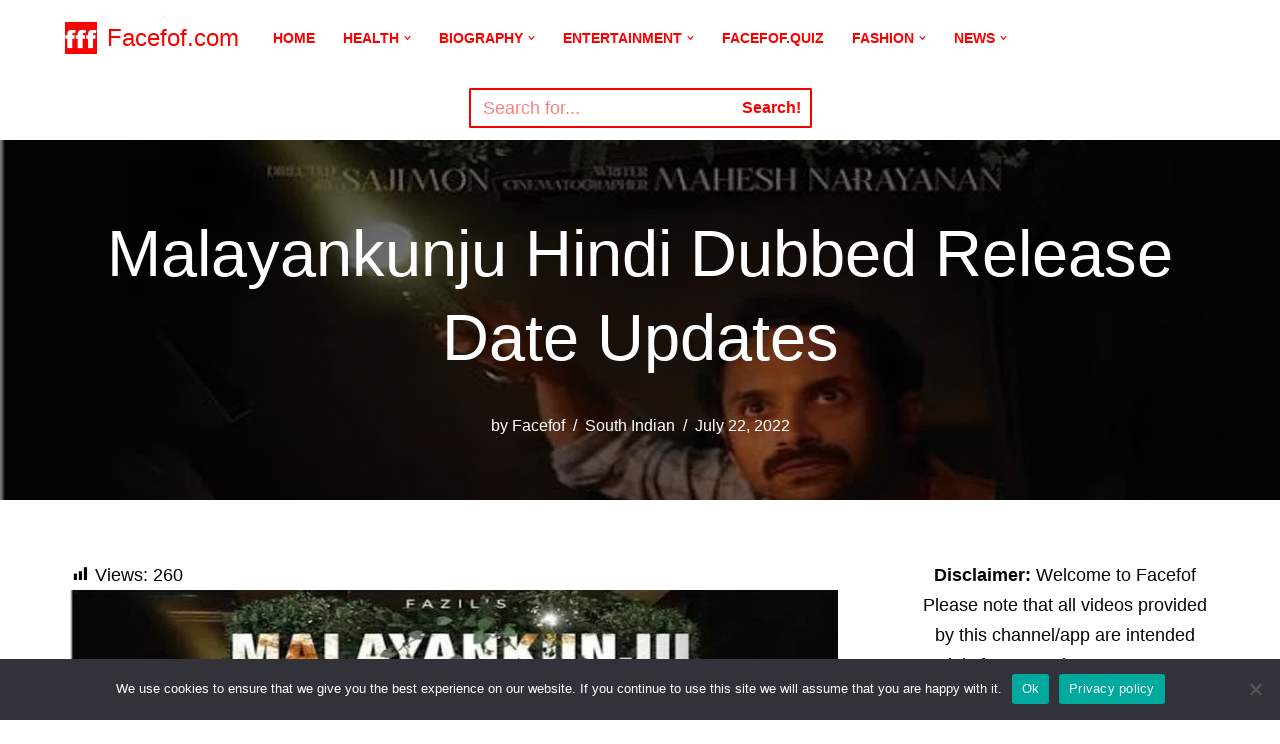

--- FILE ---
content_type: text/html; charset=UTF-8
request_url: https://facefof.com/malayankunju-hindi-dubbed/
body_size: 80944
content:
<!DOCTYPE html>
<html lang="en-US">

<head>
	
	<meta charset="UTF-8">
	<meta name="viewport" content="width=device-width, initial-scale=1, minimum-scale=1">
	<link rel="profile" href="http://gmpg.org/xfn/11">
		<meta name='robots' content='index, follow, max-image-preview:large, max-snippet:-1, max-video-preview:-1' />
<!-- Jetpack Site Verification Tags -->
<meta name="google-site-verification" content="4O8aKF3FuZvY3pJSDQWAv-DgrfxUijdyQS2VVY9NYlQ" />

	<!-- This site is optimized with the Yoast SEO plugin v26.8 - https://yoast.com/product/yoast-seo-wordpress/ -->
	<title>Malayankunju Hindi Dubbed Release Date Updates</title>
	<meta name="description" content="Malayankunju Movie Hindi Dubbed Release Date Updates. Malayankunju Movie All Cast And Crew Member. Hindi release date" />
	<link rel="canonical" href="https://facefof.com/malayankunju-hindi-dubbed/" />
	<meta property="og:locale" content="en_US" />
	<meta property="og:type" content="article" />
	<meta property="og:title" content="Malayankunju Hindi Dubbed Release Date Updates" />
	<meta property="og:description" content="Malayankunju Movie Hindi Dubbed Release Date Updates. Malayankunju Movie All Cast And Crew Member. Hindi release date" />
	<meta property="og:url" content="https://facefof.com/malayankunju-hindi-dubbed/" />
	<meta property="og:site_name" content="Facefof.com" />
	<meta property="article:published_time" content="2022-07-22T07:59:50+00:00" />
	<meta property="article:modified_time" content="2022-07-22T07:59:55+00:00" />
	<meta property="og:image" content="https://facefof.com/wp-content/uploads/2022/07/Malayan.jpg" />
	<meta property="og:image:width" content="1280" />
	<meta property="og:image:height" content="720" />
	<meta property="og:image:type" content="image/jpeg" />
	<meta name="author" content="Facefof" />
	<meta name="twitter:card" content="summary_large_image" />
	<meta name="twitter:label1" content="Written by" />
	<meta name="twitter:data1" content="Facefof" />
	<meta name="twitter:label2" content="Est. reading time" />
	<meta name="twitter:data2" content="2 minutes" />
	<script type="application/ld+json" class="yoast-schema-graph">{"@context":"https://schema.org","@graph":[{"@type":"Article","@id":"https://facefof.com/malayankunju-hindi-dubbed/#article","isPartOf":{"@id":"https://facefof.com/malayankunju-hindi-dubbed/"},"author":{"name":"Facefof","@id":"https://facefof.com/#/schema/person/49a7927d9b4d3583ed740ee1a3fd281c"},"headline":"Malayankunju Hindi Dubbed Release Date Updates","datePublished":"2022-07-22T07:59:50+00:00","dateModified":"2022-07-22T07:59:55+00:00","mainEntityOfPage":{"@id":"https://facefof.com/malayankunju-hindi-dubbed/"},"wordCount":463,"commentCount":0,"publisher":{"@id":"https://facefof.com/#organization"},"image":{"@id":"https://facefof.com/malayankunju-hindi-dubbed/#primaryimage"},"thumbnailUrl":"https://facefof.com/wp-content/uploads/2022/07/Malayan.jpg","articleSection":["South Indian"],"inLanguage":"en-US"},{"@type":"WebPage","@id":"https://facefof.com/malayankunju-hindi-dubbed/","url":"https://facefof.com/malayankunju-hindi-dubbed/","name":"Malayankunju Hindi Dubbed Release Date Updates","isPartOf":{"@id":"https://facefof.com/#website"},"primaryImageOfPage":{"@id":"https://facefof.com/malayankunju-hindi-dubbed/#primaryimage"},"image":{"@id":"https://facefof.com/malayankunju-hindi-dubbed/#primaryimage"},"thumbnailUrl":"https://facefof.com/wp-content/uploads/2022/07/Malayan.jpg","datePublished":"2022-07-22T07:59:50+00:00","dateModified":"2022-07-22T07:59:55+00:00","description":"Malayankunju Movie Hindi Dubbed Release Date Updates. Malayankunju Movie All Cast And Crew Member. Hindi release date","inLanguage":"en-US","potentialAction":[{"@type":"ReadAction","target":["https://facefof.com/malayankunju-hindi-dubbed/"]}]},{"@type":"ImageObject","inLanguage":"en-US","@id":"https://facefof.com/malayankunju-hindi-dubbed/#primaryimage","url":"https://facefof.com/wp-content/uploads/2022/07/Malayan.jpg","contentUrl":"https://facefof.com/wp-content/uploads/2022/07/Malayan.jpg","width":1280,"height":720,"caption":"Malayankunju Movie Hindi Dubbed"},{"@type":"WebSite","@id":"https://facefof.com/#website","url":"https://facefof.com/","name":"Facefof.com","description":"Facefof","publisher":{"@id":"https://facefof.com/#organization"},"potentialAction":[{"@type":"SearchAction","target":{"@type":"EntryPoint","urlTemplate":"https://facefof.com/?s={search_term_string}"},"query-input":{"@type":"PropertyValueSpecification","valueRequired":true,"valueName":"search_term_string"}}],"inLanguage":"en-US"},{"@type":"Organization","@id":"https://facefof.com/#organization","name":"Facefof","url":"https://facefof.com/","logo":{"@type":"ImageObject","inLanguage":"en-US","@id":"https://facefof.com/#/schema/logo/image/","url":"https://facefof.com/wp-content/uploads/2021/08/cropped-logo3.png","contentUrl":"https://facefof.com/wp-content/uploads/2021/08/cropped-logo3.png","width":512,"height":512,"caption":"Facefof"},"image":{"@id":"https://facefof.com/#/schema/logo/image/"}},{"@type":"Person","@id":"https://facefof.com/#/schema/person/49a7927d9b4d3583ed740ee1a3fd281c","name":"Facefof","image":{"@type":"ImageObject","inLanguage":"en-US","@id":"https://facefof.com/#/schema/person/image/","url":"https://secure.gravatar.com/avatar/7e140f704ab9167b4b4bdec0cba6db65e9ebc4a938178c596dd6d1ec315bae46?s=96&d=mm&r=g","contentUrl":"https://secure.gravatar.com/avatar/7e140f704ab9167b4b4bdec0cba6db65e9ebc4a938178c596dd6d1ec315bae46?s=96&d=mm&r=g","caption":"Facefof"},"description":"Hello, we covered here Topics About Health, Fitness, Fashion, Tech, and Entertainment news. All post are written by Experts.","sameAs":["http://facefof.com"]}]}</script>
	<!-- / Yoast SEO plugin. -->


<link rel='dns-prefetch' href='//www.googletagmanager.com' />
<link rel='dns-prefetch' href='//stats.wp.com' />
<link rel='dns-prefetch' href='//pagead2.googlesyndication.com' />
<link rel='dns-prefetch' href='//fundingchoicesmessages.google.com' />
<link rel='preconnect' href='//c0.wp.com' />
<link rel="alternate" type="application/rss+xml" title="Facefof.com &raquo; Feed" href="https://facefof.com/feed/" />
<link rel="alternate" title="oEmbed (JSON)" type="application/json+oembed" href="https://facefof.com/wp-json/oembed/1.0/embed?url=https%3A%2F%2Ffacefof.com%2Fmalayankunju-hindi-dubbed%2F" />
<link rel="alternate" title="oEmbed (XML)" type="text/xml+oembed" href="https://facefof.com/wp-json/oembed/1.0/embed?url=https%3A%2F%2Ffacefof.com%2Fmalayankunju-hindi-dubbed%2F&#038;format=xml" />
<link rel="alternate" type="application/rss+xml" title="Facefof.com &raquo; Stories Feed" href="https://facefof.com/web-stories/feed/">		<!-- This site uses the Google Analytics by MonsterInsights plugin v9.11.1 - Using Analytics tracking - https://www.monsterinsights.com/ -->
		<!-- Note: MonsterInsights is not currently configured on this site. The site owner needs to authenticate with Google Analytics in the MonsterInsights settings panel. -->
					<!-- No tracking code set -->
				<!-- / Google Analytics by MonsterInsights -->
		<style id='wp-img-auto-sizes-contain-inline-css'>
img:is([sizes=auto i],[sizes^="auto," i]){contain-intrinsic-size:3000px 1500px}
/*# sourceURL=wp-img-auto-sizes-contain-inline-css */
</style>

<link rel='stylesheet' id='jetpack_related-posts-css' href='https://c0.wp.com/p/jetpack/15.4/modules/related-posts/related-posts.css' media='all' />
<link rel='stylesheet' id='pt-cv-public-style-css' href='https://facefof.com/wp-content/plugins/content-views-query-and-display-post-page/public/assets/css/cv.css?ver=4.2.1' media='all' />
<link rel='stylesheet' id='dashicons-css' href='https://c0.wp.com/c/6.9/wp-includes/css/dashicons.min.css' media='all' />
<link rel='stylesheet' id='post-views-counter-frontend-css' href='https://facefof.com/wp-content/plugins/post-views-counter/css/frontend.css?ver=1.7.3' media='all' />
<style id='wp-emoji-styles-inline-css'>

	img.wp-smiley, img.emoji {
		display: inline !important;
		border: none !important;
		box-shadow: none !important;
		height: 1em !important;
		width: 1em !important;
		margin: 0 0.07em !important;
		vertical-align: -0.1em !important;
		background: none !important;
		padding: 0 !important;
	}
/*# sourceURL=wp-emoji-styles-inline-css */
</style>
<link rel='stylesheet' id='wp-block-library-css' href='https://c0.wp.com/c/6.9/wp-includes/css/dist/block-library/style.min.css' media='all' />
<style id='wp-block-heading-inline-css'>
h1:where(.wp-block-heading).has-background,h2:where(.wp-block-heading).has-background,h3:where(.wp-block-heading).has-background,h4:where(.wp-block-heading).has-background,h5:where(.wp-block-heading).has-background,h6:where(.wp-block-heading).has-background{padding:1.25em 2.375em}h1.has-text-align-left[style*=writing-mode]:where([style*=vertical-lr]),h1.has-text-align-right[style*=writing-mode]:where([style*=vertical-rl]),h2.has-text-align-left[style*=writing-mode]:where([style*=vertical-lr]),h2.has-text-align-right[style*=writing-mode]:where([style*=vertical-rl]),h3.has-text-align-left[style*=writing-mode]:where([style*=vertical-lr]),h3.has-text-align-right[style*=writing-mode]:where([style*=vertical-rl]),h4.has-text-align-left[style*=writing-mode]:where([style*=vertical-lr]),h4.has-text-align-right[style*=writing-mode]:where([style*=vertical-rl]),h5.has-text-align-left[style*=writing-mode]:where([style*=vertical-lr]),h5.has-text-align-right[style*=writing-mode]:where([style*=vertical-rl]),h6.has-text-align-left[style*=writing-mode]:where([style*=vertical-lr]),h6.has-text-align-right[style*=writing-mode]:where([style*=vertical-rl]){rotate:180deg}
/*# sourceURL=https://c0.wp.com/c/6.9/wp-includes/blocks/heading/style.min.css */
</style>
<style id='wp-block-image-inline-css'>
.wp-block-image>a,.wp-block-image>figure>a{display:inline-block}.wp-block-image img{box-sizing:border-box;height:auto;max-width:100%;vertical-align:bottom}@media not (prefers-reduced-motion){.wp-block-image img.hide{visibility:hidden}.wp-block-image img.show{animation:show-content-image .4s}}.wp-block-image[style*=border-radius] img,.wp-block-image[style*=border-radius]>a{border-radius:inherit}.wp-block-image.has-custom-border img{box-sizing:border-box}.wp-block-image.aligncenter{text-align:center}.wp-block-image.alignfull>a,.wp-block-image.alignwide>a{width:100%}.wp-block-image.alignfull img,.wp-block-image.alignwide img{height:auto;width:100%}.wp-block-image .aligncenter,.wp-block-image .alignleft,.wp-block-image .alignright,.wp-block-image.aligncenter,.wp-block-image.alignleft,.wp-block-image.alignright{display:table}.wp-block-image .aligncenter>figcaption,.wp-block-image .alignleft>figcaption,.wp-block-image .alignright>figcaption,.wp-block-image.aligncenter>figcaption,.wp-block-image.alignleft>figcaption,.wp-block-image.alignright>figcaption{caption-side:bottom;display:table-caption}.wp-block-image .alignleft{float:left;margin:.5em 1em .5em 0}.wp-block-image .alignright{float:right;margin:.5em 0 .5em 1em}.wp-block-image .aligncenter{margin-left:auto;margin-right:auto}.wp-block-image :where(figcaption){margin-bottom:1em;margin-top:.5em}.wp-block-image.is-style-circle-mask img{border-radius:9999px}@supports ((-webkit-mask-image:none) or (mask-image:none)) or (-webkit-mask-image:none){.wp-block-image.is-style-circle-mask img{border-radius:0;-webkit-mask-image:url('data:image/svg+xml;utf8,<svg viewBox="0 0 100 100" xmlns="http://www.w3.org/2000/svg"><circle cx="50" cy="50" r="50"/></svg>');mask-image:url('data:image/svg+xml;utf8,<svg viewBox="0 0 100 100" xmlns="http://www.w3.org/2000/svg"><circle cx="50" cy="50" r="50"/></svg>');mask-mode:alpha;-webkit-mask-position:center;mask-position:center;-webkit-mask-repeat:no-repeat;mask-repeat:no-repeat;-webkit-mask-size:contain;mask-size:contain}}:root :where(.wp-block-image.is-style-rounded img,.wp-block-image .is-style-rounded img){border-radius:9999px}.wp-block-image figure{margin:0}.wp-lightbox-container{display:flex;flex-direction:column;position:relative}.wp-lightbox-container img{cursor:zoom-in}.wp-lightbox-container img:hover+button{opacity:1}.wp-lightbox-container button{align-items:center;backdrop-filter:blur(16px) saturate(180%);background-color:#5a5a5a40;border:none;border-radius:4px;cursor:zoom-in;display:flex;height:20px;justify-content:center;opacity:0;padding:0;position:absolute;right:16px;text-align:center;top:16px;width:20px;z-index:100}@media not (prefers-reduced-motion){.wp-lightbox-container button{transition:opacity .2s ease}}.wp-lightbox-container button:focus-visible{outline:3px auto #5a5a5a40;outline:3px auto -webkit-focus-ring-color;outline-offset:3px}.wp-lightbox-container button:hover{cursor:pointer;opacity:1}.wp-lightbox-container button:focus{opacity:1}.wp-lightbox-container button:focus,.wp-lightbox-container button:hover,.wp-lightbox-container button:not(:hover):not(:active):not(.has-background){background-color:#5a5a5a40;border:none}.wp-lightbox-overlay{box-sizing:border-box;cursor:zoom-out;height:100vh;left:0;overflow:hidden;position:fixed;top:0;visibility:hidden;width:100%;z-index:100000}.wp-lightbox-overlay .close-button{align-items:center;cursor:pointer;display:flex;justify-content:center;min-height:40px;min-width:40px;padding:0;position:absolute;right:calc(env(safe-area-inset-right) + 16px);top:calc(env(safe-area-inset-top) + 16px);z-index:5000000}.wp-lightbox-overlay .close-button:focus,.wp-lightbox-overlay .close-button:hover,.wp-lightbox-overlay .close-button:not(:hover):not(:active):not(.has-background){background:none;border:none}.wp-lightbox-overlay .lightbox-image-container{height:var(--wp--lightbox-container-height);left:50%;overflow:hidden;position:absolute;top:50%;transform:translate(-50%,-50%);transform-origin:top left;width:var(--wp--lightbox-container-width);z-index:9999999999}.wp-lightbox-overlay .wp-block-image{align-items:center;box-sizing:border-box;display:flex;height:100%;justify-content:center;margin:0;position:relative;transform-origin:0 0;width:100%;z-index:3000000}.wp-lightbox-overlay .wp-block-image img{height:var(--wp--lightbox-image-height);min-height:var(--wp--lightbox-image-height);min-width:var(--wp--lightbox-image-width);width:var(--wp--lightbox-image-width)}.wp-lightbox-overlay .wp-block-image figcaption{display:none}.wp-lightbox-overlay button{background:none;border:none}.wp-lightbox-overlay .scrim{background-color:#fff;height:100%;opacity:.9;position:absolute;width:100%;z-index:2000000}.wp-lightbox-overlay.active{visibility:visible}@media not (prefers-reduced-motion){.wp-lightbox-overlay.active{animation:turn-on-visibility .25s both}.wp-lightbox-overlay.active img{animation:turn-on-visibility .35s both}.wp-lightbox-overlay.show-closing-animation:not(.active){animation:turn-off-visibility .35s both}.wp-lightbox-overlay.show-closing-animation:not(.active) img{animation:turn-off-visibility .25s both}.wp-lightbox-overlay.zoom.active{animation:none;opacity:1;visibility:visible}.wp-lightbox-overlay.zoom.active .lightbox-image-container{animation:lightbox-zoom-in .4s}.wp-lightbox-overlay.zoom.active .lightbox-image-container img{animation:none}.wp-lightbox-overlay.zoom.active .scrim{animation:turn-on-visibility .4s forwards}.wp-lightbox-overlay.zoom.show-closing-animation:not(.active){animation:none}.wp-lightbox-overlay.zoom.show-closing-animation:not(.active) .lightbox-image-container{animation:lightbox-zoom-out .4s}.wp-lightbox-overlay.zoom.show-closing-animation:not(.active) .lightbox-image-container img{animation:none}.wp-lightbox-overlay.zoom.show-closing-animation:not(.active) .scrim{animation:turn-off-visibility .4s forwards}}@keyframes show-content-image{0%{visibility:hidden}99%{visibility:hidden}to{visibility:visible}}@keyframes turn-on-visibility{0%{opacity:0}to{opacity:1}}@keyframes turn-off-visibility{0%{opacity:1;visibility:visible}99%{opacity:0;visibility:visible}to{opacity:0;visibility:hidden}}@keyframes lightbox-zoom-in{0%{transform:translate(calc((-100vw + var(--wp--lightbox-scrollbar-width))/2 + var(--wp--lightbox-initial-left-position)),calc(-50vh + var(--wp--lightbox-initial-top-position))) scale(var(--wp--lightbox-scale))}to{transform:translate(-50%,-50%) scale(1)}}@keyframes lightbox-zoom-out{0%{transform:translate(-50%,-50%) scale(1);visibility:visible}99%{visibility:visible}to{transform:translate(calc((-100vw + var(--wp--lightbox-scrollbar-width))/2 + var(--wp--lightbox-initial-left-position)),calc(-50vh + var(--wp--lightbox-initial-top-position))) scale(var(--wp--lightbox-scale));visibility:hidden}}
/*# sourceURL=https://c0.wp.com/c/6.9/wp-includes/blocks/image/style.min.css */
</style>
<style id='wp-block-list-inline-css'>
ol,ul{box-sizing:border-box}:root :where(.wp-block-list.has-background){padding:1.25em 2.375em}
/*# sourceURL=https://c0.wp.com/c/6.9/wp-includes/blocks/list/style.min.css */
</style>
<style id='wp-block-embed-inline-css'>
.wp-block-embed.alignleft,.wp-block-embed.alignright,.wp-block[data-align=left]>[data-type="core/embed"],.wp-block[data-align=right]>[data-type="core/embed"]{max-width:360px;width:100%}.wp-block-embed.alignleft .wp-block-embed__wrapper,.wp-block-embed.alignright .wp-block-embed__wrapper,.wp-block[data-align=left]>[data-type="core/embed"] .wp-block-embed__wrapper,.wp-block[data-align=right]>[data-type="core/embed"] .wp-block-embed__wrapper{min-width:280px}.wp-block-cover .wp-block-embed{min-height:240px;min-width:320px}.wp-block-embed{overflow-wrap:break-word}.wp-block-embed :where(figcaption){margin-bottom:1em;margin-top:.5em}.wp-block-embed iframe{max-width:100%}.wp-block-embed__wrapper{position:relative}.wp-embed-responsive .wp-has-aspect-ratio .wp-block-embed__wrapper:before{content:"";display:block;padding-top:50%}.wp-embed-responsive .wp-has-aspect-ratio iframe{bottom:0;height:100%;left:0;position:absolute;right:0;top:0;width:100%}.wp-embed-responsive .wp-embed-aspect-21-9 .wp-block-embed__wrapper:before{padding-top:42.85%}.wp-embed-responsive .wp-embed-aspect-18-9 .wp-block-embed__wrapper:before{padding-top:50%}.wp-embed-responsive .wp-embed-aspect-16-9 .wp-block-embed__wrapper:before{padding-top:56.25%}.wp-embed-responsive .wp-embed-aspect-4-3 .wp-block-embed__wrapper:before{padding-top:75%}.wp-embed-responsive .wp-embed-aspect-1-1 .wp-block-embed__wrapper:before{padding-top:100%}.wp-embed-responsive .wp-embed-aspect-9-16 .wp-block-embed__wrapper:before{padding-top:177.77%}.wp-embed-responsive .wp-embed-aspect-1-2 .wp-block-embed__wrapper:before{padding-top:200%}
/*# sourceURL=https://c0.wp.com/c/6.9/wp-includes/blocks/embed/style.min.css */
</style>
<style id='wp-block-paragraph-inline-css'>
.is-small-text{font-size:.875em}.is-regular-text{font-size:1em}.is-large-text{font-size:2.25em}.is-larger-text{font-size:3em}.has-drop-cap:not(:focus):first-letter{float:left;font-size:8.4em;font-style:normal;font-weight:100;line-height:.68;margin:.05em .1em 0 0;text-transform:uppercase}body.rtl .has-drop-cap:not(:focus):first-letter{float:none;margin-left:.1em}p.has-drop-cap.has-background{overflow:hidden}:root :where(p.has-background){padding:1.25em 2.375em}:where(p.has-text-color:not(.has-link-color)) a{color:inherit}p.has-text-align-left[style*="writing-mode:vertical-lr"],p.has-text-align-right[style*="writing-mode:vertical-rl"]{rotate:180deg}
/*# sourceURL=https://c0.wp.com/c/6.9/wp-includes/blocks/paragraph/style.min.css */
</style>
<style id='wp-block-table-inline-css'>
.wp-block-table{overflow-x:auto}.wp-block-table table{border-collapse:collapse;width:100%}.wp-block-table thead{border-bottom:3px solid}.wp-block-table tfoot{border-top:3px solid}.wp-block-table td,.wp-block-table th{border:1px solid;padding:.5em}.wp-block-table .has-fixed-layout{table-layout:fixed;width:100%}.wp-block-table .has-fixed-layout td,.wp-block-table .has-fixed-layout th{word-break:break-word}.wp-block-table.aligncenter,.wp-block-table.alignleft,.wp-block-table.alignright{display:table;width:auto}.wp-block-table.aligncenter td,.wp-block-table.aligncenter th,.wp-block-table.alignleft td,.wp-block-table.alignleft th,.wp-block-table.alignright td,.wp-block-table.alignright th{word-break:break-word}.wp-block-table .has-subtle-light-gray-background-color{background-color:#f3f4f5}.wp-block-table .has-subtle-pale-green-background-color{background-color:#e9fbe5}.wp-block-table .has-subtle-pale-blue-background-color{background-color:#e7f5fe}.wp-block-table .has-subtle-pale-pink-background-color{background-color:#fcf0ef}.wp-block-table.is-style-stripes{background-color:initial;border-collapse:inherit;border-spacing:0}.wp-block-table.is-style-stripes tbody tr:nth-child(odd){background-color:#f0f0f0}.wp-block-table.is-style-stripes.has-subtle-light-gray-background-color tbody tr:nth-child(odd){background-color:#f3f4f5}.wp-block-table.is-style-stripes.has-subtle-pale-green-background-color tbody tr:nth-child(odd){background-color:#e9fbe5}.wp-block-table.is-style-stripes.has-subtle-pale-blue-background-color tbody tr:nth-child(odd){background-color:#e7f5fe}.wp-block-table.is-style-stripes.has-subtle-pale-pink-background-color tbody tr:nth-child(odd){background-color:#fcf0ef}.wp-block-table.is-style-stripes td,.wp-block-table.is-style-stripes th{border-color:#0000}.wp-block-table.is-style-stripes{border-bottom:1px solid #f0f0f0}.wp-block-table .has-border-color td,.wp-block-table .has-border-color th,.wp-block-table .has-border-color tr,.wp-block-table .has-border-color>*{border-color:inherit}.wp-block-table table[style*=border-top-color] tr:first-child,.wp-block-table table[style*=border-top-color] tr:first-child td,.wp-block-table table[style*=border-top-color] tr:first-child th,.wp-block-table table[style*=border-top-color]>*,.wp-block-table table[style*=border-top-color]>* td,.wp-block-table table[style*=border-top-color]>* th{border-top-color:inherit}.wp-block-table table[style*=border-top-color] tr:not(:first-child){border-top-color:initial}.wp-block-table table[style*=border-right-color] td:last-child,.wp-block-table table[style*=border-right-color] th,.wp-block-table table[style*=border-right-color] tr,.wp-block-table table[style*=border-right-color]>*{border-right-color:inherit}.wp-block-table table[style*=border-bottom-color] tr:last-child,.wp-block-table table[style*=border-bottom-color] tr:last-child td,.wp-block-table table[style*=border-bottom-color] tr:last-child th,.wp-block-table table[style*=border-bottom-color]>*,.wp-block-table table[style*=border-bottom-color]>* td,.wp-block-table table[style*=border-bottom-color]>* th{border-bottom-color:inherit}.wp-block-table table[style*=border-bottom-color] tr:not(:last-child){border-bottom-color:initial}.wp-block-table table[style*=border-left-color] td:first-child,.wp-block-table table[style*=border-left-color] th,.wp-block-table table[style*=border-left-color] tr,.wp-block-table table[style*=border-left-color]>*{border-left-color:inherit}.wp-block-table table[style*=border-style] td,.wp-block-table table[style*=border-style] th,.wp-block-table table[style*=border-style] tr,.wp-block-table table[style*=border-style]>*{border-style:inherit}.wp-block-table table[style*=border-width] td,.wp-block-table table[style*=border-width] th,.wp-block-table table[style*=border-width] tr,.wp-block-table table[style*=border-width]>*{border-style:inherit;border-width:inherit}
/*# sourceURL=https://c0.wp.com/c/6.9/wp-includes/blocks/table/style.min.css */
</style>
<style id='global-styles-inline-css'>
:root{--wp--preset--aspect-ratio--square: 1;--wp--preset--aspect-ratio--4-3: 4/3;--wp--preset--aspect-ratio--3-4: 3/4;--wp--preset--aspect-ratio--3-2: 3/2;--wp--preset--aspect-ratio--2-3: 2/3;--wp--preset--aspect-ratio--16-9: 16/9;--wp--preset--aspect-ratio--9-16: 9/16;--wp--preset--color--black: #000000;--wp--preset--color--cyan-bluish-gray: #abb8c3;--wp--preset--color--white: #ffffff;--wp--preset--color--pale-pink: #f78da7;--wp--preset--color--vivid-red: #cf2e2e;--wp--preset--color--luminous-vivid-orange: #ff6900;--wp--preset--color--luminous-vivid-amber: #fcb900;--wp--preset--color--light-green-cyan: #7bdcb5;--wp--preset--color--vivid-green-cyan: #00d084;--wp--preset--color--pale-cyan-blue: #8ed1fc;--wp--preset--color--vivid-cyan-blue: #0693e3;--wp--preset--color--vivid-purple: #9b51e0;--wp--preset--color--neve-link-color: var(--nv-primary-accent);--wp--preset--color--neve-link-hover-color: var(--nv-secondary-accent);--wp--preset--color--nv-site-bg: var(--nv-site-bg);--wp--preset--color--nv-light-bg: var(--nv-light-bg);--wp--preset--color--nv-dark-bg: var(--nv-dark-bg);--wp--preset--color--neve-text-color: var(--nv-text-color);--wp--preset--color--nv-text-dark-bg: var(--nv-text-dark-bg);--wp--preset--color--nv-c-1: var(--nv-c-1);--wp--preset--color--nv-c-2: var(--nv-c-2);--wp--preset--gradient--vivid-cyan-blue-to-vivid-purple: linear-gradient(135deg,rgb(6,147,227) 0%,rgb(155,81,224) 100%);--wp--preset--gradient--light-green-cyan-to-vivid-green-cyan: linear-gradient(135deg,rgb(122,220,180) 0%,rgb(0,208,130) 100%);--wp--preset--gradient--luminous-vivid-amber-to-luminous-vivid-orange: linear-gradient(135deg,rgb(252,185,0) 0%,rgb(255,105,0) 100%);--wp--preset--gradient--luminous-vivid-orange-to-vivid-red: linear-gradient(135deg,rgb(255,105,0) 0%,rgb(207,46,46) 100%);--wp--preset--gradient--very-light-gray-to-cyan-bluish-gray: linear-gradient(135deg,rgb(238,238,238) 0%,rgb(169,184,195) 100%);--wp--preset--gradient--cool-to-warm-spectrum: linear-gradient(135deg,rgb(74,234,220) 0%,rgb(151,120,209) 20%,rgb(207,42,186) 40%,rgb(238,44,130) 60%,rgb(251,105,98) 80%,rgb(254,248,76) 100%);--wp--preset--gradient--blush-light-purple: linear-gradient(135deg,rgb(255,206,236) 0%,rgb(152,150,240) 100%);--wp--preset--gradient--blush-bordeaux: linear-gradient(135deg,rgb(254,205,165) 0%,rgb(254,45,45) 50%,rgb(107,0,62) 100%);--wp--preset--gradient--luminous-dusk: linear-gradient(135deg,rgb(255,203,112) 0%,rgb(199,81,192) 50%,rgb(65,88,208) 100%);--wp--preset--gradient--pale-ocean: linear-gradient(135deg,rgb(255,245,203) 0%,rgb(182,227,212) 50%,rgb(51,167,181) 100%);--wp--preset--gradient--electric-grass: linear-gradient(135deg,rgb(202,248,128) 0%,rgb(113,206,126) 100%);--wp--preset--gradient--midnight: linear-gradient(135deg,rgb(2,3,129) 0%,rgb(40,116,252) 100%);--wp--preset--font-size--small: 13px;--wp--preset--font-size--medium: 20px;--wp--preset--font-size--large: 36px;--wp--preset--font-size--x-large: 42px;--wp--preset--spacing--20: 0.44rem;--wp--preset--spacing--30: 0.67rem;--wp--preset--spacing--40: 1rem;--wp--preset--spacing--50: 1.5rem;--wp--preset--spacing--60: 2.25rem;--wp--preset--spacing--70: 3.38rem;--wp--preset--spacing--80: 5.06rem;--wp--preset--shadow--natural: 6px 6px 9px rgba(0, 0, 0, 0.2);--wp--preset--shadow--deep: 12px 12px 50px rgba(0, 0, 0, 0.4);--wp--preset--shadow--sharp: 6px 6px 0px rgba(0, 0, 0, 0.2);--wp--preset--shadow--outlined: 6px 6px 0px -3px rgb(255, 255, 255), 6px 6px rgb(0, 0, 0);--wp--preset--shadow--crisp: 6px 6px 0px rgb(0, 0, 0);}:where(.is-layout-flex){gap: 0.5em;}:where(.is-layout-grid){gap: 0.5em;}body .is-layout-flex{display: flex;}.is-layout-flex{flex-wrap: wrap;align-items: center;}.is-layout-flex > :is(*, div){margin: 0;}body .is-layout-grid{display: grid;}.is-layout-grid > :is(*, div){margin: 0;}:where(.wp-block-columns.is-layout-flex){gap: 2em;}:where(.wp-block-columns.is-layout-grid){gap: 2em;}:where(.wp-block-post-template.is-layout-flex){gap: 1.25em;}:where(.wp-block-post-template.is-layout-grid){gap: 1.25em;}.has-black-color{color: var(--wp--preset--color--black) !important;}.has-cyan-bluish-gray-color{color: var(--wp--preset--color--cyan-bluish-gray) !important;}.has-white-color{color: var(--wp--preset--color--white) !important;}.has-pale-pink-color{color: var(--wp--preset--color--pale-pink) !important;}.has-vivid-red-color{color: var(--wp--preset--color--vivid-red) !important;}.has-luminous-vivid-orange-color{color: var(--wp--preset--color--luminous-vivid-orange) !important;}.has-luminous-vivid-amber-color{color: var(--wp--preset--color--luminous-vivid-amber) !important;}.has-light-green-cyan-color{color: var(--wp--preset--color--light-green-cyan) !important;}.has-vivid-green-cyan-color{color: var(--wp--preset--color--vivid-green-cyan) !important;}.has-pale-cyan-blue-color{color: var(--wp--preset--color--pale-cyan-blue) !important;}.has-vivid-cyan-blue-color{color: var(--wp--preset--color--vivid-cyan-blue) !important;}.has-vivid-purple-color{color: var(--wp--preset--color--vivid-purple) !important;}.has-neve-link-color-color{color: var(--wp--preset--color--neve-link-color) !important;}.has-neve-link-hover-color-color{color: var(--wp--preset--color--neve-link-hover-color) !important;}.has-nv-site-bg-color{color: var(--wp--preset--color--nv-site-bg) !important;}.has-nv-light-bg-color{color: var(--wp--preset--color--nv-light-bg) !important;}.has-nv-dark-bg-color{color: var(--wp--preset--color--nv-dark-bg) !important;}.has-neve-text-color-color{color: var(--wp--preset--color--neve-text-color) !important;}.has-nv-text-dark-bg-color{color: var(--wp--preset--color--nv-text-dark-bg) !important;}.has-nv-c-1-color{color: var(--wp--preset--color--nv-c-1) !important;}.has-nv-c-2-color{color: var(--wp--preset--color--nv-c-2) !important;}.has-black-background-color{background-color: var(--wp--preset--color--black) !important;}.has-cyan-bluish-gray-background-color{background-color: var(--wp--preset--color--cyan-bluish-gray) !important;}.has-white-background-color{background-color: var(--wp--preset--color--white) !important;}.has-pale-pink-background-color{background-color: var(--wp--preset--color--pale-pink) !important;}.has-vivid-red-background-color{background-color: var(--wp--preset--color--vivid-red) !important;}.has-luminous-vivid-orange-background-color{background-color: var(--wp--preset--color--luminous-vivid-orange) !important;}.has-luminous-vivid-amber-background-color{background-color: var(--wp--preset--color--luminous-vivid-amber) !important;}.has-light-green-cyan-background-color{background-color: var(--wp--preset--color--light-green-cyan) !important;}.has-vivid-green-cyan-background-color{background-color: var(--wp--preset--color--vivid-green-cyan) !important;}.has-pale-cyan-blue-background-color{background-color: var(--wp--preset--color--pale-cyan-blue) !important;}.has-vivid-cyan-blue-background-color{background-color: var(--wp--preset--color--vivid-cyan-blue) !important;}.has-vivid-purple-background-color{background-color: var(--wp--preset--color--vivid-purple) !important;}.has-neve-link-color-background-color{background-color: var(--wp--preset--color--neve-link-color) !important;}.has-neve-link-hover-color-background-color{background-color: var(--wp--preset--color--neve-link-hover-color) !important;}.has-nv-site-bg-background-color{background-color: var(--wp--preset--color--nv-site-bg) !important;}.has-nv-light-bg-background-color{background-color: var(--wp--preset--color--nv-light-bg) !important;}.has-nv-dark-bg-background-color{background-color: var(--wp--preset--color--nv-dark-bg) !important;}.has-neve-text-color-background-color{background-color: var(--wp--preset--color--neve-text-color) !important;}.has-nv-text-dark-bg-background-color{background-color: var(--wp--preset--color--nv-text-dark-bg) !important;}.has-nv-c-1-background-color{background-color: var(--wp--preset--color--nv-c-1) !important;}.has-nv-c-2-background-color{background-color: var(--wp--preset--color--nv-c-2) !important;}.has-black-border-color{border-color: var(--wp--preset--color--black) !important;}.has-cyan-bluish-gray-border-color{border-color: var(--wp--preset--color--cyan-bluish-gray) !important;}.has-white-border-color{border-color: var(--wp--preset--color--white) !important;}.has-pale-pink-border-color{border-color: var(--wp--preset--color--pale-pink) !important;}.has-vivid-red-border-color{border-color: var(--wp--preset--color--vivid-red) !important;}.has-luminous-vivid-orange-border-color{border-color: var(--wp--preset--color--luminous-vivid-orange) !important;}.has-luminous-vivid-amber-border-color{border-color: var(--wp--preset--color--luminous-vivid-amber) !important;}.has-light-green-cyan-border-color{border-color: var(--wp--preset--color--light-green-cyan) !important;}.has-vivid-green-cyan-border-color{border-color: var(--wp--preset--color--vivid-green-cyan) !important;}.has-pale-cyan-blue-border-color{border-color: var(--wp--preset--color--pale-cyan-blue) !important;}.has-vivid-cyan-blue-border-color{border-color: var(--wp--preset--color--vivid-cyan-blue) !important;}.has-vivid-purple-border-color{border-color: var(--wp--preset--color--vivid-purple) !important;}.has-neve-link-color-border-color{border-color: var(--wp--preset--color--neve-link-color) !important;}.has-neve-link-hover-color-border-color{border-color: var(--wp--preset--color--neve-link-hover-color) !important;}.has-nv-site-bg-border-color{border-color: var(--wp--preset--color--nv-site-bg) !important;}.has-nv-light-bg-border-color{border-color: var(--wp--preset--color--nv-light-bg) !important;}.has-nv-dark-bg-border-color{border-color: var(--wp--preset--color--nv-dark-bg) !important;}.has-neve-text-color-border-color{border-color: var(--wp--preset--color--neve-text-color) !important;}.has-nv-text-dark-bg-border-color{border-color: var(--wp--preset--color--nv-text-dark-bg) !important;}.has-nv-c-1-border-color{border-color: var(--wp--preset--color--nv-c-1) !important;}.has-nv-c-2-border-color{border-color: var(--wp--preset--color--nv-c-2) !important;}.has-vivid-cyan-blue-to-vivid-purple-gradient-background{background: var(--wp--preset--gradient--vivid-cyan-blue-to-vivid-purple) !important;}.has-light-green-cyan-to-vivid-green-cyan-gradient-background{background: var(--wp--preset--gradient--light-green-cyan-to-vivid-green-cyan) !important;}.has-luminous-vivid-amber-to-luminous-vivid-orange-gradient-background{background: var(--wp--preset--gradient--luminous-vivid-amber-to-luminous-vivid-orange) !important;}.has-luminous-vivid-orange-to-vivid-red-gradient-background{background: var(--wp--preset--gradient--luminous-vivid-orange-to-vivid-red) !important;}.has-very-light-gray-to-cyan-bluish-gray-gradient-background{background: var(--wp--preset--gradient--very-light-gray-to-cyan-bluish-gray) !important;}.has-cool-to-warm-spectrum-gradient-background{background: var(--wp--preset--gradient--cool-to-warm-spectrum) !important;}.has-blush-light-purple-gradient-background{background: var(--wp--preset--gradient--blush-light-purple) !important;}.has-blush-bordeaux-gradient-background{background: var(--wp--preset--gradient--blush-bordeaux) !important;}.has-luminous-dusk-gradient-background{background: var(--wp--preset--gradient--luminous-dusk) !important;}.has-pale-ocean-gradient-background{background: var(--wp--preset--gradient--pale-ocean) !important;}.has-electric-grass-gradient-background{background: var(--wp--preset--gradient--electric-grass) !important;}.has-midnight-gradient-background{background: var(--wp--preset--gradient--midnight) !important;}.has-small-font-size{font-size: var(--wp--preset--font-size--small) !important;}.has-medium-font-size{font-size: var(--wp--preset--font-size--medium) !important;}.has-large-font-size{font-size: var(--wp--preset--font-size--large) !important;}.has-x-large-font-size{font-size: var(--wp--preset--font-size--x-large) !important;}
/*# sourceURL=global-styles-inline-css */
</style>

<style id='classic-theme-styles-inline-css'>
/*! This file is auto-generated */
.wp-block-button__link{color:#fff;background-color:#32373c;border-radius:9999px;box-shadow:none;text-decoration:none;padding:calc(.667em + 2px) calc(1.333em + 2px);font-size:1.125em}.wp-block-file__button{background:#32373c;color:#fff;text-decoration:none}
/*# sourceURL=/wp-includes/css/classic-themes.min.css */
</style>
<link rel='stylesheet' id='cookie-notice-front-css' href='https://facefof.com/wp-content/plugins/cookie-notice/css/front.min.css?ver=2.5.11' media='all' />
<link rel='stylesheet' id='neve-style-css' href='https://facefof.com/wp-content/themes/neve/style-main-new.min.css?ver=3.8.10' media='all' />
<style id='neve-style-inline-css'>
.nv-meta-list li.meta:not(:last-child):after { content:"/" }.nv-meta-list .no-mobile{
			display:none;
		}.nv-meta-list li.last::after{
			content: ""!important;
		}@media (min-width: 769px) {
			.nv-meta-list .no-mobile {
				display: inline-block;
			}
			.nv-meta-list li.last:not(:last-child)::after {
		 		content: "/" !important;
			}
		}
 :root{ --container: 748px;--postwidth:100%; --primarybtnbg: var(--nv-primary-accent); --secondarybtnbg: rgba(0, 0, 0, 0); --primarybtnhoverbg: var(--nv-secondary-accent); --secondarybtnhoverbg: var(--nv-dark-bg); --primarybtncolor: #010101; --secondarybtncolor: var(--nv-dark-bg); --primarybtnhovercolor: #ffffff; --secondarybtnhovercolor: var(--nv-text-dark-bg);--primarybtnborderradius:0;--secondarybtnborderradius:0;--secondarybtnborderwidth:2px;--btnpadding:12px 24px;--primarybtnpadding:12px 24px;--secondarybtnpadding:calc(12px - 2px) calc(24px - 2px); --btnfs: 14px; --btnlineheight: 1.6em; --bodyfontfamily: Arial,Helvetica,sans-serif; --bodyfontsize: 17px; --bodylineheight: 1.7em; --bodyletterspacing: 0px; --bodyfontweight: 400; --bodytexttransform: none; --h1fontsize: 39px; --h1fontweight: 500; --h1lineheight: 1.2em; --h1letterspacing: 0px; --h1texttransform: none; --h2fontsize: 28px; --h2fontweight: 600; --h2lineheight: 1.3em; --h2letterspacing: 0px; --h2texttransform: none; --h3fontsize: 20px; --h3fontweight: 600; --h3lineheight: 1.3em; --h3letterspacing: 0px; --h3texttransform: none; --h4fontsize: 16px; --h4fontweight: 600; --h4lineheight: 1.3em; --h4letterspacing: 0px; --h4texttransform: none; --h5fontsize: 14px; --h5fontweight: 600; --h5lineheight: 1.3em; --h5letterspacing: 0px; --h5texttransform: none; --h6fontsize: 14px; --h6fontweight: 600; --h6lineheight: 1.3em; --h6letterspacing: 0px; --h6texttransform: none;--formfieldborderwidth:2px;--formfieldborderradius:0; --formfieldbgcolor: var(--nv-site-bg); --formfieldbordercolor: var(--nv-light-bg); --formfieldcolor: var(--nv-text-color);--formfieldpadding:10px 12px 10px 12px;; } .has-neve-button-color-color{ color: var(--nv-primary-accent)!important; } .has-neve-button-color-background-color{ background-color: var(--nv-primary-accent)!important; } .single-post-container .alignfull > [class*="__inner-container"], .single-post-container .alignwide > [class*="__inner-container"]{ max-width:718px } .nv-meta-list{ --avatarsize: 20px; } .single .nv-meta-list{ --avatarsize: 20px; } .blog .blog-entry-title, .archive .blog-entry-title{ --fontsize: 28px; } .single h1.entry-title{ --fontsize: 28px; } .neve-main{ --boxshadow:0 3px 6px -5px rgba(0, 0, 0, 0.1), 0 4px 8px rgba(0, 0, 0, 0.1); } .nv-post-cover{ --height: 250px;--padding:40px 15px;--justify: flex-start; --textalign: left; --valign: center; } .nv-post-cover .nv-title-meta-wrap, .nv-page-title-wrap, .entry-header{ --color: var(--nv-text-dark-bg); --textalign: left; } .nv-is-boxed.nv-title-meta-wrap{ --padding:40px 15px; --bgcolor: var(--nv-dark-bg); } .nv-overlay{ --bgcolor: var(--nv-dark-bg); --opacity: 50; --blendmode: normal; } .nv-is-boxed.nv-comments-wrap{ --padding:20px; } .nv-is-boxed.comment-respond{ --padding:20px; } .single:not(.single-product), .page{ --c-vspace:0 0 0 0;; } .global-styled{ --bgcolor: var(--nv-site-bg); } .header-top{ --rowbcolor: var(--nv-site-bg); --color: #ffffff; --bgcolor: #ffffff; } .header-main{ --rowbcolor: var(--nv-light-bg); --color: #ececec; --bgcolor: #ffffff; } .header-bottom{ --rowbcolor: var(--nv-light-bg); --color: var(--nv-text-color); } .header-menu-sidebar-bg{ --justify: flex-start; --textalign: left;--flexg: 1;--wrapdropdownwidth: auto; --color: #ffffff; --bgcolor: #f6f6f6; } .header-menu-sidebar{ width: 200px; } .builder-item--logo{ --maxwidth: 36px; --color: #fa0000; --fs: 24px;--padding:10px 0;--margin:0; --textalign: center;--justify: center; } .builder-item--nav-icon,.header-menu-sidebar .close-sidebar-panel .navbar-toggle{ --bgcolor: #fc0000; --color: #fdfdfd;--borderradius:0;--borderwidth:1px; } .builder-item--nav-icon{ --label-margin:0 5px 0 0;;--padding:10px 15px;--margin:0; } .builder-item--primary-menu{ --color: #fc0000; --hovercolor: #5d00ff; --hovertextcolor: var(--nv-text-color); --activecolor: #ff0000; --spacing: 20px; --height: 25px;--padding:0;--margin:0; --fontsize: 1em; --lineheight: 1.6; --letterspacing: 0px; --fontweight: 600; --texttransform: uppercase; --iconsize: 1em; } .hfg-is-group.has-primary-menu .inherit-ff{ --inheritedfw: 600; } .builder-item--header_search{ --height: 40px;--formfieldborderwidth:2px;--formfieldborderradius:2px; --formfieldbordercolor: #f80000; --formfieldcolor: #f80000;--padding:0;--margin:0; } .footer-top-inner .row{ grid-template-columns:1fr; --valign: flex-start; } .footer-top{ --rowbcolor: var(--nv-light-bg); --color: var(--nv-text-color); --bgcolor: #ffffff; } .footer-main-inner .row{ grid-template-columns:1fr; --valign: flex-start; } .footer-main{ --rowbcolor: var(--nv-light-bg); --color: #f7f7f7; --bgcolor: #000000; } .footer-bottom-inner .row{ grid-template-columns:1fr 1fr; --valign: flex-start; } .footer-bottom{ --rowbcolor: var(--nv-light-bg); --color: var(--nv-text-dark-bg); --bgcolor: var(--nv-dark-bg); } .builder-item--footer-one-widgets{ --padding:0;--margin:0; --textalign: left;--justify: flex-start; } .builder-item--footer-three-widgets{ --padding:0;--margin:0; --textalign: left;--justify: flex-start; } .builder-item--footer-four-widgets{ --padding:0;--margin:0; --textalign: left;--justify: flex-start; } .builder-item--footer-menu{ --hovercolor: var(--nv-primary-accent); --spacing: 20px; --height: 25px;--padding:0;--margin:0; --fontsize: 1em; --lineheight: 1.6; --letterspacing: 0px; --fontweight: 500; --texttransform: none; --iconsize: 1em; --textalign: left;--justify: flex-start; } @media(min-width: 576px){ :root{ --container: 992px;--postwidth:50%;--btnpadding:12px 24px;--primarybtnpadding:12px 24px;--secondarybtnpadding:calc(12px - 2px) calc(24px - 2px); --btnfs: 14px; --btnlineheight: 1.6em; --bodyfontsize: 16px; --bodylineheight: 1.7em; --bodyletterspacing: 0px; --h1fontsize: 55px; --h1lineheight: 1.3em; --h1letterspacing: 0px; --h2fontsize: 30px; --h2lineheight: 1.3em; --h2letterspacing: 0px; --h3fontsize: 20px; --h3lineheight: 1.3em; --h3letterspacing: 0px; --h4fontsize: 16px; --h4lineheight: 1.3em; --h4letterspacing: 0px; --h5fontsize: 14px; --h5lineheight: 1.3em; --h5letterspacing: 0px; --h6fontsize: 14px; --h6lineheight: 1.3em; --h6letterspacing: 0px; } .single-post-container .alignfull > [class*="__inner-container"], .single-post-container .alignwide > [class*="__inner-container"]{ max-width:962px } .nv-meta-list{ --avatarsize: 20px; } .single .nv-meta-list{ --avatarsize: 20px; } .blog .blog-entry-title, .archive .blog-entry-title{ --fontsize: 32px; } .single h1.entry-title{ --fontsize: 40px; } .nv-post-cover{ --height: 30vh;--padding:60px 30px;--justify: flex-start; --textalign: left; --valign: center; } .nv-post-cover .nv-title-meta-wrap, .nv-page-title-wrap, .entry-header{ --textalign: left; } .nv-is-boxed.nv-title-meta-wrap{ --padding:60px 30px; } .nv-is-boxed.nv-comments-wrap{ --padding:30px; } .nv-is-boxed.comment-respond{ --padding:30px; } .single:not(.single-product), .page{ --c-vspace:0 0 0 0;; } .header-menu-sidebar-bg{ --justify: flex-start; --textalign: left;--flexg: 1;--wrapdropdownwidth: auto; } .header-menu-sidebar{ width: 218px; } .builder-item--logo{ --maxwidth: 38px; --fs: 24px;--padding:10px 0 11px 0;;--margin:0; --textalign: left;--justify: flex-start; } .builder-item--nav-icon{ --label-margin:0 1px 0 0;;--padding:10px 13px 14px 15px;;--margin:0; } .builder-item--primary-menu{ --spacing: 20px; --height: 25px;--padding:0;--margin:0; --fontsize: 1em; --lineheight: 1.6; --letterspacing: 0px; --iconsize: 1em; } .builder-item--header_search{ --height: 40px;--formfieldborderwidth:2px;--formfieldborderradius:2px;--padding:0;--margin:0; } .builder-item--footer-one-widgets{ --padding:0;--margin:0; --textalign: left;--justify: flex-start; } .builder-item--footer-three-widgets{ --padding:0;--margin:0; --textalign: left;--justify: flex-start; } .builder-item--footer-four-widgets{ --padding:0;--margin:0; --textalign: left;--justify: flex-start; } .builder-item--footer-menu{ --spacing: 20px; --height: 25px;--padding:0;--margin:0; --fontsize: 1em; --lineheight: 1.6; --letterspacing: 0px; --iconsize: 1em; --textalign: left;--justify: flex-start; } }@media(min-width: 960px){ :root{ --container: 1170px;--postwidth:33.333333333333%;--btnpadding:12px 24px;--primarybtnpadding:12px 24px;--secondarybtnpadding:calc(12px - 2px) calc(24px - 2px); --btnfs: 16px; --btnlineheight: 1.6em; --bodyfontsize: 18px; --bodylineheight: 1.7em; --bodyletterspacing: 0px; --h1fontsize: 28px; --h1lineheight: 1.3em; --h1letterspacing: 0px; --h2fontsize: 30px; --h2lineheight: 1.3em; --h2letterspacing: 0px; --h3fontsize: 24px; --h3lineheight: 1.3em; --h3letterspacing: 0px; --h4fontsize: 20px; --h4lineheight: 1.3em; --h4letterspacing: 0px; --h5fontsize: 16px; --h5lineheight: 1.3em; --h5letterspacing: 0px; --h6fontsize: 16px; --h6lineheight: 1.3em; --h6letterspacing: 0px; } body:not(.single):not(.archive):not(.blog):not(.search):not(.error404) .neve-main > .container .col, body.post-type-archive-course .neve-main > .container .col, body.post-type-archive-llms_membership .neve-main > .container .col{ max-width: 100%; } body:not(.single):not(.archive):not(.blog):not(.search):not(.error404) .nv-sidebar-wrap, body.post-type-archive-course .nv-sidebar-wrap, body.post-type-archive-llms_membership .nv-sidebar-wrap{ max-width: 0%; } .neve-main > .archive-container .nv-index-posts.col{ max-width: 100%; } .neve-main > .archive-container .nv-sidebar-wrap{ max-width: 0%; } .neve-main > .single-post-container .nv-single-post-wrap.col{ max-width: 70%; } .single-post-container .alignfull > [class*="__inner-container"], .single-post-container .alignwide > [class*="__inner-container"]{ max-width:789px } .container-fluid.single-post-container .alignfull > [class*="__inner-container"], .container-fluid.single-post-container .alignwide > [class*="__inner-container"]{ max-width:calc(70% + 15px) } .neve-main > .single-post-container .nv-sidebar-wrap{ max-width: 30%; } .nv-meta-list{ --avatarsize: 20px; } .single .nv-meta-list{ --avatarsize: 20px; } .blog .blog-entry-title, .archive .blog-entry-title{ --fontsize: 32px; } .single h1.entry-title{ --fontsize: 65px; } .nv-post-cover{ --height: 50vh;--padding:60px 40px 60px 40px;;--justify: center; --textalign: center; --valign: flex-end; } .nv-post-cover .nv-title-meta-wrap, .nv-page-title-wrap, .entry-header{ --textalign: center; } .nv-is-boxed.nv-title-meta-wrap{ --padding:60px 40px 60px 40px;; } .nv-is-boxed.nv-comments-wrap{ --padding:40px; } .nv-is-boxed.comment-respond{ --padding:40px; } .single:not(.single-product), .page{ --c-vspace:0 0 0 0;; } .header-menu-sidebar-bg{ --justify: flex-start; --textalign: left;--flexg: 1;--wrapdropdownwidth: auto; } .header-menu-sidebar{ width: 350px; } .builder-item--logo{ --maxwidth: 32px; --fs: 24px;--padding:10px 0;--margin:0; --textalign: left;--justify: flex-start; } .builder-item--nav-icon{ --label-margin:0 5px 0 0;;--padding:10px 15px;--margin:0; } .builder-item--primary-menu{ --spacing: 20px; --height: 25px;--padding:0;--margin:0; --fontsize: 0.8em; --lineheight: 1.6; --letterspacing: 0px; --iconsize: 0.8em; } .builder-item--header_search{ --height: 40px;--formfieldborderwidth:2px;--formfieldborderradius:2px;--padding:0;--margin:0; } .builder-item--footer-one-widgets{ --padding:0;--margin:0; --textalign: left;--justify: flex-start; } .builder-item--footer-three-widgets{ --padding:0;--margin:0; --textalign: left;--justify: flex-start; } .builder-item--footer-four-widgets{ --padding:0;--margin:0; --textalign: left;--justify: flex-start; } .builder-item--footer-menu{ --spacing: 20px; --height: 25px;--padding:0;--margin:0; --fontsize: 1em; --lineheight: 1.6; --letterspacing: 0px; --iconsize: 1em; --textalign: left;--justify: flex-start; } }:root{--nv-primary-accent:#4300ff;--nv-secondary-accent:#070000;--nv-site-bg:#ffffff;--nv-light-bg:#ededed;--nv-dark-bg:#000000;--nv-text-color:#050505;--nv-text-dark-bg:#ffffff;--nv-c-1:#77b978;--nv-c-2:#fc0000;--nv-fallback-ff:Arial, Helvetica, sans-serif;}
/*# sourceURL=neve-style-inline-css */
</style>
<link rel='stylesheet' id='jquery-lazyloadxt-spinner-css-css' href='//facefof.com/wp-content/plugins/a3-lazy-load/assets/css/jquery.lazyloadxt.spinner.css?ver=6.9' media='all' />
<link rel='stylesheet' id='a3a3_lazy_load-css' href='//facefof.com/wp-content/uploads/sass/a3_lazy_load.min.css?ver=1684456790' media='all' />
<script id="jetpack_related-posts-js-extra">
var related_posts_js_options = {"post_heading":"h4"};
//# sourceURL=jetpack_related-posts-js-extra
</script>
<script src="https://c0.wp.com/p/jetpack/15.4/_inc/build/related-posts/related-posts.min.js" id="jetpack_related-posts-js"></script>
<script src="https://c0.wp.com/c/6.9/wp-includes/js/jquery/jquery.min.js" id="jquery-core-js"></script>
<script src="https://c0.wp.com/c/6.9/wp-includes/js/jquery/jquery-migrate.min.js" id="jquery-migrate-js"></script>
<script id="cookie-notice-front-js-before">
var cnArgs = {"ajaxUrl":"https:\/\/facefof.com\/wp-admin\/admin-ajax.php","nonce":"e8d32642c4","hideEffect":"fade","position":"bottom","onScroll":false,"onScrollOffset":100,"onClick":false,"cookieName":"cookie_notice_accepted","cookieTime":2592000,"cookieTimeRejected":2592000,"globalCookie":false,"redirection":false,"cache":true,"revokeCookies":false,"revokeCookiesOpt":"automatic"};

//# sourceURL=cookie-notice-front-js-before
</script>
<script src="https://facefof.com/wp-content/plugins/cookie-notice/js/front.min.js?ver=2.5.11" id="cookie-notice-front-js"></script>

<!-- Google tag (gtag.js) snippet added by Site Kit -->
<!-- Google Analytics snippet added by Site Kit -->
<script src="https://www.googletagmanager.com/gtag/js?id=G-PN0NJNTWZP" id="google_gtagjs-js" async></script>
<script id="google_gtagjs-js-after">
window.dataLayer = window.dataLayer || [];function gtag(){dataLayer.push(arguments);}
gtag("set","linker",{"domains":["facefof.com"]});
gtag("js", new Date());
gtag("set", "developer_id.dZTNiMT", true);
gtag("config", "G-PN0NJNTWZP");
//# sourceURL=google_gtagjs-js-after
</script>
<link rel="https://api.w.org/" href="https://facefof.com/wp-json/" /><link rel="alternate" title="JSON" type="application/json" href="https://facefof.com/wp-json/wp/v2/posts/25023" /><link rel="EditURI" type="application/rsd+xml" title="RSD" href="https://facefof.com/xmlrpc.php?rsd" />
<meta name="generator" content="WordPress 6.9" />
<link rel='shortlink' href='https://facefof.com/?p=25023' />
 <style> #h5vpQuickPlayer { width: 100%; max-width: 100%; margin: 0 auto; } </style> <meta name="generator" content="Site Kit by Google 1.171.0" /><!-- This site is embedding videos using the Videojs HTML5 Player plugin v1.1.13 - http://wphowto.net/videojs-html5-player-for-wordpress-757 -->	<style>img#wpstats{display:none}</style>
		
<!-- Google AdSense meta tags added by Site Kit -->
<meta name="google-adsense-platform-account" content="ca-host-pub-2644536267352236">
<meta name="google-adsense-platform-domain" content="sitekit.withgoogle.com">
<!-- End Google AdSense meta tags added by Site Kit -->
      <meta name="onesignal" content="wordpress-plugin"/>
            <script>

      window.OneSignalDeferred = window.OneSignalDeferred || [];

      OneSignalDeferred.push(function(OneSignal) {
        var oneSignal_options = {};
        window._oneSignalInitOptions = oneSignal_options;

        oneSignal_options['serviceWorkerParam'] = { scope: '/' };
oneSignal_options['serviceWorkerPath'] = 'OneSignalSDKWorker.js.php';

        OneSignal.Notifications.setDefaultUrl("https://facefof.com");

        oneSignal_options['wordpress'] = true;
oneSignal_options['appId'] = 'a44791c9-9b33-4d7b-8278-4c3bf74c118a';
oneSignal_options['allowLocalhostAsSecureOrigin'] = true;
oneSignal_options['welcomeNotification'] = { };
oneSignal_options['welcomeNotification']['title'] = "";
oneSignal_options['welcomeNotification']['message'] = "";
oneSignal_options['path'] = "https://facefof.com/wp-content/plugins/onesignal-free-web-push-notifications/sdk_files/";
oneSignal_options['safari_web_id'] = "web.onesignal.auto.147da6f8-95e8-4f3e-9e77-8dc52e1c58f0";
oneSignal_options['promptOptions'] = { };
oneSignal_options['notifyButton'] = { };
oneSignal_options['notifyButton']['enable'] = true;
oneSignal_options['notifyButton']['position'] = 'bottom-left';
oneSignal_options['notifyButton']['theme'] = 'default';
oneSignal_options['notifyButton']['size'] = 'medium';
oneSignal_options['notifyButton']['showCredit'] = true;
oneSignal_options['notifyButton']['text'] = {};
oneSignal_options['notifyButton']['offset'] = {};
              OneSignal.init(window._oneSignalInitOptions);
              OneSignal.Notifications.requestPermission()      });

      function documentInitOneSignal() {
        var oneSignal_elements = document.getElementsByClassName("OneSignal-prompt");

        var oneSignalLinkClickHandler = function(event) { OneSignal.Notifications.requestPermission(); event.preventDefault(); };        for(var i = 0; i < oneSignal_elements.length; i++)
          oneSignal_elements[i].addEventListener('click', oneSignalLinkClickHandler, false);
      }

      if (document.readyState === 'complete') {
           documentInitOneSignal();
      }
      else {
           window.addEventListener("load", function(event){
               documentInitOneSignal();
          });
      }
    </script>
<noscript><style>.lazyload[data-src]{display:none !important;}</style></noscript><style>.lazyload{background-image:none !important;}.lazyload:before{background-image:none !important;}</style>
<!-- Google AdSense snippet added by Site Kit -->
<script async crossorigin="anonymous" data-type="lazy" data-src="https://pagead2.googlesyndication.com/pagead/js/adsbygoogle.js?client=ca-pub-9205181522521808&amp;host=ca-host-pub-2644536267352236"></script>

<!-- End Google AdSense snippet added by Site Kit -->

<!-- Google AdSense Ad Blocking Recovery snippet added by Site Kit -->
<script async src="https://fundingchoicesmessages.google.com/i/pub-9205181522521808?ers=1" nonce="mmRuVd2BaAGZEQRaC8LsFw"></script><script nonce="mmRuVd2BaAGZEQRaC8LsFw">(function() {function signalGooglefcPresent() {if (!window.frames['googlefcPresent']) {if (document.body) {const iframe = document.createElement('iframe'); iframe.style = 'width: 0; height: 0; border: none; z-index: -1000; left: -1000px; top: -1000px;'; iframe.style.display = 'none'; iframe.name = 'googlefcPresent'; document.body.appendChild(iframe);} else {setTimeout(signalGooglefcPresent, 0);}}}signalGooglefcPresent();})();</script>
<!-- End Google AdSense Ad Blocking Recovery snippet added by Site Kit -->

<!-- Google AdSense Ad Blocking Recovery Error Protection snippet added by Site Kit -->
<script>(function(){'use strict';function aa(a){var b=0;return function(){return b<a.length?{done:!1,value:a[b++]}:{done:!0}}}var ba="function"==typeof Object.defineProperties?Object.defineProperty:function(a,b,c){if(a==Array.prototype||a==Object.prototype)return a;a[b]=c.value;return a};
function ea(a){a=["object"==typeof globalThis&&globalThis,a,"object"==typeof window&&window,"object"==typeof self&&self,"object"==typeof global&&global];for(var b=0;b<a.length;++b){var c=a[b];if(c&&c.Math==Math)return c}throw Error("Cannot find global object");}var fa=ea(this);function ha(a,b){if(b)a:{var c=fa;a=a.split(".");for(var d=0;d<a.length-1;d++){var e=a[d];if(!(e in c))break a;c=c[e]}a=a[a.length-1];d=c[a];b=b(d);b!=d&&null!=b&&ba(c,a,{configurable:!0,writable:!0,value:b})}}
var ia="function"==typeof Object.create?Object.create:function(a){function b(){}b.prototype=a;return new b},l;if("function"==typeof Object.setPrototypeOf)l=Object.setPrototypeOf;else{var m;a:{var ja={a:!0},ka={};try{ka.__proto__=ja;m=ka.a;break a}catch(a){}m=!1}l=m?function(a,b){a.__proto__=b;if(a.__proto__!==b)throw new TypeError(a+" is not extensible");return a}:null}var la=l;
function n(a,b){a.prototype=ia(b.prototype);a.prototype.constructor=a;if(la)la(a,b);else for(var c in b)if("prototype"!=c)if(Object.defineProperties){var d=Object.getOwnPropertyDescriptor(b,c);d&&Object.defineProperty(a,c,d)}else a[c]=b[c];a.A=b.prototype}function ma(){for(var a=Number(this),b=[],c=a;c<arguments.length;c++)b[c-a]=arguments[c];return b}
var na="function"==typeof Object.assign?Object.assign:function(a,b){for(var c=1;c<arguments.length;c++){var d=arguments[c];if(d)for(var e in d)Object.prototype.hasOwnProperty.call(d,e)&&(a[e]=d[e])}return a};ha("Object.assign",function(a){return a||na});/*

 Copyright The Closure Library Authors.
 SPDX-License-Identifier: Apache-2.0
*/
var p=this||self;function q(a){return a};var t,u;a:{for(var oa=["CLOSURE_FLAGS"],v=p,x=0;x<oa.length;x++)if(v=v[oa[x]],null==v){u=null;break a}u=v}var pa=u&&u[610401301];t=null!=pa?pa:!1;var z,qa=p.navigator;z=qa?qa.userAgentData||null:null;function A(a){return t?z?z.brands.some(function(b){return(b=b.brand)&&-1!=b.indexOf(a)}):!1:!1}function B(a){var b;a:{if(b=p.navigator)if(b=b.userAgent)break a;b=""}return-1!=b.indexOf(a)};function C(){return t?!!z&&0<z.brands.length:!1}function D(){return C()?A("Chromium"):(B("Chrome")||B("CriOS"))&&!(C()?0:B("Edge"))||B("Silk")};var ra=C()?!1:B("Trident")||B("MSIE");!B("Android")||D();D();B("Safari")&&(D()||(C()?0:B("Coast"))||(C()?0:B("Opera"))||(C()?0:B("Edge"))||(C()?A("Microsoft Edge"):B("Edg/"))||C()&&A("Opera"));var sa={},E=null;var ta="undefined"!==typeof Uint8Array,ua=!ra&&"function"===typeof btoa;var F="function"===typeof Symbol&&"symbol"===typeof Symbol()?Symbol():void 0,G=F?function(a,b){a[F]|=b}:function(a,b){void 0!==a.g?a.g|=b:Object.defineProperties(a,{g:{value:b,configurable:!0,writable:!0,enumerable:!1}})};function va(a){var b=H(a);1!==(b&1)&&(Object.isFrozen(a)&&(a=Array.prototype.slice.call(a)),I(a,b|1))}
var H=F?function(a){return a[F]|0}:function(a){return a.g|0},J=F?function(a){return a[F]}:function(a){return a.g},I=F?function(a,b){a[F]=b}:function(a,b){void 0!==a.g?a.g=b:Object.defineProperties(a,{g:{value:b,configurable:!0,writable:!0,enumerable:!1}})};function wa(){var a=[];G(a,1);return a}function xa(a,b){I(b,(a|0)&-99)}function K(a,b){I(b,(a|34)&-73)}function L(a){a=a>>11&1023;return 0===a?536870912:a};var M={};function N(a){return null!==a&&"object"===typeof a&&!Array.isArray(a)&&a.constructor===Object}var O,ya=[];I(ya,39);O=Object.freeze(ya);var P;function Q(a,b){P=b;a=new a(b);P=void 0;return a}
function R(a,b,c){null==a&&(a=P);P=void 0;if(null==a){var d=96;c?(a=[c],d|=512):a=[];b&&(d=d&-2095105|(b&1023)<<11)}else{if(!Array.isArray(a))throw Error();d=H(a);if(d&64)return a;d|=64;if(c&&(d|=512,c!==a[0]))throw Error();a:{c=a;var e=c.length;if(e){var f=e-1,g=c[f];if(N(g)){d|=256;b=(d>>9&1)-1;e=f-b;1024<=e&&(za(c,b,g),e=1023);d=d&-2095105|(e&1023)<<11;break a}}b&&(g=(d>>9&1)-1,b=Math.max(b,e-g),1024<b&&(za(c,g,{}),d|=256,b=1023),d=d&-2095105|(b&1023)<<11)}}I(a,d);return a}
function za(a,b,c){for(var d=1023+b,e=a.length,f=d;f<e;f++){var g=a[f];null!=g&&g!==c&&(c[f-b]=g)}a.length=d+1;a[d]=c};function Aa(a){switch(typeof a){case "number":return isFinite(a)?a:String(a);case "boolean":return a?1:0;case "object":if(a&&!Array.isArray(a)&&ta&&null!=a&&a instanceof Uint8Array){if(ua){for(var b="",c=0,d=a.length-10240;c<d;)b+=String.fromCharCode.apply(null,a.subarray(c,c+=10240));b+=String.fromCharCode.apply(null,c?a.subarray(c):a);a=btoa(b)}else{void 0===b&&(b=0);if(!E){E={};c="ABCDEFGHIJKLMNOPQRSTUVWXYZabcdefghijklmnopqrstuvwxyz0123456789".split("");d=["+/=","+/","-_=","-_.","-_"];for(var e=
0;5>e;e++){var f=c.concat(d[e].split(""));sa[e]=f;for(var g=0;g<f.length;g++){var h=f[g];void 0===E[h]&&(E[h]=g)}}}b=sa[b];c=Array(Math.floor(a.length/3));d=b[64]||"";for(e=f=0;f<a.length-2;f+=3){var k=a[f],w=a[f+1];h=a[f+2];g=b[k>>2];k=b[(k&3)<<4|w>>4];w=b[(w&15)<<2|h>>6];h=b[h&63];c[e++]=g+k+w+h}g=0;h=d;switch(a.length-f){case 2:g=a[f+1],h=b[(g&15)<<2]||d;case 1:a=a[f],c[e]=b[a>>2]+b[(a&3)<<4|g>>4]+h+d}a=c.join("")}return a}}return a};function Ba(a,b,c){a=Array.prototype.slice.call(a);var d=a.length,e=b&256?a[d-1]:void 0;d+=e?-1:0;for(b=b&512?1:0;b<d;b++)a[b]=c(a[b]);if(e){b=a[b]={};for(var f in e)Object.prototype.hasOwnProperty.call(e,f)&&(b[f]=c(e[f]))}return a}function Da(a,b,c,d,e,f){if(null!=a){if(Array.isArray(a))a=e&&0==a.length&&H(a)&1?void 0:f&&H(a)&2?a:Ea(a,b,c,void 0!==d,e,f);else if(N(a)){var g={},h;for(h in a)Object.prototype.hasOwnProperty.call(a,h)&&(g[h]=Da(a[h],b,c,d,e,f));a=g}else a=b(a,d);return a}}
function Ea(a,b,c,d,e,f){var g=d||c?H(a):0;d=d?!!(g&32):void 0;a=Array.prototype.slice.call(a);for(var h=0;h<a.length;h++)a[h]=Da(a[h],b,c,d,e,f);c&&c(g,a);return a}function Fa(a){return a.s===M?a.toJSON():Aa(a)};function Ga(a,b,c){c=void 0===c?K:c;if(null!=a){if(ta&&a instanceof Uint8Array)return b?a:new Uint8Array(a);if(Array.isArray(a)){var d=H(a);if(d&2)return a;if(b&&!(d&64)&&(d&32||0===d))return I(a,d|34),a;a=Ea(a,Ga,d&4?K:c,!0,!1,!0);b=H(a);b&4&&b&2&&Object.freeze(a);return a}a.s===M&&(b=a.h,c=J(b),a=c&2?a:Q(a.constructor,Ha(b,c,!0)));return a}}function Ha(a,b,c){var d=c||b&2?K:xa,e=!!(b&32);a=Ba(a,b,function(f){return Ga(f,e,d)});G(a,32|(c?2:0));return a};function Ia(a,b){a=a.h;return Ja(a,J(a),b)}function Ja(a,b,c,d){if(-1===c)return null;if(c>=L(b)){if(b&256)return a[a.length-1][c]}else{var e=a.length;if(d&&b&256&&(d=a[e-1][c],null!=d))return d;b=c+((b>>9&1)-1);if(b<e)return a[b]}}function Ka(a,b,c,d,e){var f=L(b);if(c>=f||e){e=b;if(b&256)f=a[a.length-1];else{if(null==d)return;f=a[f+((b>>9&1)-1)]={};e|=256}f[c]=d;e&=-1025;e!==b&&I(a,e)}else a[c+((b>>9&1)-1)]=d,b&256&&(d=a[a.length-1],c in d&&delete d[c]),b&1024&&I(a,b&-1025)}
function La(a,b){var c=Ma;var d=void 0===d?!1:d;var e=a.h;var f=J(e),g=Ja(e,f,b,d);var h=!1;if(null==g||"object"!==typeof g||(h=Array.isArray(g))||g.s!==M)if(h){var k=h=H(g);0===k&&(k|=f&32);k|=f&2;k!==h&&I(g,k);c=new c(g)}else c=void 0;else c=g;c!==g&&null!=c&&Ka(e,f,b,c,d);e=c;if(null==e)return e;a=a.h;f=J(a);f&2||(g=e,c=g.h,h=J(c),g=h&2?Q(g.constructor,Ha(c,h,!1)):g,g!==e&&(e=g,Ka(a,f,b,e,d)));return e}function Na(a,b){a=Ia(a,b);return null==a||"string"===typeof a?a:void 0}
function Oa(a,b){a=Ia(a,b);return null!=a?a:0}function S(a,b){a=Na(a,b);return null!=a?a:""};function T(a,b,c){this.h=R(a,b,c)}T.prototype.toJSON=function(){var a=Ea(this.h,Fa,void 0,void 0,!1,!1);return Pa(this,a,!0)};T.prototype.s=M;T.prototype.toString=function(){return Pa(this,this.h,!1).toString()};
function Pa(a,b,c){var d=a.constructor.v,e=L(J(c?a.h:b)),f=!1;if(d){if(!c){b=Array.prototype.slice.call(b);var g;if(b.length&&N(g=b[b.length-1]))for(f=0;f<d.length;f++)if(d[f]>=e){Object.assign(b[b.length-1]={},g);break}f=!0}e=b;c=!c;g=J(a.h);a=L(g);g=(g>>9&1)-1;for(var h,k,w=0;w<d.length;w++)if(k=d[w],k<a){k+=g;var r=e[k];null==r?e[k]=c?O:wa():c&&r!==O&&va(r)}else h||(r=void 0,e.length&&N(r=e[e.length-1])?h=r:e.push(h={})),r=h[k],null==h[k]?h[k]=c?O:wa():c&&r!==O&&va(r)}d=b.length;if(!d)return b;
var Ca;if(N(h=b[d-1])){a:{var y=h;e={};c=!1;for(var ca in y)Object.prototype.hasOwnProperty.call(y,ca)&&(a=y[ca],Array.isArray(a)&&a!=a&&(c=!0),null!=a?e[ca]=a:c=!0);if(c){for(var rb in e){y=e;break a}y=null}}y!=h&&(Ca=!0);d--}for(;0<d;d--){h=b[d-1];if(null!=h)break;var cb=!0}if(!Ca&&!cb)return b;var da;f?da=b:da=Array.prototype.slice.call(b,0,d);b=da;f&&(b.length=d);y&&b.push(y);return b};function Qa(a){return function(b){if(null==b||""==b)b=new a;else{b=JSON.parse(b);if(!Array.isArray(b))throw Error(void 0);G(b,32);b=Q(a,b)}return b}};function Ra(a){this.h=R(a)}n(Ra,T);var Sa=Qa(Ra);var U;function V(a){this.g=a}V.prototype.toString=function(){return this.g+""};var Ta={};function Ua(){return Math.floor(2147483648*Math.random()).toString(36)+Math.abs(Math.floor(2147483648*Math.random())^Date.now()).toString(36)};function Va(a,b){b=String(b);"application/xhtml+xml"===a.contentType&&(b=b.toLowerCase());return a.createElement(b)}function Wa(a){this.g=a||p.document||document}Wa.prototype.appendChild=function(a,b){a.appendChild(b)};/*

 SPDX-License-Identifier: Apache-2.0
*/
function Xa(a,b){a.src=b instanceof V&&b.constructor===V?b.g:"type_error:TrustedResourceUrl";var c,d;(c=(b=null==(d=(c=(a.ownerDocument&&a.ownerDocument.defaultView||window).document).querySelector)?void 0:d.call(c,"script[nonce]"))?b.nonce||b.getAttribute("nonce")||"":"")&&a.setAttribute("nonce",c)};function Ya(a){a=void 0===a?document:a;return a.createElement("script")};function Za(a,b,c,d,e,f){try{var g=a.g,h=Ya(g);h.async=!0;Xa(h,b);g.head.appendChild(h);h.addEventListener("load",function(){e();d&&g.head.removeChild(h)});h.addEventListener("error",function(){0<c?Za(a,b,c-1,d,e,f):(d&&g.head.removeChild(h),f())})}catch(k){f()}};var $a=p.atob("aHR0cHM6Ly93d3cuZ3N0YXRpYy5jb20vaW1hZ2VzL2ljb25zL21hdGVyaWFsL3N5c3RlbS8xeC93YXJuaW5nX2FtYmVyXzI0ZHAucG5n"),ab=p.atob("WW91IGFyZSBzZWVpbmcgdGhpcyBtZXNzYWdlIGJlY2F1c2UgYWQgb3Igc2NyaXB0IGJsb2NraW5nIHNvZnR3YXJlIGlzIGludGVyZmVyaW5nIHdpdGggdGhpcyBwYWdlLg=="),bb=p.atob("RGlzYWJsZSBhbnkgYWQgb3Igc2NyaXB0IGJsb2NraW5nIHNvZnR3YXJlLCB0aGVuIHJlbG9hZCB0aGlzIHBhZ2Uu");function db(a,b,c){this.i=a;this.l=new Wa(this.i);this.g=null;this.j=[];this.m=!1;this.u=b;this.o=c}
function eb(a){if(a.i.body&&!a.m){var b=function(){fb(a);p.setTimeout(function(){return gb(a,3)},50)};Za(a.l,a.u,2,!0,function(){p[a.o]||b()},b);a.m=!0}}
function fb(a){for(var b=W(1,5),c=0;c<b;c++){var d=X(a);a.i.body.appendChild(d);a.j.push(d)}b=X(a);b.style.bottom="0";b.style.left="0";b.style.position="fixed";b.style.width=W(100,110).toString()+"%";b.style.zIndex=W(2147483544,2147483644).toString();b.style["background-color"]=hb(249,259,242,252,219,229);b.style["box-shadow"]="0 0 12px #888";b.style.color=hb(0,10,0,10,0,10);b.style.display="flex";b.style["justify-content"]="center";b.style["font-family"]="Roboto, Arial";c=X(a);c.style.width=W(80,
85).toString()+"%";c.style.maxWidth=W(750,775).toString()+"px";c.style.margin="24px";c.style.display="flex";c.style["align-items"]="flex-start";c.style["justify-content"]="center";d=Va(a.l.g,"IMG");d.className=Ua();d.src=$a;d.alt="Warning icon";d.style.height="24px";d.style.width="24px";d.style["padding-right"]="16px";var e=X(a),f=X(a);f.style["font-weight"]="bold";f.textContent=ab;var g=X(a);g.textContent=bb;Y(a,e,f);Y(a,e,g);Y(a,c,d);Y(a,c,e);Y(a,b,c);a.g=b;a.i.body.appendChild(a.g);b=W(1,5);for(c=
0;c<b;c++)d=X(a),a.i.body.appendChild(d),a.j.push(d)}function Y(a,b,c){for(var d=W(1,5),e=0;e<d;e++){var f=X(a);b.appendChild(f)}b.appendChild(c);c=W(1,5);for(d=0;d<c;d++)e=X(a),b.appendChild(e)}function W(a,b){return Math.floor(a+Math.random()*(b-a))}function hb(a,b,c,d,e,f){return"rgb("+W(Math.max(a,0),Math.min(b,255)).toString()+","+W(Math.max(c,0),Math.min(d,255)).toString()+","+W(Math.max(e,0),Math.min(f,255)).toString()+")"}function X(a){a=Va(a.l.g,"DIV");a.className=Ua();return a}
function gb(a,b){0>=b||null!=a.g&&0!=a.g.offsetHeight&&0!=a.g.offsetWidth||(ib(a),fb(a),p.setTimeout(function(){return gb(a,b-1)},50))}
function ib(a){var b=a.j;var c="undefined"!=typeof Symbol&&Symbol.iterator&&b[Symbol.iterator];if(c)b=c.call(b);else if("number"==typeof b.length)b={next:aa(b)};else throw Error(String(b)+" is not an iterable or ArrayLike");for(c=b.next();!c.done;c=b.next())(c=c.value)&&c.parentNode&&c.parentNode.removeChild(c);a.j=[];(b=a.g)&&b.parentNode&&b.parentNode.removeChild(b);a.g=null};function jb(a,b,c,d,e){function f(k){document.body?g(document.body):0<k?p.setTimeout(function(){f(k-1)},e):b()}function g(k){k.appendChild(h);p.setTimeout(function(){h?(0!==h.offsetHeight&&0!==h.offsetWidth?b():a(),h.parentNode&&h.parentNode.removeChild(h)):a()},d)}var h=kb(c);f(3)}function kb(a){var b=document.createElement("div");b.className=a;b.style.width="1px";b.style.height="1px";b.style.position="absolute";b.style.left="-10000px";b.style.top="-10000px";b.style.zIndex="-10000";return b};function Ma(a){this.h=R(a)}n(Ma,T);function lb(a){this.h=R(a)}n(lb,T);var mb=Qa(lb);function nb(a){a=Na(a,4)||"";if(void 0===U){var b=null;var c=p.trustedTypes;if(c&&c.createPolicy){try{b=c.createPolicy("goog#html",{createHTML:q,createScript:q,createScriptURL:q})}catch(d){p.console&&p.console.error(d.message)}U=b}else U=b}a=(b=U)?b.createScriptURL(a):a;return new V(a,Ta)};function ob(a,b){this.m=a;this.o=new Wa(a.document);this.g=b;this.j=S(this.g,1);this.u=nb(La(this.g,2));this.i=!1;b=nb(La(this.g,13));this.l=new db(a.document,b,S(this.g,12))}ob.prototype.start=function(){pb(this)};
function pb(a){qb(a);Za(a.o,a.u,3,!1,function(){a:{var b=a.j;var c=p.btoa(b);if(c=p[c]){try{var d=Sa(p.atob(c))}catch(e){b=!1;break a}b=b===Na(d,1)}else b=!1}b?Z(a,S(a.g,14)):(Z(a,S(a.g,8)),eb(a.l))},function(){jb(function(){Z(a,S(a.g,7));eb(a.l)},function(){return Z(a,S(a.g,6))},S(a.g,9),Oa(a.g,10),Oa(a.g,11))})}function Z(a,b){a.i||(a.i=!0,a=new a.m.XMLHttpRequest,a.open("GET",b,!0),a.send())}function qb(a){var b=p.btoa(a.j);a.m[b]&&Z(a,S(a.g,5))};(function(a,b){p[a]=function(){var c=ma.apply(0,arguments);p[a]=function(){};b.apply(null,c)}})("__h82AlnkH6D91__",function(a){"function"===typeof window.atob&&(new ob(window,mb(window.atob(a)))).start()});}).call(this);

window.__h82AlnkH6D91__("[base64]/[base64]/[base64]/[base64]");</script>
<!-- End Google AdSense Ad Blocking Recovery Error Protection snippet added by Site Kit -->
<link rel="icon" href="https://facefof.com/wp-content/uploads/2021/08/cropped-logo3-32x32.png" sizes="32x32" />
<link rel="icon" href="https://facefof.com/wp-content/uploads/2021/08/cropped-logo3-192x192.png" sizes="192x192" />
<link rel="apple-touch-icon" href="https://facefof.com/wp-content/uploads/2021/08/cropped-logo3-180x180.png" />
<meta name="msapplication-TileImage" content="https://facefof.com/wp-content/uploads/2021/08/cropped-logo3-270x270.png" />

	<link rel='stylesheet' id='lwptoc-main-css' href='https://facefof.com/wp-content/plugins/luckywp-table-of-contents/front/assets/main.min.css?ver=2.1.14' media='all' />
</head>

<body  class="wp-singular post-template-default single single-post postid-25023 single-format-standard wp-custom-logo wp-theme-neve cookies-not-set  nv-blog-grid nv-sidebar-right menu_sidebar_slide_right" id="neve_body"  >
<div class="wrapper">
	
	<header class="header"  >
		<a class="neve-skip-link show-on-focus" href="#content" >
			Skip to content		</a>
		<div id="header-grid"  class="hfg_header site-header">
	<div class="header--row header-top hide-on-mobile hide-on-tablet layout-fullwidth has-center header--row"
	data-row-id="top" data-show-on="desktop">

	<div
		class="header--row-inner header-top-inner">
		<div class="container">
			<div
				class="row row--wrapper"
				data-section="hfg_header_layout_top" >
				<div class="hfg-slot left"><div class="builder-item desktop-left hfg-end"><div class="item--inner builder-item--logo"
		data-section="title_tagline"
		data-item-id="logo">
	
<div class="site-logo">
	<a class="brand" href="https://facefof.com/" title="← Facefof.com"
			aria-label="Facefof.com Facefof" rel="home"><div class="title-with-logo"><img width="512" height="512" src="https://facefof.com/wp-content/uploads/2021/08/cropped-logo3.png" class="neve-site-logo skip-lazy" alt="Facefof" data-variant="logo" decoding="async" fetchpriority="high" srcset="https://facefof.com/wp-content/uploads/2021/08/cropped-logo3.png 512w, https://facefof.com/wp-content/uploads/2021/08/cropped-logo3-300x300.png 300w, https://facefof.com/wp-content/uploads/2021/08/cropped-logo3-150x150.png 150w, https://facefof.com/wp-content/uploads/2021/08/cropped-logo3-270x270.png 270w, https://facefof.com/wp-content/uploads/2021/08/cropped-logo3-192x192.png 192w, https://facefof.com/wp-content/uploads/2021/08/cropped-logo3-180x180.png 180w, https://facefof.com/wp-content/uploads/2021/08/cropped-logo3-32x32.png 32w" sizes="(max-width: 512px) 100vw, 512px" /><div class="nv-title-tagline-wrap"><p class="site-title">Facefof.com</p></div></div></a></div>
	</div>

</div></div><div class="hfg-slot center"><div class="builder-item has-nav"><div class="item--inner builder-item--primary-menu has_menu"
		data-section="header_menu_primary"
		data-item-id="primary-menu">
	<div class="nv-nav-wrap">
	<div role="navigation" class="nav-menu-primary style-border-bottom m-style"
			aria-label="Primary Menu">

		<ul id="nv-primary-navigation-top" class="primary-menu-ul nav-ul menu-desktop"><li id="menu-item-32157" class="menu-item menu-item-type-post_type menu-item-object-page menu-item-32157"><div class="wrap"><a href="https://facefof.com/home-3/">Home</a></div></li>
<li id="menu-item-32124" class="menu-item menu-item-type-taxonomy menu-item-object-category menu-item-has-children menu-item-32124"><div class="wrap"><a href="https://facefof.com/category/health/"><span class="menu-item-title-wrap dd-title">Health</span></a><div role="button" aria-pressed="false" aria-label="Open Submenu" tabindex="0" class="caret-wrap caret 2" style="margin-left:5px;"><span class="caret"><svg fill="currentColor" aria-label="Dropdown" xmlns="http://www.w3.org/2000/svg" viewbox="0 0 448 512"><path d="M207.029 381.476L12.686 187.132c-9.373-9.373-9.373-24.569 0-33.941l22.667-22.667c9.357-9.357 24.522-9.375 33.901-.04L224 284.505l154.745-154.021c9.379-9.335 24.544-9.317 33.901.04l22.667 22.667c9.373 9.373 9.373 24.569 0 33.941L240.971 381.476c-9.373 9.372-24.569 9.372-33.942 0z"/></svg></span></div></div>
<ul class="sub-menu">
	<li id="menu-item-32121" class="menu-item menu-item-type-taxonomy menu-item-object-category menu-item-32121"><div class="wrap"><a href="https://facefof.com/category/fitness/">Fitness</a></div></li>
	<li id="menu-item-32111" class="menu-item menu-item-type-taxonomy menu-item-object-category menu-item-32111"><div class="wrap"><a href="https://facefof.com/category/beauty/">Beauty</a></div></li>
</ul>
</li>
<li id="menu-item-32113" class="menu-item menu-item-type-taxonomy menu-item-object-category menu-item-has-children menu-item-32113"><div class="wrap"><a href="https://facefof.com/category/biography/"><span class="menu-item-title-wrap dd-title">Biography</span></a><div role="button" aria-pressed="false" aria-label="Open Submenu" tabindex="0" class="caret-wrap caret 5" style="margin-left:5px;"><span class="caret"><svg fill="currentColor" aria-label="Dropdown" xmlns="http://www.w3.org/2000/svg" viewbox="0 0 448 512"><path d="M207.029 381.476L12.686 187.132c-9.373-9.373-9.373-24.569 0-33.941l22.667-22.667c9.357-9.357 24.522-9.375 33.901-.04L224 284.505l154.745-154.021c9.379-9.335 24.544-9.317 33.901.04l22.667 22.667c9.373 9.373 9.373 24.569 0 33.941L240.971 381.476c-9.373 9.372-24.569 9.372-33.942 0z"/></svg></span></div></div>
<ul class="sub-menu">
	<li id="menu-item-32115" class="menu-item menu-item-type-taxonomy menu-item-object-category menu-item-32115"><div class="wrap"><a href="https://facefof.com/category/bollywood/celebrities/">Celebrities</a></div></li>
	<li id="menu-item-32140" class="menu-item menu-item-type-taxonomy menu-item-object-category menu-item-32140"><div class="wrap"><a href="https://facefof.com/category/top-cast/">Top Cast</a></div></li>
</ul>
</li>
<li id="menu-item-32117" class="menu-item menu-item-type-taxonomy menu-item-object-category menu-item-has-children menu-item-32117"><div class="wrap"><a href="https://facefof.com/category/entertainment/"><span class="menu-item-title-wrap dd-title">Entertainment</span></a><div role="button" aria-pressed="false" aria-label="Open Submenu" tabindex="0" class="caret-wrap caret 8" style="margin-left:5px;"><span class="caret"><svg fill="currentColor" aria-label="Dropdown" xmlns="http://www.w3.org/2000/svg" viewbox="0 0 448 512"><path d="M207.029 381.476L12.686 187.132c-9.373-9.373-9.373-24.569 0-33.941l22.667-22.667c9.357-9.357 24.522-9.375 33.901-.04L224 284.505l154.745-154.021c9.379-9.335 24.544-9.317 33.901.04l22.667 22.667c9.373 9.373 9.373 24.569 0 33.941L240.971 381.476c-9.373 9.372-24.569 9.372-33.942 0z"/></svg></span></div></div>
<ul class="sub-menu">
	<li id="menu-item-32114" class="menu-item menu-item-type-taxonomy menu-item-object-category menu-item-32114"><div class="wrap"><a href="https://facefof.com/category/bollywood/">Bollywood</a></div></li>
	<li id="menu-item-32116" class="menu-item menu-item-type-taxonomy menu-item-object-category menu-item-32116"><div class="wrap"><a href="https://facefof.com/category/bollywood/upcoming-movies/">Upcoming Movies</a></div></li>
	<li id="menu-item-32112" class="menu-item menu-item-type-taxonomy menu-item-object-category menu-item-32112"><div class="wrap"><a href="https://facefof.com/category/bengali/">Bengali</a></div></li>
	<li id="menu-item-32126" class="menu-item menu-item-type-taxonomy menu-item-object-category menu-item-32126"><div class="wrap"><a href="https://facefof.com/category/hollywood/">Hollywood</a></div></li>
	<li id="menu-item-32128" class="menu-item menu-item-type-taxonomy menu-item-object-category menu-item-32128"><div class="wrap"><a href="https://facefof.com/category/korean-drama/">Korean Drama</a></div></li>
	<li id="menu-item-32129" class="menu-item menu-item-type-taxonomy menu-item-object-category menu-item-32129"><div class="wrap"><a href="https://facefof.com/category/netflix/">Netflix</a></div></li>
	<li id="menu-item-32132" class="menu-item menu-item-type-taxonomy menu-item-object-category menu-item-32132"><div class="wrap"><a href="https://facefof.com/category/punjabi-movies/">Punjabi Movies</a></div></li>
	<li id="menu-item-32134" class="menu-item menu-item-type-taxonomy menu-item-object-category current-post-ancestor current-menu-parent current-post-parent menu-item-32134"><div class="wrap"><a href="https://facefof.com/category/south-indian/">South Indian</a></div></li>
	<li id="menu-item-32135" class="menu-item menu-item-type-taxonomy menu-item-object-category menu-item-32135"><div class="wrap"><a href="https://facefof.com/category/south-indian/hindi-dubbed/">Hindi Dubbed</a></div></li>
	<li id="menu-item-32143" class="menu-item menu-item-type-taxonomy menu-item-object-category menu-item-32143"><div class="wrap"><a href="https://facefof.com/category/webseries/">Webseries</a></div></li>
	<li id="menu-item-32141" class="menu-item menu-item-type-taxonomy menu-item-object-category menu-item-32141"><div class="wrap"><a href="https://facefof.com/category/tv-series/">Tv Series</a></div></li>
</ul>
</li>
<li id="menu-item-32118" class="menu-item menu-item-type-taxonomy menu-item-object-category menu-item-32118"><div class="wrap"><a href="https://facefof.com/category/facefof-quiz/">Facefof.Quiz</a></div></li>
<li id="menu-item-32119" class="menu-item menu-item-type-taxonomy menu-item-object-category menu-item-has-children menu-item-32119"><div class="wrap"><a href="https://facefof.com/category/fashion/"><span class="menu-item-title-wrap dd-title">Fashion</span></a><div role="button" aria-pressed="false" aria-label="Open Submenu" tabindex="0" class="caret-wrap caret 21" style="margin-left:5px;"><span class="caret"><svg fill="currentColor" aria-label="Dropdown" xmlns="http://www.w3.org/2000/svg" viewbox="0 0 448 512"><path d="M207.029 381.476L12.686 187.132c-9.373-9.373-9.373-24.569 0-33.941l22.667-22.667c9.357-9.357 24.522-9.375 33.901-.04L224 284.505l154.745-154.021c9.379-9.335 24.544-9.317 33.901.04l22.667 22.667c9.373 9.373 9.373 24.569 0 33.941L240.971 381.476c-9.373 9.372-24.569 9.372-33.942 0z"/></svg></span></div></div>
<ul class="sub-menu">
	<li id="menu-item-32120" class="menu-item menu-item-type-taxonomy menu-item-object-category menu-item-32120"><div class="wrap"><a href="https://facefof.com/category/fashion/how-to-wear/">How To Wear</a></div></li>
	<li id="menu-item-32144" class="menu-item menu-item-type-taxonomy menu-item-object-category menu-item-32144"><div class="wrap"><a href="https://facefof.com/category/what-to-wear/">What To Wear</a></div></li>
</ul>
</li>
<li id="menu-item-32130" class="menu-item menu-item-type-taxonomy menu-item-object-category menu-item-has-children menu-item-32130"><div class="wrap"><a href="https://facefof.com/category/news/"><span class="menu-item-title-wrap dd-title">News</span></a><div role="button" aria-pressed="false" aria-label="Open Submenu" tabindex="0" class="caret-wrap caret 24" style="margin-left:5px;"><span class="caret"><svg fill="currentColor" aria-label="Dropdown" xmlns="http://www.w3.org/2000/svg" viewbox="0 0 448 512"><path d="M207.029 381.476L12.686 187.132c-9.373-9.373-9.373-24.569 0-33.941l22.667-22.667c9.357-9.357 24.522-9.375 33.901-.04L224 284.505l154.745-154.021c9.379-9.335 24.544-9.317 33.901.04l22.667 22.667c9.373 9.373 9.373 24.569 0 33.941L240.971 381.476c-9.373 9.372-24.569 9.372-33.942 0z"/></svg></span></div></div>
<ul class="sub-menu">
	<li id="menu-item-32127" class="menu-item menu-item-type-taxonomy menu-item-object-category menu-item-32127"><div class="wrap"><a href="https://facefof.com/category/information/">Information</a></div></li>
	<li id="menu-item-32123" class="menu-item menu-item-type-taxonomy menu-item-object-category menu-item-32123"><div class="wrap"><a href="https://facefof.com/category/game/">Game</a></div></li>
	<li id="menu-item-32125" class="menu-item menu-item-type-taxonomy menu-item-object-category menu-item-32125"><div class="wrap"><a href="https://facefof.com/category/hindi/">Hindi</a></div></li>
	<li id="menu-item-32122" class="menu-item menu-item-type-taxonomy menu-item-object-category menu-item-32122"><div class="wrap"><a href="https://facefof.com/category/future-world/">Future World</a></div></li>
	<li id="menu-item-32133" class="menu-item menu-item-type-taxonomy menu-item-object-category menu-item-32133"><div class="wrap"><a href="https://facefof.com/category/shayari/">Shayari</a></div></li>
	<li id="menu-item-32136" class="menu-item menu-item-type-taxonomy menu-item-object-category menu-item-32136"><div class="wrap"><a href="https://facefof.com/category/sports/">Sports</a></div></li>
	<li id="menu-item-32137" class="menu-item menu-item-type-taxonomy menu-item-object-category menu-item-32137"><div class="wrap"><a href="https://facefof.com/category/sports/football/">Football</a></div></li>
	<li id="menu-item-32139" class="menu-item menu-item-type-taxonomy menu-item-object-category menu-item-32139"><div class="wrap"><a href="https://facefof.com/category/tech-halt/">Tech Halt</a></div></li>
</ul>
</li>
</ul>	</div>
</div>

	</div>

</div></div><div class="hfg-slot right"></div>							</div>
		</div>
	</div>
</div>


<nav class="header--row header-main hide-on-mobile hide-on-tablet layout-full-contained nv-navbar has-center header--row"
	data-row-id="main" data-show-on="desktop">

	<div
		class="header--row-inner header-main-inner">
		<div class="container">
			<div
				class="row row--wrapper"
				data-section="hfg_header_layout_main" >
				<div class="hfg-slot left"></div><div class="hfg-slot center"><div class="builder-item desktop-left"><div class="item--inner builder-item--header_search"
		data-section="header_search"
		data-item-id="header_search">
	<div class="component-wrap search-field">
	<div class="widget widget-search"  style="padding: 0;margin: 8px 2px;"  >
		
<form role="search"
	method="get"
	class="search-form"
	action="https://facefof.com/">
	<label>
		<span class="screen-reader-text">Search for...</span>
	</label>
	<input type="search"
		class="search-field"
		aria-label="Search"
		placeholder="Search for..."
		value=""
		name="s"/>
	<button type="submit"
			class="search-submit nv-submit nv-text-btn"
			aria-label="Search">
					Search!			</button>
	</form>
	</div>
</div>
	</div>

</div></div><div class="hfg-slot right"></div>							</div>
		</div>
	</div>
</nav>

<div class="header--row header-top hide-on-desktop layout-fullwidth has-center header--row"
	data-row-id="top" data-show-on="mobile">

	<div
		class="header--row-inner header-top-inner">
		<div class="container">
			<div
				class="row row--wrapper"
				data-section="hfg_header_layout_top" >
				<div class="hfg-slot left"></div><div class="hfg-slot center"><div class="builder-item tablet-left mobile-left"><div class="item--inner builder-item--header_search"
		data-section="header_search"
		data-item-id="header_search">
	<div class="component-wrap search-field">
	<div class="widget widget-search"  style="padding: 0;margin: 8px 2px;"  >
		
<form role="search"
	method="get"
	class="search-form"
	action="https://facefof.com/">
	<label>
		<span class="screen-reader-text">Search for...</span>
	</label>
	<input type="search"
		class="search-field"
		aria-label="Search"
		placeholder="Search for..."
		value=""
		name="s"/>
	<button type="submit"
			class="search-submit nv-submit nv-text-btn"
			aria-label="Search">
					Search!			</button>
	</form>
	</div>
</div>
	</div>

</div></div><div class="hfg-slot right"></div>							</div>
		</div>
	</div>
</div>


<nav class="header--row header-main hide-on-desktop layout-full-contained nv-navbar header--row"
	data-row-id="main" data-show-on="mobile">

	<div
		class="header--row-inner header-main-inner">
		<div class="container">
			<div
				class="row row--wrapper"
				data-section="hfg_header_layout_main" >
				<div class="hfg-slot left"><div class="builder-item tablet-left mobile-center"><div class="item--inner builder-item--logo"
		data-section="title_tagline"
		data-item-id="logo">
	
<div class="site-logo">
	<a class="brand" href="https://facefof.com/" title="← Facefof.com"
			aria-label="Facefof.com Facefof" rel="home"><div class="title-with-logo"><img width="512" height="512" src="https://facefof.com/wp-content/uploads/2021/08/cropped-logo3.png" class="neve-site-logo skip-lazy" alt="Facefof" data-variant="logo" decoding="async" srcset="https://facefof.com/wp-content/uploads/2021/08/cropped-logo3.png 512w, https://facefof.com/wp-content/uploads/2021/08/cropped-logo3-300x300.png 300w, https://facefof.com/wp-content/uploads/2021/08/cropped-logo3-150x150.png 150w, https://facefof.com/wp-content/uploads/2021/08/cropped-logo3-270x270.png 270w, https://facefof.com/wp-content/uploads/2021/08/cropped-logo3-192x192.png 192w, https://facefof.com/wp-content/uploads/2021/08/cropped-logo3-180x180.png 180w, https://facefof.com/wp-content/uploads/2021/08/cropped-logo3-32x32.png 32w" sizes="(max-width: 512px) 100vw, 512px" /><div class="nv-title-tagline-wrap"><p class="site-title">Facefof.com</p></div></div></a></div>
	</div>

</div></div><div class="hfg-slot right"><div class="builder-item tablet-left mobile-left"><div class="item--inner builder-item--nav-icon"
		data-section="header_menu_icon"
		data-item-id="nav-icon">
	<div class="menu-mobile-toggle item-button navbar-toggle-wrapper">
	<button type="button" class="navbar-toggle"
			value="Navigation Menu"
					aria-label="Navigation Menu "
			aria-expanded="false" onclick="if('undefined' !== typeof toggleAriaClick ) { toggleAriaClick() }">
					<span class="bars">
				<span class="icon-bar"></span>
				<span class="icon-bar"></span>
				<span class="icon-bar"></span>
			</span>
					<span class="screen-reader-text">Navigation Menu</span>
	</button>
</div> <!--.navbar-toggle-wrapper-->


	</div>

</div></div>							</div>
		</div>
	</div>
</nav>

<div
		id="header-menu-sidebar" class="header-menu-sidebar tcb menu-sidebar-panel slide_right hfg-pe"
		data-row-id="sidebar">
	<div id="header-menu-sidebar-bg" class="header-menu-sidebar-bg">
				<div class="close-sidebar-panel navbar-toggle-wrapper">
			<button type="button" class="hamburger is-active  navbar-toggle active" 					value="Navigation Menu"
					aria-label="Navigation Menu "
					aria-expanded="false" onclick="if('undefined' !== typeof toggleAriaClick ) { toggleAriaClick() }">
								<span class="bars">
						<span class="icon-bar"></span>
						<span class="icon-bar"></span>
						<span class="icon-bar"></span>
					</span>
								<span class="screen-reader-text">
			Navigation Menu					</span>
			</button>
		</div>
					<div id="header-menu-sidebar-inner" class="header-menu-sidebar-inner tcb">
						<div class="builder-item has-nav"><div class="item--inner builder-item--primary-menu has_menu"
		data-section="header_menu_primary"
		data-item-id="primary-menu">
	<div class="nv-nav-wrap">
	<div role="navigation" class="nav-menu-primary style-border-bottom m-style"
			aria-label="Primary Menu">

		<ul id="nv-primary-navigation-sidebar" class="primary-menu-ul nav-ul menu-mobile"><li class="menu-item menu-item-type-post_type menu-item-object-page menu-item-32157"><div class="wrap"><a href="https://facefof.com/home-3/">Home</a></div></li>
<li class="menu-item menu-item-type-taxonomy menu-item-object-category menu-item-has-children menu-item-32124"><div class="wrap"><a href="https://facefof.com/category/health/"><span class="menu-item-title-wrap dd-title">Health</span></a><button tabindex="0" type="button" class="caret-wrap navbar-toggle 2" style="margin-left:5px;"  aria-label="Toggle Health"><span class="caret"><svg fill="currentColor" aria-label="Dropdown" xmlns="http://www.w3.org/2000/svg" viewbox="0 0 448 512"><path d="M207.029 381.476L12.686 187.132c-9.373-9.373-9.373-24.569 0-33.941l22.667-22.667c9.357-9.357 24.522-9.375 33.901-.04L224 284.505l154.745-154.021c9.379-9.335 24.544-9.317 33.901.04l22.667 22.667c9.373 9.373 9.373 24.569 0 33.941L240.971 381.476c-9.373 9.372-24.569 9.372-33.942 0z"/></svg></span></button></div>
<ul class="sub-menu">
	<li class="menu-item menu-item-type-taxonomy menu-item-object-category menu-item-32121"><div class="wrap"><a href="https://facefof.com/category/fitness/">Fitness</a></div></li>
	<li class="menu-item menu-item-type-taxonomy menu-item-object-category menu-item-32111"><div class="wrap"><a href="https://facefof.com/category/beauty/">Beauty</a></div></li>
</ul>
</li>
<li class="menu-item menu-item-type-taxonomy menu-item-object-category menu-item-has-children menu-item-32113"><div class="wrap"><a href="https://facefof.com/category/biography/"><span class="menu-item-title-wrap dd-title">Biography</span></a><button tabindex="0" type="button" class="caret-wrap navbar-toggle 5" style="margin-left:5px;"  aria-label="Toggle Biography"><span class="caret"><svg fill="currentColor" aria-label="Dropdown" xmlns="http://www.w3.org/2000/svg" viewbox="0 0 448 512"><path d="M207.029 381.476L12.686 187.132c-9.373-9.373-9.373-24.569 0-33.941l22.667-22.667c9.357-9.357 24.522-9.375 33.901-.04L224 284.505l154.745-154.021c9.379-9.335 24.544-9.317 33.901.04l22.667 22.667c9.373 9.373 9.373 24.569 0 33.941L240.971 381.476c-9.373 9.372-24.569 9.372-33.942 0z"/></svg></span></button></div>
<ul class="sub-menu">
	<li class="menu-item menu-item-type-taxonomy menu-item-object-category menu-item-32115"><div class="wrap"><a href="https://facefof.com/category/bollywood/celebrities/">Celebrities</a></div></li>
	<li class="menu-item menu-item-type-taxonomy menu-item-object-category menu-item-32140"><div class="wrap"><a href="https://facefof.com/category/top-cast/">Top Cast</a></div></li>
</ul>
</li>
<li class="menu-item menu-item-type-taxonomy menu-item-object-category menu-item-has-children menu-item-32117"><div class="wrap"><a href="https://facefof.com/category/entertainment/"><span class="menu-item-title-wrap dd-title">Entertainment</span></a><button tabindex="0" type="button" class="caret-wrap navbar-toggle 8" style="margin-left:5px;"  aria-label="Toggle Entertainment"><span class="caret"><svg fill="currentColor" aria-label="Dropdown" xmlns="http://www.w3.org/2000/svg" viewbox="0 0 448 512"><path d="M207.029 381.476L12.686 187.132c-9.373-9.373-9.373-24.569 0-33.941l22.667-22.667c9.357-9.357 24.522-9.375 33.901-.04L224 284.505l154.745-154.021c9.379-9.335 24.544-9.317 33.901.04l22.667 22.667c9.373 9.373 9.373 24.569 0 33.941L240.971 381.476c-9.373 9.372-24.569 9.372-33.942 0z"/></svg></span></button></div>
<ul class="sub-menu">
	<li class="menu-item menu-item-type-taxonomy menu-item-object-category menu-item-32114"><div class="wrap"><a href="https://facefof.com/category/bollywood/">Bollywood</a></div></li>
	<li class="menu-item menu-item-type-taxonomy menu-item-object-category menu-item-32116"><div class="wrap"><a href="https://facefof.com/category/bollywood/upcoming-movies/">Upcoming Movies</a></div></li>
	<li class="menu-item menu-item-type-taxonomy menu-item-object-category menu-item-32112"><div class="wrap"><a href="https://facefof.com/category/bengali/">Bengali</a></div></li>
	<li class="menu-item menu-item-type-taxonomy menu-item-object-category menu-item-32126"><div class="wrap"><a href="https://facefof.com/category/hollywood/">Hollywood</a></div></li>
	<li class="menu-item menu-item-type-taxonomy menu-item-object-category menu-item-32128"><div class="wrap"><a href="https://facefof.com/category/korean-drama/">Korean Drama</a></div></li>
	<li class="menu-item menu-item-type-taxonomy menu-item-object-category menu-item-32129"><div class="wrap"><a href="https://facefof.com/category/netflix/">Netflix</a></div></li>
	<li class="menu-item menu-item-type-taxonomy menu-item-object-category menu-item-32132"><div class="wrap"><a href="https://facefof.com/category/punjabi-movies/">Punjabi Movies</a></div></li>
	<li class="menu-item menu-item-type-taxonomy menu-item-object-category current-post-ancestor current-menu-parent current-post-parent menu-item-32134"><div class="wrap"><a href="https://facefof.com/category/south-indian/">South Indian</a></div></li>
	<li class="menu-item menu-item-type-taxonomy menu-item-object-category menu-item-32135"><div class="wrap"><a href="https://facefof.com/category/south-indian/hindi-dubbed/">Hindi Dubbed</a></div></li>
	<li class="menu-item menu-item-type-taxonomy menu-item-object-category menu-item-32143"><div class="wrap"><a href="https://facefof.com/category/webseries/">Webseries</a></div></li>
	<li class="menu-item menu-item-type-taxonomy menu-item-object-category menu-item-32141"><div class="wrap"><a href="https://facefof.com/category/tv-series/">Tv Series</a></div></li>
</ul>
</li>
<li class="menu-item menu-item-type-taxonomy menu-item-object-category menu-item-32118"><div class="wrap"><a href="https://facefof.com/category/facefof-quiz/">Facefof.Quiz</a></div></li>
<li class="menu-item menu-item-type-taxonomy menu-item-object-category menu-item-has-children menu-item-32119"><div class="wrap"><a href="https://facefof.com/category/fashion/"><span class="menu-item-title-wrap dd-title">Fashion</span></a><button tabindex="0" type="button" class="caret-wrap navbar-toggle 21" style="margin-left:5px;"  aria-label="Toggle Fashion"><span class="caret"><svg fill="currentColor" aria-label="Dropdown" xmlns="http://www.w3.org/2000/svg" viewbox="0 0 448 512"><path d="M207.029 381.476L12.686 187.132c-9.373-9.373-9.373-24.569 0-33.941l22.667-22.667c9.357-9.357 24.522-9.375 33.901-.04L224 284.505l154.745-154.021c9.379-9.335 24.544-9.317 33.901.04l22.667 22.667c9.373 9.373 9.373 24.569 0 33.941L240.971 381.476c-9.373 9.372-24.569 9.372-33.942 0z"/></svg></span></button></div>
<ul class="sub-menu">
	<li class="menu-item menu-item-type-taxonomy menu-item-object-category menu-item-32120"><div class="wrap"><a href="https://facefof.com/category/fashion/how-to-wear/">How To Wear</a></div></li>
	<li class="menu-item menu-item-type-taxonomy menu-item-object-category menu-item-32144"><div class="wrap"><a href="https://facefof.com/category/what-to-wear/">What To Wear</a></div></li>
</ul>
</li>
<li class="menu-item menu-item-type-taxonomy menu-item-object-category menu-item-has-children menu-item-32130"><div class="wrap"><a href="https://facefof.com/category/news/"><span class="menu-item-title-wrap dd-title">News</span></a><button tabindex="0" type="button" class="caret-wrap navbar-toggle 24" style="margin-left:5px;"  aria-label="Toggle News"><span class="caret"><svg fill="currentColor" aria-label="Dropdown" xmlns="http://www.w3.org/2000/svg" viewbox="0 0 448 512"><path d="M207.029 381.476L12.686 187.132c-9.373-9.373-9.373-24.569 0-33.941l22.667-22.667c9.357-9.357 24.522-9.375 33.901-.04L224 284.505l154.745-154.021c9.379-9.335 24.544-9.317 33.901.04l22.667 22.667c9.373 9.373 9.373 24.569 0 33.941L240.971 381.476c-9.373 9.372-24.569 9.372-33.942 0z"/></svg></span></button></div>
<ul class="sub-menu">
	<li class="menu-item menu-item-type-taxonomy menu-item-object-category menu-item-32127"><div class="wrap"><a href="https://facefof.com/category/information/">Information</a></div></li>
	<li class="menu-item menu-item-type-taxonomy menu-item-object-category menu-item-32123"><div class="wrap"><a href="https://facefof.com/category/game/">Game</a></div></li>
	<li class="menu-item menu-item-type-taxonomy menu-item-object-category menu-item-32125"><div class="wrap"><a href="https://facefof.com/category/hindi/">Hindi</a></div></li>
	<li class="menu-item menu-item-type-taxonomy menu-item-object-category menu-item-32122"><div class="wrap"><a href="https://facefof.com/category/future-world/">Future World</a></div></li>
	<li class="menu-item menu-item-type-taxonomy menu-item-object-category menu-item-32133"><div class="wrap"><a href="https://facefof.com/category/shayari/">Shayari</a></div></li>
	<li class="menu-item menu-item-type-taxonomy menu-item-object-category menu-item-32136"><div class="wrap"><a href="https://facefof.com/category/sports/">Sports</a></div></li>
	<li class="menu-item menu-item-type-taxonomy menu-item-object-category menu-item-32137"><div class="wrap"><a href="https://facefof.com/category/sports/football/">Football</a></div></li>
	<li class="menu-item menu-item-type-taxonomy menu-item-object-category menu-item-32139"><div class="wrap"><a href="https://facefof.com/category/tech-halt/">Tech Halt</a></div></li>
</ul>
</li>
</ul>	</div>
</div>

	</div>

</div>					</div>
	</div>
</div>
<div class="header-menu-sidebar-overlay hfg-ov hfg-pe" onclick="if('undefined' !== typeof toggleAriaClick ) { toggleAriaClick() }"></div>
</div>
	</header>

	<style>.is-menu-sidebar .header-menu-sidebar { visibility: visible; }.is-menu-sidebar.menu_sidebar_slide_left .header-menu-sidebar { transform: translate3d(0, 0, 0); left: 0; }.is-menu-sidebar.menu_sidebar_slide_right .header-menu-sidebar { transform: translate3d(0, 0, 0); right: 0; }.is-menu-sidebar.menu_sidebar_pull_right .header-menu-sidebar, .is-menu-sidebar.menu_sidebar_pull_left .header-menu-sidebar { transform: translateX(0); }.is-menu-sidebar.menu_sidebar_dropdown .header-menu-sidebar { height: auto; }.is-menu-sidebar.menu_sidebar_dropdown .header-menu-sidebar-inner { max-height: 400px; padding: 20px 0; }.is-menu-sidebar.menu_sidebar_full_canvas .header-menu-sidebar { opacity: 1; }.header-menu-sidebar .menu-item-nav-search:not(.floating) { pointer-events: none; }.header-menu-sidebar .menu-item-nav-search .is-menu-sidebar { pointer-events: unset; }.nav-ul li:focus-within .wrap.active + .sub-menu { opacity: 1; visibility: visible; }.nav-ul li.neve-mega-menu:focus-within .wrap.active + .sub-menu { display: grid; }.nav-ul li > .wrap { display: flex; align-items: center; position: relative; padding: 0 4px; }.nav-ul:not(.menu-mobile):not(.neve-mega-menu) > li > .wrap > a { padding-top: 1px }</style><style>.header-menu-sidebar .nav-ul li .wrap { padding: 0 4px; }.header-menu-sidebar .nav-ul li .wrap a { flex-grow: 1; display: flex; }.header-menu-sidebar .nav-ul li .wrap a .dd-title { width: var(--wrapdropdownwidth); }.header-menu-sidebar .nav-ul li .wrap button { border: 0; z-index: 1; background: 0; }.header-menu-sidebar .nav-ul li:not([class*=block]):not(.menu-item-has-children) > .wrap > a { padding-right: calc(1em + (18px*2)); text-wrap: wrap; white-space: normal;}.header-menu-sidebar .nav-ul li.menu-item-has-children:not([class*=block]) > .wrap > a { margin-right: calc(-1em - (18px*2)); padding-right: 46px;}</style><div class="nv-post-cover lazyload" style="" data-back="https://facefof.com/wp-content/uploads/2022/07/Malayan.jpg" data-eio-rwidth="1280" data-eio-rheight="720"><div class="nv-overlay"></div><div class="container"><div class="nv-title-meta-wrap"><h1 class="title entry-title">Malayankunju Hindi Dubbed Release Date Updates</h1><ul class="nv-meta-list"><li  class="meta author vcard"><span class="author-name fn">by <a href="https://facefof.com/author/sujeet9784gmail-com/" title="Posts by Facefof" rel="author">Facefof</a></span></li><li class="meta category"><a href="https://facefof.com/category/south-indian/" rel="category tag">South Indian</a></li><li class="meta date posted-on last"><time class="entry-date published" datetime="2022-07-22T13:29:50+05:30" content="2022-07-22">July 22, 2022</time><time class="updated" datetime="2022-07-22T13:29:55+05:30">July 22, 2022</time></li></ul></div></div></div>

	
	<main id="content" class="neve-main">

	<div class="container single-post-container">
		<div class="row">
						<article id="post-25023"
					class="nv-single-post-wrap col post-25023 post type-post status-publish format-standard has-post-thumbnail hentry category-south-indian">
				<div class="nv-content-wrap entry-content"><div class="post-views content-post post-25023 entry-meta load-static">
				<span class="post-views-icon dashicons dashicons-chart-bar"></span> <span class="post-views-label">Views:</span> <span class="post-views-count">260</span>
			</div>
<figure class="wp-block-image size-large is-resized"><a href="https://facefof.com/"><img decoding="async" src="//facefof.com/wp-content/plugins/a3-lazy-load/assets/images/lazy_placeholder.gif" data-lazy-type="image" data-src="https://facefof.com/wp-content/uploads/2022/07/Malayan-1024x576.jpg" alt="Malayankunju Movie Hindi Dubbed" class="lazy lazy-hidden wp-image-25029" width="768" height="432" title="Malayankunju Movie Hindi Dubbed" srcset="" data-srcset="https://facefof.com/wp-content/uploads/2022/07/Malayan-1024x576.jpg 1024w, https://facefof.com/wp-content/uploads/2022/07/Malayan-300x169.jpg 300w, https://facefof.com/wp-content/uploads/2022/07/Malayan-768x432.jpg 768w, https://facefof.com/wp-content/uploads/2022/07/Malayan-150x84.jpg 150w, https://facefof.com/wp-content/uploads/2022/07/Malayan.jpg 1280w" sizes="(max-width: 768px) 100vw, 768px"><noscript><img decoding="async" src="https://facefof.com/wp-content/uploads/2022/07/Malayan-1024x576.jpg" alt="Malayankunju Movie Hindi Dubbed" class="wp-image-25029" width="768" height="432" title="Malayankunju Movie Hindi Dubbed" srcset="https://facefof.com/wp-content/uploads/2022/07/Malayan-1024x576.jpg 1024w, https://facefof.com/wp-content/uploads/2022/07/Malayan-300x169.jpg 300w, https://facefof.com/wp-content/uploads/2022/07/Malayan-768x432.jpg 768w, https://facefof.com/wp-content/uploads/2022/07/Malayan-150x84.jpg 150w, https://facefof.com/wp-content/uploads/2022/07/Malayan.jpg 1280w" sizes="(max-width: 768px) 100vw, 768px"></noscript></a><figcaption>Malayankunju Movie Hindi Dubbed</figcaption></figure>



<p>Malayankunju is an upcoming Indian Malayalam-language survival thriller film directed by Sajimon Prabhakar and written by Mahesh Narayanan. It stars Fahadh Faasil and Rajisha Vijayan in the lead roles and features Indrans, Jaffar Idukki and Deepak Parambol an in supporting roles. Along with the script Mahesh Narayanan handles the cinematography and Arju Benn edits the film. The music of the film is composed by A. R. Rahman. Malayankunju Movie Hindi Dubbed</p>



<p>After watching the trailer of the movie Malayankunju we can say that this is a good watchable movie. The trailer of the movie has been already released on the youtube channel. And the trailer crossed over 2 million views on youtube. If you like to watch survival action movies then it will be the best option for you. You can watch this movie in the theater on 22 July 2022 in the Malayalam language. Yes, this movie will only release in the Malayalam language. Read below down all cast and crew members of the movie in detail. </p>



<div class="lwptoc lwptoc-autoWidth lwptoc-light lwptoc-notInherit" data-smooth-scroll="1" data-smooth-scroll-offset="24"><div class="lwptoc_i">    <div class="lwptoc_header">
        <b class="lwptoc_title">Contents</b>                    <span class="lwptoc_toggle">
                <a href="#" class="lwptoc_toggle_label" data-label="show">hide</a>            </span>
            </div>
<div class="lwptoc_items lwptoc_items-visible" style="font-size:100%;">
    <div class="lwptoc_itemWrap"><div class="lwptoc_item">    <a href="#Malayankunju_Movie_All_Cast_And_Crew_Member">
                    <span class="lwptoc_item_number">1</span>
                <span class="lwptoc_item_label">Malayankunju Movie All Cast And Crew Member</span>
    </a>
    <div class="lwptoc_itemWrap"><div class="lwptoc_item">    <a href="#Malayankunju_Movie_Cast">
                    <span class="lwptoc_item_number">1.1</span>
                <span class="lwptoc_item_label">Malayankunju Movie Cast</span>
    </a>
    </div></div></div><div class="lwptoc_item">    <a href="#Malayankunju_Movie_Hindi_Release">
                    <span class="lwptoc_item_number">2</span>
                <span class="lwptoc_item_label">Malayankunju Movie Hindi Release</span>
    </a>
    </div><div class="lwptoc_item">    <a href="#Trailer">
                    <span class="lwptoc_item_number">3</span>
                <span class="lwptoc_item_label">Trailer</span>
    </a>
    </div></div></div>
</div></div><h2 class="wp-block-heading"><span id="Malayankunju_Movie_All_Cast_And_Crew_Member">Malayankunju Movie All Cast And Crew Member </span></h2>



<figure class="wp-block-table"><table><tbody><tr><td>Movie</td><td>Malayankunju</td></tr><tr><td>Genre</td><td>Action, Survival</td></tr><tr><td>Cast</td><td>Fahadh Faasil<br>Rajisha Vijayan</td></tr><tr><td>Director</td><td>Sajimon Prabhakar</td></tr><tr><td>Producer</td><td>Fazil</td></tr><tr><td>Production Company</td><td>Fahadh Faasil &amp; Friends</td></tr><tr><td>Release date</td><td>22 July 2022</td></tr><tr><td>Release Language</td><td>Malayalam</td></tr><tr><td>Release Platform</td><td>Theater</td></tr><tr><td>Hindi Release date</td><td>Not Announced Yet</td></tr></tbody></table></figure>



<h3 class="wp-block-heading"><span id="Malayankunju_Movie_Cast">Malayankunju Movie Cast </span></h3>



<ul class="wp-block-list"><li>Fahadh Faasil as Anil a.k.a. Anikkuttan, an electronics technician</li><li>Rajisha Vijayan as Karthika, Anikuttan’s sister</li><li>Indrans is playing the role as Surendran</li><li>Deepu Navaikulam</li><li>Jaya Kurup is playing the role as Shantha, Anikkuttan’s mother</li><li>Jaffar Idukki is playing the role of Muraleedharan</li><li>Nilja K Baby is playing the role as Shyni.</li><li>Deepak Parambol is playing the role as Sumeshl</li><li>Johny Antony is playing the role as Poulose</li><li>Jose M. V. is playing the role as H. C. Chandradasan</li><li>Shyamaprasad is playing the role as Dr. Farouk</li><li>Binu Manambur is playing the role as Divakaran</li><li>Sarath Kumar is playing the role as Baiju</li></ul>



<h2 class="wp-block-heading"><span id="Malayankunju_Movie_Hindi_Release">Malayankunju Movie Hindi Release</span></h2>



<p>September 2022 Expect a Hindi release date. Currently, this movie will only release in the Malayalam language. The Hindi dubbed release date of this movie has not been announced yet. And these days all south Indian movies are released in the Hindi language so this movie will also release in Hindi dubbed too. But you have to wait at least 2 months for any Hindi dubbed updates. This movie is currently release in the theater. It can be release in hindi dubbed on the ott platform. If any updates will comes out related Hindi dubbed release date. We will provide here all updates. </p>



<h2 class="wp-block-heading"><span id="Trailer">Trailer </span></h2>



<figure class="wp-block-embed is-type-video is-provider-youtube wp-block-embed-youtube wp-embed-aspect-16-9 wp-has-aspect-ratio"><div class="wp-block-embed__wrapper">
<div class="nv-iframe-embed"><iframe class="lazy lazy-hidden" loading="lazy" title="Malayankunju - Official Trailer | Fahadh Faasil | @A. R. Rahman | Mahesh Narayanan | Sajimon" width="1200" height="675" data-lazy-type="iframe" data-src="https://www.youtube.com/embed/9CisoE853Mw?feature=oembed" frameborder="0" allow="accelerometer; autoplay; clipboard-write; encrypted-media; gyroscope; picture-in-picture" allowfullscreen></iframe><noscript><iframe loading="lazy" title="Malayankunju - Official Trailer | Fahadh Faasil | @A. R. Rahman | Mahesh Narayanan | Sajimon" width="1200" height="675" src="https://www.youtube.com/embed/9CisoE853Mw?feature=oembed" frameborder="0" allow="accelerometer; autoplay; clipboard-write; encrypted-media; gyroscope; picture-in-picture" allowfullscreen></iframe></noscript></div>
</div></figure>



<p>Read more updates about upcoming movies and web series on <a href="http://www.facefof.com">www.facefof.com</a></p>



<ul class="wp-block-list"><li><a href="https://facefof.com/sarpatta-movie-hindi-dubbed-release-date-updates/">Sarpatta Movie Hindi Dubbed Release Date Updates</a></li><li><a href="https://facefof.com/pushpa-hindi-dubbed-release-date-update/">Pushpa Hindi Dubbed Release Date Update</a></li></ul>

<div id="jp-relatedposts" class="jp-relatedposts">
	
</div></div><div class="nv-post-navigation"><div class="previous"><a href="https://facefof.com/kelsa-anythings-possible-real-name/" rel="prev"><span class="nav-direction">previous</span><span>Kelsa Anything&#8217;s Possible Real Name, Wikipedia, Biography</span></a></div><div class="next"><a href="https://facefof.com/how-to-stop-slow-down-aging-naturally-at-home-women/" rel="next"><span class="nav-direction">next</span><span>How to stop, slow down aging naturally at home women, How to stop aging forever, pay attention to four things?</span></a></div></div>
<div id="comments" class="comments-area">
	</div>
			</article>
			<div class="nv-sidebar-wrap col-sm-12 nv-right blog-sidebar" >
		<aside id="secondary" role="complementary">
		
		<div id="block-419" class="widget widget_block widget_text">
<p class="has-text-align-center"><strong>Disclaimer: </strong>Welcome to Facefof Please note that all videos provided by this channel/app are intended solely for entertainment purposes. Any actions, demonstrations, or performances depicted in these videos are executed by experts or trained professionals. We emphasize that these videos should not be replicated or attempted without proper supervision or expertise. Users are urged to exercise caution and refrain from imitating any activities shown in these videos without appropriate skill, training, or supervision. Facefof TV shall not be held responsible for any misuse, injury, or damage resulting from attempting to replicate actions portrayed in these entertainment videos. By watching our videos, you acknowledge and agree that the content is for entertainment purposes only, and any attempt to imitate or replicate actions demonstrated in these videos is at your own risk. Thank you for your understanding, and enjoy the entertainment provided by Facefof responsibly.</p>
</div>
			</aside>
</div>
		</div>
	</div>

</main><!--/.neve-main-->

<footer class="site-footer" id="site-footer"  >
	<div class="hfg_footer">
		<div class="footer--row footer-top hide-on-mobile hide-on-tablet layout-full-contained"
	id="cb-row--footer-desktop-top"
	data-row-id="top" data-show-on="desktop">
	<div
		class="footer--row-inner footer-top-inner footer-content-wrap">
		<div class="container">
			<div
				class="hfg-grid nv-footer-content hfg-grid-top row--wrapper row"
				data-section="hfg_footer_layout_top" >
				<div class="hfg-slot left"><div class="builder-item desktop-left tablet-left mobile-left"><div class="item--inner builder-item--footer-four-widgets"
		data-section="neve_sidebar-widgets-footer-four-widgets"
		data-item-id="footer-four-widgets">
		<div class="widget-area">
		<div id="block-296" class="widget widget_block widget_text">
<p class="has-text-align-center"><strong>Watch More </strong></p>
</div><div id="block-410" class="widget widget_block widget_text">
<p class="has-text-align-center"></p>
</div>	</div>
	</div>

</div></div>							</div>
		</div>
	</div>
</div>

<div class="footer--row footer-main hide-on-mobile hide-on-tablet layout-full-contained"
	id="cb-row--footer-desktop-main"
	data-row-id="main" data-show-on="desktop">
	<div
		class="footer--row-inner footer-main-inner footer-content-wrap">
		<div class="container">
			<div
				class="hfg-grid nv-footer-content hfg-grid-main row--wrapper row"
				data-section="hfg_footer_layout_main" >
				<div class="hfg-slot left"><div class="builder-item desktop-left tablet-left mobile-left"><div class="item--inner builder-item--footer-three-widgets"
		data-section="neve_sidebar-widgets-footer-three-widgets"
		data-item-id="footer-three-widgets">
		<div class="widget-area">
		<div id="block-428" class="widget widget_block"><div class="pt-cv-wrapper"><div class="pt-cv-view pt-cv-grid pt-cv-colsys" id="pt-cv-view-20662dbjt8"><div data-id="pt-cv-page-1" class="pt-cv-page" data-cvc="3"><div class="col-md-4 col-sm-6 col-xs-6 pt-cv-content-item pt-cv-1-col" ><div class='pt-cv-ifield'><a href="https://facefof.com/how-to-get-a-good-night-sleep-and-wake-up-refreshed-male-female-and-old-people-how-to-sleep-better-at-night-naturally/" class="_self pt-cv-href-thumbnail pt-cv-thumb-default" target="_self" ><img decoding="async" width="300" height="185" src="//facefof.com/wp-content/plugins/a3-lazy-load/assets/images/lazy_placeholder.gif" data-lazy-type="image" data-src="https://facefof.com/wp-content/uploads/2022/04/IMG-20220420-WA0014-300x185.jpg" class="lazy lazy-hidden pt-cv-thumbnail" alt="How to get a good night sleep and wake up refreshed" srcset="" data-srcset="https://facefof.com/wp-content/uploads/2022/04/IMG-20220420-WA0014-300x185.jpg 300w, https://facefof.com/wp-content/uploads/2022/04/IMG-20220420-WA0014-150x92.jpg 150w, https://facefof.com/wp-content/uploads/2022/04/IMG-20220420-WA0014.jpg 450w" sizes="(max-width: 300px) 100vw, 300px" /><noscript><img decoding="async" width="300" height="185" src="https://facefof.com/wp-content/uploads/2022/04/IMG-20220420-WA0014-300x185.jpg" class="pt-cv-thumbnail" alt="How to get a good night sleep and wake up refreshed" srcset="https://facefof.com/wp-content/uploads/2022/04/IMG-20220420-WA0014-300x185.jpg 300w, https://facefof.com/wp-content/uploads/2022/04/IMG-20220420-WA0014-150x92.jpg 150w, https://facefof.com/wp-content/uploads/2022/04/IMG-20220420-WA0014.jpg 450w" sizes="(max-width: 300px) 100vw, 300px" /></noscript></a>
<h4 class="pt-cv-title"><a href="https://facefof.com/how-to-get-a-good-night-sleep-and-wake-up-refreshed-male-female-and-old-people-how-to-sleep-better-at-night-naturally/" class="_self" target="_self" >How to get a good night sleep and wake up refreshed male, female, and old people, How to sleep better at night naturally</a></h4>
<div class="pt-cv-content"><div class="pt-cv-rmwrap"><a href="https://facefof.com/how-to-get-a-good-night-sleep-and-wake-up-refreshed-male-female-and-old-people-how-to-sleep-better-at-night-naturally/" class="_self pt-cv-readmore btn btn-success" target="_self">Read More</a></div></div></div></div>
<div class="col-md-4 col-sm-6 col-xs-6 pt-cv-content-item pt-cv-1-col" ><div class='pt-cv-ifield'><a href="https://facefof.com/people-who-take-antihypertensive-drugs-for-a-long-time/" class="_self pt-cv-href-thumbnail pt-cv-thumb-default" target="_self" ><img decoding="async" width="300" height="193" src="//facefof.com/wp-content/plugins/a3-lazy-load/assets/images/lazy_placeholder.gif" data-lazy-type="image" data-src="https://facefof.com/wp-content/uploads/2023/03/e7cd7b899e510fb3d3d0789529ac289ed0430c16@f_auto-300x193.jpeg" class="lazy lazy-hidden pt-cv-thumbnail" alt="Antihypertensive drugs hurt the kidneys" srcset="" data-srcset="https://facefof.com/wp-content/uploads/2023/03/e7cd7b899e510fb3d3d0789529ac289ed0430c16@f_auto-300x193.jpeg 300w, https://facefof.com/wp-content/uploads/2023/03/e7cd7b899e510fb3d3d0789529ac289ed0430c16@f_auto-150x96.jpeg 150w, https://facefof.com/wp-content/uploads/2023/03/e7cd7b899e510fb3d3d0789529ac289ed0430c16@f_auto.jpeg 500w" sizes="(max-width: 300px) 100vw, 300px" /><noscript><img decoding="async" width="300" height="193" src="https://facefof.com/wp-content/uploads/2023/03/e7cd7b899e510fb3d3d0789529ac289ed0430c16@f_auto-300x193.jpeg" class="pt-cv-thumbnail" alt="Antihypertensive drugs hurt the kidneys" srcset="https://facefof.com/wp-content/uploads/2023/03/e7cd7b899e510fb3d3d0789529ac289ed0430c16@f_auto-300x193.jpeg 300w, https://facefof.com/wp-content/uploads/2023/03/e7cd7b899e510fb3d3d0789529ac289ed0430c16@f_auto-150x96.jpeg 150w, https://facefof.com/wp-content/uploads/2023/03/e7cd7b899e510fb3d3d0789529ac289ed0430c16@f_auto.jpeg 500w" sizes="(max-width: 300px) 100vw, 300px" /></noscript></a>
<h4 class="pt-cv-title"><a href="https://facefof.com/people-who-take-antihypertensive-drugs-for-a-long-time/" class="_self" target="_self" >People who take antihypertensive drugs for a long time, should try to eat less than 3 kinds of food at ordinary times, so as to know in advance that they will not suffer</a></h4>
<div class="pt-cv-content"><div class="pt-cv-rmwrap"><a href="https://facefof.com/people-who-take-antihypertensive-drugs-for-a-long-time/" class="_self pt-cv-readmore btn btn-success" target="_self">Read More</a></div></div></div></div>
<div class="col-md-4 col-sm-6 col-xs-6 pt-cv-content-item pt-cv-1-col" ><div class='pt-cv-ifield'><a href="https://facefof.com/if-there-are-4-kinds-of-abnormalities-in-the-head/" class="_self pt-cv-href-thumbnail pt-cv-thumb-default" target="_self" ><img decoding="async" width="300" height="163" src="//facefof.com/wp-content/plugins/a3-lazy-load/assets/images/lazy_placeholder.gif" data-lazy-type="image" data-src="https://facefof.com/wp-content/uploads/2023/02/a8ec8a13632762d08923048cf395cef1513dc66d@f_auto-300x163.jpeg" class="lazy lazy-hidden pt-cv-thumbnail" alt="Dark and yellow complexion" srcset="" data-srcset="https://facefof.com/wp-content/uploads/2023/02/a8ec8a13632762d08923048cf395cef1513dc66d@f_auto-300x163.jpeg 300w, https://facefof.com/wp-content/uploads/2023/02/a8ec8a13632762d08923048cf395cef1513dc66d@f_auto-150x81.jpeg 150w, https://facefof.com/wp-content/uploads/2023/02/a8ec8a13632762d08923048cf395cef1513dc66d@f_auto.jpeg 660w" sizes="(max-width: 300px) 100vw, 300px" /><noscript><img decoding="async" width="300" height="163" src="https://facefof.com/wp-content/uploads/2023/02/a8ec8a13632762d08923048cf395cef1513dc66d@f_auto-300x163.jpeg" class="pt-cv-thumbnail" alt="Dark and yellow complexion" srcset="https://facefof.com/wp-content/uploads/2023/02/a8ec8a13632762d08923048cf395cef1513dc66d@f_auto-300x163.jpeg 300w, https://facefof.com/wp-content/uploads/2023/02/a8ec8a13632762d08923048cf395cef1513dc66d@f_auto-150x81.jpeg 150w, https://facefof.com/wp-content/uploads/2023/02/a8ec8a13632762d08923048cf395cef1513dc66d@f_auto.jpeg 660w" sizes="(max-width: 300px) 100vw, 300px" /></noscript></a>
<h4 class="pt-cv-title"><a href="https://facefof.com/if-there-are-4-kinds-of-abnormalities-in-the-head/" class="_self" target="_self" >Hardened liver, head seer? If there are 4 kinds of abnormalities in the head, it is recommended to go to the hospital for examination as soon as possible</a></h4>
<div class="pt-cv-content"><div class="pt-cv-rmwrap"><a href="https://facefof.com/if-there-are-4-kinds-of-abnormalities-in-the-head/" class="_self pt-cv-readmore btn btn-success" target="_self">Read More</a></div></div></div></div>
<div class="col-md-4 col-sm-6 col-xs-6 pt-cv-content-item pt-cv-1-col" ><div class='pt-cv-ifield'><a href="https://facefof.com/how-to-live-longer-than-100-years-man-woman-male-female/" class="_self pt-cv-href-thumbnail pt-cv-thumb-default" target="_self" ><img decoding="async" width="300" height="177" src="//facefof.com/wp-content/plugins/a3-lazy-load/assets/images/lazy_placeholder.gif" data-lazy-type="image" data-src="https://facefof.com/wp-content/uploads/2022/04/IMG-20220424-WA0011-300x177.jpg" class="lazy lazy-hidden pt-cv-thumbnail" alt="How to live longer than 100 years" srcset="" data-srcset="https://facefof.com/wp-content/uploads/2022/04/IMG-20220424-WA0011-300x177.jpg 300w, https://facefof.com/wp-content/uploads/2022/04/IMG-20220424-WA0011-150x88.jpg 150w, https://facefof.com/wp-content/uploads/2022/04/IMG-20220424-WA0011.jpg 450w" sizes="(max-width: 300px) 100vw, 300px" /><noscript><img decoding="async" width="300" height="177" src="https://facefof.com/wp-content/uploads/2022/04/IMG-20220424-WA0011-300x177.jpg" class="pt-cv-thumbnail" alt="How to live longer than 100 years" srcset="https://facefof.com/wp-content/uploads/2022/04/IMG-20220424-WA0011-300x177.jpg 300w, https://facefof.com/wp-content/uploads/2022/04/IMG-20220424-WA0011-150x88.jpg 150w, https://facefof.com/wp-content/uploads/2022/04/IMG-20220424-WA0011.jpg 450w" sizes="(max-width: 300px) 100vw, 300px" /></noscript></a>
<h4 class="pt-cv-title"><a href="https://facefof.com/how-to-live-longer-than-100-years-man-woman-male-female/" class="_self" target="_self" >How to live longer than 100 years man, woman, male, female, Why do some people live longer than others</a></h4>
<div class="pt-cv-content"><div class="pt-cv-rmwrap"><a href="https://facefof.com/how-to-live-longer-than-100-years-man-woman-male-female/" class="_self pt-cv-readmore btn btn-success" target="_self">Read More</a></div></div></div></div>
<div class="col-md-4 col-sm-6 col-xs-6 pt-cv-content-item pt-cv-1-col" ><div class='pt-cv-ifield'><a href="https://facefof.com/what-daily-habits-that-make-you-look-older/" class="_self pt-cv-href-thumbnail pt-cv-thumb-default" target="_self" ><img decoding="async" width="300" height="183" src="//facefof.com/wp-content/plugins/a3-lazy-load/assets/images/lazy_placeholder.gif" data-lazy-type="image" data-src="https://facefof.com/wp-content/uploads/2022/04/IMG-20220424-WA0003-300x183.jpg" class="lazy lazy-hidden pt-cv-thumbnail" alt="What daily habits that make you look older" srcset="" data-srcset="https://facefof.com/wp-content/uploads/2022/04/IMG-20220424-WA0003-300x183.jpg 300w, https://facefof.com/wp-content/uploads/2022/04/IMG-20220424-WA0003-150x91.jpg 150w, https://facefof.com/wp-content/uploads/2022/04/IMG-20220424-WA0003.jpg 450w" sizes="(max-width: 300px) 100vw, 300px" /><noscript><img decoding="async" width="300" height="183" src="https://facefof.com/wp-content/uploads/2022/04/IMG-20220424-WA0003-300x183.jpg" class="pt-cv-thumbnail" alt="What daily habits that make you look older" srcset="https://facefof.com/wp-content/uploads/2022/04/IMG-20220424-WA0003-300x183.jpg 300w, https://facefof.com/wp-content/uploads/2022/04/IMG-20220424-WA0003-150x91.jpg 150w, https://facefof.com/wp-content/uploads/2022/04/IMG-20220424-WA0003.jpg 450w" sizes="(max-width: 300px) 100vw, 300px" /></noscript></a>
<h4 class="pt-cv-title"><a href="https://facefof.com/what-daily-habits-that-make-you-look-older/" class="_self" target="_self" >What daily habits that make you look older</a></h4>
<div class="pt-cv-content"><div class="pt-cv-rmwrap"><a href="https://facefof.com/what-daily-habits-that-make-you-look-older/" class="_self pt-cv-readmore btn btn-success" target="_self">Read More</a></div></div></div></div>
<div class="col-md-4 col-sm-6 col-xs-6 pt-cv-content-item pt-cv-1-col" ><div class='pt-cv-ifield'><a href="https://facefof.com/what-harms-of-playing-on-mobile-phones-before-going-to-bed/" class="_self pt-cv-href-thumbnail pt-cv-thumb-default" target="_self" ><img decoding="async" width="300" height="179" src="//facefof.com/wp-content/plugins/a3-lazy-load/assets/images/lazy_placeholder.gif" data-lazy-type="image" data-src="https://facefof.com/wp-content/uploads/2022/04/IMG-20220424-WA0000-300x179.jpg" class="lazy lazy-hidden pt-cv-thumbnail" alt="What harms of playing on mobile phones before going to bed" srcset="" data-srcset="https://facefof.com/wp-content/uploads/2022/04/IMG-20220424-WA0000-300x179.jpg 300w, https://facefof.com/wp-content/uploads/2022/04/IMG-20220424-WA0000-150x89.jpg 150w, https://facefof.com/wp-content/uploads/2022/04/IMG-20220424-WA0000.jpg 450w" sizes="(max-width: 300px) 100vw, 300px" /><noscript><img decoding="async" width="300" height="179" src="https://facefof.com/wp-content/uploads/2022/04/IMG-20220424-WA0000-300x179.jpg" class="pt-cv-thumbnail" alt="What harms of playing on mobile phones before going to bed" srcset="https://facefof.com/wp-content/uploads/2022/04/IMG-20220424-WA0000-300x179.jpg 300w, https://facefof.com/wp-content/uploads/2022/04/IMG-20220424-WA0000-150x89.jpg 150w, https://facefof.com/wp-content/uploads/2022/04/IMG-20220424-WA0000.jpg 450w" sizes="(max-width: 300px) 100vw, 300px" /></noscript></a>
<h4 class="pt-cv-title"><a href="https://facefof.com/what-harms-of-playing-on-mobile-phones-before-going-to-bed/" class="_self" target="_self" >What harms of playing on mobile phones before going to bed man, woman, adult, teen and old people</a></h4>
<div class="pt-cv-content"><div class="pt-cv-rmwrap"><a href="https://facefof.com/what-harms-of-playing-on-mobile-phones-before-going-to-bed/" class="_self pt-cv-readmore btn btn-success" target="_self">Read More</a></div></div></div></div>
<div class="col-md-4 col-sm-6 col-xs-6 pt-cv-content-item pt-cv-1-col" ><div class='pt-cv-ifield'><a href="https://facefof.com/how-to-stop-snoring-naturally-at-night-man-and-woman-old-people/" class="_self pt-cv-href-thumbnail pt-cv-thumb-default" target="_self" ><img decoding="async" width="300" height="184" src="//facefof.com/wp-content/plugins/a3-lazy-load/assets/images/lazy_placeholder.gif" data-lazy-type="image" data-src="https://facefof.com/wp-content/uploads/2022/04/IMG-20220421-WA0001-300x184.jpg" class="lazy lazy-hidden pt-cv-thumbnail" alt="How to stop snoring naturally at night" srcset="" data-srcset="https://facefof.com/wp-content/uploads/2022/04/IMG-20220421-WA0001-300x184.jpg 300w, https://facefof.com/wp-content/uploads/2022/04/IMG-20220421-WA0001-150x92.jpg 150w, https://facefof.com/wp-content/uploads/2022/04/IMG-20220421-WA0001.jpg 449w" sizes="(max-width: 300px) 100vw, 300px" /><noscript><img decoding="async" width="300" height="184" src="https://facefof.com/wp-content/uploads/2022/04/IMG-20220421-WA0001-300x184.jpg" class="pt-cv-thumbnail" alt="How to stop snoring naturally at night" srcset="https://facefof.com/wp-content/uploads/2022/04/IMG-20220421-WA0001-300x184.jpg 300w, https://facefof.com/wp-content/uploads/2022/04/IMG-20220421-WA0001-150x92.jpg 150w, https://facefof.com/wp-content/uploads/2022/04/IMG-20220421-WA0001.jpg 449w" sizes="(max-width: 300px) 100vw, 300px" /></noscript></a>
<h4 class="pt-cv-title"><a href="https://facefof.com/how-to-stop-snoring-naturally-at-night-man-and-woman-old-people/" class="_self" target="_self" >How to stop snoring naturally at night man and woman old people, remedies and diet for snoring at night</a></h4>
<div class="pt-cv-content"><div class="pt-cv-rmwrap"><a href="https://facefof.com/how-to-stop-snoring-naturally-at-night-man-and-woman-old-people/" class="_self pt-cv-readmore btn btn-success" target="_self">Read More</a></div></div></div></div>
<div class="col-md-4 col-sm-6 col-xs-6 pt-cv-content-item pt-cv-1-col" ><div class='pt-cv-ifield'><a href="https://facefof.com/why-is-my-hair-still-oily-after-washing-every-day/" class="_self pt-cv-href-thumbnail pt-cv-thumb-default" target="_self" ><img decoding="async" width="300" height="182" src="//facefof.com/wp-content/plugins/a3-lazy-load/assets/images/lazy_placeholder.gif" data-lazy-type="image" data-src="https://facefof.com/wp-content/uploads/2022/04/IMG-20220421-WA0011-300x182.jpg" class="lazy lazy-hidden pt-cv-thumbnail" alt="Why is my hair still oily after washing every day" srcset="" data-srcset="https://facefof.com/wp-content/uploads/2022/04/IMG-20220421-WA0011-300x182.jpg 300w, https://facefof.com/wp-content/uploads/2022/04/IMG-20220421-WA0011-150x91.jpg 150w, https://facefof.com/wp-content/uploads/2022/04/IMG-20220421-WA0011.jpg 450w" sizes="(max-width: 300px) 100vw, 300px" /><noscript><img decoding="async" width="300" height="182" src="https://facefof.com/wp-content/uploads/2022/04/IMG-20220421-WA0011-300x182.jpg" class="pt-cv-thumbnail" alt="Why is my hair still oily after washing every day" srcset="https://facefof.com/wp-content/uploads/2022/04/IMG-20220421-WA0011-300x182.jpg 300w, https://facefof.com/wp-content/uploads/2022/04/IMG-20220421-WA0011-150x91.jpg 150w, https://facefof.com/wp-content/uploads/2022/04/IMG-20220421-WA0011.jpg 450w" sizes="(max-width: 300px) 100vw, 300px" /></noscript></a>
<h4 class="pt-cv-title"><a href="https://facefof.com/why-is-my-hair-still-oily-after-washing-every-day/" class="_self" target="_self" >Why is my hair still oily after washing every day, What are some reasons your hair might still be greasy </a></h4>
<div class="pt-cv-content"><div class="pt-cv-rmwrap"><a href="https://facefof.com/why-is-my-hair-still-oily-after-washing-every-day/" class="_self pt-cv-readmore btn btn-success" target="_self">Read More</a></div></div></div></div>
<div class="col-md-4 col-sm-6 col-xs-6 pt-cv-content-item pt-cv-1-col" ><div class='pt-cv-ifield'><a href="https://facefof.com/what-harms-the-body-when-sleeping-with-the-lights-on-should-one-sleep-with-the-lights-turned-on-disadvantages-of-sleeping-with-lights-on/" class="_self pt-cv-href-thumbnail pt-cv-thumb-default" target="_self" ><img decoding="async" width="300" height="179" src="//facefof.com/wp-content/plugins/a3-lazy-load/assets/images/lazy_placeholder.gif" data-lazy-type="image" data-src="https://facefof.com/wp-content/uploads/2022/04/IMG-20220421-WA0013-300x179.jpg" class="lazy lazy-hidden pt-cv-thumbnail" alt="What harms the body when sleeping with the lights on" srcset="" data-srcset="https://facefof.com/wp-content/uploads/2022/04/IMG-20220421-WA0013-300x179.jpg 300w, https://facefof.com/wp-content/uploads/2022/04/IMG-20220421-WA0013-150x90.jpg 150w, https://facefof.com/wp-content/uploads/2022/04/IMG-20220421-WA0013.jpg 450w" sizes="(max-width: 300px) 100vw, 300px" /><noscript><img decoding="async" width="300" height="179" src="https://facefof.com/wp-content/uploads/2022/04/IMG-20220421-WA0013-300x179.jpg" class="pt-cv-thumbnail" alt="What harms the body when sleeping with the lights on" srcset="https://facefof.com/wp-content/uploads/2022/04/IMG-20220421-WA0013-300x179.jpg 300w, https://facefof.com/wp-content/uploads/2022/04/IMG-20220421-WA0013-150x90.jpg 150w, https://facefof.com/wp-content/uploads/2022/04/IMG-20220421-WA0013.jpg 450w" sizes="(max-width: 300px) 100vw, 300px" /></noscript></a>
<h4 class="pt-cv-title"><a href="https://facefof.com/what-harms-the-body-when-sleeping-with-the-lights-on-should-one-sleep-with-the-lights-turned-on-disadvantages-of-sleeping-with-lights-on/" class="_self" target="_self" >What harms the body when sleeping with the lights on, Should one sleep with the lights turned on, Disadvantages of sleeping with lights on</a></h4>
<div class="pt-cv-content"><div class="pt-cv-rmwrap"><a href="https://facefof.com/what-harms-the-body-when-sleeping-with-the-lights-on-should-one-sleep-with-the-lights-turned-on-disadvantages-of-sleeping-with-lights-on/" class="_self pt-cv-readmore btn btn-success" target="_self">Read More</a></div></div></div></div>
<div class="col-md-4 col-sm-6 col-xs-6 pt-cv-content-item pt-cv-1-col" ><div class='pt-cv-ifield'><a href="https://facefof.com/what-are-the-benefits-of-eating-passion-fruit-daily/" class="_self pt-cv-href-thumbnail pt-cv-thumb-default" target="_self" ><img decoding="async" width="300" height="165" src="//facefof.com/wp-content/plugins/a3-lazy-load/assets/images/lazy_placeholder.gif" data-lazy-type="image" data-src="https://facefof.com/wp-content/uploads/2022/04/IMG-20220420-WA0004-300x165.jpg" class="lazy lazy-hidden pt-cv-thumbnail" alt="What are the benefits of eating passion fruit daily" srcset="" data-srcset="https://facefof.com/wp-content/uploads/2022/04/IMG-20220420-WA0004-300x165.jpg 300w, https://facefof.com/wp-content/uploads/2022/04/IMG-20220420-WA0004-150x83.jpg 150w, https://facefof.com/wp-content/uploads/2022/04/IMG-20220420-WA0004.jpg 509w" sizes="(max-width: 300px) 100vw, 300px" /><noscript><img decoding="async" width="300" height="165" src="https://facefof.com/wp-content/uploads/2022/04/IMG-20220420-WA0004-300x165.jpg" class="pt-cv-thumbnail" alt="What are the benefits of eating passion fruit daily" srcset="https://facefof.com/wp-content/uploads/2022/04/IMG-20220420-WA0004-300x165.jpg 300w, https://facefof.com/wp-content/uploads/2022/04/IMG-20220420-WA0004-150x83.jpg 150w, https://facefof.com/wp-content/uploads/2022/04/IMG-20220420-WA0004.jpg 509w" sizes="(max-width: 300px) 100vw, 300px" /></noscript></a>
<h4 class="pt-cv-title"><a href="https://facefof.com/what-are-the-benefits-of-eating-passion-fruit-daily/" class="_self" target="_self" >What are the benefits of eating passion fruit daily</a></h4>
<div class="pt-cv-content"><div class="pt-cv-rmwrap"><a href="https://facefof.com/what-are-the-benefits-of-eating-passion-fruit-daily/" class="_self pt-cv-readmore btn btn-success" target="_self">Read More</a></div></div></div></div>
<div class="col-md-4 col-sm-6 col-xs-6 pt-cv-content-item pt-cv-1-col" ><div class='pt-cv-ifield'><a href="https://facefof.com/how-to-remove-age-spots-naturally-at-home-chloasma-and-freckles-what-is-the-best-home-remedy-to-get-rid-of-age-spots/" class="_self pt-cv-href-thumbnail pt-cv-thumb-default" target="_self" ><img decoding="async" width="300" height="177" src="//facefof.com/wp-content/plugins/a3-lazy-load/assets/images/lazy_placeholder.gif" data-lazy-type="image" data-src="https://facefof.com/wp-content/uploads/2022/04/IMG-20220420-WA0006-300x177.jpg" class="lazy lazy-hidden pt-cv-thumbnail" alt="How to remove age spots naturally at home" srcset="" data-srcset="https://facefof.com/wp-content/uploads/2022/04/IMG-20220420-WA0006-300x177.jpg 300w, https://facefof.com/wp-content/uploads/2022/04/IMG-20220420-WA0006-150x89.jpg 150w, https://facefof.com/wp-content/uploads/2022/04/IMG-20220420-WA0006.jpg 400w" sizes="(max-width: 300px) 100vw, 300px" /><noscript><img decoding="async" width="300" height="177" src="https://facefof.com/wp-content/uploads/2022/04/IMG-20220420-WA0006-300x177.jpg" class="pt-cv-thumbnail" alt="How to remove age spots naturally at home" srcset="https://facefof.com/wp-content/uploads/2022/04/IMG-20220420-WA0006-300x177.jpg 300w, https://facefof.com/wp-content/uploads/2022/04/IMG-20220420-WA0006-150x89.jpg 150w, https://facefof.com/wp-content/uploads/2022/04/IMG-20220420-WA0006.jpg 400w" sizes="(max-width: 300px) 100vw, 300px" /></noscript></a>
<h4 class="pt-cv-title"><a href="https://facefof.com/how-to-remove-age-spots-naturally-at-home-chloasma-and-freckles-what-is-the-best-home-remedy-to-get-rid-of-age-spots/" class="_self" target="_self" >How to remove age spots naturally at home, chloasma, and freckles, What is the best home remedy to get rid of age spots</a></h4>
<div class="pt-cv-content"><div class="pt-cv-rmwrap"><a href="https://facefof.com/how-to-remove-age-spots-naturally-at-home-chloasma-and-freckles-what-is-the-best-home-remedy-to-get-rid-of-age-spots/" class="_self pt-cv-readmore btn btn-success" target="_self">Read More</a></div></div></div></div>
<div class="col-md-4 col-sm-6 col-xs-6 pt-cv-content-item pt-cv-1-col" ><div class='pt-cv-ifield'><a href="https://facefof.com/how-much-do-you-know-about-the-dangers-of-eating-too-much-sugar/" class="_self pt-cv-href-thumbnail pt-cv-thumb-default" target="_self" ><img decoding="async" width="300" height="181" src="//facefof.com/wp-content/plugins/a3-lazy-load/assets/images/lazy_placeholder.gif" data-lazy-type="image" data-src="https://facefof.com/wp-content/uploads/2022/04/IMG-20220420-WA0012-300x181.jpg" class="lazy lazy-hidden pt-cv-thumbnail" alt="How much do you know about the dangers of eating too much sugar" srcset="" data-srcset="https://facefof.com/wp-content/uploads/2022/04/IMG-20220420-WA0012-300x181.jpg 300w, https://facefof.com/wp-content/uploads/2022/04/IMG-20220420-WA0012-150x91.jpg 150w, https://facefof.com/wp-content/uploads/2022/04/IMG-20220420-WA0012.jpg 450w" sizes="(max-width: 300px) 100vw, 300px" /><noscript><img decoding="async" width="300" height="181" src="https://facefof.com/wp-content/uploads/2022/04/IMG-20220420-WA0012-300x181.jpg" class="pt-cv-thumbnail" alt="How much do you know about the dangers of eating too much sugar" srcset="https://facefof.com/wp-content/uploads/2022/04/IMG-20220420-WA0012-300x181.jpg 300w, https://facefof.com/wp-content/uploads/2022/04/IMG-20220420-WA0012-150x91.jpg 150w, https://facefof.com/wp-content/uploads/2022/04/IMG-20220420-WA0012.jpg 450w" sizes="(max-width: 300px) 100vw, 300px" /></noscript></a>
<h4 class="pt-cv-title"><a href="https://facefof.com/how-much-do-you-know-about-the-dangers-of-eating-too-much-sugar/" class="_self" target="_self" >How much do you know about the dangers of eating too much sugar, Why shouldn&#8217;t we eat too much sugar</a></h4>
<div class="pt-cv-content"><div class="pt-cv-rmwrap"><a href="https://facefof.com/how-much-do-you-know-about-the-dangers-of-eating-too-much-sugar/" class="_self pt-cv-readmore btn btn-success" target="_self">Read More</a></div></div></div></div>
<div class="col-md-4 col-sm-6 col-xs-6 pt-cv-content-item pt-cv-1-col" ><div class='pt-cv-ifield'><a href="https://facefof.com/which-foods-should-the-elderly-eat-less-to-keep-them-young-what-food-is-good-for-old-age-for-looking-young/" class="_self pt-cv-href-thumbnail pt-cv-thumb-default" target="_self" ><img decoding="async" width="300" height="182" src="//facefof.com/wp-content/plugins/a3-lazy-load/assets/images/lazy_placeholder.gif" data-lazy-type="image" data-src="https://facefof.com/wp-content/uploads/2022/04/IMG-20220415-WA0010-300x182.jpg" class="lazy lazy-hidden pt-cv-thumbnail" alt="Which foods should the elderly eat less to keep them young" srcset="" data-srcset="https://facefof.com/wp-content/uploads/2022/04/IMG-20220415-WA0010-300x182.jpg 300w, https://facefof.com/wp-content/uploads/2022/04/IMG-20220415-WA0010-150x91.jpg 150w, https://facefof.com/wp-content/uploads/2022/04/IMG-20220415-WA0010.jpg 450w" sizes="(max-width: 300px) 100vw, 300px" /><noscript><img decoding="async" width="300" height="182" src="https://facefof.com/wp-content/uploads/2022/04/IMG-20220415-WA0010-300x182.jpg" class="pt-cv-thumbnail" alt="Which foods should the elderly eat less to keep them young" srcset="https://facefof.com/wp-content/uploads/2022/04/IMG-20220415-WA0010-300x182.jpg 300w, https://facefof.com/wp-content/uploads/2022/04/IMG-20220415-WA0010-150x91.jpg 150w, https://facefof.com/wp-content/uploads/2022/04/IMG-20220415-WA0010.jpg 450w" sizes="(max-width: 300px) 100vw, 300px" /></noscript></a>
<h4 class="pt-cv-title"><a href="https://facefof.com/which-foods-should-the-elderly-eat-less-to-keep-them-young-what-food-is-good-for-old-age-for-looking-young/" class="_self" target="_self" >Which foods should the elderly eat less to keep them young, What food is good for old age for looking young</a></h4>
<div class="pt-cv-content"><div class="pt-cv-rmwrap"><a href="https://facefof.com/which-foods-should-the-elderly-eat-less-to-keep-them-young-what-food-is-good-for-old-age-for-looking-young/" class="_self pt-cv-readmore btn btn-success" target="_self">Read More</a></div></div></div></div>
<div class="col-md-4 col-sm-6 col-xs-6 pt-cv-content-item pt-cv-1-col" ><div class='pt-cv-ifield'><a href="https://facefof.com/how-to-prevent-memory-loss-in-old-age-foods-that-prevent-memory-loss-in-old-age/" class="_self pt-cv-href-thumbnail pt-cv-thumb-default" target="_self" ><img decoding="async" width="300" height="182" src="//facefof.com/wp-content/plugins/a3-lazy-load/assets/images/lazy_placeholder.gif" data-lazy-type="image" data-src="https://facefof.com/wp-content/uploads/2022/04/IMG-20220415-WA0007-300x182.jpg" class="lazy lazy-hidden pt-cv-thumbnail" alt="How to prevent memory loss in old age" srcset="" data-srcset="https://facefof.com/wp-content/uploads/2022/04/IMG-20220415-WA0007-300x182.jpg 300w, https://facefof.com/wp-content/uploads/2022/04/IMG-20220415-WA0007-150x91.jpg 150w, https://facefof.com/wp-content/uploads/2022/04/IMG-20220415-WA0007.jpg 450w" sizes="(max-width: 300px) 100vw, 300px" /><noscript><img decoding="async" width="300" height="182" src="https://facefof.com/wp-content/uploads/2022/04/IMG-20220415-WA0007-300x182.jpg" class="pt-cv-thumbnail" alt="How to prevent memory loss in old age" srcset="https://facefof.com/wp-content/uploads/2022/04/IMG-20220415-WA0007-300x182.jpg 300w, https://facefof.com/wp-content/uploads/2022/04/IMG-20220415-WA0007-150x91.jpg 150w, https://facefof.com/wp-content/uploads/2022/04/IMG-20220415-WA0007.jpg 450w" sizes="(max-width: 300px) 100vw, 300px" /></noscript></a>
<h4 class="pt-cv-title"><a href="https://facefof.com/how-to-prevent-memory-loss-in-old-age-foods-that-prevent-memory-loss-in-old-age/" class="_self" target="_self" >How to prevent memory loss in old age, Foods that prevent memory loss in old age</a></h4>
<div class="pt-cv-content"><div class="pt-cv-rmwrap"><a href="https://facefof.com/how-to-prevent-memory-loss-in-old-age-foods-that-prevent-memory-loss-in-old-age/" class="_self pt-cv-readmore btn btn-success" target="_self">Read More</a></div></div></div></div>
<div class="col-md-4 col-sm-6 col-xs-6 pt-cv-content-item pt-cv-1-col" ><div class='pt-cv-ifield'><a href="https://facefof.com/what-are-the-benefits-of-eating-bamboo-shoots-for-women/" class="_self pt-cv-href-thumbnail pt-cv-thumb-default" target="_self" ><img decoding="async" width="300" height="185" src="//facefof.com/wp-content/plugins/a3-lazy-load/assets/images/lazy_placeholder.gif" data-lazy-type="image" data-src="https://facefof.com/wp-content/uploads/2022/04/IMG-20220415-WA0006-300x185.jpg" class="lazy lazy-hidden pt-cv-thumbnail" alt="What are the benefits of eating bamboo shoots for women" srcset="" data-srcset="https://facefof.com/wp-content/uploads/2022/04/IMG-20220415-WA0006-300x185.jpg 300w, https://facefof.com/wp-content/uploads/2022/04/IMG-20220415-WA0006-150x93.jpg 150w, https://facefof.com/wp-content/uploads/2022/04/IMG-20220415-WA0006.jpg 450w" sizes="(max-width: 300px) 100vw, 300px" /><noscript><img decoding="async" width="300" height="185" src="https://facefof.com/wp-content/uploads/2022/04/IMG-20220415-WA0006-300x185.jpg" class="pt-cv-thumbnail" alt="What are the benefits of eating bamboo shoots for women" srcset="https://facefof.com/wp-content/uploads/2022/04/IMG-20220415-WA0006-300x185.jpg 300w, https://facefof.com/wp-content/uploads/2022/04/IMG-20220415-WA0006-150x93.jpg 150w, https://facefof.com/wp-content/uploads/2022/04/IMG-20220415-WA0006.jpg 450w" sizes="(max-width: 300px) 100vw, 300px" /></noscript></a>
<h4 class="pt-cv-title"><a href="https://facefof.com/what-are-the-benefits-of-eating-bamboo-shoots-for-women/" class="_self" target="_self" >What are the benefits of eating bamboo shoots for women, beauty, skincare and hangover</a></h4>
<div class="pt-cv-content"><div class="pt-cv-rmwrap"><a href="https://facefof.com/what-are-the-benefits-of-eating-bamboo-shoots-for-women/" class="_self pt-cv-readmore btn btn-success" target="_self">Read More</a></div></div></div></div>
<div class="col-md-4 col-sm-6 col-xs-6 pt-cv-content-item pt-cv-1-col" ><div class='pt-cv-ifield'><a href="https://facefof.com/what-are-the-four-types-of-food-that-can-easily-damage-the-brain/" class="_self pt-cv-href-thumbnail pt-cv-thumb-default" target="_self" ><img decoding="async" width="300" height="180" src="//facefof.com/wp-content/plugins/a3-lazy-load/assets/images/lazy_placeholder.gif" data-lazy-type="image" data-src="https://facefof.com/wp-content/uploads/2022/04/IMG-20220415-WA0003-300x180.jpg" class="lazy lazy-hidden pt-cv-thumbnail" alt="What are the four types of food that can easily damage the brain" srcset="" data-srcset="https://facefof.com/wp-content/uploads/2022/04/IMG-20220415-WA0003-300x180.jpg 300w, https://facefof.com/wp-content/uploads/2022/04/IMG-20220415-WA0003-150x90.jpg 150w, https://facefof.com/wp-content/uploads/2022/04/IMG-20220415-WA0003.jpg 450w" sizes="(max-width: 300px) 100vw, 300px" /><noscript><img decoding="async" width="300" height="180" src="https://facefof.com/wp-content/uploads/2022/04/IMG-20220415-WA0003-300x180.jpg" class="pt-cv-thumbnail" alt="What are the four types of food that can easily damage the brain" srcset="https://facefof.com/wp-content/uploads/2022/04/IMG-20220415-WA0003-300x180.jpg 300w, https://facefof.com/wp-content/uploads/2022/04/IMG-20220415-WA0003-150x90.jpg 150w, https://facefof.com/wp-content/uploads/2022/04/IMG-20220415-WA0003.jpg 450w" sizes="(max-width: 300px) 100vw, 300px" /></noscript></a>
<h4 class="pt-cv-title"><a href="https://facefof.com/what-are-the-four-types-of-food-that-can-easily-damage-the-brain/" class="_self" target="_self" >What are the four types of food that can easily damage the brain and increase the risk of dementia?</a></h4>
<div class="pt-cv-content"><div class="pt-cv-rmwrap"><a href="https://facefof.com/what-are-the-four-types-of-food-that-can-easily-damage-the-brain/" class="_self pt-cv-readmore btn btn-success" target="_self">Read More</a></div></div></div></div>
<div class="col-md-4 col-sm-6 col-xs-6 pt-cv-content-item pt-cv-1-col" ><div class='pt-cv-ifield'><a href="https://facefof.com/what-should-be-kept-in-mind-while-using-shampoo-what-are-the-general-rule-in-shampooing-hair/" class="_self pt-cv-href-thumbnail pt-cv-thumb-default" target="_self" ><img decoding="async" width="300" height="181" src="//facefof.com/wp-content/plugins/a3-lazy-load/assets/images/lazy_placeholder.gif" data-lazy-type="image" data-src="https://facefof.com/wp-content/uploads/2022/04/IMG-20220415-WA0016-300x181.jpg" class="lazy lazy-hidden pt-cv-thumbnail" alt="What should be kept in mind while using shampoo" srcset="" data-srcset="https://facefof.com/wp-content/uploads/2022/04/IMG-20220415-WA0016-300x181.jpg 300w, https://facefof.com/wp-content/uploads/2022/04/IMG-20220415-WA0016-150x90.jpg 150w, https://facefof.com/wp-content/uploads/2022/04/IMG-20220415-WA0016.jpg 450w" sizes="(max-width: 300px) 100vw, 300px" /><noscript><img decoding="async" width="300" height="181" src="https://facefof.com/wp-content/uploads/2022/04/IMG-20220415-WA0016-300x181.jpg" class="pt-cv-thumbnail" alt="What should be kept in mind while using shampoo" srcset="https://facefof.com/wp-content/uploads/2022/04/IMG-20220415-WA0016-300x181.jpg 300w, https://facefof.com/wp-content/uploads/2022/04/IMG-20220415-WA0016-150x90.jpg 150w, https://facefof.com/wp-content/uploads/2022/04/IMG-20220415-WA0016.jpg 450w" sizes="(max-width: 300px) 100vw, 300px" /></noscript></a>
<h4 class="pt-cv-title"><a href="https://facefof.com/what-should-be-kept-in-mind-while-using-shampoo-what-are-the-general-rule-in-shampooing-hair/" class="_self" target="_self" >What should be kept in mind while using shampoo, What are the general rule in shampooing hair</a></h4>
<div class="pt-cv-content"><div class="pt-cv-rmwrap"><a href="https://facefof.com/what-should-be-kept-in-mind-while-using-shampoo-what-are-the-general-rule-in-shampooing-hair/" class="_self pt-cv-readmore btn btn-success" target="_self">Read More</a></div></div></div></div>
<div class="col-md-4 col-sm-6 col-xs-6 pt-cv-content-item pt-cv-1-col" ><div class='pt-cv-ifield'><a href="https://facefof.com/what-fruits-should-eat-to-reduce-aggression-and-anger-anger-management/" class="_self pt-cv-href-thumbnail pt-cv-thumb-default" target="_self" ><img decoding="async" width="300" height="183" src="//facefof.com/wp-content/plugins/a3-lazy-load/assets/images/lazy_placeholder.gif" data-lazy-type="image" data-src="https://facefof.com/wp-content/uploads/2022/04/IMG-20220415-WA0013-300x183.jpg" class="lazy lazy-hidden pt-cv-thumbnail" alt="What fruits should eat to reduce aggression and anger" srcset="" data-srcset="https://facefof.com/wp-content/uploads/2022/04/IMG-20220415-WA0013-300x183.jpg 300w, https://facefof.com/wp-content/uploads/2022/04/IMG-20220415-WA0013-150x92.jpg 150w, https://facefof.com/wp-content/uploads/2022/04/IMG-20220415-WA0013.jpg 450w" sizes="(max-width: 300px) 100vw, 300px" /><noscript><img decoding="async" width="300" height="183" src="https://facefof.com/wp-content/uploads/2022/04/IMG-20220415-WA0013-300x183.jpg" class="pt-cv-thumbnail" alt="What fruits should eat to reduce aggression and anger" srcset="https://facefof.com/wp-content/uploads/2022/04/IMG-20220415-WA0013-300x183.jpg 300w, https://facefof.com/wp-content/uploads/2022/04/IMG-20220415-WA0013-150x92.jpg 150w, https://facefof.com/wp-content/uploads/2022/04/IMG-20220415-WA0013.jpg 450w" sizes="(max-width: 300px) 100vw, 300px" /></noscript></a>
<h4 class="pt-cv-title"><a href="https://facefof.com/what-fruits-should-eat-to-reduce-aggression-and-anger-anger-management/" class="_self" target="_self" >What fruits should eat to reduce aggression and anger, Anger management</a></h4>
<div class="pt-cv-content"><div class="pt-cv-rmwrap"><a href="https://facefof.com/what-fruits-should-eat-to-reduce-aggression-and-anger-anger-management/" class="_self pt-cv-readmore btn btn-success" target="_self">Read More</a></div></div></div></div>
<div class="col-md-4 col-sm-6 col-xs-6 pt-cv-content-item pt-cv-1-col" ><div class='pt-cv-ifield'><a href="https://facefof.com/how-to-repair-the-damaged-skin-barrier-naturally-at-home/" class="_self pt-cv-href-thumbnail pt-cv-thumb-default" target="_self" ><img decoding="async" width="300" height="200" src="//facefof.com/wp-content/plugins/a3-lazy-load/assets/images/lazy_placeholder.gif" data-lazy-type="image" data-src="https://facefof.com/wp-content/uploads/2022/05/IMG-20220529-WA0024-300x200.jpg" class="lazy lazy-hidden pt-cv-thumbnail" alt="How to repair the damaged skin barrier naturally at home" srcset="" data-srcset="https://facefof.com/wp-content/uploads/2022/05/IMG-20220529-WA0024-300x200.jpg 300w, https://facefof.com/wp-content/uploads/2022/05/IMG-20220529-WA0024-150x100.jpg 150w, https://facefof.com/wp-content/uploads/2022/05/IMG-20220529-WA0024.jpg 554w" sizes="(max-width: 300px) 100vw, 300px" /><noscript><img decoding="async" width="300" height="200" src="https://facefof.com/wp-content/uploads/2022/05/IMG-20220529-WA0024-300x200.jpg" class="pt-cv-thumbnail" alt="How to repair the damaged skin barrier naturally at home" srcset="https://facefof.com/wp-content/uploads/2022/05/IMG-20220529-WA0024-300x200.jpg 300w, https://facefof.com/wp-content/uploads/2022/05/IMG-20220529-WA0024-150x100.jpg 150w, https://facefof.com/wp-content/uploads/2022/05/IMG-20220529-WA0024.jpg 554w" sizes="(max-width: 300px) 100vw, 300px" /></noscript></a>
<h4 class="pt-cv-title"><a href="https://facefof.com/how-to-repair-the-damaged-skin-barrier-naturally-at-home/" class="_self" target="_self" >How to repair the damaged skin barrier naturally at home</a></h4>
<div class="pt-cv-content"><div class="pt-cv-rmwrap"><a href="https://facefof.com/how-to-repair-the-damaged-skin-barrier-naturally-at-home/" class="_self pt-cv-readmore btn btn-success" target="_self">Read More</a></div></div></div></div>
<div class="col-md-4 col-sm-6 col-xs-6 pt-cv-content-item pt-cv-1-col" ><div class='pt-cv-ifield'><a href="https://facefof.com/4-best-foods-for-middle-aged-people-to-lose-weight/" class="_self pt-cv-href-thumbnail pt-cv-thumb-default" target="_self" ><img decoding="async" width="300" height="181" src="//facefof.com/wp-content/plugins/a3-lazy-load/assets/images/lazy_placeholder.gif" data-lazy-type="image" data-src="https://facefof.com/wp-content/uploads/2022/04/IMG-20220415-WA0000-300x181.jpg" class="lazy lazy-hidden pt-cv-thumbnail" alt="4 best foods for middle-aged people to lose weight" srcset="" data-srcset="https://facefof.com/wp-content/uploads/2022/04/IMG-20220415-WA0000-300x181.jpg 300w, https://facefof.com/wp-content/uploads/2022/04/IMG-20220415-WA0000-1024x618.jpg 1024w, https://facefof.com/wp-content/uploads/2022/04/IMG-20220415-WA0000-768x463.jpg 768w, https://facefof.com/wp-content/uploads/2022/04/IMG-20220415-WA0000-150x90.jpg 150w, https://facefof.com/wp-content/uploads/2022/04/IMG-20220415-WA0000.jpg 1242w" sizes="(max-width: 300px) 100vw, 300px" /><noscript><img decoding="async" width="300" height="181" src="https://facefof.com/wp-content/uploads/2022/04/IMG-20220415-WA0000-300x181.jpg" class="pt-cv-thumbnail" alt="4 best foods for middle-aged people to lose weight" srcset="https://facefof.com/wp-content/uploads/2022/04/IMG-20220415-WA0000-300x181.jpg 300w, https://facefof.com/wp-content/uploads/2022/04/IMG-20220415-WA0000-1024x618.jpg 1024w, https://facefof.com/wp-content/uploads/2022/04/IMG-20220415-WA0000-768x463.jpg 768w, https://facefof.com/wp-content/uploads/2022/04/IMG-20220415-WA0000-150x90.jpg 150w, https://facefof.com/wp-content/uploads/2022/04/IMG-20220415-WA0000.jpg 1242w" sizes="(max-width: 300px) 100vw, 300px" /></noscript></a>
<h4 class="pt-cv-title"><a href="https://facefof.com/4-best-foods-for-middle-aged-people-to-lose-weight/" class="_self" target="_self" >4 best foods for middle-aged people to lose weight, 70-year-old diet plan, best diet for 40 year-old man to lose weight, 40 year-old male diet plan, diet plan for 45 year-old male, best way for a middle-aged man to lose weight, sample meal plan for 50 year old man to lose weight, indian diet plan for 40-year old man, weight loss diet for 70 year-old woman,</a></h4>
<div class="pt-cv-content"><div class="pt-cv-rmwrap"><a href="https://facefof.com/4-best-foods-for-middle-aged-people-to-lose-weight/" class="_self pt-cv-readmore btn btn-success" target="_self">Read More</a></div></div></div></div>
<div class="col-md-4 col-sm-6 col-xs-6 pt-cv-content-item pt-cv-1-col" ><div class='pt-cv-ifield'><a href="https://facefof.com/benefits-of-sweet-potato-leave-for-women/" class="_self pt-cv-href-thumbnail pt-cv-thumb-default" target="_self" ><img decoding="async" width="300" height="181" src="//facefof.com/wp-content/plugins/a3-lazy-load/assets/images/lazy_placeholder.gif" data-lazy-type="image" data-src="https://facefof.com/wp-content/uploads/2022/04/IMG-20220412-WA0005-300x181.jpg" class="lazy lazy-hidden pt-cv-thumbnail" alt="Benefits of sweet potato leave for women" srcset="" data-srcset="https://facefof.com/wp-content/uploads/2022/04/IMG-20220412-WA0005-300x181.jpg 300w, https://facefof.com/wp-content/uploads/2022/04/IMG-20220412-WA0005-150x91.jpg 150w, https://facefof.com/wp-content/uploads/2022/04/IMG-20220412-WA0005.jpg 450w" sizes="(max-width: 300px) 100vw, 300px" /><noscript><img decoding="async" width="300" height="181" src="https://facefof.com/wp-content/uploads/2022/04/IMG-20220412-WA0005-300x181.jpg" class="pt-cv-thumbnail" alt="Benefits of sweet potato leave for women" srcset="https://facefof.com/wp-content/uploads/2022/04/IMG-20220412-WA0005-300x181.jpg 300w, https://facefof.com/wp-content/uploads/2022/04/IMG-20220412-WA0005-150x91.jpg 150w, https://facefof.com/wp-content/uploads/2022/04/IMG-20220412-WA0005.jpg 450w" sizes="(max-width: 300px) 100vw, 300px" /></noscript></a>
<h4 class="pt-cv-title"><a href="https://facefof.com/benefits-of-sweet-potato-leave-for-women/" class="_self" target="_self" >Benefits of sweet potato leave for women, 10 health benefits of sweet potatoes, health benefits of sweet potatoes leaves, sweet potato leaves benefits for skin, sweet potato leaves side effect, how to prepare sweet potato leaves for eating, benefits of sweet potato leaves in pregnancy, sweet potato leaves cancer,</a></h4>
<div class="pt-cv-content"><div class="pt-cv-rmwrap"><a href="https://facefof.com/benefits-of-sweet-potato-leave-for-women/" class="_self pt-cv-readmore btn btn-success" target="_self">Read More</a></div></div></div></div>
<div class="col-md-4 col-sm-6 col-xs-6 pt-cv-content-item pt-cv-1-col" ><div class='pt-cv-ifield'><a href="https://facefof.com/what-is-scalp-tissue-structure-and-human-hair-growth-law/" class="_self pt-cv-href-thumbnail pt-cv-thumb-default" target="_self" ><img decoding="async" width="300" height="200" src="//facefof.com/wp-content/plugins/a3-lazy-load/assets/images/lazy_placeholder.gif" data-lazy-type="image" data-src="https://facefof.com/wp-content/uploads/2022/05/IMG-20220530-WA0006-300x200.jpg" class="lazy lazy-hidden pt-cv-thumbnail" alt="What is scalp tissue structure and human hair growth law" srcset="" data-srcset="https://facefof.com/wp-content/uploads/2022/05/IMG-20220530-WA0006-300x200.jpg 300w, https://facefof.com/wp-content/uploads/2022/05/IMG-20220530-WA0006-150x100.jpg 150w, https://facefof.com/wp-content/uploads/2022/05/IMG-20220530-WA0006.jpg 554w" sizes="(max-width: 300px) 100vw, 300px" /><noscript><img decoding="async" width="300" height="200" src="https://facefof.com/wp-content/uploads/2022/05/IMG-20220530-WA0006-300x200.jpg" class="pt-cv-thumbnail" alt="What is scalp tissue structure and human hair growth law" srcset="https://facefof.com/wp-content/uploads/2022/05/IMG-20220530-WA0006-300x200.jpg 300w, https://facefof.com/wp-content/uploads/2022/05/IMG-20220530-WA0006-150x100.jpg 150w, https://facefof.com/wp-content/uploads/2022/05/IMG-20220530-WA0006.jpg 554w" sizes="(max-width: 300px) 100vw, 300px" /></noscript></a>
<h4 class="pt-cv-title"><a href="https://facefof.com/what-is-scalp-tissue-structure-and-human-hair-growth-law/" class="_self" target="_self" >What is scalp tissue structure and human hair growth law, Structure of hair and hair growth cycle</a></h4>
<div class="pt-cv-content"><div class="pt-cv-rmwrap"><a href="https://facefof.com/what-is-scalp-tissue-structure-and-human-hair-growth-law/" class="_self pt-cv-readmore btn btn-success" target="_self">Read More</a></div></div></div></div>
<div class="col-md-4 col-sm-6 col-xs-6 pt-cv-content-item pt-cv-1-col" ><div class='pt-cv-ifield'><a href="https://facefof.com/what-are-the-benefits-of-eating-cauliflower-for-women-to-lose-weight-and-beautify/" class="_self pt-cv-href-thumbnail pt-cv-thumb-default" target="_self" ><img decoding="async" width="300" height="194" src="//facefof.com/wp-content/plugins/a3-lazy-load/assets/images/lazy_placeholder.gif" data-lazy-type="image" data-src="https://facefof.com/wp-content/uploads/2022/04/IMG-20220412-WA0006-300x194.jpg" class="lazy lazy-hidden pt-cv-thumbnail" alt="What are the benefits of eating cauliflower" srcset="" data-srcset="https://facefof.com/wp-content/uploads/2022/04/IMG-20220412-WA0006-300x194.jpg 300w, https://facefof.com/wp-content/uploads/2022/04/IMG-20220412-WA0006-150x97.jpg 150w, https://facefof.com/wp-content/uploads/2022/04/IMG-20220412-WA0006.jpg 417w" sizes="(max-width: 300px) 100vw, 300px" /><noscript><img decoding="async" width="300" height="194" src="https://facefof.com/wp-content/uploads/2022/04/IMG-20220412-WA0006-300x194.jpg" class="pt-cv-thumbnail" alt="What are the benefits of eating cauliflower" srcset="https://facefof.com/wp-content/uploads/2022/04/IMG-20220412-WA0006-300x194.jpg 300w, https://facefof.com/wp-content/uploads/2022/04/IMG-20220412-WA0006-150x97.jpg 150w, https://facefof.com/wp-content/uploads/2022/04/IMG-20220412-WA0006.jpg 417w" sizes="(max-width: 300px) 100vw, 300px" /></noscript></a>
<h4 class="pt-cv-title"><a href="https://facefof.com/what-are-the-benefits-of-eating-cauliflower-for-women-to-lose-weight-and-beautify/" class="_self" target="_self" >What are the benefits of eating cauliflower for women to lose weight and beautify</a></h4>
<div class="pt-cv-content"><div class="pt-cv-rmwrap"><a href="https://facefof.com/what-are-the-benefits-of-eating-cauliflower-for-women-to-lose-weight-and-beautify/" class="_self pt-cv-readmore btn btn-success" target="_self">Read More</a></div></div></div></div>
<div class="col-md-4 col-sm-6 col-xs-6 pt-cv-content-item pt-cv-1-col" ><div class='pt-cv-ifield'><a href="https://facefof.com/the-longevity-habits-that-hundreds-of-elderly-people-have-use-your-brain-more-make-more-friends-diet-weight-control/" class="_self pt-cv-href-thumbnail pt-cv-thumb-default" target="_self" ><img decoding="async" width="300" height="177" src="//facefof.com/wp-content/plugins/a3-lazy-load/assets/images/lazy_placeholder.gif" data-lazy-type="image" data-src="https://facefof.com/wp-content/uploads/2022/04/IMG-20220412-WA0000-300x177.jpg" class="lazy lazy-hidden pt-cv-thumbnail" alt="The longevity habits that hundreds of elderly people have" srcset="" data-srcset="https://facefof.com/wp-content/uploads/2022/04/IMG-20220412-WA0000-300x177.jpg 300w, https://facefof.com/wp-content/uploads/2022/04/IMG-20220412-WA0000-150x88.jpg 150w, https://facefof.com/wp-content/uploads/2022/04/IMG-20220412-WA0000.jpg 450w" sizes="(max-width: 300px) 100vw, 300px" /><noscript><img decoding="async" width="300" height="177" src="https://facefof.com/wp-content/uploads/2022/04/IMG-20220412-WA0000-300x177.jpg" class="pt-cv-thumbnail" alt="The longevity habits that hundreds of elderly people have" srcset="https://facefof.com/wp-content/uploads/2022/04/IMG-20220412-WA0000-300x177.jpg 300w, https://facefof.com/wp-content/uploads/2022/04/IMG-20220412-WA0000-150x88.jpg 150w, https://facefof.com/wp-content/uploads/2022/04/IMG-20220412-WA0000.jpg 450w" sizes="(max-width: 300px) 100vw, 300px" /></noscript></a>
<h4 class="pt-cv-title"><a href="https://facefof.com/the-longevity-habits-that-hundreds-of-elderly-people-have-use-your-brain-more-make-more-friends-diet-weight-control/" class="_self" target="_self" >The longevity habits that hundreds of elderly people have, Use your brain more, Make more friends, Diet, Weight control</a></h4>
<div class="pt-cv-content"><div class="pt-cv-rmwrap"><a href="https://facefof.com/the-longevity-habits-that-hundreds-of-elderly-people-have-use-your-brain-more-make-more-friends-diet-weight-control/" class="_self pt-cv-readmore btn btn-success" target="_self">Read More</a></div></div></div></div>
<div class="col-md-4 col-sm-6 col-xs-6 pt-cv-content-item pt-cv-1-col" ><div class='pt-cv-ifield'><a href="https://facefof.com/how-do-you-get-rid-of-knee-pain-from-yoga/" class="_self pt-cv-href-thumbnail pt-cv-thumb-default" target="_self" ><img decoding="async" width="300" height="300" src="//facefof.com/wp-content/plugins/a3-lazy-load/assets/images/lazy_placeholder.gif" data-lazy-type="image" data-src="https://facefof.com/wp-content/uploads/2022/04/IMG-20220412-WA0011-300x300.jpg" class="lazy lazy-hidden pt-cv-thumbnail" alt="How do you get rid of knee pain from yoga" srcset="" data-srcset="https://facefof.com/wp-content/uploads/2022/04/IMG-20220412-WA0011-300x300.jpg 300w, https://facefof.com/wp-content/uploads/2022/04/IMG-20220412-WA0011-150x150.jpg 150w, https://facefof.com/wp-content/uploads/2022/04/IMG-20220412-WA0011-600x600.jpg 600w, https://facefof.com/wp-content/uploads/2022/04/IMG-20220412-WA0011-96x96.jpg 96w, https://facefof.com/wp-content/uploads/2022/04/IMG-20220412-WA0011.jpg 640w" sizes="(max-width: 300px) 100vw, 300px" /><noscript><img decoding="async" width="300" height="300" src="https://facefof.com/wp-content/uploads/2022/04/IMG-20220412-WA0011-300x300.jpg" class="pt-cv-thumbnail" alt="How do you get rid of knee pain from yoga" srcset="https://facefof.com/wp-content/uploads/2022/04/IMG-20220412-WA0011-300x300.jpg 300w, https://facefof.com/wp-content/uploads/2022/04/IMG-20220412-WA0011-150x150.jpg 150w, https://facefof.com/wp-content/uploads/2022/04/IMG-20220412-WA0011-600x600.jpg 600w, https://facefof.com/wp-content/uploads/2022/04/IMG-20220412-WA0011-96x96.jpg 96w, https://facefof.com/wp-content/uploads/2022/04/IMG-20220412-WA0011.jpg 640w" sizes="(max-width: 300px) 100vw, 300px" /></noscript></a>
<h4 class="pt-cv-title"><a href="https://facefof.com/how-do-you-get-rid-of-knee-pain-from-yoga/" class="_self" target="_self" >How do you get rid of knee pain from yoga, outer knee pain after yoga, joint pain after yoga, yoga poses bad for knees, knee pain after surya namaskar, 11 yoga poses for knee pain relief, knees hurt when kneeling in yoga, how to protect knees during yoga</a></h4>
<div class="pt-cv-content"><div class="pt-cv-rmwrap"><a href="https://facefof.com/how-do-you-get-rid-of-knee-pain-from-yoga/" class="_self pt-cv-readmore btn btn-success" target="_self">Read More</a></div></div></div></div>
<div class="col-md-4 col-sm-6 col-xs-6 pt-cv-content-item pt-cv-1-col" ><div class='pt-cv-ifield'><a href="https://facefof.com/how-long-does-it-take-to-reverse-fatty-liver-what-is-the-fastest-way-to-cure-fatty-liver-disease-how-to-reverse-fatty-liver/" class="_self pt-cv-href-thumbnail pt-cv-thumb-default" target="_self" ><img decoding="async" width="300" height="180" src="//facefof.com/wp-content/plugins/a3-lazy-load/assets/images/lazy_placeholder.gif" data-lazy-type="image" data-src="https://facefof.com/wp-content/uploads/2022/04/IMG-20220411-WA0007-300x180.jpg" class="lazy lazy-hidden pt-cv-thumbnail" alt="How long does it take to reverse fatty liver" srcset="" data-srcset="https://facefof.com/wp-content/uploads/2022/04/IMG-20220411-WA0007-300x180.jpg 300w, https://facefof.com/wp-content/uploads/2022/04/IMG-20220411-WA0007-150x90.jpg 150w, https://facefof.com/wp-content/uploads/2022/04/IMG-20220411-WA0007.jpg 522w" sizes="(max-width: 300px) 100vw, 300px" /><noscript><img decoding="async" width="300" height="180" src="https://facefof.com/wp-content/uploads/2022/04/IMG-20220411-WA0007-300x180.jpg" class="pt-cv-thumbnail" alt="How long does it take to reverse fatty liver" srcset="https://facefof.com/wp-content/uploads/2022/04/IMG-20220411-WA0007-300x180.jpg 300w, https://facefof.com/wp-content/uploads/2022/04/IMG-20220411-WA0007-150x90.jpg 150w, https://facefof.com/wp-content/uploads/2022/04/IMG-20220411-WA0007.jpg 522w" sizes="(max-width: 300px) 100vw, 300px" /></noscript></a>
<h4 class="pt-cv-title"><a href="https://facefof.com/how-long-does-it-take-to-reverse-fatty-liver-what-is-the-fastest-way-to-cure-fatty-liver-disease-how-to-reverse-fatty-liver/" class="_self" target="_self" >How long does it take to reverse fatty liver, What is the fastest way to cure fatty liver disease, How to reverse fatty liver</a></h4>
<div class="pt-cv-content"><div class="pt-cv-rmwrap"><a href="https://facefof.com/how-long-does-it-take-to-reverse-fatty-liver-what-is-the-fastest-way-to-cure-fatty-liver-disease-how-to-reverse-fatty-liver/" class="_self pt-cv-readmore btn btn-success" target="_self">Read More</a></div></div></div></div>
<div class="col-md-4 col-sm-6 col-xs-6 pt-cv-content-item pt-cv-1-col" ><div class='pt-cv-ifield'><a href="https://facefof.com/what-is-an-example-of-isometric-stretching-isometric-yoga-poses/" class="_self pt-cv-href-thumbnail pt-cv-thumb-default" target="_self" ><img decoding="async" width="300" height="300" src="//facefof.com/wp-content/plugins/a3-lazy-load/assets/images/lazy_placeholder.gif" data-lazy-type="image" data-src="https://facefof.com/wp-content/uploads/2022/04/IMG-20220412-WA0018-300x300.jpg" class="lazy lazy-hidden pt-cv-thumbnail" alt="What is an example of isometric stretching" srcset="" data-srcset="https://facefof.com/wp-content/uploads/2022/04/IMG-20220412-WA0018-300x300.jpg 300w, https://facefof.com/wp-content/uploads/2022/04/IMG-20220412-WA0018-1024x1024.jpg 1024w, https://facefof.com/wp-content/uploads/2022/04/IMG-20220412-WA0018-150x150.jpg 150w, https://facefof.com/wp-content/uploads/2022/04/IMG-20220412-WA0018-768x768.jpg 768w, https://facefof.com/wp-content/uploads/2022/04/IMG-20220412-WA0018-600x600.jpg 600w, https://facefof.com/wp-content/uploads/2022/04/IMG-20220412-WA0018-96x96.jpg 96w, https://facefof.com/wp-content/uploads/2022/04/IMG-20220412-WA0018.jpg 1080w" sizes="(max-width: 300px) 100vw, 300px" /><noscript><img decoding="async" width="300" height="300" src="https://facefof.com/wp-content/uploads/2022/04/IMG-20220412-WA0018-300x300.jpg" class="pt-cv-thumbnail" alt="What is an example of isometric stretching" srcset="https://facefof.com/wp-content/uploads/2022/04/IMG-20220412-WA0018-300x300.jpg 300w, https://facefof.com/wp-content/uploads/2022/04/IMG-20220412-WA0018-1024x1024.jpg 1024w, https://facefof.com/wp-content/uploads/2022/04/IMG-20220412-WA0018-150x150.jpg 150w, https://facefof.com/wp-content/uploads/2022/04/IMG-20220412-WA0018-768x768.jpg 768w, https://facefof.com/wp-content/uploads/2022/04/IMG-20220412-WA0018-600x600.jpg 600w, https://facefof.com/wp-content/uploads/2022/04/IMG-20220412-WA0018-96x96.jpg 96w, https://facefof.com/wp-content/uploads/2022/04/IMG-20220412-WA0018.jpg 1080w" sizes="(max-width: 300px) 100vw, 300px" /></noscript></a>
<h4 class="pt-cv-title"><a href="https://facefof.com/what-is-an-example-of-isometric-stretching-isometric-yoga-poses/" class="_self" target="_self" >What is an example of isometric stretching, Isometric yoga poses, what is isometric exercise, isotonic exercise, isometric contraction, isometric vs isotonic, isometric exercise benefits, isometric exercises for beginners, isometric training</a></h4>
<div class="pt-cv-content"><div class="pt-cv-rmwrap"><a href="https://facefof.com/what-is-an-example-of-isometric-stretching-isometric-yoga-poses/" class="_self pt-cv-readmore btn btn-success" target="_self">Read More</a></div></div></div></div>
<div class="col-md-4 col-sm-6 col-xs-6 pt-cv-content-item pt-cv-1-col" ><div class='pt-cv-ifield'><a href="https://facefof.com/how-to-choose-a-facelift-how-does-facelift-actually-work/" class="_self pt-cv-href-thumbnail pt-cv-thumb-default" target="_self" ><img decoding="async" width="300" height="271" src="//facefof.com/wp-content/plugins/a3-lazy-load/assets/images/lazy_placeholder.gif" data-lazy-type="image" data-src="https://facefof.com/wp-content/uploads/2022/04/IMG-20220412-WA0022-300x271.jpg" class="lazy lazy-hidden pt-cv-thumbnail" alt="How to choose a facelift" srcset="" data-srcset="https://facefof.com/wp-content/uploads/2022/04/IMG-20220412-WA0022-300x271.jpg 300w, https://facefof.com/wp-content/uploads/2022/04/IMG-20220412-WA0022-150x135.jpg 150w, https://facefof.com/wp-content/uploads/2022/04/IMG-20220412-WA0022.jpg 316w" sizes="(max-width: 300px) 100vw, 300px" /><noscript><img decoding="async" width="300" height="271" src="https://facefof.com/wp-content/uploads/2022/04/IMG-20220412-WA0022-300x271.jpg" class="pt-cv-thumbnail" alt="How to choose a facelift" srcset="https://facefof.com/wp-content/uploads/2022/04/IMG-20220412-WA0022-300x271.jpg 300w, https://facefof.com/wp-content/uploads/2022/04/IMG-20220412-WA0022-150x135.jpg 150w, https://facefof.com/wp-content/uploads/2022/04/IMG-20220412-WA0022.jpg 316w" sizes="(max-width: 300px) 100vw, 300px" /></noscript></a>
<h4 class="pt-cv-title"><a href="https://facefof.com/how-to-choose-a-facelift-how-does-facelift-actually-work/" class="_self" target="_self" >How to choose a facelift, How does facelift actually work, How to choose between large incision facelifts and small incision facelifts</a></h4>
<div class="pt-cv-content"><div class="pt-cv-rmwrap"><a href="https://facefof.com/how-to-choose-a-facelift-how-does-facelift-actually-work/" class="_self pt-cv-readmore btn btn-success" target="_self">Read More</a></div></div></div></div>
<div class="col-md-4 col-sm-6 col-xs-6 pt-cv-content-item pt-cv-1-col" ><div class='pt-cv-ifield'><a href="https://facefof.com/how-long-does-it-take-to-see-results-from-ipl-photofacial-how-to-prolong-the-maintenance-time-of-photorejuvenation/" class="_self pt-cv-href-thumbnail pt-cv-thumb-default" target="_self" ><img decoding="async" width="300" height="195" src="//facefof.com/wp-content/plugins/a3-lazy-load/assets/images/lazy_placeholder.gif" data-lazy-type="image" data-src="https://facefof.com/wp-content/uploads/2022/04/IMG-20220411-WA0001-300x195.jpg" class="lazy lazy-hidden pt-cv-thumbnail" alt="How long does it take to see results from IPL photofacial" srcset="" data-srcset="https://facefof.com/wp-content/uploads/2022/04/IMG-20220411-WA0001-300x195.jpg 300w, https://facefof.com/wp-content/uploads/2022/04/IMG-20220411-WA0001-150x98.jpg 150w, https://facefof.com/wp-content/uploads/2022/04/IMG-20220411-WA0001.jpg 479w" sizes="(max-width: 300px) 100vw, 300px" /><noscript><img decoding="async" width="300" height="195" src="https://facefof.com/wp-content/uploads/2022/04/IMG-20220411-WA0001-300x195.jpg" class="pt-cv-thumbnail" alt="How long does it take to see results from IPL photofacial" srcset="https://facefof.com/wp-content/uploads/2022/04/IMG-20220411-WA0001-300x195.jpg 300w, https://facefof.com/wp-content/uploads/2022/04/IMG-20220411-WA0001-150x98.jpg 150w, https://facefof.com/wp-content/uploads/2022/04/IMG-20220411-WA0001.jpg 479w" sizes="(max-width: 300px) 100vw, 300px" /></noscript></a>
<h4 class="pt-cv-title"><a href="https://facefof.com/how-long-does-it-take-to-see-results-from-ipl-photofacial-how-to-prolong-the-maintenance-time-of-photorejuvenation/" class="_self" target="_self" >How long does it take to see results from IPL photofacial, How to prolong the maintenance time of photorejuvenation</a></h4>
<div class="pt-cv-content"><div class="pt-cv-rmwrap"><a href="https://facefof.com/how-long-does-it-take-to-see-results-from-ipl-photofacial-how-to-prolong-the-maintenance-time-of-photorejuvenation/" class="_self pt-cv-readmore btn btn-success" target="_self">Read More</a></div></div></div></div>
<div class="col-md-4 col-sm-6 col-xs-6 pt-cv-content-item pt-cv-1-col" ><div class='pt-cv-ifield'><a href="https://facefof.com/exercise-precautions-for-stroke-male-and-female-activities-to-avoid-after-stroke-exercise-for-stroke-patients/" class="_self pt-cv-href-thumbnail pt-cv-thumb-default" target="_self" ><img decoding="async" width="300" height="188" src="//facefof.com/wp-content/plugins/a3-lazy-load/assets/images/lazy_placeholder.gif" data-lazy-type="image" data-src="https://facefof.com/wp-content/uploads/2022/04/IMG-20220411-WA0000-300x188.jpg" class="lazy lazy-hidden pt-cv-thumbnail" alt="Exercise precautions for stroke male and female" srcset="" data-srcset="https://facefof.com/wp-content/uploads/2022/04/IMG-20220411-WA0000-300x188.jpg 300w, https://facefof.com/wp-content/uploads/2022/04/IMG-20220411-WA0000-150x94.jpg 150w, https://facefof.com/wp-content/uploads/2022/04/IMG-20220411-WA0000.jpg 400w" sizes="(max-width: 300px) 100vw, 300px" /><noscript><img decoding="async" width="300" height="188" src="https://facefof.com/wp-content/uploads/2022/04/IMG-20220411-WA0000-300x188.jpg" class="pt-cv-thumbnail" alt="Exercise precautions for stroke male and female" srcset="https://facefof.com/wp-content/uploads/2022/04/IMG-20220411-WA0000-300x188.jpg 300w, https://facefof.com/wp-content/uploads/2022/04/IMG-20220411-WA0000-150x94.jpg 150w, https://facefof.com/wp-content/uploads/2022/04/IMG-20220411-WA0000.jpg 400w" sizes="(max-width: 300px) 100vw, 300px" /></noscript></a>
<h4 class="pt-cv-title"><a href="https://facefof.com/exercise-precautions-for-stroke-male-and-female-activities-to-avoid-after-stroke-exercise-for-stroke-patients/" class="_self" target="_self" >Exercise precautions for stroke male and female, activities to avoid after stroke, exercise for stroke patients</a></h4>
<div class="pt-cv-content"><div class="pt-cv-rmwrap"><a href="https://facefof.com/exercise-precautions-for-stroke-male-and-female-activities-to-avoid-after-stroke-exercise-for-stroke-patients/" class="_self pt-cv-readmore btn btn-success" target="_self">Read More</a></div></div></div></div>
<div class="col-md-4 col-sm-6 col-xs-6 pt-cv-content-item pt-cv-1-col" ><div class='pt-cv-ifield'><a href="https://facefof.com/how-to-cure-chronic-constipation-permanently-foods-to-avoid-when-constipated-home-remedies-for-constipation/" class="_self pt-cv-href-thumbnail pt-cv-thumb-default" target="_self" ><img decoding="async" width="300" height="200" src="//facefof.com/wp-content/plugins/a3-lazy-load/assets/images/lazy_placeholder.gif" data-lazy-type="image" data-src="https://facefof.com/wp-content/uploads/2022/04/IMG-20220408-WA0007-300x200.jpg" class="lazy lazy-hidden pt-cv-thumbnail" alt="How to cure chronic constipation permanently" srcset="" data-srcset="https://facefof.com/wp-content/uploads/2022/04/IMG-20220408-WA0007-300x200.jpg 300w, https://facefof.com/wp-content/uploads/2022/04/IMG-20220408-WA0007-150x100.jpg 150w, https://facefof.com/wp-content/uploads/2022/04/IMG-20220408-WA0007.jpg 600w" sizes="(max-width: 300px) 100vw, 300px" /><noscript><img decoding="async" width="300" height="200" src="https://facefof.com/wp-content/uploads/2022/04/IMG-20220408-WA0007-300x200.jpg" class="pt-cv-thumbnail" alt="How to cure chronic constipation permanently" srcset="https://facefof.com/wp-content/uploads/2022/04/IMG-20220408-WA0007-300x200.jpg 300w, https://facefof.com/wp-content/uploads/2022/04/IMG-20220408-WA0007-150x100.jpg 150w, https://facefof.com/wp-content/uploads/2022/04/IMG-20220408-WA0007.jpg 600w" sizes="(max-width: 300px) 100vw, 300px" /></noscript></a>
<h4 class="pt-cv-title"><a href="https://facefof.com/how-to-cure-chronic-constipation-permanently-foods-to-avoid-when-constipated-home-remedies-for-constipation/" class="_self" target="_self" >How to cure chronic constipation permanently,  Foods to avoid when constipated, home remedies for constipation</a></h4>
<div class="pt-cv-content"><div class="pt-cv-rmwrap"><a href="https://facefof.com/how-to-cure-chronic-constipation-permanently-foods-to-avoid-when-constipated-home-remedies-for-constipation/" class="_self pt-cv-readmore btn btn-success" target="_self">Read More</a></div></div></div></div>
<div class="col-md-4 col-sm-6 col-xs-6 pt-cv-content-item pt-cv-1-col" ><div class='pt-cv-ifield'><a href="https://facefof.com/what-is-the-difference-between-iron-stick-yam-and-vegetable/" class="_self pt-cv-href-thumbnail pt-cv-thumb-default" target="_self" ><img decoding="async" width="300" height="206" src="//facefof.com/wp-content/plugins/a3-lazy-load/assets/images/lazy_placeholder.gif" data-lazy-type="image" data-src="https://facefof.com/wp-content/uploads/2022/04/IMG-20220408-WA0003-300x206.jpg" class="lazy lazy-hidden pt-cv-thumbnail" alt="What is the difference between iron stick yam and vegetable yam" srcset="" data-srcset="https://facefof.com/wp-content/uploads/2022/04/IMG-20220408-WA0003-300x206.jpg 300w, https://facefof.com/wp-content/uploads/2022/04/IMG-20220408-WA0003-768x526.jpg 768w, https://facefof.com/wp-content/uploads/2022/04/IMG-20220408-WA0003-150x103.jpg 150w, https://facefof.com/wp-content/uploads/2022/04/IMG-20220408-WA0003.jpg 800w" sizes="(max-width: 300px) 100vw, 300px" /><noscript><img decoding="async" width="300" height="206" src="https://facefof.com/wp-content/uploads/2022/04/IMG-20220408-WA0003-300x206.jpg" class="pt-cv-thumbnail" alt="What is the difference between iron stick yam and vegetable yam" srcset="https://facefof.com/wp-content/uploads/2022/04/IMG-20220408-WA0003-300x206.jpg 300w, https://facefof.com/wp-content/uploads/2022/04/IMG-20220408-WA0003-768x526.jpg 768w, https://facefof.com/wp-content/uploads/2022/04/IMG-20220408-WA0003-150x103.jpg 150w, https://facefof.com/wp-content/uploads/2022/04/IMG-20220408-WA0003.jpg 800w" sizes="(max-width: 300px) 100vw, 300px" /></noscript></a>
<h4 class="pt-cv-title"><a href="https://facefof.com/what-is-the-difference-between-iron-stick-yam-and-vegetable/" class="_self" target="_self" >What is the difference between iron stick yam and vegetable yam, And who is not suitable for eating yam</a></h4>
<div class="pt-cv-content"><div class="pt-cv-rmwrap"><a href="https://facefof.com/what-is-the-difference-between-iron-stick-yam-and-vegetable/" class="_self pt-cv-readmore btn btn-success" target="_self">Read More</a></div></div></div></div>
<div class="col-md-4 col-sm-6 col-xs-6 pt-cv-content-item pt-cv-1-col" ><div class='pt-cv-ifield'><a href="https://facefof.com/can-eye-cream-only-apply-around-the-eyes-why-should-you-not-put-eye-cream-on-eyelids-do-you-put-eye-cream-on-eyelids/" class="_self pt-cv-href-thumbnail pt-cv-thumb-default" target="_self" ><img decoding="async" width="300" height="188" src="//facefof.com/wp-content/plugins/a3-lazy-load/assets/images/lazy_placeholder.gif" data-lazy-type="image" data-src="https://facefof.com/wp-content/uploads/2022/04/IMG-20220408-WA0010-300x188.jpg" class="lazy lazy-hidden pt-cv-thumbnail" alt="Can eye cream only apply around the eyes" srcset="" data-srcset="https://facefof.com/wp-content/uploads/2022/04/IMG-20220408-WA0010-300x188.jpg 300w, https://facefof.com/wp-content/uploads/2022/04/IMG-20220408-WA0010-150x94.jpg 150w, https://facefof.com/wp-content/uploads/2022/04/IMG-20220408-WA0010.jpg 752w" sizes="(max-width: 300px) 100vw, 300px" /><noscript><img decoding="async" width="300" height="188" src="https://facefof.com/wp-content/uploads/2022/04/IMG-20220408-WA0010-300x188.jpg" class="pt-cv-thumbnail" alt="Can eye cream only apply around the eyes" srcset="https://facefof.com/wp-content/uploads/2022/04/IMG-20220408-WA0010-300x188.jpg 300w, https://facefof.com/wp-content/uploads/2022/04/IMG-20220408-WA0010-150x94.jpg 150w, https://facefof.com/wp-content/uploads/2022/04/IMG-20220408-WA0010.jpg 752w" sizes="(max-width: 300px) 100vw, 300px" /></noscript></a>
<h4 class="pt-cv-title"><a href="https://facefof.com/can-eye-cream-only-apply-around-the-eyes-why-should-you-not-put-eye-cream-on-eyelids-do-you-put-eye-cream-on-eyelids/" class="_self" target="_self" >Can eye cream only apply around the eyes, why should you not put eye cream on eyelids, do you put eye cream on eyelids</a></h4>
<div class="pt-cv-content"><div class="pt-cv-rmwrap"><a href="https://facefof.com/can-eye-cream-only-apply-around-the-eyes-why-should-you-not-put-eye-cream-on-eyelids-do-you-put-eye-cream-on-eyelids/" class="_self pt-cv-readmore btn btn-success" target="_self">Read More</a></div></div></div></div>
<div class="col-md-4 col-sm-6 col-xs-6 pt-cv-content-item pt-cv-1-col" ><div class='pt-cv-ifield'><a href="https://facefof.com/how-to-tighten-eyelids-at-home-upper-eyelid-tightening-upper-eyelid-tightening-cream-droopy-eyelid-exercises-before-and-after-how-to-tighten-eyelid-skin-without-surgery/" class="_self pt-cv-href-thumbnail pt-cv-thumb-default" target="_self" ><img decoding="async" width="300" height="193" src="//facefof.com/wp-content/plugins/a3-lazy-load/assets/images/lazy_placeholder.gif" data-lazy-type="image" data-src="https://facefof.com/wp-content/uploads/2022/04/IMG-20220408-WA0012-300x193.jpg" class="lazy lazy-hidden pt-cv-thumbnail" alt="How to tighten eyelids at home" srcset="" data-srcset="https://facefof.com/wp-content/uploads/2022/04/IMG-20220408-WA0012-300x193.jpg 300w, https://facefof.com/wp-content/uploads/2022/04/IMG-20220408-WA0012-768x494.jpg 768w, https://facefof.com/wp-content/uploads/2022/04/IMG-20220408-WA0012-150x97.jpg 150w, https://facefof.com/wp-content/uploads/2022/04/IMG-20220408-WA0012.jpg 800w" sizes="(max-width: 300px) 100vw, 300px" /><noscript><img decoding="async" width="300" height="193" src="https://facefof.com/wp-content/uploads/2022/04/IMG-20220408-WA0012-300x193.jpg" class="pt-cv-thumbnail" alt="How to tighten eyelids at home" srcset="https://facefof.com/wp-content/uploads/2022/04/IMG-20220408-WA0012-300x193.jpg 300w, https://facefof.com/wp-content/uploads/2022/04/IMG-20220408-WA0012-768x494.jpg 768w, https://facefof.com/wp-content/uploads/2022/04/IMG-20220408-WA0012-150x97.jpg 150w, https://facefof.com/wp-content/uploads/2022/04/IMG-20220408-WA0012.jpg 800w" sizes="(max-width: 300px) 100vw, 300px" /></noscript></a>
<h4 class="pt-cv-title"><a href="https://facefof.com/how-to-tighten-eyelids-at-home-upper-eyelid-tightening-upper-eyelid-tightening-cream-droopy-eyelid-exercises-before-and-after-how-to-tighten-eyelid-skin-without-surgery/" class="_self" target="_self" >How to tighten eyelids at home, upper eyelid tightening, upper eyelid tightening cream, droopy eyelid exercises before and after, how to tighten eyelid skin without surgery</a></h4>
<div class="pt-cv-content"><div class="pt-cv-rmwrap"><a href="https://facefof.com/how-to-tighten-eyelids-at-home-upper-eyelid-tightening-upper-eyelid-tightening-cream-droopy-eyelid-exercises-before-and-after-how-to-tighten-eyelid-skin-without-surgery/" class="_self pt-cv-readmore btn btn-success" target="_self">Read More</a></div></div></div></div>
<div class="col-md-4 col-sm-6 col-xs-6 pt-cv-content-item pt-cv-1-col" ><div class='pt-cv-ifield'><a href="https://facefof.com/benefits-of-applying-aloe-vera-gel-on-face-overnight-how-to-use-aloe-vera-gel-on-face-at-night-for-pimples/" class="_self pt-cv-href-thumbnail pt-cv-thumb-default" target="_self" ><img decoding="async" width="300" height="168" src="//facefof.com/wp-content/plugins/a3-lazy-load/assets/images/lazy_placeholder.gif" data-lazy-type="image" data-src="https://facefof.com/wp-content/uploads/2022/04/IMG-20220407-WA0016-300x168.jpg" class="lazy lazy-hidden pt-cv-thumbnail" alt="Benefits of applying aloe vera gel on face overnight" srcset="" data-srcset="https://facefof.com/wp-content/uploads/2022/04/IMG-20220407-WA0016-300x168.jpg 300w, https://facefof.com/wp-content/uploads/2022/04/IMG-20220407-WA0016-150x84.jpg 150w, https://facefof.com/wp-content/uploads/2022/04/IMG-20220407-WA0016.jpg 474w" sizes="(max-width: 300px) 100vw, 300px" /><noscript><img decoding="async" width="300" height="168" src="https://facefof.com/wp-content/uploads/2022/04/IMG-20220407-WA0016-300x168.jpg" class="pt-cv-thumbnail" alt="Benefits of applying aloe vera gel on face overnight" srcset="https://facefof.com/wp-content/uploads/2022/04/IMG-20220407-WA0016-300x168.jpg 300w, https://facefof.com/wp-content/uploads/2022/04/IMG-20220407-WA0016-150x84.jpg 150w, https://facefof.com/wp-content/uploads/2022/04/IMG-20220407-WA0016.jpg 474w" sizes="(max-width: 300px) 100vw, 300px" /></noscript></a>
<h4 class="pt-cv-title"><a href="https://facefof.com/benefits-of-applying-aloe-vera-gel-on-face-overnight-how-to-use-aloe-vera-gel-on-face-at-night-for-pimples/" class="_self" target="_self" >Benefits of applying aloe vera gel on face overnight, How to use aloe vera gel on face at night for pimples</a></h4>
<div class="pt-cv-content"><div class="pt-cv-rmwrap"><a href="https://facefof.com/benefits-of-applying-aloe-vera-gel-on-face-overnight-how-to-use-aloe-vera-gel-on-face-at-night-for-pimples/" class="_self pt-cv-readmore btn btn-success" target="_self">Read More</a></div></div></div></div>
<div class="col-md-4 col-sm-6 col-xs-6 pt-cv-content-item pt-cv-1-col" ><div class='pt-cv-ifield'><a href="https://facefof.com/how-to-get-rid-of-wrinkles-permanently-at-home-how-to-get-rid-of-wrinkles-naturally-in-just-7-days/" class="_self pt-cv-href-thumbnail pt-cv-thumb-default" target="_self" ><img decoding="async" width="300" height="187" src="//facefof.com/wp-content/plugins/a3-lazy-load/assets/images/lazy_placeholder.gif" data-lazy-type="image" data-src="https://facefof.com/wp-content/uploads/2022/04/IMG-20220407-WA0014-300x187.jpg" class="lazy lazy-hidden pt-cv-thumbnail" alt="How to get rid of wrinkles permanently at home" srcset="" data-srcset="https://facefof.com/wp-content/uploads/2022/04/IMG-20220407-WA0014-300x187.jpg 300w, https://facefof.com/wp-content/uploads/2022/04/IMG-20220407-WA0014-150x93.jpg 150w, https://facefof.com/wp-content/uploads/2022/04/IMG-20220407-WA0014.jpg 411w" sizes="(max-width: 300px) 100vw, 300px" /><noscript><img decoding="async" width="300" height="187" src="https://facefof.com/wp-content/uploads/2022/04/IMG-20220407-WA0014-300x187.jpg" class="pt-cv-thumbnail" alt="How to get rid of wrinkles permanently at home" srcset="https://facefof.com/wp-content/uploads/2022/04/IMG-20220407-WA0014-300x187.jpg 300w, https://facefof.com/wp-content/uploads/2022/04/IMG-20220407-WA0014-150x93.jpg 150w, https://facefof.com/wp-content/uploads/2022/04/IMG-20220407-WA0014.jpg 411w" sizes="(max-width: 300px) 100vw, 300px" /></noscript></a>
<h4 class="pt-cv-title"><a href="https://facefof.com/how-to-get-rid-of-wrinkles-permanently-at-home-how-to-get-rid-of-wrinkles-naturally-in-just-7-days/" class="_self" target="_self" >How to get rid of wrinkles permanently at home, How to get rid of wrinkles naturally in just 7 days</a></h4>
<div class="pt-cv-content"><div class="pt-cv-rmwrap"><a href="https://facefof.com/how-to-get-rid-of-wrinkles-permanently-at-home-how-to-get-rid-of-wrinkles-naturally-in-just-7-days/" class="_self pt-cv-readmore btn btn-success" target="_self">Read More</a></div></div></div></div>
<div class="col-md-4 col-sm-6 col-xs-6 pt-cv-content-item pt-cv-1-col" ><div class='pt-cv-ifield'><a href="https://facefof.com/how-to-remove-freckles-naturally-permanently-at-home-what-is-freckles-what-cause-freckles/" class="_self pt-cv-href-thumbnail pt-cv-thumb-default" target="_self" ><img decoding="async" width="300" height="208" src="//facefof.com/wp-content/plugins/a3-lazy-load/assets/images/lazy_placeholder.gif" data-lazy-type="image" data-src="https://facefof.com/wp-content/uploads/2022/04/IMG-20220407-WA0003-300x208.jpg" class="lazy lazy-hidden pt-cv-thumbnail" alt="How to remove freckles naturally permanently at home" srcset="" data-srcset="https://facefof.com/wp-content/uploads/2022/04/IMG-20220407-WA0003-300x208.jpg 300w, https://facefof.com/wp-content/uploads/2022/04/IMG-20220407-WA0003-150x104.jpg 150w, https://facefof.com/wp-content/uploads/2022/04/IMG-20220407-WA0003.jpg 461w" sizes="(max-width: 300px) 100vw, 300px" /><noscript><img decoding="async" width="300" height="208" src="https://facefof.com/wp-content/uploads/2022/04/IMG-20220407-WA0003-300x208.jpg" class="pt-cv-thumbnail" alt="How to remove freckles naturally permanently at home" srcset="https://facefof.com/wp-content/uploads/2022/04/IMG-20220407-WA0003-300x208.jpg 300w, https://facefof.com/wp-content/uploads/2022/04/IMG-20220407-WA0003-150x104.jpg 150w, https://facefof.com/wp-content/uploads/2022/04/IMG-20220407-WA0003.jpg 461w" sizes="(max-width: 300px) 100vw, 300px" /></noscript></a>
<h4 class="pt-cv-title"><a href="https://facefof.com/how-to-remove-freckles-naturally-permanently-at-home-what-is-freckles-what-cause-freckles/" class="_self" target="_self" >How to remove freckles naturally permanently at home, What is freckles What cause freckles</a></h4>
<div class="pt-cv-content"><div class="pt-cv-rmwrap"><a href="https://facefof.com/how-to-remove-freckles-naturally-permanently-at-home-what-is-freckles-what-cause-freckles/" class="_self pt-cv-readmore btn btn-success" target="_self">Read More</a></div></div></div></div>
<div class="col-md-4 col-sm-6 col-xs-6 pt-cv-content-item pt-cv-1-col" ><div class='pt-cv-ifield'><a href="https://facefof.com/how-to-remove-eye-bags-naturally-permanently-at-home/" class="_self pt-cv-href-thumbnail pt-cv-thumb-default" target="_self" ><img decoding="async" width="300" height="188" src="//facefof.com/wp-content/plugins/a3-lazy-load/assets/images/lazy_placeholder.gif" data-lazy-type="image" data-src="https://facefof.com/wp-content/uploads/2022/04/IMG-20220407-WA0004-300x188.jpg" class="lazy lazy-hidden pt-cv-thumbnail" alt="How to remove eye bags naturally permanently at home" srcset="" data-srcset="https://facefof.com/wp-content/uploads/2022/04/IMG-20220407-WA0004-300x188.jpg 300w, https://facefof.com/wp-content/uploads/2022/04/IMG-20220407-WA0004-150x94.jpg 150w, https://facefof.com/wp-content/uploads/2022/04/IMG-20220407-WA0004.jpg 441w" sizes="(max-width: 300px) 100vw, 300px" /><noscript><img decoding="async" width="300" height="188" src="https://facefof.com/wp-content/uploads/2022/04/IMG-20220407-WA0004-300x188.jpg" class="pt-cv-thumbnail" alt="How to remove eye bags naturally permanently at home" srcset="https://facefof.com/wp-content/uploads/2022/04/IMG-20220407-WA0004-300x188.jpg 300w, https://facefof.com/wp-content/uploads/2022/04/IMG-20220407-WA0004-150x94.jpg 150w, https://facefof.com/wp-content/uploads/2022/04/IMG-20220407-WA0004.jpg 441w" sizes="(max-width: 300px) 100vw, 300px" /></noscript></a>
<h4 class="pt-cv-title"><a href="https://facefof.com/how-to-remove-eye-bags-naturally-permanently-at-home/" class="_self" target="_self" >How to remove eye bags naturally permanently at home, Vitamin E, Salt Water, Massage, Diet, Tea</a></h4>
<div class="pt-cv-content"><div class="pt-cv-rmwrap"><a href="https://facefof.com/how-to-remove-eye-bags-naturally-permanently-at-home/" class="_self pt-cv-readmore btn btn-success" target="_self">Read More</a></div></div></div></div>
<div class="col-md-4 col-sm-6 col-xs-6 pt-cv-content-item pt-cv-1-col" ><div class='pt-cv-ifield'><a href="https://facefof.com/how-to-remove-fat-granules-on-face-naturally-at-home/" class="_self pt-cv-href-thumbnail pt-cv-thumb-default" target="_self" ><img decoding="async" width="300" height="186" src="//facefof.com/wp-content/plugins/a3-lazy-load/assets/images/lazy_placeholder.gif" data-lazy-type="image" data-src="https://facefof.com/wp-content/uploads/2022/04/IMG-20220407-WA0006-300x186.jpg" class="lazy lazy-hidden pt-cv-thumbnail" alt="How to remove fat granules on face naturally at home" srcset="" data-srcset="https://facefof.com/wp-content/uploads/2022/04/IMG-20220407-WA0006-300x186.jpg 300w, https://facefof.com/wp-content/uploads/2022/04/IMG-20220407-WA0006-150x93.jpg 150w, https://facefof.com/wp-content/uploads/2022/04/IMG-20220407-WA0006.jpg 450w" sizes="(max-width: 300px) 100vw, 300px" /><noscript><img decoding="async" width="300" height="186" src="https://facefof.com/wp-content/uploads/2022/04/IMG-20220407-WA0006-300x186.jpg" class="pt-cv-thumbnail" alt="How to remove fat granules on face naturally at home" srcset="https://facefof.com/wp-content/uploads/2022/04/IMG-20220407-WA0006-300x186.jpg 300w, https://facefof.com/wp-content/uploads/2022/04/IMG-20220407-WA0006-150x93.jpg 150w, https://facefof.com/wp-content/uploads/2022/04/IMG-20220407-WA0006.jpg 450w" sizes="(max-width: 300px) 100vw, 300px" /></noscript></a>
<h4 class="pt-cv-title"><a href="https://facefof.com/how-to-remove-fat-granules-on-face-naturally-at-home/" class="_self" target="_self" >How to remove fat granules on face naturally at home, Vitamin E, Essential Oil, Lemon, Yogurt</a></h4>
<div class="pt-cv-content"><div class="pt-cv-rmwrap"><a href="https://facefof.com/how-to-remove-fat-granules-on-face-naturally-at-home/" class="_self pt-cv-readmore btn btn-success" target="_self">Read More</a></div></div></div></div>
<div class="col-md-4 col-sm-6 col-xs-6 pt-cv-content-item pt-cv-1-col" ><div class='pt-cv-ifield'><a href="https://facefof.com/how-to-close-pores-on-face-naturally-at-home-how-to-close-pores-on-face-permanently-at-home/" class="_self pt-cv-href-thumbnail pt-cv-thumb-default" target="_self" ><img decoding="async" width="300" height="185" src="//facefof.com/wp-content/plugins/a3-lazy-load/assets/images/lazy_placeholder.gif" data-lazy-type="image" data-src="https://facefof.com/wp-content/uploads/2022/04/IMG-20220407-WA0011-300x185.jpg" class="lazy lazy-hidden pt-cv-thumbnail" alt="How to close pores on face naturally at home" srcset="" data-srcset="https://facefof.com/wp-content/uploads/2022/04/IMG-20220407-WA0011-300x185.jpg 300w, https://facefof.com/wp-content/uploads/2022/04/IMG-20220407-WA0011-150x93.jpg 150w, https://facefof.com/wp-content/uploads/2022/04/IMG-20220407-WA0011.jpg 450w" sizes="(max-width: 300px) 100vw, 300px" /><noscript><img decoding="async" width="300" height="185" src="https://facefof.com/wp-content/uploads/2022/04/IMG-20220407-WA0011-300x185.jpg" class="pt-cv-thumbnail" alt="How to close pores on face naturally at home" srcset="https://facefof.com/wp-content/uploads/2022/04/IMG-20220407-WA0011-300x185.jpg 300w, https://facefof.com/wp-content/uploads/2022/04/IMG-20220407-WA0011-150x93.jpg 150w, https://facefof.com/wp-content/uploads/2022/04/IMG-20220407-WA0011.jpg 450w" sizes="(max-width: 300px) 100vw, 300px" /></noscript></a>
<h4 class="pt-cv-title"><a href="https://facefof.com/how-to-close-pores-on-face-naturally-at-home-how-to-close-pores-on-face-permanently-at-home/" class="_self" target="_self" >How to close pores on face naturally at home, How to close pores on face permanently at home</a></h4>
<div class="pt-cv-content"><div class="pt-cv-rmwrap"><a href="https://facefof.com/how-to-close-pores-on-face-naturally-at-home-how-to-close-pores-on-face-permanently-at-home/" class="_self pt-cv-readmore btn btn-success" target="_self">Read More</a></div></div></div></div>
<div class="col-md-4 col-sm-6 col-xs-6 pt-cv-content-item pt-cv-1-col" ><div class='pt-cv-ifield'><a href="https://facefof.com/what-is-the-fastest-and-most-effective-way-to-lose-weight/" class="_self pt-cv-href-thumbnail pt-cv-thumb-default" target="_self" ><img decoding="async" width="300" height="200" src="//facefof.com/wp-content/plugins/a3-lazy-load/assets/images/lazy_placeholder.gif" data-lazy-type="image" data-src="https://facefof.com/wp-content/uploads/2022/04/IMG-20220402-WA0003-1-300x200.jpg" class="lazy lazy-hidden pt-cv-thumbnail" alt="What is the fastest and most effective way to lose weight" srcset="" data-srcset="https://facefof.com/wp-content/uploads/2022/04/IMG-20220402-WA0003-1-300x200.jpg 300w, https://facefof.com/wp-content/uploads/2022/04/IMG-20220402-WA0003-1-150x100.jpg 150w, https://facefof.com/wp-content/uploads/2022/04/IMG-20220402-WA0003-1.jpg 500w" sizes="(max-width: 300px) 100vw, 300px" /><noscript><img decoding="async" width="300" height="200" src="https://facefof.com/wp-content/uploads/2022/04/IMG-20220402-WA0003-1-300x200.jpg" class="pt-cv-thumbnail" alt="What is the fastest and most effective way to lose weight" srcset="https://facefof.com/wp-content/uploads/2022/04/IMG-20220402-WA0003-1-300x200.jpg 300w, https://facefof.com/wp-content/uploads/2022/04/IMG-20220402-WA0003-1-150x100.jpg 150w, https://facefof.com/wp-content/uploads/2022/04/IMG-20220402-WA0003-1.jpg 500w" sizes="(max-width: 300px) 100vw, 300px" /></noscript></a>
<h4 class="pt-cv-title"><a href="https://facefof.com/what-is-the-fastest-and-most-effective-way-to-lose-weight/" class="_self" target="_self" >What is the fastest and most effective way to lose weight</a></h4>
<div class="pt-cv-content"><div class="pt-cv-rmwrap"><a href="https://facefof.com/what-is-the-fastest-and-most-effective-way-to-lose-weight/" class="_self pt-cv-readmore btn btn-success" target="_self">Read More</a></div></div></div></div>
<div class="col-md-4 col-sm-6 col-xs-6 pt-cv-content-item pt-cv-1-col" ><div class='pt-cv-ifield'><a href="https://facefof.com/how-do-you-avoid-constipation-when-losing-weight/" class="_self pt-cv-href-thumbnail pt-cv-thumb-default" target="_self" ><img decoding="async" width="300" height="212" src="//facefof.com/wp-content/plugins/a3-lazy-load/assets/images/lazy_placeholder.gif" data-lazy-type="image" data-src="https://facefof.com/wp-content/uploads/2022/04/IMG-20220402-WA0000-300x212.jpg" class="lazy lazy-hidden pt-cv-thumbnail" alt="How do you avoid constipation when losing weight" srcset="" data-srcset="https://facefof.com/wp-content/uploads/2022/04/IMG-20220402-WA0000-300x212.jpg 300w, https://facefof.com/wp-content/uploads/2022/04/IMG-20220402-WA0000-150x106.jpg 150w, https://facefof.com/wp-content/uploads/2022/04/IMG-20220402-WA0000.jpg 507w" sizes="(max-width: 300px) 100vw, 300px" /><noscript><img decoding="async" width="300" height="212" src="https://facefof.com/wp-content/uploads/2022/04/IMG-20220402-WA0000-300x212.jpg" class="pt-cv-thumbnail" alt="How do you avoid constipation when losing weight" srcset="https://facefof.com/wp-content/uploads/2022/04/IMG-20220402-WA0000-300x212.jpg 300w, https://facefof.com/wp-content/uploads/2022/04/IMG-20220402-WA0000-150x106.jpg 150w, https://facefof.com/wp-content/uploads/2022/04/IMG-20220402-WA0000.jpg 507w" sizes="(max-width: 300px) 100vw, 300px" /></noscript></a>
<h4 class="pt-cv-title"><a href="https://facefof.com/how-do-you-avoid-constipation-when-losing-weight/" class="_self" target="_self" >How do you avoid constipation when losing weight</a></h4>
<div class="pt-cv-content"><div class="pt-cv-rmwrap"><a href="https://facefof.com/how-do-you-avoid-constipation-when-losing-weight/" class="_self pt-cv-readmore btn btn-success" target="_self">Read More</a></div></div></div></div>
<div class="col-md-4 col-sm-6 col-xs-6 pt-cv-content-item pt-cv-1-col" ><div class='pt-cv-ifield'><a href="https://facefof.com/what-are-the-little-meat-particles-on-the-neck-and-armpits/" class="_self pt-cv-href-thumbnail pt-cv-thumb-default" target="_self" ><img decoding="async" width="300" height="204" src="//facefof.com/wp-content/plugins/a3-lazy-load/assets/images/lazy_placeholder.gif" data-lazy-type="image" data-src="https://facefof.com/wp-content/uploads/2022/04/IMG-20220401-WA0009-300x204.jpg" class="lazy lazy-hidden pt-cv-thumbnail" alt="What are the &quot;little meat particles&quot; on the neck and armpits" srcset="" data-srcset="https://facefof.com/wp-content/uploads/2022/04/IMG-20220401-WA0009-300x204.jpg 300w, https://facefof.com/wp-content/uploads/2022/04/IMG-20220401-WA0009-150x102.jpg 150w, https://facefof.com/wp-content/uploads/2022/04/IMG-20220401-WA0009.jpg 493w" sizes="(max-width: 300px) 100vw, 300px" /><noscript><img decoding="async" width="300" height="204" src="https://facefof.com/wp-content/uploads/2022/04/IMG-20220401-WA0009-300x204.jpg" class="pt-cv-thumbnail" alt="What are the &quot;little meat particles&quot; on the neck and armpits" srcset="https://facefof.com/wp-content/uploads/2022/04/IMG-20220401-WA0009-300x204.jpg 300w, https://facefof.com/wp-content/uploads/2022/04/IMG-20220401-WA0009-150x102.jpg 150w, https://facefof.com/wp-content/uploads/2022/04/IMG-20220401-WA0009.jpg 493w" sizes="(max-width: 300px) 100vw, 300px" /></noscript></a>
<h4 class="pt-cv-title"><a href="https://facefof.com/what-are-the-little-meat-particles-on-the-neck-and-armpits/" class="_self" target="_self" >What are the &#8220;little meat particles&#8221; on the neck and armpits</a></h4>
<div class="pt-cv-content"><div class="pt-cv-rmwrap"><a href="https://facefof.com/what-are-the-little-meat-particles-on-the-neck-and-armpits/" class="_self pt-cv-readmore btn btn-success" target="_self">Read More</a></div></div></div></div>
<div class="col-md-4 col-sm-6 col-xs-6 pt-cv-content-item pt-cv-1-col" ><div class='pt-cv-ifield'><a href="https://facefof.com/how-to-lose-weight-fast-naturally-and-permanently-at-home/" class="_self pt-cv-href-thumbnail pt-cv-thumb-default" target="_self" ><img decoding="async" width="300" height="198" src="//facefof.com/wp-content/plugins/a3-lazy-load/assets/images/lazy_placeholder.gif" data-lazy-type="image" data-src="https://facefof.com/wp-content/uploads/2022/04/IMG-20220401-WA0014-300x198.jpg" class="lazy lazy-hidden pt-cv-thumbnail" alt="How to lose weight fast naturally and permanently at home" srcset="" data-srcset="https://facefof.com/wp-content/uploads/2022/04/IMG-20220401-WA0014-300x198.jpg 300w, https://facefof.com/wp-content/uploads/2022/04/IMG-20220401-WA0014-600x398.jpg 600w, https://facefof.com/wp-content/uploads/2022/04/IMG-20220401-WA0014-150x99.jpg 150w, https://facefof.com/wp-content/uploads/2022/04/IMG-20220401-WA0014.jpg 602w" sizes="(max-width: 300px) 100vw, 300px" /><noscript><img decoding="async" width="300" height="198" src="https://facefof.com/wp-content/uploads/2022/04/IMG-20220401-WA0014-300x198.jpg" class="pt-cv-thumbnail" alt="How to lose weight fast naturally and permanently at home" srcset="https://facefof.com/wp-content/uploads/2022/04/IMG-20220401-WA0014-300x198.jpg 300w, https://facefof.com/wp-content/uploads/2022/04/IMG-20220401-WA0014-600x398.jpg 600w, https://facefof.com/wp-content/uploads/2022/04/IMG-20220401-WA0014-150x99.jpg 150w, https://facefof.com/wp-content/uploads/2022/04/IMG-20220401-WA0014.jpg 602w" sizes="(max-width: 300px) 100vw, 300px" /></noscript></a>
<h4 class="pt-cv-title"><a href="https://facefof.com/how-to-lose-weight-fast-naturally-and-permanently-at-home/" class="_self" target="_self" >How to lose weight fast naturally and permanently at home</a></h4>
<div class="pt-cv-content"><div class="pt-cv-rmwrap"><a href="https://facefof.com/how-to-lose-weight-fast-naturally-and-permanently-at-home/" class="_self pt-cv-readmore btn btn-success" target="_self">Read More</a></div></div></div></div>
<div class="col-md-4 col-sm-6 col-xs-6 pt-cv-content-item pt-cv-1-col" ><div class='pt-cv-ifield'><a href="https://facefof.com/5-small-habits-that-will-help-you-to-lose-weight/" class="_self pt-cv-href-thumbnail pt-cv-thumb-default" target="_self" ><img decoding="async" width="300" height="199" src="//facefof.com/wp-content/plugins/a3-lazy-load/assets/images/lazy_placeholder.gif" data-lazy-type="image" data-src="https://facefof.com/wp-content/uploads/2022/04/IMG-20220331-WA0020-300x199.jpg" class="lazy lazy-hidden pt-cv-thumbnail" alt="5 Small Habits That Will Help You to Lose Weight" srcset="" data-srcset="https://facefof.com/wp-content/uploads/2022/04/IMG-20220331-WA0020-300x199.jpg 300w, https://facefof.com/wp-content/uploads/2022/04/IMG-20220331-WA0020-150x100.jpg 150w, https://facefof.com/wp-content/uploads/2022/04/IMG-20220331-WA0020.jpg 640w" sizes="(max-width: 300px) 100vw, 300px" /><noscript><img decoding="async" width="300" height="199" src="https://facefof.com/wp-content/uploads/2022/04/IMG-20220331-WA0020-300x199.jpg" class="pt-cv-thumbnail" alt="5 Small Habits That Will Help You to Lose Weight" srcset="https://facefof.com/wp-content/uploads/2022/04/IMG-20220331-WA0020-300x199.jpg 300w, https://facefof.com/wp-content/uploads/2022/04/IMG-20220331-WA0020-150x100.jpg 150w, https://facefof.com/wp-content/uploads/2022/04/IMG-20220331-WA0020.jpg 640w" sizes="(max-width: 300px) 100vw, 300px" /></noscript></a>
<h4 class="pt-cv-title"><a href="https://facefof.com/5-small-habits-that-will-help-you-to-lose-weight/" class="_self" target="_self" >5 Small Habits That Will Help You to Lose Weight</a></h4>
<div class="pt-cv-content"><div class="pt-cv-rmwrap"><a href="https://facefof.com/5-small-habits-that-will-help-you-to-lose-weight/" class="_self pt-cv-readmore btn btn-success" target="_self">Read More</a></div></div></div></div>
<div class="col-md-4 col-sm-6 col-xs-6 pt-cv-content-item pt-cv-1-col" ><div class='pt-cv-ifield'><a href="https://facefof.com/home-remedies-for-under-eye-wrinkles-and-dark-circles/" class="_self pt-cv-href-thumbnail pt-cv-thumb-default" target="_self" ><img decoding="async" width="300" height="177" src="//facefof.com/wp-content/plugins/a3-lazy-load/assets/images/lazy_placeholder.gif" data-lazy-type="image" data-src="https://facefof.com/wp-content/uploads/2022/03/IMG-20220331-WA0001-300x177.jpg" class="lazy lazy-hidden pt-cv-thumbnail" alt="Home remedies for under eye wrinkles and dark circles" srcset="" data-srcset="https://facefof.com/wp-content/uploads/2022/03/IMG-20220331-WA0001-300x177.jpg 300w, https://facefof.com/wp-content/uploads/2022/03/IMG-20220331-WA0001-768x453.jpg 768w, https://facefof.com/wp-content/uploads/2022/03/IMG-20220331-WA0001-150x89.jpg 150w, https://facefof.com/wp-content/uploads/2022/03/IMG-20220331-WA0001.jpg 791w" sizes="(max-width: 300px) 100vw, 300px" /><noscript><img decoding="async" width="300" height="177" src="https://facefof.com/wp-content/uploads/2022/03/IMG-20220331-WA0001-300x177.jpg" class="pt-cv-thumbnail" alt="Home remedies for under eye wrinkles and dark circles" srcset="https://facefof.com/wp-content/uploads/2022/03/IMG-20220331-WA0001-300x177.jpg 300w, https://facefof.com/wp-content/uploads/2022/03/IMG-20220331-WA0001-768x453.jpg 768w, https://facefof.com/wp-content/uploads/2022/03/IMG-20220331-WA0001-150x89.jpg 150w, https://facefof.com/wp-content/uploads/2022/03/IMG-20220331-WA0001.jpg 791w" sizes="(max-width: 300px) 100vw, 300px" /></noscript></a>
<h4 class="pt-cv-title"><a href="https://facefof.com/home-remedies-for-under-eye-wrinkles-and-dark-circles/" class="_self" target="_self" >Home remedies for under eye wrinkles and dark circles, How to get rid of wrinkles under eyes Naturally at home by honey</a></h4>
<div class="pt-cv-content"><div class="pt-cv-rmwrap"><a href="https://facefof.com/home-remedies-for-under-eye-wrinkles-and-dark-circles/" class="_self pt-cv-readmore btn btn-success" target="_self">Read More</a></div></div></div></div>
<div class="col-md-4 col-sm-6 col-xs-6 pt-cv-content-item pt-cv-1-col" ><div class='pt-cv-ifield'><a href="https://facefof.com/which-vegetables-should-not-be-eaten-during-pregnancy/" class="_self pt-cv-href-thumbnail pt-cv-thumb-default" target="_self" ><img decoding="async" width="300" height="209" src="//facefof.com/wp-content/plugins/a3-lazy-load/assets/images/lazy_placeholder.gif" data-lazy-type="image" data-src="https://facefof.com/wp-content/uploads/2022/03/IMG-20220331-WA0016-300x209.jpg" class="lazy lazy-hidden pt-cv-thumbnail" alt="Which vegetables should not be eaten during pregnancy" srcset="" data-srcset="https://facefof.com/wp-content/uploads/2022/03/IMG-20220331-WA0016-300x209.jpg 300w, https://facefof.com/wp-content/uploads/2022/03/IMG-20220331-WA0016-150x104.jpg 150w, https://facefof.com/wp-content/uploads/2022/03/IMG-20220331-WA0016.jpg 628w" sizes="(max-width: 300px) 100vw, 300px" /><noscript><img decoding="async" width="300" height="209" src="https://facefof.com/wp-content/uploads/2022/03/IMG-20220331-WA0016-300x209.jpg" class="pt-cv-thumbnail" alt="Which vegetables should not be eaten during pregnancy" srcset="https://facefof.com/wp-content/uploads/2022/03/IMG-20220331-WA0016-300x209.jpg 300w, https://facefof.com/wp-content/uploads/2022/03/IMG-20220331-WA0016-150x104.jpg 150w, https://facefof.com/wp-content/uploads/2022/03/IMG-20220331-WA0016.jpg 628w" sizes="(max-width: 300px) 100vw, 300px" /></noscript></a>
<h4 class="pt-cv-title"><a href="https://facefof.com/which-vegetables-should-not-be-eaten-during-pregnancy/" class="_self" target="_self" >Which vegetables should not be eaten during pregnancy</a></h4>
<div class="pt-cv-content"><div class="pt-cv-rmwrap"><a href="https://facefof.com/which-vegetables-should-not-be-eaten-during-pregnancy/" class="_self pt-cv-readmore btn btn-success" target="_self">Read More</a></div></div></div></div>
<div class="col-md-4 col-sm-6 col-xs-6 pt-cv-content-item pt-cv-1-col" ><div class='pt-cv-ifield'><a href="https://facefof.com/how-to-improve-liver-function-naturally-diet/" class="_self pt-cv-href-thumbnail pt-cv-thumb-default" target="_self" ><img decoding="async" width="300" height="185" src="//facefof.com/wp-content/plugins/a3-lazy-load/assets/images/lazy_placeholder.gif" data-lazy-type="image" data-src="https://facefof.com/wp-content/uploads/2022/03/IMG-20220331-WA0006-300x185.jpg" class="lazy lazy-hidden pt-cv-thumbnail" alt="How to improve liver function naturally diet" srcset="" data-srcset="https://facefof.com/wp-content/uploads/2022/03/IMG-20220331-WA0006-300x185.jpg 300w, https://facefof.com/wp-content/uploads/2022/03/IMG-20220331-WA0006-150x92.jpg 150w, https://facefof.com/wp-content/uploads/2022/03/IMG-20220331-WA0006.jpg 650w" sizes="(max-width: 300px) 100vw, 300px" /><noscript><img decoding="async" width="300" height="185" src="https://facefof.com/wp-content/uploads/2022/03/IMG-20220331-WA0006-300x185.jpg" class="pt-cv-thumbnail" alt="How to improve liver function naturally diet" srcset="https://facefof.com/wp-content/uploads/2022/03/IMG-20220331-WA0006-300x185.jpg 300w, https://facefof.com/wp-content/uploads/2022/03/IMG-20220331-WA0006-150x92.jpg 150w, https://facefof.com/wp-content/uploads/2022/03/IMG-20220331-WA0006.jpg 650w" sizes="(max-width: 300px) 100vw, 300px" /></noscript></a>
<h4 class="pt-cv-title"><a href="https://facefof.com/how-to-improve-liver-function-naturally-diet/" class="_self" target="_self" >How to improve liver function naturally diet</a></h4>
<div class="pt-cv-content"><div class="pt-cv-rmwrap"><a href="https://facefof.com/how-to-improve-liver-function-naturally-diet/" class="_self pt-cv-readmore btn btn-success" target="_self">Read More</a></div></div></div></div>
<div class="col-md-4 col-sm-6 col-xs-6 pt-cv-content-item pt-cv-1-col" ><div class='pt-cv-ifield'><a href="https://facefof.com/best-and-effective-closed-comedones-treatment-at-home/" class="_self pt-cv-href-thumbnail pt-cv-thumb-default" target="_self" ><img decoding="async" width="300" height="270" src="//facefof.com/wp-content/plugins/a3-lazy-load/assets/images/lazy_placeholder.gif" data-lazy-type="image" data-src="https://facefof.com/wp-content/uploads/2022/03/IMG-20220331-WA0007-300x270.jpg" class="lazy lazy-hidden pt-cv-thumbnail" alt="Best and effective closed comedones treatment at home" srcset="" data-srcset="https://facefof.com/wp-content/uploads/2022/03/IMG-20220331-WA0007-300x270.jpg 300w, https://facefof.com/wp-content/uploads/2022/03/IMG-20220331-WA0007-150x135.jpg 150w, https://facefof.com/wp-content/uploads/2022/03/IMG-20220331-WA0007.jpg 384w" sizes="(max-width: 300px) 100vw, 300px" /><noscript><img decoding="async" width="300" height="270" src="https://facefof.com/wp-content/uploads/2022/03/IMG-20220331-WA0007-300x270.jpg" class="pt-cv-thumbnail" alt="Best and effective closed comedones treatment at home" srcset="https://facefof.com/wp-content/uploads/2022/03/IMG-20220331-WA0007-300x270.jpg 300w, https://facefof.com/wp-content/uploads/2022/03/IMG-20220331-WA0007-150x135.jpg 150w, https://facefof.com/wp-content/uploads/2022/03/IMG-20220331-WA0007.jpg 384w" sizes="(max-width: 300px) 100vw, 300px" /></noscript></a>
<h4 class="pt-cv-title"><a href="https://facefof.com/best-and-effective-closed-comedones-treatment-at-home/" class="_self" target="_self" >Best and effective closed comedones treatment at home</a></h4>
<div class="pt-cv-content"><div class="pt-cv-rmwrap"><a href="https://facefof.com/best-and-effective-closed-comedones-treatment-at-home/" class="_self pt-cv-readmore btn btn-success" target="_self">Read More</a></div></div></div></div>
<div class="col-md-4 col-sm-6 col-xs-6 pt-cv-content-item pt-cv-1-col" ><div class='pt-cv-ifield'><a href="https://facefof.com/how-to-burn-fat-fast-at-home-naturally-diet/" class="_self pt-cv-href-thumbnail pt-cv-thumb-default" target="_self" ><img decoding="async" width="300" height="221" src="//facefof.com/wp-content/plugins/a3-lazy-load/assets/images/lazy_placeholder.gif" data-lazy-type="image" data-src="https://facefof.com/wp-content/uploads/2022/03/IMG-20220331-WA0010-300x221.jpg" class="lazy lazy-hidden pt-cv-thumbnail" alt="How to burn fat fast at home naturally diet" srcset="" data-srcset="https://facefof.com/wp-content/uploads/2022/03/IMG-20220331-WA0010-300x221.jpg 300w, https://facefof.com/wp-content/uploads/2022/03/IMG-20220331-WA0010-768x566.jpg 768w, https://facefof.com/wp-content/uploads/2022/03/IMG-20220331-WA0010-150x111.jpg 150w, https://facefof.com/wp-content/uploads/2022/03/IMG-20220331-WA0010.jpg 800w" sizes="(max-width: 300px) 100vw, 300px" /><noscript><img decoding="async" width="300" height="221" src="https://facefof.com/wp-content/uploads/2022/03/IMG-20220331-WA0010-300x221.jpg" class="pt-cv-thumbnail" alt="How to burn fat fast at home naturally diet" srcset="https://facefof.com/wp-content/uploads/2022/03/IMG-20220331-WA0010-300x221.jpg 300w, https://facefof.com/wp-content/uploads/2022/03/IMG-20220331-WA0010-768x566.jpg 768w, https://facefof.com/wp-content/uploads/2022/03/IMG-20220331-WA0010-150x111.jpg 150w, https://facefof.com/wp-content/uploads/2022/03/IMG-20220331-WA0010.jpg 800w" sizes="(max-width: 300px) 100vw, 300px" /></noscript></a>
<h4 class="pt-cv-title"><a href="https://facefof.com/how-to-burn-fat-fast-at-home-naturally-diet/" class="_self" target="_self" >How to burn fat fast at home naturally diet, How to burn fat fast at home without exercise</a></h4>
<div class="pt-cv-content"><div class="pt-cv-rmwrap"><a href="https://facefof.com/how-to-burn-fat-fast-at-home-naturally-diet/" class="_self pt-cv-readmore btn btn-success" target="_self">Read More</a></div></div></div></div>
<div class="col-md-4 col-sm-6 col-xs-6 pt-cv-content-item pt-cv-1-col" ><div class='pt-cv-ifield'><a href="https://facefof.com/what-fruits-and-vegetables-to-avoid-during-pregnancy/" class="_self pt-cv-href-thumbnail pt-cv-thumb-default" target="_self" ><img decoding="async" width="300" height="300" src="//facefof.com/wp-content/plugins/a3-lazy-load/assets/images/lazy_placeholder.gif" data-lazy-type="image" data-src="https://facefof.com/wp-content/uploads/2022/03/IMG-20220329-WA0003-300x300.jpg" class="lazy lazy-hidden pt-cv-thumbnail" alt="What fruits and vegetables to avoid during pregnancy" srcset="" data-srcset="https://facefof.com/wp-content/uploads/2022/03/IMG-20220329-WA0003-300x300.jpg 300w, https://facefof.com/wp-content/uploads/2022/03/IMG-20220329-WA0003-150x150.jpg 150w, https://facefof.com/wp-content/uploads/2022/03/IMG-20220329-WA0003-96x96.jpg 96w, https://facefof.com/wp-content/uploads/2022/03/IMG-20220329-WA0003.jpg 550w" sizes="(max-width: 300px) 100vw, 300px" /><noscript><img decoding="async" width="300" height="300" src="https://facefof.com/wp-content/uploads/2022/03/IMG-20220329-WA0003-300x300.jpg" class="pt-cv-thumbnail" alt="What fruits and vegetables to avoid during pregnancy" srcset="https://facefof.com/wp-content/uploads/2022/03/IMG-20220329-WA0003-300x300.jpg 300w, https://facefof.com/wp-content/uploads/2022/03/IMG-20220329-WA0003-150x150.jpg 150w, https://facefof.com/wp-content/uploads/2022/03/IMG-20220329-WA0003-96x96.jpg 96w, https://facefof.com/wp-content/uploads/2022/03/IMG-20220329-WA0003.jpg 550w" sizes="(max-width: 300px) 100vw, 300px" /></noscript></a>
<h4 class="pt-cv-title"><a href="https://facefof.com/what-fruits-and-vegetables-to-avoid-during-pregnancy/" class="_self" target="_self" >What fruits and vegetables to avoid during pregnancy, What things not allowed to eat and drink during pregnancy?</a></h4>
<div class="pt-cv-content"><div class="pt-cv-rmwrap"><a href="https://facefof.com/what-fruits-and-vegetables-to-avoid-during-pregnancy/" class="_self pt-cv-readmore btn btn-success" target="_self">Read More</a></div></div></div></div>
<div class="col-md-4 col-sm-6 col-xs-6 pt-cv-content-item pt-cv-1-col" ><div class='pt-cv-ifield'><a href="https://facefof.com/what-fruits-to-eat-during-pregnancy-for-fair-and-healthy-baby/" class="_self pt-cv-href-thumbnail pt-cv-thumb-default" target="_self" ><img decoding="async" width="300" height="200" src="//facefof.com/wp-content/plugins/a3-lazy-load/assets/images/lazy_placeholder.gif" data-lazy-type="image" data-src="https://facefof.com/wp-content/uploads/2022/03/IMG-20220329-WA0010-300x200.jpg" class="lazy lazy-hidden pt-cv-thumbnail" alt="What Fruits to eat during pregnancy" srcset="" data-srcset="https://facefof.com/wp-content/uploads/2022/03/IMG-20220329-WA0010-300x200.jpg 300w, https://facefof.com/wp-content/uploads/2022/03/IMG-20220329-WA0010-150x100.jpg 150w, https://facefof.com/wp-content/uploads/2022/03/IMG-20220329-WA0010.jpg 640w" sizes="(max-width: 300px) 100vw, 300px" /><noscript><img decoding="async" width="300" height="200" src="https://facefof.com/wp-content/uploads/2022/03/IMG-20220329-WA0010-300x200.jpg" class="pt-cv-thumbnail" alt="What Fruits to eat during pregnancy" srcset="https://facefof.com/wp-content/uploads/2022/03/IMG-20220329-WA0010-300x200.jpg 300w, https://facefof.com/wp-content/uploads/2022/03/IMG-20220329-WA0010-150x100.jpg 150w, https://facefof.com/wp-content/uploads/2022/03/IMG-20220329-WA0010.jpg 640w" sizes="(max-width: 300px) 100vw, 300px" /></noscript></a>
<h4 class="pt-cv-title"><a href="https://facefof.com/what-fruits-to-eat-during-pregnancy-for-fair-and-healthy-baby/" class="_self" target="_self" >What Fruits to eat during pregnancy for fair and healthy baby</a></h4>
<div class="pt-cv-content"><div class="pt-cv-rmwrap"><a href="https://facefof.com/what-fruits-to-eat-during-pregnancy-for-fair-and-healthy-baby/" class="_self pt-cv-readmore btn btn-success" target="_self">Read More</a></div></div></div></div>
<div class="col-md-4 col-sm-6 col-xs-6 pt-cv-content-item pt-cv-1-col" ><div class='pt-cv-ifield'><a href="https://facefof.com/is-homemade-lemonade-good-for-you/" class="_self pt-cv-href-thumbnail pt-cv-thumb-default" target="_self" ><img decoding="async" width="300" height="225" src="//facefof.com/wp-content/plugins/a3-lazy-load/assets/images/lazy_placeholder.gif" data-lazy-type="image" data-src="https://facefof.com/wp-content/uploads/2022/03/IMG-20220329-WA0005-300x225.jpg" class="lazy lazy-hidden pt-cv-thumbnail" alt="Is homemade lemonade good for you" srcset="" data-srcset="https://facefof.com/wp-content/uploads/2022/03/IMG-20220329-WA0005-300x225.jpg 300w, https://facefof.com/wp-content/uploads/2022/03/IMG-20220329-WA0005-150x112.jpg 150w, https://facefof.com/wp-content/uploads/2022/03/IMG-20220329-WA0005.jpg 533w" sizes="(max-width: 300px) 100vw, 300px" /><noscript><img decoding="async" width="300" height="225" src="https://facefof.com/wp-content/uploads/2022/03/IMG-20220329-WA0005-300x225.jpg" class="pt-cv-thumbnail" alt="Is homemade lemonade good for you" srcset="https://facefof.com/wp-content/uploads/2022/03/IMG-20220329-WA0005-300x225.jpg 300w, https://facefof.com/wp-content/uploads/2022/03/IMG-20220329-WA0005-150x112.jpg 150w, https://facefof.com/wp-content/uploads/2022/03/IMG-20220329-WA0005.jpg 533w" sizes="(max-width: 300px) 100vw, 300px" /></noscript></a>
<h4 class="pt-cv-title"><a href="https://facefof.com/is-homemade-lemonade-good-for-you/" class="_self" target="_self" >Is homemade lemonade good for you, What to worry about with lemonade, Disadvantages of drinking lemon water daily, Disadvantages of drinking lemon water in empty stomach</a></h4>
<div class="pt-cv-content"><div class="pt-cv-rmwrap"><a href="https://facefof.com/is-homemade-lemonade-good-for-you/" class="_self pt-cv-readmore btn btn-success" target="_self">Read More</a></div></div></div></div>
<div class="col-md-4 col-sm-6 col-xs-6 pt-cv-content-item pt-cv-1-col" ><div class='pt-cv-ifield'><a href="https://facefof.com/how-to-treat-malnutrition-what-is-the-fastest-way-to-cure-malnutrition/" class="_self pt-cv-href-thumbnail pt-cv-thumb-default" target="_self" ><img decoding="async" width="300" height="213" src="//facefof.com/wp-content/plugins/a3-lazy-load/assets/images/lazy_placeholder.gif" data-lazy-type="image" data-src="https://facefof.com/wp-content/uploads/2022/03/IMG-20220329-WA0001-300x213.jpg" class="lazy lazy-hidden pt-cv-thumbnail" alt="How to treat malnutrition" srcset="" data-srcset="https://facefof.com/wp-content/uploads/2022/03/IMG-20220329-WA0001-300x213.jpg 300w, https://facefof.com/wp-content/uploads/2022/03/IMG-20220329-WA0001-768x545.jpg 768w, https://facefof.com/wp-content/uploads/2022/03/IMG-20220329-WA0001-150x107.jpg 150w, https://facefof.com/wp-content/uploads/2022/03/IMG-20220329-WA0001.jpg 797w" sizes="(max-width: 300px) 100vw, 300px" /><noscript><img decoding="async" width="300" height="213" src="https://facefof.com/wp-content/uploads/2022/03/IMG-20220329-WA0001-300x213.jpg" class="pt-cv-thumbnail" alt="How to treat malnutrition" srcset="https://facefof.com/wp-content/uploads/2022/03/IMG-20220329-WA0001-300x213.jpg 300w, https://facefof.com/wp-content/uploads/2022/03/IMG-20220329-WA0001-768x545.jpg 768w, https://facefof.com/wp-content/uploads/2022/03/IMG-20220329-WA0001-150x107.jpg 150w, https://facefof.com/wp-content/uploads/2022/03/IMG-20220329-WA0001.jpg 797w" sizes="(max-width: 300px) 100vw, 300px" /></noscript></a>
<h4 class="pt-cv-title"><a href="https://facefof.com/how-to-treat-malnutrition-what-is-the-fastest-way-to-cure-malnutrition/" class="_self" target="_self" >How to treat malnutrition, What is the fastest way to cure malnutrition</a></h4>
<div class="pt-cv-content"><div class="pt-cv-rmwrap"><a href="https://facefof.com/how-to-treat-malnutrition-what-is-the-fastest-way-to-cure-malnutrition/" class="_self pt-cv-readmore btn btn-success" target="_self">Read More</a></div></div></div></div>
<div class="col-md-4 col-sm-6 col-xs-6 pt-cv-content-item pt-cv-1-col" ><div class='pt-cv-ifield'><a href="https://facefof.com/face-taping-before-and-after-effect-of-using-face-lifting-tape/" class="_self pt-cv-href-thumbnail pt-cv-thumb-default" target="_self" ><img decoding="async" width="300" height="300" src="//facefof.com/wp-content/plugins/a3-lazy-load/assets/images/lazy_placeholder.gif" data-lazy-type="image" data-src="https://facefof.com/wp-content/uploads/2022/03/IMG-20220329-WA0002-300x300.jpg" class="lazy lazy-hidden pt-cv-thumbnail" alt="Face taping before and after" srcset="" data-srcset="https://facefof.com/wp-content/uploads/2022/03/IMG-20220329-WA0002-300x300.jpg 300w, https://facefof.com/wp-content/uploads/2022/03/IMG-20220329-WA0002-150x150.jpg 150w, https://facefof.com/wp-content/uploads/2022/03/IMG-20220329-WA0002-96x96.jpg 96w, https://facefof.com/wp-content/uploads/2022/03/IMG-20220329-WA0002.jpg 500w" sizes="(max-width: 300px) 100vw, 300px" /><noscript><img decoding="async" width="300" height="300" src="https://facefof.com/wp-content/uploads/2022/03/IMG-20220329-WA0002-300x300.jpg" class="pt-cv-thumbnail" alt="Face taping before and after" srcset="https://facefof.com/wp-content/uploads/2022/03/IMG-20220329-WA0002-300x300.jpg 300w, https://facefof.com/wp-content/uploads/2022/03/IMG-20220329-WA0002-150x150.jpg 150w, https://facefof.com/wp-content/uploads/2022/03/IMG-20220329-WA0002-96x96.jpg 96w, https://facefof.com/wp-content/uploads/2022/03/IMG-20220329-WA0002.jpg 500w" sizes="(max-width: 300px) 100vw, 300px" /></noscript></a>
<h4 class="pt-cv-title"><a href="https://facefof.com/face-taping-before-and-after-effect-of-using-face-lifting-tape/" class="_self" target="_self" >Face taping before and after, Effect of Using Face Lifting Tape</a></h4>
<div class="pt-cv-content"><div class="pt-cv-rmwrap"><a href="https://facefof.com/face-taping-before-and-after-effect-of-using-face-lifting-tape/" class="_self pt-cv-readmore btn btn-success" target="_self">Read More</a></div></div></div></div>
<div class="col-md-4 col-sm-6 col-xs-6 pt-cv-content-item pt-cv-1-col" ><div class='pt-cv-ifield'><a href="https://facefof.com/what-vegetables-to-avoid-during-weight-loss/" class="_self pt-cv-href-thumbnail pt-cv-thumb-default" target="_self" ><img decoding="async" width="300" height="200" src="//facefof.com/wp-content/plugins/a3-lazy-load/assets/images/lazy_placeholder.gif" data-lazy-type="image" data-src="https://facefof.com/wp-content/uploads/2022/03/IMG-20220328-WA0009-300x200.jpg" class="lazy lazy-hidden pt-cv-thumbnail" alt="What Vegetables to avoid during weight loss" srcset="" data-srcset="https://facefof.com/wp-content/uploads/2022/03/IMG-20220328-WA0009-300x200.jpg 300w, https://facefof.com/wp-content/uploads/2022/03/IMG-20220328-WA0009-150x100.jpg 150w, https://facefof.com/wp-content/uploads/2022/03/IMG-20220328-WA0009.jpg 600w" sizes="(max-width: 300px) 100vw, 300px" /><noscript><img decoding="async" width="300" height="200" src="https://facefof.com/wp-content/uploads/2022/03/IMG-20220328-WA0009-300x200.jpg" class="pt-cv-thumbnail" alt="What Vegetables to avoid during weight loss" srcset="https://facefof.com/wp-content/uploads/2022/03/IMG-20220328-WA0009-300x200.jpg 300w, https://facefof.com/wp-content/uploads/2022/03/IMG-20220328-WA0009-150x100.jpg 150w, https://facefof.com/wp-content/uploads/2022/03/IMG-20220328-WA0009.jpg 600w" sizes="(max-width: 300px) 100vw, 300px" /></noscript></a>
<h4 class="pt-cv-title"><a href="https://facefof.com/what-vegetables-to-avoid-during-weight-loss/" class="_self" target="_self" >What Vegetables to avoid during weight loss</a></h4>
<div class="pt-cv-content"><div class="pt-cv-rmwrap"><a href="https://facefof.com/what-vegetables-to-avoid-during-weight-loss/" class="_self pt-cv-readmore btn btn-success" target="_self">Read More</a></div></div></div></div>
<div class="col-md-4 col-sm-6 col-xs-6 pt-cv-content-item pt-cv-1-col" ><div class='pt-cv-ifield'><a href="https://facefof.com/how-many-steps-should-a-70-71-72-73-75-76-77-78-79-year-old-take-in-a-day-man-woman-number-of-steps-per-day-for-good-health/" class="_self pt-cv-href-thumbnail pt-cv-thumb-default" target="_self" ><img decoding="async" width="300" height="180" src="//facefof.com/wp-content/plugins/a3-lazy-load/assets/images/lazy_placeholder.gif" data-lazy-type="image" data-src="https://facefof.com/wp-content/uploads/2022/04/3b87e950352ac65ca094e6038382311892138aa3@f_webp-1-300x180.webp" class="lazy lazy-hidden pt-cv-thumbnail" alt="how many steps should a 70 71 72 73 75 76 77 78 79 year-old take in a day." srcset="" data-srcset="https://facefof.com/wp-content/uploads/2022/04/3b87e950352ac65ca094e6038382311892138aa3@f_webp-1-300x180.webp 300w, https://facefof.com/wp-content/uploads/2022/04/3b87e950352ac65ca094e6038382311892138aa3@f_webp-1-150x90.webp 150w, https://facefof.com/wp-content/uploads/2022/04/3b87e950352ac65ca094e6038382311892138aa3@f_webp-1.webp 561w" sizes="(max-width: 300px) 100vw, 300px" /><noscript><img decoding="async" width="300" height="180" src="https://facefof.com/wp-content/uploads/2022/04/3b87e950352ac65ca094e6038382311892138aa3@f_webp-1-300x180.webp" class="pt-cv-thumbnail" alt="how many steps should a 70 71 72 73 75 76 77 78 79 year-old take in a day." srcset="https://facefof.com/wp-content/uploads/2022/04/3b87e950352ac65ca094e6038382311892138aa3@f_webp-1-300x180.webp 300w, https://facefof.com/wp-content/uploads/2022/04/3b87e950352ac65ca094e6038382311892138aa3@f_webp-1-150x90.webp 150w, https://facefof.com/wp-content/uploads/2022/04/3b87e950352ac65ca094e6038382311892138aa3@f_webp-1.webp 561w" sizes="(max-width: 300px) 100vw, 300px" /></noscript></a>
<h4 class="pt-cv-title"><a href="https://facefof.com/how-many-steps-should-a-70-71-72-73-75-76-77-78-79-year-old-take-in-a-day-man-woman-number-of-steps-per-day-for-good-health/" class="_self" target="_self" >How many steps should a 70, 71, 72, 73 75, 76, 77, 78, 79, year-old take in a day man, woman, Number of steps per day for good health</a></h4>
<div class="pt-cv-content"><div class="pt-cv-rmwrap"><a href="https://facefof.com/how-many-steps-should-a-70-71-72-73-75-76-77-78-79-year-old-take-in-a-day-man-woman-number-of-steps-per-day-for-good-health/" class="_self pt-cv-readmore btn btn-success" target="_self">Read More</a></div></div></div></div>
<div class="col-md-4 col-sm-6 col-xs-6 pt-cv-content-item pt-cv-1-col" ><div class='pt-cv-ifield'><a href="https://facefof.com/what-are-the-best-foods-to-relieve-constipation-for-men-women/" class="_self pt-cv-href-thumbnail pt-cv-thumb-default" target="_self" ><img decoding="async" width="300" height="169" src="//facefof.com/wp-content/plugins/a3-lazy-load/assets/images/lazy_placeholder.gif" data-lazy-type="image" data-src="https://facefof.com/wp-content/uploads/2022/03/IMG-20220328-WA0006-300x169.jpg" class="lazy lazy-hidden pt-cv-thumbnail" alt="What are the best foods to relieve constipation for men women" srcset="" data-srcset="https://facefof.com/wp-content/uploads/2022/03/IMG-20220328-WA0006-300x169.jpg 300w, https://facefof.com/wp-content/uploads/2022/03/IMG-20220328-WA0006-1024x575.jpg 1024w, https://facefof.com/wp-content/uploads/2022/03/IMG-20220328-WA0006-768x432.jpg 768w, https://facefof.com/wp-content/uploads/2022/03/IMG-20220328-WA0006-150x84.jpg 150w, https://facefof.com/wp-content/uploads/2022/03/IMG-20220328-WA0006.jpg 1242w" sizes="(max-width: 300px) 100vw, 300px" /><noscript><img decoding="async" width="300" height="169" src="https://facefof.com/wp-content/uploads/2022/03/IMG-20220328-WA0006-300x169.jpg" class="pt-cv-thumbnail" alt="What are the best foods to relieve constipation for men women" srcset="https://facefof.com/wp-content/uploads/2022/03/IMG-20220328-WA0006-300x169.jpg 300w, https://facefof.com/wp-content/uploads/2022/03/IMG-20220328-WA0006-1024x575.jpg 1024w, https://facefof.com/wp-content/uploads/2022/03/IMG-20220328-WA0006-768x432.jpg 768w, https://facefof.com/wp-content/uploads/2022/03/IMG-20220328-WA0006-150x84.jpg 150w, https://facefof.com/wp-content/uploads/2022/03/IMG-20220328-WA0006.jpg 1242w" sizes="(max-width: 300px) 100vw, 300px" /></noscript></a>
<h4 class="pt-cv-title"><a href="https://facefof.com/what-are-the-best-foods-to-relieve-constipation-for-men-women/" class="_self" target="_self" >What are the best foods to relieve constipation for men women, Best foods to relieve constipation in adults men women</a></h4>
<div class="pt-cv-content"><div class="pt-cv-rmwrap"><a href="https://facefof.com/what-are-the-best-foods-to-relieve-constipation-for-men-women/" class="_self pt-cv-readmore btn btn-success" target="_self">Read More</a></div></div></div></div>
<div class="col-md-4 col-sm-6 col-xs-6 pt-cv-content-item pt-cv-1-col" ><div class='pt-cv-ifield'><a href="https://facefof.com/what-happens-if-i-apply-aloe-vera-to-my-face-daily/" class="_self pt-cv-href-thumbnail pt-cv-thumb-default" target="_self" ><img decoding="async" width="300" height="200" src="//facefof.com/wp-content/plugins/a3-lazy-load/assets/images/lazy_placeholder.gif" data-lazy-type="image" data-src="https://facefof.com/wp-content/uploads/2022/03/IMG-20220328-WA0010-300x200.jpg" class="lazy lazy-hidden pt-cv-thumbnail" alt="What happens if I apply aloe vera to my face daily" srcset="" data-srcset="https://facefof.com/wp-content/uploads/2022/03/IMG-20220328-WA0010-300x200.jpg 300w, https://facefof.com/wp-content/uploads/2022/03/IMG-20220328-WA0010-150x100.jpg 150w, https://facefof.com/wp-content/uploads/2022/03/IMG-20220328-WA0010.jpg 540w" sizes="(max-width: 300px) 100vw, 300px" /><noscript><img decoding="async" width="300" height="200" src="https://facefof.com/wp-content/uploads/2022/03/IMG-20220328-WA0010-300x200.jpg" class="pt-cv-thumbnail" alt="What happens if I apply aloe vera to my face daily" srcset="https://facefof.com/wp-content/uploads/2022/03/IMG-20220328-WA0010-300x200.jpg 300w, https://facefof.com/wp-content/uploads/2022/03/IMG-20220328-WA0010-150x100.jpg 150w, https://facefof.com/wp-content/uploads/2022/03/IMG-20220328-WA0010.jpg 540w" sizes="(max-width: 300px) 100vw, 300px" /></noscript></a>
<h4 class="pt-cv-title"><a href="https://facefof.com/what-happens-if-i-apply-aloe-vera-to-my-face-daily/" class="_self" target="_self" >What happens if I apply aloe vera to my face daily, How to use aloe vera for skin whitening daily</a></h4>
<div class="pt-cv-content"><div class="pt-cv-rmwrap"><a href="https://facefof.com/what-happens-if-i-apply-aloe-vera-to-my-face-daily/" class="_self pt-cv-readmore btn btn-success" target="_self">Read More</a></div></div></div></div>
<div class="col-md-4 col-sm-6 col-xs-6 pt-cv-content-item pt-cv-1-col" ><div class='pt-cv-ifield'><a href="https://facefof.com/foods-that-boost-immune-system-for-cancer-patients-how-can-i-boost-my-immune-system-to-fight-cancer/" class="_self pt-cv-href-thumbnail pt-cv-thumb-default" target="_self" ><img decoding="async" width="300" height="227" src="//facefof.com/wp-content/plugins/a3-lazy-load/assets/images/lazy_placeholder.gif" data-lazy-type="image" data-src="https://facefof.com/wp-content/uploads/2022/03/IMG-20220328-WA0016-300x227.jpg" class="lazy lazy-hidden pt-cv-thumbnail" alt="Foods that boost immune system for cancer patients" srcset="" data-srcset="https://facefof.com/wp-content/uploads/2022/03/IMG-20220328-WA0016-300x227.jpg 300w, https://facefof.com/wp-content/uploads/2022/03/IMG-20220328-WA0016-150x113.jpg 150w, https://facefof.com/wp-content/uploads/2022/03/IMG-20220328-WA0016.jpg 630w" sizes="(max-width: 300px) 100vw, 300px" /><noscript><img decoding="async" width="300" height="227" src="https://facefof.com/wp-content/uploads/2022/03/IMG-20220328-WA0016-300x227.jpg" class="pt-cv-thumbnail" alt="Foods that boost immune system for cancer patients" srcset="https://facefof.com/wp-content/uploads/2022/03/IMG-20220328-WA0016-300x227.jpg 300w, https://facefof.com/wp-content/uploads/2022/03/IMG-20220328-WA0016-150x113.jpg 150w, https://facefof.com/wp-content/uploads/2022/03/IMG-20220328-WA0016.jpg 630w" sizes="(max-width: 300px) 100vw, 300px" /></noscript></a>
<h4 class="pt-cv-title"><a href="https://facefof.com/foods-that-boost-immune-system-for-cancer-patients-how-can-i-boost-my-immune-system-to-fight-cancer/" class="_self" target="_self" >Foods that boost immune system for cancer patients, How can i boost my immune system to fight cancer</a></h4>
<div class="pt-cv-content"><div class="pt-cv-rmwrap"><a href="https://facefof.com/foods-that-boost-immune-system-for-cancer-patients-how-can-i-boost-my-immune-system-to-fight-cancer/" class="_self pt-cv-readmore btn btn-success" target="_self">Read More</a></div></div></div></div></div></div>
<div class="pt-cv-pagination-wrapper"><ul class="pt-cv-pagination pt-cv-ajax pagination" data-totalpages="5" data-currentpage="1" data-sid="20662dbjt8" data-unid="" data-isblock="" data-postid=""><li class="active"><a href="#">1</a></li>
	<li ><a class="" href="https://facefof.com/malayankunju-hindi-dubbed/?_page=2">2</a></li>
	<li ><a class="" href="https://facefof.com/malayankunju-hindi-dubbed/?_page=3">3</a></li>
	<li ><a href="#">&hellip;</a></li>
	<li ><a class="" href="https://facefof.com/malayankunju-hindi-dubbed/?_page=5">5</a></li>
	<li ><a class="" href="https://facefof.com/malayankunju-hindi-dubbed/?_page=2">&rsaquo;</a></li>
	</ul><img decoding="async" width="15" height="15" class="pt-cv-spinner" alt="Loading..." src="[data-uri]" /><div class="clear pt-cv-clear-pagination"></div></div></div></div><div id="block-422" class="widget widget_block widget_text">
<p class="has-text-align-center"><strong>About Us </strong></p>
</div><div id="block-423" class="widget widget_block widget_text">
<p class="has-text-align-center">Facefof.Com is the latest news website, we covered here Health, fashion, Fitness, and Entertainment updates regularly here. All the information provided on this website is collected from various online and offline sources. All data given here is only intended for educational purposes.</p>
</div><div id="block-424" class="widget widget_block widget_text">
<p class="has-text-align-center"><strong>Authors and writer</strong></p>
</div><div id="block-425" class="widget widget_block widget_text">
<p class="has-text-align-center">Facefof.com content writers are experts in their fields experience with 5 years. All Content and posts are written here by Experts. Facefof Team covered here Health, Fashion, Tech, and Entertainment News and Updates</p>
</div>	</div>
	</div>

</div></div>							</div>
		</div>
	</div>
</div>

<div class="footer--row footer-bottom hide-on-mobile hide-on-tablet layout-full-contained"
	id="cb-row--footer-desktop-bottom"
	data-row-id="bottom" data-show-on="desktop">
	<div
		class="footer--row-inner footer-bottom-inner footer-content-wrap">
		<div class="container">
			<div
				class="hfg-grid nv-footer-content hfg-grid-bottom row--wrapper row"
				data-section="hfg_footer_layout_bottom" >
				<div class="hfg-slot left"><div class="builder-item desktop-left tablet-left mobile-left"><div class="item--inner builder-item--footer-menu has_menu"
		data-section="footer_menu_primary"
		data-item-id="footer-menu">
	<div class="component-wrap">
	<div role="navigation" class="nav-menu-footer"
		aria-label="Footer Menu">

		<ul id="footer-menu" class="footer-menu nav-ul"><li id="menu-item-29430" class="menu-item menu-item-type-post_type menu-item-object-page menu-item-29430"><div class="wrap"><a href="https://facefof.com/about-us/">About Us</a></div></li>
<li id="menu-item-29431" class="menu-item menu-item-type-post_type menu-item-object-page menu-item-29431"><div class="wrap"><a href="https://facefof.com/contact-us/">Contact Us</a></div></li>
<li id="menu-item-29432" class="menu-item menu-item-type-post_type menu-item-object-page menu-item-29432"><div class="wrap"><a href="https://facefof.com/disclaimer/">Disclaimer</a></div></li>
<li id="menu-item-29433" class="menu-item menu-item-type-post_type menu-item-object-page menu-item-29433"><div class="wrap"><a href="https://facefof.com/dmca/">DMCA</a></div></li>
<li id="menu-item-29438" class="menu-item menu-item-type-post_type menu-item-object-page menu-item-privacy-policy menu-item-29438"><div class="wrap"><a rel="privacy-policy" href="https://facefof.com/privacy-policy/">Privacy Policy</a></div></li>
</ul>	</div>
</div>

	</div>

</div><div class="builder-item"><div class="item--inner"><div class="component-wrap"><div><p><a href="https://themeisle.com/themes/neve/" rel="nofollow">Neve</a> | Powered by <a href="https://wordpress.org" rel="nofollow">WordPress</a></p></div></div></div></div></div><div class="hfg-slot c-left"></div>							</div>
		</div>
	</div>
</div>

<div class="footer--row footer-main hide-on-desktop layout-full-contained"
	id="cb-row--footer-mobile-main"
	data-row-id="main" data-show-on="mobile">
	<div
		class="footer--row-inner footer-main-inner footer-content-wrap">
		<div class="container">
			<div
				class="hfg-grid nv-footer-content hfg-grid-main row--wrapper row"
				data-section="hfg_footer_layout_main" >
				<div class="hfg-slot left"><div class="builder-item desktop-left tablet-left mobile-left"><div class="item--inner builder-item--footer-one-widgets"
		data-section="neve_sidebar-widgets-footer-one-widgets"
		data-item-id="footer-one-widgets">
		<div class="widget-area">
		<div id="block-417" class="widget widget_block"><div class="pt-cv-wrapper"><div class="pt-cv-view pt-cv-grid pt-cv-colsys" id="pt-cv-view-c7a951blbg"><div data-id="pt-cv-page-1" class="pt-cv-page" data-cvc="3"><div class="col-md-4 col-sm-6 col-xs-6 pt-cv-content-item pt-cv-1-col" ><div class='pt-cv-ifield'><a href="https://facefof.com/netizens-need-to-be-careful-when-meeting-person-girl-drank-the-drink-in-car-and-lost-consciousness/" class="_self pt-cv-href-thumbnail pt-cv-thumb-default" target="_self" ><img decoding="async" width="1280" height="720" src="//facefof.com/wp-content/plugins/a3-lazy-load/assets/images/lazy_placeholder.gif" data-lazy-type="image" data-src="https://facefof.com/wp-content/uploads/2024/11/Photo_1732764767127.jpg" class="lazy lazy-hidden pt-cv-thumbnail" alt="" srcset="" data-srcset="https://facefof.com/wp-content/uploads/2024/11/Photo_1732764767127.jpg 1280w, https://facefof.com/wp-content/uploads/2024/11/Photo_1732764767127-300x169.jpg 300w, https://facefof.com/wp-content/uploads/2024/11/Photo_1732764767127-1024x576.jpg 1024w, https://facefof.com/wp-content/uploads/2024/11/Photo_1732764767127-768x432.jpg 768w, https://facefof.com/wp-content/uploads/2024/11/Photo_1732764767127-150x84.jpg 150w" sizes="(max-width: 1280px) 100vw, 1280px" /><noscript><img decoding="async" width="1280" height="720" src="https://facefof.com/wp-content/uploads/2024/11/Photo_1732764767127.jpg" class="pt-cv-thumbnail" alt="" srcset="https://facefof.com/wp-content/uploads/2024/11/Photo_1732764767127.jpg 1280w, https://facefof.com/wp-content/uploads/2024/11/Photo_1732764767127-300x169.jpg 300w, https://facefof.com/wp-content/uploads/2024/11/Photo_1732764767127-1024x576.jpg 1024w, https://facefof.com/wp-content/uploads/2024/11/Photo_1732764767127-768x432.jpg 768w, https://facefof.com/wp-content/uploads/2024/11/Photo_1732764767127-150x84.jpg 150w" sizes="(max-width: 1280px) 100vw, 1280px" /></noscript></a>
<h4 class="pt-cv-title"><a href="https://facefof.com/netizens-need-to-be-careful-when-meeting-person-girl-drank-the-drink-in-car-and-lost-consciousness/" class="_self" target="_self" >Netizens need to be careful when meeting person, Girl drank the drink in car and lost consciousness</a></h4></div></div>
<div class="col-md-4 col-sm-6 col-xs-6 pt-cv-content-item pt-cv-1-col" ><div class='pt-cv-ifield'><a href="https://facefof.com/the-girl-was-riding-her-bike-home-when-she-was-suddenly-pulled-into-a-bike-by-a-man-and-kidnapped/" class="_self pt-cv-href-thumbnail pt-cv-thumb-default" target="_self" ><img decoding="async" width="1280" height="720" src="//facefof.com/wp-content/plugins/a3-lazy-load/assets/images/lazy_placeholder.gif" data-lazy-type="image" data-src="https://facefof.com/wp-content/uploads/2024/11/Photo_1732763160954.jpg" class="lazy lazy-hidden pt-cv-thumbnail" alt="" srcset="" data-srcset="https://facefof.com/wp-content/uploads/2024/11/Photo_1732763160954.jpg 1280w, https://facefof.com/wp-content/uploads/2024/11/Photo_1732763160954-300x169.jpg 300w, https://facefof.com/wp-content/uploads/2024/11/Photo_1732763160954-1024x576.jpg 1024w, https://facefof.com/wp-content/uploads/2024/11/Photo_1732763160954-768x432.jpg 768w, https://facefof.com/wp-content/uploads/2024/11/Photo_1732763160954-150x84.jpg 150w" sizes="(max-width: 1280px) 100vw, 1280px" /><noscript><img decoding="async" width="1280" height="720" src="https://facefof.com/wp-content/uploads/2024/11/Photo_1732763160954.jpg" class="pt-cv-thumbnail" alt="" srcset="https://facefof.com/wp-content/uploads/2024/11/Photo_1732763160954.jpg 1280w, https://facefof.com/wp-content/uploads/2024/11/Photo_1732763160954-300x169.jpg 300w, https://facefof.com/wp-content/uploads/2024/11/Photo_1732763160954-1024x576.jpg 1024w, https://facefof.com/wp-content/uploads/2024/11/Photo_1732763160954-768x432.jpg 768w, https://facefof.com/wp-content/uploads/2024/11/Photo_1732763160954-150x84.jpg 150w" sizes="(max-width: 1280px) 100vw, 1280px" /></noscript></a>
<h4 class="pt-cv-title"><a href="https://facefof.com/the-girl-was-riding-her-bike-home-when-she-was-suddenly-pulled-into-a-bike-by-a-man-and-kidnapped/" class="_self" target="_self" >The girl was riding her bike home when she was suddenly pulled into a bike by a man and Kidnapped</a></h4></div></div>
<div class="col-md-4 col-sm-6 col-xs-6 pt-cv-content-item pt-cv-1-col" ><div class='pt-cv-ifield'><a href="https://facefof.com/the-scammer-targeted-the-delivery-boy-he-seemed-to-be-helping-but-he-was-actually-committing-crime/" class="_self pt-cv-href-thumbnail pt-cv-thumb-default" target="_self" ><img decoding="async" width="1280" height="720" src="//facefof.com/wp-content/plugins/a3-lazy-load/assets/images/lazy_placeholder.gif" data-lazy-type="image" data-src="https://facefof.com/wp-content/uploads/2024/11/Photo_1732761465182.jpg" class="lazy lazy-hidden pt-cv-thumbnail" alt="" srcset="" data-srcset="https://facefof.com/wp-content/uploads/2024/11/Photo_1732761465182.jpg 1280w, https://facefof.com/wp-content/uploads/2024/11/Photo_1732761465182-300x169.jpg 300w, https://facefof.com/wp-content/uploads/2024/11/Photo_1732761465182-1024x576.jpg 1024w, https://facefof.com/wp-content/uploads/2024/11/Photo_1732761465182-768x432.jpg 768w, https://facefof.com/wp-content/uploads/2024/11/Photo_1732761465182-150x84.jpg 150w" sizes="(max-width: 1280px) 100vw, 1280px" /><noscript><img decoding="async" width="1280" height="720" src="https://facefof.com/wp-content/uploads/2024/11/Photo_1732761465182.jpg" class="pt-cv-thumbnail" alt="" srcset="https://facefof.com/wp-content/uploads/2024/11/Photo_1732761465182.jpg 1280w, https://facefof.com/wp-content/uploads/2024/11/Photo_1732761465182-300x169.jpg 300w, https://facefof.com/wp-content/uploads/2024/11/Photo_1732761465182-1024x576.jpg 1024w, https://facefof.com/wp-content/uploads/2024/11/Photo_1732761465182-768x432.jpg 768w, https://facefof.com/wp-content/uploads/2024/11/Photo_1732761465182-150x84.jpg 150w" sizes="(max-width: 1280px) 100vw, 1280px" /></noscript></a>
<h4 class="pt-cv-title"><a href="https://facefof.com/the-scammer-targeted-the-delivery-boy-he-seemed-to-be-helping-but-he-was-actually-committing-crime/" class="_self" target="_self" >The scammer targeted the delivery boy. He seemed to be helping, but he was actually committing crime</a></h4></div></div>
<div class="col-md-4 col-sm-6 col-xs-6 pt-cv-content-item pt-cv-1-col" ><div class='pt-cv-ifield'><a href="https://facefof.com/when-danger-suddenly-strikes-the-only-things-that-can-save-you/" class="_self pt-cv-href-thumbnail pt-cv-thumb-default" target="_self" ><img decoding="async" width="1280" height="720" src="//facefof.com/wp-content/plugins/a3-lazy-load/assets/images/lazy_placeholder.gif" data-lazy-type="image" data-src="https://facefof.com/wp-content/uploads/2024/11/Photo_1732757749010.jpg" class="lazy lazy-hidden pt-cv-thumbnail" alt="" srcset="" data-srcset="https://facefof.com/wp-content/uploads/2024/11/Photo_1732757749010.jpg 1280w, https://facefof.com/wp-content/uploads/2024/11/Photo_1732757749010-300x169.jpg 300w, https://facefof.com/wp-content/uploads/2024/11/Photo_1732757749010-1024x576.jpg 1024w, https://facefof.com/wp-content/uploads/2024/11/Photo_1732757749010-768x432.jpg 768w, https://facefof.com/wp-content/uploads/2024/11/Photo_1732757749010-150x84.jpg 150w" sizes="(max-width: 1280px) 100vw, 1280px" /><noscript><img decoding="async" width="1280" height="720" src="https://facefof.com/wp-content/uploads/2024/11/Photo_1732757749010.jpg" class="pt-cv-thumbnail" alt="" srcset="https://facefof.com/wp-content/uploads/2024/11/Photo_1732757749010.jpg 1280w, https://facefof.com/wp-content/uploads/2024/11/Photo_1732757749010-300x169.jpg 300w, https://facefof.com/wp-content/uploads/2024/11/Photo_1732757749010-1024x576.jpg 1024w, https://facefof.com/wp-content/uploads/2024/11/Photo_1732757749010-768x432.jpg 768w, https://facefof.com/wp-content/uploads/2024/11/Photo_1732757749010-150x84.jpg 150w" sizes="(max-width: 1280px) 100vw, 1280px" /></noscript></a>
<h4 class="pt-cv-title"><a href="https://facefof.com/when-danger-suddenly-strikes-the-only-things-that-can-save-you/" class="_self" target="_self" >When danger suddenly strikes, the only things that can save you</a></h4></div></div>
<div class="col-md-4 col-sm-6 col-xs-6 pt-cv-content-item pt-cv-1-col" ><div class='pt-cv-ifield'><a href="https://facefof.com/the-girl-was-hypnotized-by-the-mans-fingers-and-taken-home-and-tied-up/" class="_self pt-cv-href-thumbnail pt-cv-thumb-default" target="_self" ><img decoding="async" width="1280" height="720" src="//facefof.com/wp-content/plugins/a3-lazy-load/assets/images/lazy_placeholder.gif" data-lazy-type="image" data-src="https://facefof.com/wp-content/uploads/2024/11/Photo_1732626748856.jpg" class="lazy lazy-hidden pt-cv-thumbnail" alt="" srcset="" data-srcset="https://facefof.com/wp-content/uploads/2024/11/Photo_1732626748856.jpg 1280w, https://facefof.com/wp-content/uploads/2024/11/Photo_1732626748856-300x169.jpg 300w, https://facefof.com/wp-content/uploads/2024/11/Photo_1732626748856-1024x576.jpg 1024w, https://facefof.com/wp-content/uploads/2024/11/Photo_1732626748856-768x432.jpg 768w, https://facefof.com/wp-content/uploads/2024/11/Photo_1732626748856-150x84.jpg 150w" sizes="(max-width: 1280px) 100vw, 1280px" /><noscript><img decoding="async" width="1280" height="720" src="https://facefof.com/wp-content/uploads/2024/11/Photo_1732626748856.jpg" class="pt-cv-thumbnail" alt="" srcset="https://facefof.com/wp-content/uploads/2024/11/Photo_1732626748856.jpg 1280w, https://facefof.com/wp-content/uploads/2024/11/Photo_1732626748856-300x169.jpg 300w, https://facefof.com/wp-content/uploads/2024/11/Photo_1732626748856-1024x576.jpg 1024w, https://facefof.com/wp-content/uploads/2024/11/Photo_1732626748856-768x432.jpg 768w, https://facefof.com/wp-content/uploads/2024/11/Photo_1732626748856-150x84.jpg 150w" sizes="(max-width: 1280px) 100vw, 1280px" /></noscript></a>
<h4 class="pt-cv-title"><a href="https://facefof.com/the-girl-was-hypnotized-by-the-mans-fingers-and-taken-home-and-tied-up/" class="_self" target="_self" >The girl was hypnotized by the man&#8217;s fingers and taken home and tied up</a></h4></div></div>
<div class="col-md-4 col-sm-6 col-xs-6 pt-cv-content-item pt-cv-1-col" ><div class='pt-cv-ifield'><a href="https://facefof.com/a-girl-was-walking-in-an-underground-garage-stranger-suddenly-used-chloro-and-ots-carry-to-the-girl/" class="_self pt-cv-href-thumbnail pt-cv-thumb-default" target="_self" ><img decoding="async" width="1280" height="720" src="//facefof.com/wp-content/plugins/a3-lazy-load/assets/images/lazy_placeholder.gif" data-lazy-type="image" data-src="https://facefof.com/wp-content/uploads/2024/11/Photo_1732626194396.jpg" class="lazy lazy-hidden pt-cv-thumbnail" alt="" srcset="" data-srcset="https://facefof.com/wp-content/uploads/2024/11/Photo_1732626194396.jpg 1280w, https://facefof.com/wp-content/uploads/2024/11/Photo_1732626194396-300x169.jpg 300w, https://facefof.com/wp-content/uploads/2024/11/Photo_1732626194396-1024x576.jpg 1024w, https://facefof.com/wp-content/uploads/2024/11/Photo_1732626194396-768x432.jpg 768w, https://facefof.com/wp-content/uploads/2024/11/Photo_1732626194396-150x84.jpg 150w" sizes="(max-width: 1280px) 100vw, 1280px" /><noscript><img decoding="async" width="1280" height="720" src="https://facefof.com/wp-content/uploads/2024/11/Photo_1732626194396.jpg" class="pt-cv-thumbnail" alt="" srcset="https://facefof.com/wp-content/uploads/2024/11/Photo_1732626194396.jpg 1280w, https://facefof.com/wp-content/uploads/2024/11/Photo_1732626194396-300x169.jpg 300w, https://facefof.com/wp-content/uploads/2024/11/Photo_1732626194396-1024x576.jpg 1024w, https://facefof.com/wp-content/uploads/2024/11/Photo_1732626194396-768x432.jpg 768w, https://facefof.com/wp-content/uploads/2024/11/Photo_1732626194396-150x84.jpg 150w" sizes="(max-width: 1280px) 100vw, 1280px" /></noscript></a>
<h4 class="pt-cv-title"><a href="https://facefof.com/a-girl-was-walking-in-an-underground-garage-stranger-suddenly-used-chloro-and-ots-carry-to-the-girl/" class="_self" target="_self" >A girl was walking in an underground garage stranger suddenly used chloro and ots carry to the girl</a></h4></div></div>
<div class="col-md-4 col-sm-6 col-xs-6 pt-cv-content-item pt-cv-1-col" ><div class='pt-cv-ifield'><a href="https://facefof.com/a-man-put-chloroform-in-mosquito-coils-and-was-discovered-by-his-female-roommate/" class="_self pt-cv-href-thumbnail pt-cv-thumb-default" target="_self" ><img decoding="async" width="1280" height="720" src="//facefof.com/wp-content/plugins/a3-lazy-load/assets/images/lazy_placeholder.gif" data-lazy-type="image" data-src="https://facefof.com/wp-content/uploads/2024/11/Photo_1732625762772.jpg" class="lazy lazy-hidden pt-cv-thumbnail" alt="" srcset="" data-srcset="https://facefof.com/wp-content/uploads/2024/11/Photo_1732625762772.jpg 1280w, https://facefof.com/wp-content/uploads/2024/11/Photo_1732625762772-300x169.jpg 300w, https://facefof.com/wp-content/uploads/2024/11/Photo_1732625762772-1024x576.jpg 1024w, https://facefof.com/wp-content/uploads/2024/11/Photo_1732625762772-768x432.jpg 768w, https://facefof.com/wp-content/uploads/2024/11/Photo_1732625762772-150x84.jpg 150w" sizes="(max-width: 1280px) 100vw, 1280px" /><noscript><img decoding="async" width="1280" height="720" src="https://facefof.com/wp-content/uploads/2024/11/Photo_1732625762772.jpg" class="pt-cv-thumbnail" alt="" srcset="https://facefof.com/wp-content/uploads/2024/11/Photo_1732625762772.jpg 1280w, https://facefof.com/wp-content/uploads/2024/11/Photo_1732625762772-300x169.jpg 300w, https://facefof.com/wp-content/uploads/2024/11/Photo_1732625762772-1024x576.jpg 1024w, https://facefof.com/wp-content/uploads/2024/11/Photo_1732625762772-768x432.jpg 768w, https://facefof.com/wp-content/uploads/2024/11/Photo_1732625762772-150x84.jpg 150w" sizes="(max-width: 1280px) 100vw, 1280px" /></noscript></a>
<h4 class="pt-cv-title"><a href="https://facefof.com/a-man-put-chloroform-in-mosquito-coils-and-was-discovered-by-his-female-roommate/" class="_self" target="_self" >A man put chloroform in mosquito coils and was discovered by his female roommate</a></h4></div></div>
<div class="col-md-4 col-sm-6 col-xs-6 pt-cv-content-item pt-cv-1-col" ><div class='pt-cv-ifield'><a href="https://facefof.com/land-lord-daughter-fall-in-love-with-rental-married-man-hand-gagged-on-bed/" class="_self pt-cv-href-thumbnail pt-cv-thumb-default" target="_self" ><img decoding="async" width="1280" height="720" src="//facefof.com/wp-content/plugins/a3-lazy-load/assets/images/lazy_placeholder.gif" data-lazy-type="image" data-src="https://facefof.com/wp-content/uploads/2024/11/Photo_1732611723440.jpg" class="lazy lazy-hidden pt-cv-thumbnail" alt="" srcset="" data-srcset="https://facefof.com/wp-content/uploads/2024/11/Photo_1732611723440.jpg 1280w, https://facefof.com/wp-content/uploads/2024/11/Photo_1732611723440-300x169.jpg 300w, https://facefof.com/wp-content/uploads/2024/11/Photo_1732611723440-1024x576.jpg 1024w, https://facefof.com/wp-content/uploads/2024/11/Photo_1732611723440-768x432.jpg 768w, https://facefof.com/wp-content/uploads/2024/11/Photo_1732611723440-150x84.jpg 150w" sizes="(max-width: 1280px) 100vw, 1280px" /><noscript><img decoding="async" width="1280" height="720" src="https://facefof.com/wp-content/uploads/2024/11/Photo_1732611723440.jpg" class="pt-cv-thumbnail" alt="" srcset="https://facefof.com/wp-content/uploads/2024/11/Photo_1732611723440.jpg 1280w, https://facefof.com/wp-content/uploads/2024/11/Photo_1732611723440-300x169.jpg 300w, https://facefof.com/wp-content/uploads/2024/11/Photo_1732611723440-1024x576.jpg 1024w, https://facefof.com/wp-content/uploads/2024/11/Photo_1732611723440-768x432.jpg 768w, https://facefof.com/wp-content/uploads/2024/11/Photo_1732611723440-150x84.jpg 150w" sizes="(max-width: 1280px) 100vw, 1280px" /></noscript></a>
<h4 class="pt-cv-title"><a href="https://facefof.com/land-lord-daughter-fall-in-love-with-rental-married-man-hand-gagged-on-bed/" class="_self" target="_self" >Land lord daughter fall in love with rental married man, hand gagged on bed</a></h4></div></div>
<div class="col-md-4 col-sm-6 col-xs-6 pt-cv-content-item pt-cv-1-col" ><div class='pt-cv-ifield'><a href="https://facefof.com/a-drop-of-blood-was-smeared-on-the-girl-on-the-road-and-something-weird-happened/" class="_self pt-cv-href-thumbnail pt-cv-thumb-default" target="_self" ><img decoding="async" width="1280" height="720" src="//facefof.com/wp-content/plugins/a3-lazy-load/assets/images/lazy_placeholder.gif" data-lazy-type="image" data-src="https://facefof.com/wp-content/uploads/2024/11/Photo_1732608882201.jpg" class="lazy lazy-hidden pt-cv-thumbnail" alt="" srcset="" data-srcset="https://facefof.com/wp-content/uploads/2024/11/Photo_1732608882201.jpg 1280w, https://facefof.com/wp-content/uploads/2024/11/Photo_1732608882201-300x169.jpg 300w, https://facefof.com/wp-content/uploads/2024/11/Photo_1732608882201-1024x576.jpg 1024w, https://facefof.com/wp-content/uploads/2024/11/Photo_1732608882201-768x432.jpg 768w, https://facefof.com/wp-content/uploads/2024/11/Photo_1732608882201-150x84.jpg 150w" sizes="(max-width: 1280px) 100vw, 1280px" /><noscript><img decoding="async" width="1280" height="720" src="https://facefof.com/wp-content/uploads/2024/11/Photo_1732608882201.jpg" class="pt-cv-thumbnail" alt="" srcset="https://facefof.com/wp-content/uploads/2024/11/Photo_1732608882201.jpg 1280w, https://facefof.com/wp-content/uploads/2024/11/Photo_1732608882201-300x169.jpg 300w, https://facefof.com/wp-content/uploads/2024/11/Photo_1732608882201-1024x576.jpg 1024w, https://facefof.com/wp-content/uploads/2024/11/Photo_1732608882201-768x432.jpg 768w, https://facefof.com/wp-content/uploads/2024/11/Photo_1732608882201-150x84.jpg 150w" sizes="(max-width: 1280px) 100vw, 1280px" /></noscript></a>
<h4 class="pt-cv-title"><a href="https://facefof.com/a-drop-of-blood-was-smeared-on-the-girl-on-the-road-and-something-weird-happened/" class="_self" target="_self" >A drop of blood was smeared on the girl on the road, and something weird happened</a></h4></div></div>
<div class="col-md-4 col-sm-6 col-xs-6 pt-cv-content-item pt-cv-1-col" ><div class='pt-cv-ifield'><a href="https://facefof.com/deliberately-causing-accidents-on-the-road-and-then-offering-to-pay-for-it-this-is-a-trap/" class="_self pt-cv-href-thumbnail pt-cv-thumb-default" target="_self" ><img decoding="async" width="1280" height="720" src="//facefof.com/wp-content/plugins/a3-lazy-load/assets/images/lazy_placeholder.gif" data-lazy-type="image" data-src="https://facefof.com/wp-content/uploads/2024/11/Photo_1732254140884.jpg" class="lazy lazy-hidden pt-cv-thumbnail" alt="" srcset="" data-srcset="https://facefof.com/wp-content/uploads/2024/11/Photo_1732254140884.jpg 1280w, https://facefof.com/wp-content/uploads/2024/11/Photo_1732254140884-300x169.jpg 300w, https://facefof.com/wp-content/uploads/2024/11/Photo_1732254140884-1024x576.jpg 1024w, https://facefof.com/wp-content/uploads/2024/11/Photo_1732254140884-768x432.jpg 768w, https://facefof.com/wp-content/uploads/2024/11/Photo_1732254140884-150x84.jpg 150w" sizes="(max-width: 1280px) 100vw, 1280px" /><noscript><img decoding="async" width="1280" height="720" src="https://facefof.com/wp-content/uploads/2024/11/Photo_1732254140884.jpg" class="pt-cv-thumbnail" alt="" srcset="https://facefof.com/wp-content/uploads/2024/11/Photo_1732254140884.jpg 1280w, https://facefof.com/wp-content/uploads/2024/11/Photo_1732254140884-300x169.jpg 300w, https://facefof.com/wp-content/uploads/2024/11/Photo_1732254140884-1024x576.jpg 1024w, https://facefof.com/wp-content/uploads/2024/11/Photo_1732254140884-768x432.jpg 768w, https://facefof.com/wp-content/uploads/2024/11/Photo_1732254140884-150x84.jpg 150w" sizes="(max-width: 1280px) 100vw, 1280px" /></noscript></a>
<h4 class="pt-cv-title"><a href="https://facefof.com/deliberately-causing-accidents-on-the-road-and-then-offering-to-pay-for-it-this-is-a-trap/" class="_self" target="_self" >Deliberately causing accidents on the road and then offering to pay for it, this is a trap!</a></h4></div></div>
<div class="col-md-4 col-sm-6 col-xs-6 pt-cv-content-item pt-cv-1-col" ><div class='pt-cv-ifield'><a href="https://facefof.com/new-fraud-method-if-you-find-lost-gold-jewelry-and-dont-pay-for-it-you-are-breaking-the-law/" class="_self pt-cv-href-thumbnail pt-cv-thumb-default" target="_self" ><img decoding="async" width="1080" height="608" src="//facefof.com/wp-content/plugins/a3-lazy-load/assets/images/lazy_placeholder.gif" data-lazy-type="image" data-src="https://facefof.com/wp-content/uploads/2024/11/IMG_20241121_104349.jpg" class="lazy lazy-hidden pt-cv-thumbnail" alt="" srcset="" data-srcset="https://facefof.com/wp-content/uploads/2024/11/IMG_20241121_104349.jpg 1080w, https://facefof.com/wp-content/uploads/2024/11/IMG_20241121_104349-300x169.jpg 300w, https://facefof.com/wp-content/uploads/2024/11/IMG_20241121_104349-1024x576.jpg 1024w, https://facefof.com/wp-content/uploads/2024/11/IMG_20241121_104349-768x432.jpg 768w, https://facefof.com/wp-content/uploads/2024/11/IMG_20241121_104349-150x84.jpg 150w" sizes="(max-width: 1080px) 100vw, 1080px" /><noscript><img decoding="async" width="1080" height="608" src="https://facefof.com/wp-content/uploads/2024/11/IMG_20241121_104349.jpg" class="pt-cv-thumbnail" alt="" srcset="https://facefof.com/wp-content/uploads/2024/11/IMG_20241121_104349.jpg 1080w, https://facefof.com/wp-content/uploads/2024/11/IMG_20241121_104349-300x169.jpg 300w, https://facefof.com/wp-content/uploads/2024/11/IMG_20241121_104349-1024x576.jpg 1024w, https://facefof.com/wp-content/uploads/2024/11/IMG_20241121_104349-768x432.jpg 768w, https://facefof.com/wp-content/uploads/2024/11/IMG_20241121_104349-150x84.jpg 150w" sizes="(max-width: 1080px) 100vw, 1080px" /></noscript></a>
<h4 class="pt-cv-title"><a href="https://facefof.com/new-fraud-method-if-you-find-lost-gold-jewelry-and-dont-pay-for-it-you-are-breaking-the-law/" class="_self" target="_self" >New fraud method: if you find lost gold jewelry and don&#8217;t pay for it, you are breaking the law!</a></h4></div></div>
<div class="col-md-4 col-sm-6 col-xs-6 pt-cv-content-item pt-cv-1-col" ><div class='pt-cv-ifield'><a href="https://facefof.com/a-man-was-set-up-during-a-massage-and-had-sex-while-standing-why-is-it-not-considered-rape/" class="_self pt-cv-href-thumbnail pt-cv-thumb-default" target="_self" ><img decoding="async" width="1080" height="608" src="//facefof.com/wp-content/plugins/a3-lazy-load/assets/images/lazy_placeholder.gif" data-lazy-type="image" data-src="https://facefof.com/wp-content/uploads/2024/11/IMG_20241121_173303.jpg" class="lazy lazy-hidden pt-cv-thumbnail" alt="" srcset="" data-srcset="https://facefof.com/wp-content/uploads/2024/11/IMG_20241121_173303.jpg 1080w, https://facefof.com/wp-content/uploads/2024/11/IMG_20241121_173303-300x169.jpg 300w, https://facefof.com/wp-content/uploads/2024/11/IMG_20241121_173303-1024x576.jpg 1024w, https://facefof.com/wp-content/uploads/2024/11/IMG_20241121_173303-768x432.jpg 768w, https://facefof.com/wp-content/uploads/2024/11/IMG_20241121_173303-150x84.jpg 150w" sizes="(max-width: 1080px) 100vw, 1080px" /><noscript><img decoding="async" width="1080" height="608" src="https://facefof.com/wp-content/uploads/2024/11/IMG_20241121_173303.jpg" class="pt-cv-thumbnail" alt="" srcset="https://facefof.com/wp-content/uploads/2024/11/IMG_20241121_173303.jpg 1080w, https://facefof.com/wp-content/uploads/2024/11/IMG_20241121_173303-300x169.jpg 300w, https://facefof.com/wp-content/uploads/2024/11/IMG_20241121_173303-1024x576.jpg 1024w, https://facefof.com/wp-content/uploads/2024/11/IMG_20241121_173303-768x432.jpg 768w, https://facefof.com/wp-content/uploads/2024/11/IMG_20241121_173303-150x84.jpg 150w" sizes="(max-width: 1080px) 100vw, 1080px" /></noscript></a>
<h4 class="pt-cv-title"><a href="https://facefof.com/a-man-was-set-up-during-a-massage-and-had-sex-while-standing-why-is-it-not-considered-rape/" class="_self" target="_self" >A man was set up during a massage and had sex while standing. Why is it not considered rape?</a></h4></div></div>
<div class="col-md-4 col-sm-6 col-xs-6 pt-cv-content-item pt-cv-1-col" ><div class='pt-cv-ifield'><a href="https://facefof.com/man-put-on-an-invisibility-cloak-sneaked-into-neighbor-house-hand-gagged-to-the-girl-in-bedroom/" class="_self pt-cv-href-thumbnail pt-cv-thumb-default" target="_self" ><img decoding="async" width="1280" height="720" src="//facefof.com/wp-content/plugins/a3-lazy-load/assets/images/lazy_placeholder.gif" data-lazy-type="image" data-src="https://facefof.com/wp-content/uploads/2024/11/Photo_1732242006939.jpg" class="lazy lazy-hidden pt-cv-thumbnail" alt="" srcset="" data-srcset="https://facefof.com/wp-content/uploads/2024/11/Photo_1732242006939.jpg 1280w, https://facefof.com/wp-content/uploads/2024/11/Photo_1732242006939-300x169.jpg 300w, https://facefof.com/wp-content/uploads/2024/11/Photo_1732242006939-1024x576.jpg 1024w, https://facefof.com/wp-content/uploads/2024/11/Photo_1732242006939-768x432.jpg 768w, https://facefof.com/wp-content/uploads/2024/11/Photo_1732242006939-150x84.jpg 150w" sizes="(max-width: 1280px) 100vw, 1280px" /><noscript><img decoding="async" width="1280" height="720" src="https://facefof.com/wp-content/uploads/2024/11/Photo_1732242006939.jpg" class="pt-cv-thumbnail" alt="" srcset="https://facefof.com/wp-content/uploads/2024/11/Photo_1732242006939.jpg 1280w, https://facefof.com/wp-content/uploads/2024/11/Photo_1732242006939-300x169.jpg 300w, https://facefof.com/wp-content/uploads/2024/11/Photo_1732242006939-1024x576.jpg 1024w, https://facefof.com/wp-content/uploads/2024/11/Photo_1732242006939-768x432.jpg 768w, https://facefof.com/wp-content/uploads/2024/11/Photo_1732242006939-150x84.jpg 150w" sizes="(max-width: 1280px) 100vw, 1280px" /></noscript></a>
<h4 class="pt-cv-title"><a href="https://facefof.com/man-put-on-an-invisibility-cloak-sneaked-into-neighbor-house-hand-gagged-to-the-girl-in-bedroom/" class="_self" target="_self" >Man put on an invisibility cloak, sneaked into neighbor house, hand gagged to the girl in bedroom</a></h4></div></div>
<div class="col-md-4 col-sm-6 col-xs-6 pt-cv-content-item pt-cv-1-col" ><div class='pt-cv-ifield'><a href="https://facefof.com/the-man-pinched-his-fingers-a-puff-of-chloroform-powder-came-out-and-the-girl-was-instantly-faint/" class="_self pt-cv-href-thumbnail pt-cv-thumb-default" target="_self" ><img decoding="async" width="1280" height="720" src="//facefof.com/wp-content/plugins/a3-lazy-load/assets/images/lazy_placeholder.gif" data-lazy-type="image" data-src="https://facefof.com/wp-content/uploads/2024/11/Photo_1732112943533.jpg" class="lazy lazy-hidden pt-cv-thumbnail" alt="" srcset="" data-srcset="https://facefof.com/wp-content/uploads/2024/11/Photo_1732112943533.jpg 1280w, https://facefof.com/wp-content/uploads/2024/11/Photo_1732112943533-300x169.jpg 300w, https://facefof.com/wp-content/uploads/2024/11/Photo_1732112943533-1024x576.jpg 1024w, https://facefof.com/wp-content/uploads/2024/11/Photo_1732112943533-768x432.jpg 768w, https://facefof.com/wp-content/uploads/2024/11/Photo_1732112943533-150x84.jpg 150w" sizes="(max-width: 1280px) 100vw, 1280px" /><noscript><img decoding="async" width="1280" height="720" src="https://facefof.com/wp-content/uploads/2024/11/Photo_1732112943533.jpg" class="pt-cv-thumbnail" alt="" srcset="https://facefof.com/wp-content/uploads/2024/11/Photo_1732112943533.jpg 1280w, https://facefof.com/wp-content/uploads/2024/11/Photo_1732112943533-300x169.jpg 300w, https://facefof.com/wp-content/uploads/2024/11/Photo_1732112943533-1024x576.jpg 1024w, https://facefof.com/wp-content/uploads/2024/11/Photo_1732112943533-768x432.jpg 768w, https://facefof.com/wp-content/uploads/2024/11/Photo_1732112943533-150x84.jpg 150w" sizes="(max-width: 1280px) 100vw, 1280px" /></noscript></a>
<h4 class="pt-cv-title"><a href="https://facefof.com/the-man-pinched-his-fingers-a-puff-of-chloroform-powder-came-out-and-the-girl-was-instantly-faint/" class="_self" target="_self" >The man pinched his fingers, a puff of chloroform powder came out, and the girl was instantly faint</a></h4></div></div>
<div class="col-md-4 col-sm-6 col-xs-6 pt-cv-content-item pt-cv-1-col" ><div class='pt-cv-ifield'><a href="https://facefof.com/the-girl-was-attacked-by-a-strange-man-in-the-underground-garage-can-she-escape-this-disaster/" class="_self pt-cv-href-thumbnail pt-cv-thumb-default" target="_self" ><img decoding="async" width="1280" height="720" src="//facefof.com/wp-content/plugins/a3-lazy-load/assets/images/lazy_placeholder.gif" data-lazy-type="image" data-src="https://facefof.com/wp-content/uploads/2024/11/Photo_1731722074370.jpg" class="lazy lazy-hidden pt-cv-thumbnail" alt="" srcset="" data-srcset="https://facefof.com/wp-content/uploads/2024/11/Photo_1731722074370.jpg 1280w, https://facefof.com/wp-content/uploads/2024/11/Photo_1731722074370-300x169.jpg 300w, https://facefof.com/wp-content/uploads/2024/11/Photo_1731722074370-1024x576.jpg 1024w, https://facefof.com/wp-content/uploads/2024/11/Photo_1731722074370-768x432.jpg 768w, https://facefof.com/wp-content/uploads/2024/11/Photo_1731722074370-150x84.jpg 150w" sizes="(max-width: 1280px) 100vw, 1280px" /><noscript><img decoding="async" width="1280" height="720" src="https://facefof.com/wp-content/uploads/2024/11/Photo_1731722074370.jpg" class="pt-cv-thumbnail" alt="" srcset="https://facefof.com/wp-content/uploads/2024/11/Photo_1731722074370.jpg 1280w, https://facefof.com/wp-content/uploads/2024/11/Photo_1731722074370-300x169.jpg 300w, https://facefof.com/wp-content/uploads/2024/11/Photo_1731722074370-1024x576.jpg 1024w, https://facefof.com/wp-content/uploads/2024/11/Photo_1731722074370-768x432.jpg 768w, https://facefof.com/wp-content/uploads/2024/11/Photo_1731722074370-150x84.jpg 150w" sizes="(max-width: 1280px) 100vw, 1280px" /></noscript></a>
<h4 class="pt-cv-title"><a href="https://facefof.com/the-girl-was-attacked-by-a-strange-man-in-the-underground-garage-can-she-escape-this-disaster/" class="_self" target="_self" >The girl was attacked by a strange man in the underground garage Can she escape this disaster</a></h4></div></div>
<div class="col-md-4 col-sm-6 col-xs-6 pt-cv-content-item pt-cv-1-col" ><div class='pt-cv-ifield'><a href="https://facefof.com/the-girl-fell-drunk-on-the-stairwell-and-the-man-had-evil-thoughts-and-reached-for-the-zipper/" class="_self pt-cv-href-thumbnail pt-cv-thumb-default" target="_self" ><img decoding="async" width="1280" height="720" src="//facefof.com/wp-content/plugins/a3-lazy-load/assets/images/lazy_placeholder.gif" data-lazy-type="image" data-src="https://facefof.com/wp-content/uploads/2024/11/Photo_1731810640099.jpg" class="lazy lazy-hidden pt-cv-thumbnail" alt="" srcset="" data-srcset="https://facefof.com/wp-content/uploads/2024/11/Photo_1731810640099.jpg 1280w, https://facefof.com/wp-content/uploads/2024/11/Photo_1731810640099-300x169.jpg 300w, https://facefof.com/wp-content/uploads/2024/11/Photo_1731810640099-1024x576.jpg 1024w, https://facefof.com/wp-content/uploads/2024/11/Photo_1731810640099-768x432.jpg 768w, https://facefof.com/wp-content/uploads/2024/11/Photo_1731810640099-150x84.jpg 150w" sizes="(max-width: 1280px) 100vw, 1280px" /><noscript><img decoding="async" width="1280" height="720" src="https://facefof.com/wp-content/uploads/2024/11/Photo_1731810640099.jpg" class="pt-cv-thumbnail" alt="" srcset="https://facefof.com/wp-content/uploads/2024/11/Photo_1731810640099.jpg 1280w, https://facefof.com/wp-content/uploads/2024/11/Photo_1731810640099-300x169.jpg 300w, https://facefof.com/wp-content/uploads/2024/11/Photo_1731810640099-1024x576.jpg 1024w, https://facefof.com/wp-content/uploads/2024/11/Photo_1731810640099-768x432.jpg 768w, https://facefof.com/wp-content/uploads/2024/11/Photo_1731810640099-150x84.jpg 150w" sizes="(max-width: 1280px) 100vw, 1280px" /></noscript></a>
<h4 class="pt-cv-title"><a href="https://facefof.com/the-girl-fell-drunk-on-the-stairwell-and-the-man-had-evil-thoughts-and-reached-for-the-zipper/" class="_self" target="_self" >The girl fell drunk on the stairwell, and the man had evil thoughts and reached for the zipper!</a></h4></div></div>
<div class="col-md-4 col-sm-6 col-xs-6 pt-cv-content-item pt-cv-1-col" ><div class='pt-cv-ifield'><a href="https://facefof.com/stranger-gagged-a-girl-when-she-was-coming-out-from-washroom/" class="_self pt-cv-href-thumbnail pt-cv-thumb-default" target="_self" ><img decoding="async" width="1280" height="720" src="//facefof.com/wp-content/plugins/a3-lazy-load/assets/images/lazy_placeholder.gif" data-lazy-type="image" data-src="https://facefof.com/wp-content/uploads/2024/11/Photo_1731824757254-1.jpg" class="lazy lazy-hidden pt-cv-thumbnail" alt="" srcset="" data-srcset="https://facefof.com/wp-content/uploads/2024/11/Photo_1731824757254-1.jpg 1280w, https://facefof.com/wp-content/uploads/2024/11/Photo_1731824757254-1-300x169.jpg 300w, https://facefof.com/wp-content/uploads/2024/11/Photo_1731824757254-1-1024x576.jpg 1024w, https://facefof.com/wp-content/uploads/2024/11/Photo_1731824757254-1-768x432.jpg 768w, https://facefof.com/wp-content/uploads/2024/11/Photo_1731824757254-1-150x84.jpg 150w" sizes="(max-width: 1280px) 100vw, 1280px" /><noscript><img decoding="async" width="1280" height="720" src="https://facefof.com/wp-content/uploads/2024/11/Photo_1731824757254-1.jpg" class="pt-cv-thumbnail" alt="" srcset="https://facefof.com/wp-content/uploads/2024/11/Photo_1731824757254-1.jpg 1280w, https://facefof.com/wp-content/uploads/2024/11/Photo_1731824757254-1-300x169.jpg 300w, https://facefof.com/wp-content/uploads/2024/11/Photo_1731824757254-1-1024x576.jpg 1024w, https://facefof.com/wp-content/uploads/2024/11/Photo_1731824757254-1-768x432.jpg 768w, https://facefof.com/wp-content/uploads/2024/11/Photo_1731824757254-1-150x84.jpg 150w" sizes="(max-width: 1280px) 100vw, 1280px" /></noscript></a>
<h4 class="pt-cv-title"><a href="https://facefof.com/stranger-gagged-a-girl-when-she-was-coming-out-from-washroom/" class="_self" target="_self" >Stranger Gagged a girl when she was coming out from washroom</a></h4></div></div>
<div class="col-md-4 col-sm-6 col-xs-6 pt-cv-content-item pt-cv-1-col" ><div class='pt-cv-ifield'><a href="https://facefof.com/a-massage-made-a-man-lose-380000-yuan-and-the-hypnosis-technique-is/" class="_self pt-cv-href-thumbnail pt-cv-thumb-default" target="_self" ><img decoding="async" width="988" height="556" src="//facefof.com/wp-content/plugins/a3-lazy-load/assets/images/lazy_placeholder.gif" data-lazy-type="image" data-src="https://facefof.com/wp-content/uploads/2024/11/IMG_20241117_073129.jpg" class="lazy lazy-hidden pt-cv-thumbnail" alt="" srcset="" data-srcset="https://facefof.com/wp-content/uploads/2024/11/IMG_20241117_073129.jpg 988w, https://facefof.com/wp-content/uploads/2024/11/IMG_20241117_073129-300x169.jpg 300w, https://facefof.com/wp-content/uploads/2024/11/IMG_20241117_073129-768x432.jpg 768w, https://facefof.com/wp-content/uploads/2024/11/IMG_20241117_073129-150x84.jpg 150w" sizes="(max-width: 988px) 100vw, 988px" /><noscript><img decoding="async" width="988" height="556" src="https://facefof.com/wp-content/uploads/2024/11/IMG_20241117_073129.jpg" class="pt-cv-thumbnail" alt="" srcset="https://facefof.com/wp-content/uploads/2024/11/IMG_20241117_073129.jpg 988w, https://facefof.com/wp-content/uploads/2024/11/IMG_20241117_073129-300x169.jpg 300w, https://facefof.com/wp-content/uploads/2024/11/IMG_20241117_073129-768x432.jpg 768w, https://facefof.com/wp-content/uploads/2024/11/IMG_20241117_073129-150x84.jpg 150w" sizes="(max-width: 988px) 100vw, 988px" /></noscript></a>
<h4 class="pt-cv-title"><a href="https://facefof.com/a-massage-made-a-man-lose-380000-yuan-and-the-hypnosis-technique-is/" class="_self" target="_self" >A massage made a man lose 380,000 yuan, and the hypnosis technique is</a></h4></div></div>
<div class="col-md-4 col-sm-6 col-xs-6 pt-cv-content-item pt-cv-1-col" ><div class='pt-cv-ifield'><a href="https://facefof.com/a-beautiful-girl-from-the-second-dimension-was-attacked-in-the-underground-garage-and-the-scene-was-a-mess/" class="_self pt-cv-href-thumbnail pt-cv-thumb-default" target="_self" ><img decoding="async" width="1280" height="720" src="//facefof.com/wp-content/plugins/a3-lazy-load/assets/images/lazy_placeholder.gif" data-lazy-type="image" data-src="https://facefof.com/wp-content/uploads/2024/11/Photo_1731823075716.jpg" class="lazy lazy-hidden pt-cv-thumbnail" alt="" srcset="" data-srcset="https://facefof.com/wp-content/uploads/2024/11/Photo_1731823075716.jpg 1280w, https://facefof.com/wp-content/uploads/2024/11/Photo_1731823075716-300x169.jpg 300w, https://facefof.com/wp-content/uploads/2024/11/Photo_1731823075716-1024x576.jpg 1024w, https://facefof.com/wp-content/uploads/2024/11/Photo_1731823075716-768x432.jpg 768w, https://facefof.com/wp-content/uploads/2024/11/Photo_1731823075716-150x84.jpg 150w" sizes="(max-width: 1280px) 100vw, 1280px" /><noscript><img decoding="async" width="1280" height="720" src="https://facefof.com/wp-content/uploads/2024/11/Photo_1731823075716.jpg" class="pt-cv-thumbnail" alt="" srcset="https://facefof.com/wp-content/uploads/2024/11/Photo_1731823075716.jpg 1280w, https://facefof.com/wp-content/uploads/2024/11/Photo_1731823075716-300x169.jpg 300w, https://facefof.com/wp-content/uploads/2024/11/Photo_1731823075716-1024x576.jpg 1024w, https://facefof.com/wp-content/uploads/2024/11/Photo_1731823075716-768x432.jpg 768w, https://facefof.com/wp-content/uploads/2024/11/Photo_1731823075716-150x84.jpg 150w" sizes="(max-width: 1280px) 100vw, 1280px" /></noscript></a>
<h4 class="pt-cv-title"><a href="https://facefof.com/a-beautiful-girl-from-the-second-dimension-was-attacked-in-the-underground-garage-and-the-scene-was-a-mess/" class="_self" target="_self" >A beautiful girl from the second dimension was attacked in the underground garage, and the scene was a mess!</a></h4></div></div>
<div class="col-md-4 col-sm-6 col-xs-6 pt-cv-content-item pt-cv-1-col" ><div class='pt-cv-ifield'><a href="https://facefof.com/beautiful-girl-kidnapped-by-stranger/" class="_self pt-cv-href-thumbnail pt-cv-thumb-default" target="_self" ><img decoding="async" width="1280" height="720" src="//facefof.com/wp-content/plugins/a3-lazy-load/assets/images/lazy_placeholder.gif" data-lazy-type="image" data-src="https://facefof.com/wp-content/uploads/2024/10/image-4-23.jpg" class="lazy lazy-hidden pt-cv-thumbnail" alt="" srcset="" data-srcset="https://facefof.com/wp-content/uploads/2024/10/image-4-23.jpg 1280w, https://facefof.com/wp-content/uploads/2024/10/image-4-23-300x169.jpg 300w, https://facefof.com/wp-content/uploads/2024/10/image-4-23-1024x576.jpg 1024w, https://facefof.com/wp-content/uploads/2024/10/image-4-23-768x432.jpg 768w, https://facefof.com/wp-content/uploads/2024/10/image-4-23-150x84.jpg 150w" sizes="(max-width: 1280px) 100vw, 1280px" /><noscript><img decoding="async" width="1280" height="720" src="https://facefof.com/wp-content/uploads/2024/10/image-4-23.jpg" class="pt-cv-thumbnail" alt="" srcset="https://facefof.com/wp-content/uploads/2024/10/image-4-23.jpg 1280w, https://facefof.com/wp-content/uploads/2024/10/image-4-23-300x169.jpg 300w, https://facefof.com/wp-content/uploads/2024/10/image-4-23-1024x576.jpg 1024w, https://facefof.com/wp-content/uploads/2024/10/image-4-23-768x432.jpg 768w, https://facefof.com/wp-content/uploads/2024/10/image-4-23-150x84.jpg 150w" sizes="(max-width: 1280px) 100vw, 1280px" /></noscript></a>
<h4 class="pt-cv-title"><a href="https://facefof.com/beautiful-girl-kidnapped-by-stranger/" class="_self" target="_self" >Beautiful Girl Kidnapped By Stranger</a></h4></div></div>
<div class="col-md-4 col-sm-6 col-xs-6 pt-cv-content-item pt-cv-1-col" ><div class='pt-cv-ifield'><a href="https://facefof.com/girls-who-live-alone-must-not-open-the-door-casually-you-maybe-danger-is-waiting-outside-the-door/" class="_self pt-cv-href-thumbnail pt-cv-thumb-default" target="_self" ><img decoding="async" width="1080" height="608" src="//facefof.com/wp-content/plugins/a3-lazy-load/assets/images/lazy_placeholder.gif" data-lazy-type="image" data-src="https://facefof.com/wp-content/uploads/2024/10/image-4-22.jpg" class="lazy lazy-hidden pt-cv-thumbnail" alt="" srcset="" data-srcset="https://facefof.com/wp-content/uploads/2024/10/image-4-22.jpg 1080w, https://facefof.com/wp-content/uploads/2024/10/image-4-22-300x169.jpg 300w, https://facefof.com/wp-content/uploads/2024/10/image-4-22-1024x576.jpg 1024w, https://facefof.com/wp-content/uploads/2024/10/image-4-22-768x432.jpg 768w, https://facefof.com/wp-content/uploads/2024/10/image-4-22-150x84.jpg 150w" sizes="(max-width: 1080px) 100vw, 1080px" /><noscript><img decoding="async" width="1080" height="608" src="https://facefof.com/wp-content/uploads/2024/10/image-4-22.jpg" class="pt-cv-thumbnail" alt="" srcset="https://facefof.com/wp-content/uploads/2024/10/image-4-22.jpg 1080w, https://facefof.com/wp-content/uploads/2024/10/image-4-22-300x169.jpg 300w, https://facefof.com/wp-content/uploads/2024/10/image-4-22-1024x576.jpg 1024w, https://facefof.com/wp-content/uploads/2024/10/image-4-22-768x432.jpg 768w, https://facefof.com/wp-content/uploads/2024/10/image-4-22-150x84.jpg 150w" sizes="(max-width: 1080px) 100vw, 1080px" /></noscript></a>
<h4 class="pt-cv-title"><a href="https://facefof.com/girls-who-live-alone-must-not-open-the-door-casually-you-maybe-danger-is-waiting-outside-the-door/" class="_self" target="_self" >Girls who live alone must not open the door casually, you! Maybe danger is waiting outside the door</a></h4></div></div>
<div class="col-md-4 col-sm-6 col-xs-6 pt-cv-content-item pt-cv-1-col" ><div class='pt-cv-ifield'><a href="https://facefof.com/stranger-follow-the-girl-in-the-lift-and-hold-her/" class="_self pt-cv-href-thumbnail pt-cv-thumb-default" target="_self" ><img decoding="async" width="1280" height="720" src="//facefof.com/wp-content/plugins/a3-lazy-load/assets/images/lazy_placeholder.gif" data-lazy-type="image" data-src="https://facefof.com/wp-content/uploads/2024/10/image-4-21.jpg" class="lazy lazy-hidden pt-cv-thumbnail" alt="" srcset="" data-srcset="https://facefof.com/wp-content/uploads/2024/10/image-4-21.jpg 1280w, https://facefof.com/wp-content/uploads/2024/10/image-4-21-300x169.jpg 300w, https://facefof.com/wp-content/uploads/2024/10/image-4-21-1024x576.jpg 1024w, https://facefof.com/wp-content/uploads/2024/10/image-4-21-768x432.jpg 768w, https://facefof.com/wp-content/uploads/2024/10/image-4-21-150x84.jpg 150w" sizes="(max-width: 1280px) 100vw, 1280px" /><noscript><img decoding="async" width="1280" height="720" src="https://facefof.com/wp-content/uploads/2024/10/image-4-21.jpg" class="pt-cv-thumbnail" alt="" srcset="https://facefof.com/wp-content/uploads/2024/10/image-4-21.jpg 1280w, https://facefof.com/wp-content/uploads/2024/10/image-4-21-300x169.jpg 300w, https://facefof.com/wp-content/uploads/2024/10/image-4-21-1024x576.jpg 1024w, https://facefof.com/wp-content/uploads/2024/10/image-4-21-768x432.jpg 768w, https://facefof.com/wp-content/uploads/2024/10/image-4-21-150x84.jpg 150w" sizes="(max-width: 1280px) 100vw, 1280px" /></noscript></a>
<h4 class="pt-cv-title"><a href="https://facefof.com/stranger-follow-the-girl-in-the-lift-and-hold-her/" class="_self" target="_self" >Stranger Follow The Girl in the Lift And Hold Her</a></h4></div></div>
<div class="col-md-4 col-sm-6 col-xs-6 pt-cv-content-item pt-cv-1-col" ><div class='pt-cv-ifield'><a href="https://facefof.com/the-gangster-broke-into-the-house-late-at-night-and-committed-murder-but-the-wife-stabbed-her-husband-with-a-knife/" class="_self pt-cv-href-thumbnail pt-cv-thumb-default" target="_self" ><img decoding="async" width="1280" height="720" src="//facefof.com/wp-content/plugins/a3-lazy-load/assets/images/lazy_placeholder.gif" data-lazy-type="image" data-src="https://facefof.com/wp-content/uploads/2024/10/image-4-20.jpg" class="lazy lazy-hidden pt-cv-thumbnail" alt="" srcset="" data-srcset="https://facefof.com/wp-content/uploads/2024/10/image-4-20.jpg 1280w, https://facefof.com/wp-content/uploads/2024/10/image-4-20-300x169.jpg 300w, https://facefof.com/wp-content/uploads/2024/10/image-4-20-1024x576.jpg 1024w, https://facefof.com/wp-content/uploads/2024/10/image-4-20-768x432.jpg 768w, https://facefof.com/wp-content/uploads/2024/10/image-4-20-150x84.jpg 150w" sizes="(max-width: 1280px) 100vw, 1280px" /><noscript><img decoding="async" width="1280" height="720" src="https://facefof.com/wp-content/uploads/2024/10/image-4-20.jpg" class="pt-cv-thumbnail" alt="" srcset="https://facefof.com/wp-content/uploads/2024/10/image-4-20.jpg 1280w, https://facefof.com/wp-content/uploads/2024/10/image-4-20-300x169.jpg 300w, https://facefof.com/wp-content/uploads/2024/10/image-4-20-1024x576.jpg 1024w, https://facefof.com/wp-content/uploads/2024/10/image-4-20-768x432.jpg 768w, https://facefof.com/wp-content/uploads/2024/10/image-4-20-150x84.jpg 150w" sizes="(max-width: 1280px) 100vw, 1280px" /></noscript></a>
<h4 class="pt-cv-title"><a href="https://facefof.com/the-gangster-broke-into-the-house-late-at-night-and-committed-murder-but-the-wife-stabbed-her-husband-with-a-knife/" class="_self" target="_self" >The gangster broke into the house late at night and committed murder, but the wife stabbed her husband with a knife!</a></h4></div></div>
<div class="col-md-4 col-sm-6 col-xs-6 pt-cv-content-item pt-cv-1-col" ><div class='pt-cv-ifield'><a href="https://facefof.com/she-has-committed-her-own-misfortune-and-she-is-sending-herself-into-the-abyss-step-by-step/" class="_self pt-cv-href-thumbnail pt-cv-thumb-default" target="_self" ><img decoding="async" width="1280" height="720" src="//facefof.com/wp-content/plugins/a3-lazy-load/assets/images/lazy_placeholder.gif" data-lazy-type="image" data-src="https://facefof.com/wp-content/uploads/2024/10/image-4-18.jpg" class="lazy lazy-hidden pt-cv-thumbnail" alt="" srcset="" data-srcset="https://facefof.com/wp-content/uploads/2024/10/image-4-18.jpg 1280w, https://facefof.com/wp-content/uploads/2024/10/image-4-18-300x169.jpg 300w, https://facefof.com/wp-content/uploads/2024/10/image-4-18-1024x576.jpg 1024w, https://facefof.com/wp-content/uploads/2024/10/image-4-18-768x432.jpg 768w, https://facefof.com/wp-content/uploads/2024/10/image-4-18-150x84.jpg 150w" sizes="(max-width: 1280px) 100vw, 1280px" /><noscript><img decoding="async" width="1280" height="720" src="https://facefof.com/wp-content/uploads/2024/10/image-4-18.jpg" class="pt-cv-thumbnail" alt="" srcset="https://facefof.com/wp-content/uploads/2024/10/image-4-18.jpg 1280w, https://facefof.com/wp-content/uploads/2024/10/image-4-18-300x169.jpg 300w, https://facefof.com/wp-content/uploads/2024/10/image-4-18-1024x576.jpg 1024w, https://facefof.com/wp-content/uploads/2024/10/image-4-18-768x432.jpg 768w, https://facefof.com/wp-content/uploads/2024/10/image-4-18-150x84.jpg 150w" sizes="(max-width: 1280px) 100vw, 1280px" /></noscript></a>
<h4 class="pt-cv-title"><a href="https://facefof.com/she-has-committed-her-own-misfortune-and-she-is-sending-herself-into-the-abyss-step-by-step/" class="_self" target="_self" >She has committed her own misfortune, and she is sending herself into the abyss step by step!</a></h4></div></div>
<div class="col-md-4 col-sm-6 col-xs-6 pt-cv-content-item pt-cv-1-col" ><div class='pt-cv-ifield'><a href="https://facefof.com/there-was-a-strange-noise-upstairs-late-at-night-the-man-went-up-to-check/" class="_self pt-cv-href-thumbnail pt-cv-thumb-default" target="_self" ><img decoding="async" width="1280" height="720" src="//facefof.com/wp-content/plugins/a3-lazy-load/assets/images/lazy_placeholder.gif" data-lazy-type="image" data-src="https://facefof.com/wp-content/uploads/2024/10/image-4-17.jpg" class="lazy lazy-hidden pt-cv-thumbnail" alt="" srcset="" data-srcset="https://facefof.com/wp-content/uploads/2024/10/image-4-17.jpg 1280w, https://facefof.com/wp-content/uploads/2024/10/image-4-17-300x169.jpg 300w, https://facefof.com/wp-content/uploads/2024/10/image-4-17-1024x576.jpg 1024w, https://facefof.com/wp-content/uploads/2024/10/image-4-17-768x432.jpg 768w, https://facefof.com/wp-content/uploads/2024/10/image-4-17-150x84.jpg 150w" sizes="(max-width: 1280px) 100vw, 1280px" /><noscript><img decoding="async" width="1280" height="720" src="https://facefof.com/wp-content/uploads/2024/10/image-4-17.jpg" class="pt-cv-thumbnail" alt="" srcset="https://facefof.com/wp-content/uploads/2024/10/image-4-17.jpg 1280w, https://facefof.com/wp-content/uploads/2024/10/image-4-17-300x169.jpg 300w, https://facefof.com/wp-content/uploads/2024/10/image-4-17-1024x576.jpg 1024w, https://facefof.com/wp-content/uploads/2024/10/image-4-17-768x432.jpg 768w, https://facefof.com/wp-content/uploads/2024/10/image-4-17-150x84.jpg 150w" sizes="(max-width: 1280px) 100vw, 1280px" /></noscript></a>
<h4 class="pt-cv-title"><a href="https://facefof.com/there-was-a-strange-noise-upstairs-late-at-night-the-man-went-up-to-check/" class="_self" target="_self" >There was a strange noise upstairs late at night The man went up to check</a></h4></div></div>
<div class="col-md-4 col-sm-6 col-xs-6 pt-cv-content-item pt-cv-1-col" ><div class='pt-cv-ifield'><a href="https://facefof.com/a-man-broke-into-the-house-and-wanted-to-do-something-wrong-with-him-but-the-girl-saved-herself-with-a-clever/" class="_self pt-cv-href-thumbnail pt-cv-thumb-default" target="_self" ><img decoding="async" width="1280" height="720" src="//facefof.com/wp-content/plugins/a3-lazy-load/assets/images/lazy_placeholder.gif" data-lazy-type="image" data-src="https://facefof.com/wp-content/uploads/2024/10/image-4-16.jpg" class="lazy lazy-hidden pt-cv-thumbnail" alt="" srcset="" data-srcset="https://facefof.com/wp-content/uploads/2024/10/image-4-16.jpg 1280w, https://facefof.com/wp-content/uploads/2024/10/image-4-16-300x169.jpg 300w, https://facefof.com/wp-content/uploads/2024/10/image-4-16-1024x576.jpg 1024w, https://facefof.com/wp-content/uploads/2024/10/image-4-16-768x432.jpg 768w, https://facefof.com/wp-content/uploads/2024/10/image-4-16-150x84.jpg 150w" sizes="(max-width: 1280px) 100vw, 1280px" /><noscript><img decoding="async" width="1280" height="720" src="https://facefof.com/wp-content/uploads/2024/10/image-4-16.jpg" class="pt-cv-thumbnail" alt="" srcset="https://facefof.com/wp-content/uploads/2024/10/image-4-16.jpg 1280w, https://facefof.com/wp-content/uploads/2024/10/image-4-16-300x169.jpg 300w, https://facefof.com/wp-content/uploads/2024/10/image-4-16-1024x576.jpg 1024w, https://facefof.com/wp-content/uploads/2024/10/image-4-16-768x432.jpg 768w, https://facefof.com/wp-content/uploads/2024/10/image-4-16-150x84.jpg 150w" sizes="(max-width: 1280px) 100vw, 1280px" /></noscript></a>
<h4 class="pt-cv-title"><a href="https://facefof.com/a-man-broke-into-the-house-and-wanted-to-do-something-wrong-with-him-but-the-girl-saved-herself-with-a-clever/" class="_self" target="_self" >A man broke into the house and wanted to do something wrong with him, but the girl saved herself with a clever</a></h4></div></div>
<div class="col-md-4 col-sm-6 col-xs-6 pt-cv-content-item pt-cv-1-col" ><div class='pt-cv-ifield'><a href="https://facefof.com/the-man-thought-his-neighbor-was-so-noisy-so-he-entered-the-house-and-made-a-move-however-the-girls-words-scared-him-so-much-2/" class="_self pt-cv-href-thumbnail pt-cv-thumb-default" target="_self" ><img decoding="async" width="1280" height="720" src="//facefof.com/wp-content/plugins/a3-lazy-load/assets/images/lazy_placeholder.gif" data-lazy-type="image" data-src="https://facefof.com/wp-content/uploads/2024/10/image-4-15.jpg" class="lazy lazy-hidden pt-cv-thumbnail" alt="" srcset="" data-srcset="https://facefof.com/wp-content/uploads/2024/10/image-4-15.jpg 1280w, https://facefof.com/wp-content/uploads/2024/10/image-4-15-300x169.jpg 300w, https://facefof.com/wp-content/uploads/2024/10/image-4-15-1024x576.jpg 1024w, https://facefof.com/wp-content/uploads/2024/10/image-4-15-768x432.jpg 768w, https://facefof.com/wp-content/uploads/2024/10/image-4-15-150x84.jpg 150w" sizes="(max-width: 1280px) 100vw, 1280px" /><noscript><img decoding="async" width="1280" height="720" src="https://facefof.com/wp-content/uploads/2024/10/image-4-15.jpg" class="pt-cv-thumbnail" alt="" srcset="https://facefof.com/wp-content/uploads/2024/10/image-4-15.jpg 1280w, https://facefof.com/wp-content/uploads/2024/10/image-4-15-300x169.jpg 300w, https://facefof.com/wp-content/uploads/2024/10/image-4-15-1024x576.jpg 1024w, https://facefof.com/wp-content/uploads/2024/10/image-4-15-768x432.jpg 768w, https://facefof.com/wp-content/uploads/2024/10/image-4-15-150x84.jpg 150w" sizes="(max-width: 1280px) 100vw, 1280px" /></noscript></a>
<h4 class="pt-cv-title"><a href="https://facefof.com/the-man-thought-his-neighbor-was-so-noisy-so-he-entered-the-house-and-made-a-move-however-the-girls-words-scared-him-so-much-2/" class="_self" target="_self" >The man thought his neighbor was so noisy, so he entered the house and made a move, however, the girl&#8217;s words scared him so much</a></h4></div></div>
<div class="col-md-4 col-sm-6 col-xs-6 pt-cv-content-item pt-cv-1-col" ><div class='pt-cv-ifield'><a href="https://facefof.com/the-girl-came-out-of-the-bathroom-and-found-that-the-quilt-had-turned-into-a-human-figure-standing-beside-the-bed/" class="_self pt-cv-href-thumbnail pt-cv-thumb-default" target="_self" ><img decoding="async" width="1280" height="720" src="//facefof.com/wp-content/plugins/a3-lazy-load/assets/images/lazy_placeholder.gif" data-lazy-type="image" data-src="https://facefof.com/wp-content/uploads/2024/10/image-4-14.jpg" class="lazy lazy-hidden pt-cv-thumbnail" alt="" srcset="" data-srcset="https://facefof.com/wp-content/uploads/2024/10/image-4-14.jpg 1280w, https://facefof.com/wp-content/uploads/2024/10/image-4-14-300x169.jpg 300w, https://facefof.com/wp-content/uploads/2024/10/image-4-14-1024x576.jpg 1024w, https://facefof.com/wp-content/uploads/2024/10/image-4-14-768x432.jpg 768w, https://facefof.com/wp-content/uploads/2024/10/image-4-14-150x84.jpg 150w" sizes="(max-width: 1280px) 100vw, 1280px" /><noscript><img decoding="async" width="1280" height="720" src="https://facefof.com/wp-content/uploads/2024/10/image-4-14.jpg" class="pt-cv-thumbnail" alt="" srcset="https://facefof.com/wp-content/uploads/2024/10/image-4-14.jpg 1280w, https://facefof.com/wp-content/uploads/2024/10/image-4-14-300x169.jpg 300w, https://facefof.com/wp-content/uploads/2024/10/image-4-14-1024x576.jpg 1024w, https://facefof.com/wp-content/uploads/2024/10/image-4-14-768x432.jpg 768w, https://facefof.com/wp-content/uploads/2024/10/image-4-14-150x84.jpg 150w" sizes="(max-width: 1280px) 100vw, 1280px" /></noscript></a>
<h4 class="pt-cv-title"><a href="https://facefof.com/the-girl-came-out-of-the-bathroom-and-found-that-the-quilt-had-turned-into-a-human-figure-standing-beside-the-bed/" class="_self" target="_self" >The girl came out of the bathroom and found that the quilt had turned into a human figure standing beside the bed!</a></h4></div></div>
<div class="col-md-4 col-sm-6 col-xs-6 pt-cv-content-item pt-cv-1-col" ><div class='pt-cv-ifield'><a href="https://facefof.com/when-the-man-saw-how-pretty-the-hourly-worker-was-he-got-crazy/" class="_self pt-cv-href-thumbnail pt-cv-thumb-default" target="_self" ><img decoding="async" width="1280" height="720" src="//facefof.com/wp-content/plugins/a3-lazy-load/assets/images/lazy_placeholder.gif" data-lazy-type="image" data-src="https://facefof.com/wp-content/uploads/2024/10/image-4-13.jpg" class="lazy lazy-hidden pt-cv-thumbnail" alt="" srcset="" data-srcset="https://facefof.com/wp-content/uploads/2024/10/image-4-13.jpg 1280w, https://facefof.com/wp-content/uploads/2024/10/image-4-13-300x169.jpg 300w, https://facefof.com/wp-content/uploads/2024/10/image-4-13-1024x576.jpg 1024w, https://facefof.com/wp-content/uploads/2024/10/image-4-13-768x432.jpg 768w, https://facefof.com/wp-content/uploads/2024/10/image-4-13-150x84.jpg 150w" sizes="(max-width: 1280px) 100vw, 1280px" /><noscript><img decoding="async" width="1280" height="720" src="https://facefof.com/wp-content/uploads/2024/10/image-4-13.jpg" class="pt-cv-thumbnail" alt="" srcset="https://facefof.com/wp-content/uploads/2024/10/image-4-13.jpg 1280w, https://facefof.com/wp-content/uploads/2024/10/image-4-13-300x169.jpg 300w, https://facefof.com/wp-content/uploads/2024/10/image-4-13-1024x576.jpg 1024w, https://facefof.com/wp-content/uploads/2024/10/image-4-13-768x432.jpg 768w, https://facefof.com/wp-content/uploads/2024/10/image-4-13-150x84.jpg 150w" sizes="(max-width: 1280px) 100vw, 1280px" /></noscript></a>
<h4 class="pt-cv-title"><a href="https://facefof.com/when-the-man-saw-how-pretty-the-hourly-worker-was-he-got-crazy/" class="_self" target="_self" >When the man saw how pretty the hourly worker was, he got crazy!</a></h4></div></div>
<div class="col-md-4 col-sm-6 col-xs-6 pt-cv-content-item pt-cv-1-col" ><div class='pt-cv-ifield'><a href="https://facefof.com/a-man-was-hypnotized-by-a-massage-technician-using-perfume-and-200000-yuan-was-transferred-away-in-an-instant/" class="_self pt-cv-href-thumbnail pt-cv-thumb-default" target="_self" ><img decoding="async" width="1280" height="720" src="//facefof.com/wp-content/plugins/a3-lazy-load/assets/images/lazy_placeholder.gif" data-lazy-type="image" data-src="https://facefof.com/wp-content/uploads/2024/10/image-4-12.jpg" class="lazy lazy-hidden pt-cv-thumbnail" alt="" srcset="" data-srcset="https://facefof.com/wp-content/uploads/2024/10/image-4-12.jpg 1280w, https://facefof.com/wp-content/uploads/2024/10/image-4-12-300x169.jpg 300w, https://facefof.com/wp-content/uploads/2024/10/image-4-12-1024x576.jpg 1024w, https://facefof.com/wp-content/uploads/2024/10/image-4-12-768x432.jpg 768w, https://facefof.com/wp-content/uploads/2024/10/image-4-12-150x84.jpg 150w" sizes="(max-width: 1280px) 100vw, 1280px" /><noscript><img decoding="async" width="1280" height="720" src="https://facefof.com/wp-content/uploads/2024/10/image-4-12.jpg" class="pt-cv-thumbnail" alt="" srcset="https://facefof.com/wp-content/uploads/2024/10/image-4-12.jpg 1280w, https://facefof.com/wp-content/uploads/2024/10/image-4-12-300x169.jpg 300w, https://facefof.com/wp-content/uploads/2024/10/image-4-12-1024x576.jpg 1024w, https://facefof.com/wp-content/uploads/2024/10/image-4-12-768x432.jpg 768w, https://facefof.com/wp-content/uploads/2024/10/image-4-12-150x84.jpg 150w" sizes="(max-width: 1280px) 100vw, 1280px" /></noscript></a>
<h4 class="pt-cv-title"><a href="https://facefof.com/a-man-was-hypnotized-by-a-massage-technician-using-perfume-and-200000-yuan-was-transferred-away-in-an-instant/" class="_self" target="_self" >A man was hypnotized by a massage technician using perfume, and 200,000 yuan was transferred away in an instant!</a></h4></div></div></div></div>
<div class="pt-cv-pagination-wrapper"><ul class="pt-cv-pagination pt-cv-ajax pagination" data-totalpages="4" data-currentpage="1" data-sid="c7a951blbg" data-unid="" data-isblock="" data-postid=""><li class="active"><a href="#">1</a></li>
	<li ><a class="" href="https://facefof.com/malayankunju-hindi-dubbed/?_page=2">2</a></li>
	<li ><a class="" href="https://facefof.com/malayankunju-hindi-dubbed/?_page=3">3</a></li>
	<li ><a class="" href="https://facefof.com/malayankunju-hindi-dubbed/?_page=4">4</a></li>
	<li ><a class="" href="https://facefof.com/malayankunju-hindi-dubbed/?_page=2">&rsaquo;</a></li>
	</ul><img decoding="async" width="15" height="15" class="pt-cv-spinner" alt="Loading..." src="[data-uri]" /><div class="clear pt-cv-clear-pagination"></div></div></div></div>	</div>
	</div>

</div></div>							</div>
		</div>
	</div>
</div>

<div class="footer--row footer-bottom hide-on-desktop layout-full-contained"
	id="cb-row--footer-mobile-bottom"
	data-row-id="bottom" data-show-on="mobile">
	<div
		class="footer--row-inner footer-bottom-inner footer-content-wrap">
		<div class="container">
			<div
				class="hfg-grid nv-footer-content hfg-grid-bottom row--wrapper row"
				data-section="hfg_footer_layout_bottom" >
				<div class="hfg-slot left"><div class="builder-item desktop-left tablet-left mobile-left"><div class="item--inner builder-item--footer-three-widgets"
		data-section="neve_sidebar-widgets-footer-three-widgets"
		data-item-id="footer-three-widgets">
		<div class="widget-area">
		<div id="block-428" class="widget widget_block"><div class="pt-cv-wrapper"><div class="pt-cv-view pt-cv-grid pt-cv-colsys" id="pt-cv-view-20662dbjt8"><div data-id="pt-cv-page-1" class="pt-cv-page" data-cvc="3"><div class="col-md-4 col-sm-6 col-xs-6 pt-cv-content-item pt-cv-1-col" ><div class='pt-cv-ifield'><a href="https://facefof.com/how-to-get-a-good-night-sleep-and-wake-up-refreshed-male-female-and-old-people-how-to-sleep-better-at-night-naturally/" class="_self pt-cv-href-thumbnail pt-cv-thumb-default" target="_self" ><img decoding="async" width="300" height="185" src="//facefof.com/wp-content/plugins/a3-lazy-load/assets/images/lazy_placeholder.gif" data-lazy-type="image" data-src="https://facefof.com/wp-content/uploads/2022/04/IMG-20220420-WA0014-300x185.jpg" class="lazy lazy-hidden pt-cv-thumbnail" alt="How to get a good night sleep and wake up refreshed" srcset="" data-srcset="https://facefof.com/wp-content/uploads/2022/04/IMG-20220420-WA0014-300x185.jpg 300w, https://facefof.com/wp-content/uploads/2022/04/IMG-20220420-WA0014-150x92.jpg 150w, https://facefof.com/wp-content/uploads/2022/04/IMG-20220420-WA0014.jpg 450w" sizes="(max-width: 300px) 100vw, 300px" /><noscript><img decoding="async" width="300" height="185" src="https://facefof.com/wp-content/uploads/2022/04/IMG-20220420-WA0014-300x185.jpg" class="pt-cv-thumbnail" alt="How to get a good night sleep and wake up refreshed" srcset="https://facefof.com/wp-content/uploads/2022/04/IMG-20220420-WA0014-300x185.jpg 300w, https://facefof.com/wp-content/uploads/2022/04/IMG-20220420-WA0014-150x92.jpg 150w, https://facefof.com/wp-content/uploads/2022/04/IMG-20220420-WA0014.jpg 450w" sizes="(max-width: 300px) 100vw, 300px" /></noscript></a>
<h4 class="pt-cv-title"><a href="https://facefof.com/how-to-get-a-good-night-sleep-and-wake-up-refreshed-male-female-and-old-people-how-to-sleep-better-at-night-naturally/" class="_self" target="_self" >How to get a good night sleep and wake up refreshed male, female, and old people, How to sleep better at night naturally</a></h4>
<div class="pt-cv-content"><div class="pt-cv-rmwrap"><a href="https://facefof.com/how-to-get-a-good-night-sleep-and-wake-up-refreshed-male-female-and-old-people-how-to-sleep-better-at-night-naturally/" class="_self pt-cv-readmore btn btn-success" target="_self">Read More</a></div></div></div></div>
<div class="col-md-4 col-sm-6 col-xs-6 pt-cv-content-item pt-cv-1-col" ><div class='pt-cv-ifield'><a href="https://facefof.com/people-who-take-antihypertensive-drugs-for-a-long-time/" class="_self pt-cv-href-thumbnail pt-cv-thumb-default" target="_self" ><img decoding="async" width="300" height="193" src="//facefof.com/wp-content/plugins/a3-lazy-load/assets/images/lazy_placeholder.gif" data-lazy-type="image" data-src="https://facefof.com/wp-content/uploads/2023/03/e7cd7b899e510fb3d3d0789529ac289ed0430c16@f_auto-300x193.jpeg" class="lazy lazy-hidden pt-cv-thumbnail" alt="Antihypertensive drugs hurt the kidneys" srcset="" data-srcset="https://facefof.com/wp-content/uploads/2023/03/e7cd7b899e510fb3d3d0789529ac289ed0430c16@f_auto-300x193.jpeg 300w, https://facefof.com/wp-content/uploads/2023/03/e7cd7b899e510fb3d3d0789529ac289ed0430c16@f_auto-150x96.jpeg 150w, https://facefof.com/wp-content/uploads/2023/03/e7cd7b899e510fb3d3d0789529ac289ed0430c16@f_auto.jpeg 500w" sizes="(max-width: 300px) 100vw, 300px" /><noscript><img decoding="async" width="300" height="193" src="https://facefof.com/wp-content/uploads/2023/03/e7cd7b899e510fb3d3d0789529ac289ed0430c16@f_auto-300x193.jpeg" class="pt-cv-thumbnail" alt="Antihypertensive drugs hurt the kidneys" srcset="https://facefof.com/wp-content/uploads/2023/03/e7cd7b899e510fb3d3d0789529ac289ed0430c16@f_auto-300x193.jpeg 300w, https://facefof.com/wp-content/uploads/2023/03/e7cd7b899e510fb3d3d0789529ac289ed0430c16@f_auto-150x96.jpeg 150w, https://facefof.com/wp-content/uploads/2023/03/e7cd7b899e510fb3d3d0789529ac289ed0430c16@f_auto.jpeg 500w" sizes="(max-width: 300px) 100vw, 300px" /></noscript></a>
<h4 class="pt-cv-title"><a href="https://facefof.com/people-who-take-antihypertensive-drugs-for-a-long-time/" class="_self" target="_self" >People who take antihypertensive drugs for a long time, should try to eat less than 3 kinds of food at ordinary times, so as to know in advance that they will not suffer</a></h4>
<div class="pt-cv-content"><div class="pt-cv-rmwrap"><a href="https://facefof.com/people-who-take-antihypertensive-drugs-for-a-long-time/" class="_self pt-cv-readmore btn btn-success" target="_self">Read More</a></div></div></div></div>
<div class="col-md-4 col-sm-6 col-xs-6 pt-cv-content-item pt-cv-1-col" ><div class='pt-cv-ifield'><a href="https://facefof.com/if-there-are-4-kinds-of-abnormalities-in-the-head/" class="_self pt-cv-href-thumbnail pt-cv-thumb-default" target="_self" ><img decoding="async" width="300" height="163" src="//facefof.com/wp-content/plugins/a3-lazy-load/assets/images/lazy_placeholder.gif" data-lazy-type="image" data-src="https://facefof.com/wp-content/uploads/2023/02/a8ec8a13632762d08923048cf395cef1513dc66d@f_auto-300x163.jpeg" class="lazy lazy-hidden pt-cv-thumbnail" alt="Dark and yellow complexion" srcset="" data-srcset="https://facefof.com/wp-content/uploads/2023/02/a8ec8a13632762d08923048cf395cef1513dc66d@f_auto-300x163.jpeg 300w, https://facefof.com/wp-content/uploads/2023/02/a8ec8a13632762d08923048cf395cef1513dc66d@f_auto-150x81.jpeg 150w, https://facefof.com/wp-content/uploads/2023/02/a8ec8a13632762d08923048cf395cef1513dc66d@f_auto.jpeg 660w" sizes="(max-width: 300px) 100vw, 300px" /><noscript><img decoding="async" width="300" height="163" src="https://facefof.com/wp-content/uploads/2023/02/a8ec8a13632762d08923048cf395cef1513dc66d@f_auto-300x163.jpeg" class="pt-cv-thumbnail" alt="Dark and yellow complexion" srcset="https://facefof.com/wp-content/uploads/2023/02/a8ec8a13632762d08923048cf395cef1513dc66d@f_auto-300x163.jpeg 300w, https://facefof.com/wp-content/uploads/2023/02/a8ec8a13632762d08923048cf395cef1513dc66d@f_auto-150x81.jpeg 150w, https://facefof.com/wp-content/uploads/2023/02/a8ec8a13632762d08923048cf395cef1513dc66d@f_auto.jpeg 660w" sizes="(max-width: 300px) 100vw, 300px" /></noscript></a>
<h4 class="pt-cv-title"><a href="https://facefof.com/if-there-are-4-kinds-of-abnormalities-in-the-head/" class="_self" target="_self" >Hardened liver, head seer? If there are 4 kinds of abnormalities in the head, it is recommended to go to the hospital for examination as soon as possible</a></h4>
<div class="pt-cv-content"><div class="pt-cv-rmwrap"><a href="https://facefof.com/if-there-are-4-kinds-of-abnormalities-in-the-head/" class="_self pt-cv-readmore btn btn-success" target="_self">Read More</a></div></div></div></div>
<div class="col-md-4 col-sm-6 col-xs-6 pt-cv-content-item pt-cv-1-col" ><div class='pt-cv-ifield'><a href="https://facefof.com/how-to-live-longer-than-100-years-man-woman-male-female/" class="_self pt-cv-href-thumbnail pt-cv-thumb-default" target="_self" ><img decoding="async" width="300" height="177" src="//facefof.com/wp-content/plugins/a3-lazy-load/assets/images/lazy_placeholder.gif" data-lazy-type="image" data-src="https://facefof.com/wp-content/uploads/2022/04/IMG-20220424-WA0011-300x177.jpg" class="lazy lazy-hidden pt-cv-thumbnail" alt="How to live longer than 100 years" srcset="" data-srcset="https://facefof.com/wp-content/uploads/2022/04/IMG-20220424-WA0011-300x177.jpg 300w, https://facefof.com/wp-content/uploads/2022/04/IMG-20220424-WA0011-150x88.jpg 150w, https://facefof.com/wp-content/uploads/2022/04/IMG-20220424-WA0011.jpg 450w" sizes="(max-width: 300px) 100vw, 300px" /><noscript><img decoding="async" width="300" height="177" src="https://facefof.com/wp-content/uploads/2022/04/IMG-20220424-WA0011-300x177.jpg" class="pt-cv-thumbnail" alt="How to live longer than 100 years" srcset="https://facefof.com/wp-content/uploads/2022/04/IMG-20220424-WA0011-300x177.jpg 300w, https://facefof.com/wp-content/uploads/2022/04/IMG-20220424-WA0011-150x88.jpg 150w, https://facefof.com/wp-content/uploads/2022/04/IMG-20220424-WA0011.jpg 450w" sizes="(max-width: 300px) 100vw, 300px" /></noscript></a>
<h4 class="pt-cv-title"><a href="https://facefof.com/how-to-live-longer-than-100-years-man-woman-male-female/" class="_self" target="_self" >How to live longer than 100 years man, woman, male, female, Why do some people live longer than others</a></h4>
<div class="pt-cv-content"><div class="pt-cv-rmwrap"><a href="https://facefof.com/how-to-live-longer-than-100-years-man-woman-male-female/" class="_self pt-cv-readmore btn btn-success" target="_self">Read More</a></div></div></div></div>
<div class="col-md-4 col-sm-6 col-xs-6 pt-cv-content-item pt-cv-1-col" ><div class='pt-cv-ifield'><a href="https://facefof.com/what-daily-habits-that-make-you-look-older/" class="_self pt-cv-href-thumbnail pt-cv-thumb-default" target="_self" ><img decoding="async" width="300" height="183" src="//facefof.com/wp-content/plugins/a3-lazy-load/assets/images/lazy_placeholder.gif" data-lazy-type="image" data-src="https://facefof.com/wp-content/uploads/2022/04/IMG-20220424-WA0003-300x183.jpg" class="lazy lazy-hidden pt-cv-thumbnail" alt="What daily habits that make you look older" srcset="" data-srcset="https://facefof.com/wp-content/uploads/2022/04/IMG-20220424-WA0003-300x183.jpg 300w, https://facefof.com/wp-content/uploads/2022/04/IMG-20220424-WA0003-150x91.jpg 150w, https://facefof.com/wp-content/uploads/2022/04/IMG-20220424-WA0003.jpg 450w" sizes="(max-width: 300px) 100vw, 300px" /><noscript><img decoding="async" width="300" height="183" src="https://facefof.com/wp-content/uploads/2022/04/IMG-20220424-WA0003-300x183.jpg" class="pt-cv-thumbnail" alt="What daily habits that make you look older" srcset="https://facefof.com/wp-content/uploads/2022/04/IMG-20220424-WA0003-300x183.jpg 300w, https://facefof.com/wp-content/uploads/2022/04/IMG-20220424-WA0003-150x91.jpg 150w, https://facefof.com/wp-content/uploads/2022/04/IMG-20220424-WA0003.jpg 450w" sizes="(max-width: 300px) 100vw, 300px" /></noscript></a>
<h4 class="pt-cv-title"><a href="https://facefof.com/what-daily-habits-that-make-you-look-older/" class="_self" target="_self" >What daily habits that make you look older</a></h4>
<div class="pt-cv-content"><div class="pt-cv-rmwrap"><a href="https://facefof.com/what-daily-habits-that-make-you-look-older/" class="_self pt-cv-readmore btn btn-success" target="_self">Read More</a></div></div></div></div>
<div class="col-md-4 col-sm-6 col-xs-6 pt-cv-content-item pt-cv-1-col" ><div class='pt-cv-ifield'><a href="https://facefof.com/what-harms-of-playing-on-mobile-phones-before-going-to-bed/" class="_self pt-cv-href-thumbnail pt-cv-thumb-default" target="_self" ><img decoding="async" width="300" height="179" src="//facefof.com/wp-content/plugins/a3-lazy-load/assets/images/lazy_placeholder.gif" data-lazy-type="image" data-src="https://facefof.com/wp-content/uploads/2022/04/IMG-20220424-WA0000-300x179.jpg" class="lazy lazy-hidden pt-cv-thumbnail" alt="What harms of playing on mobile phones before going to bed" srcset="" data-srcset="https://facefof.com/wp-content/uploads/2022/04/IMG-20220424-WA0000-300x179.jpg 300w, https://facefof.com/wp-content/uploads/2022/04/IMG-20220424-WA0000-150x89.jpg 150w, https://facefof.com/wp-content/uploads/2022/04/IMG-20220424-WA0000.jpg 450w" sizes="(max-width: 300px) 100vw, 300px" /><noscript><img decoding="async" width="300" height="179" src="https://facefof.com/wp-content/uploads/2022/04/IMG-20220424-WA0000-300x179.jpg" class="pt-cv-thumbnail" alt="What harms of playing on mobile phones before going to bed" srcset="https://facefof.com/wp-content/uploads/2022/04/IMG-20220424-WA0000-300x179.jpg 300w, https://facefof.com/wp-content/uploads/2022/04/IMG-20220424-WA0000-150x89.jpg 150w, https://facefof.com/wp-content/uploads/2022/04/IMG-20220424-WA0000.jpg 450w" sizes="(max-width: 300px) 100vw, 300px" /></noscript></a>
<h4 class="pt-cv-title"><a href="https://facefof.com/what-harms-of-playing-on-mobile-phones-before-going-to-bed/" class="_self" target="_self" >What harms of playing on mobile phones before going to bed man, woman, adult, teen and old people</a></h4>
<div class="pt-cv-content"><div class="pt-cv-rmwrap"><a href="https://facefof.com/what-harms-of-playing-on-mobile-phones-before-going-to-bed/" class="_self pt-cv-readmore btn btn-success" target="_self">Read More</a></div></div></div></div>
<div class="col-md-4 col-sm-6 col-xs-6 pt-cv-content-item pt-cv-1-col" ><div class='pt-cv-ifield'><a href="https://facefof.com/how-to-stop-snoring-naturally-at-night-man-and-woman-old-people/" class="_self pt-cv-href-thumbnail pt-cv-thumb-default" target="_self" ><img decoding="async" width="300" height="184" src="//facefof.com/wp-content/plugins/a3-lazy-load/assets/images/lazy_placeholder.gif" data-lazy-type="image" data-src="https://facefof.com/wp-content/uploads/2022/04/IMG-20220421-WA0001-300x184.jpg" class="lazy lazy-hidden pt-cv-thumbnail" alt="How to stop snoring naturally at night" srcset="" data-srcset="https://facefof.com/wp-content/uploads/2022/04/IMG-20220421-WA0001-300x184.jpg 300w, https://facefof.com/wp-content/uploads/2022/04/IMG-20220421-WA0001-150x92.jpg 150w, https://facefof.com/wp-content/uploads/2022/04/IMG-20220421-WA0001.jpg 449w" sizes="(max-width: 300px) 100vw, 300px" /><noscript><img decoding="async" width="300" height="184" src="https://facefof.com/wp-content/uploads/2022/04/IMG-20220421-WA0001-300x184.jpg" class="pt-cv-thumbnail" alt="How to stop snoring naturally at night" srcset="https://facefof.com/wp-content/uploads/2022/04/IMG-20220421-WA0001-300x184.jpg 300w, https://facefof.com/wp-content/uploads/2022/04/IMG-20220421-WA0001-150x92.jpg 150w, https://facefof.com/wp-content/uploads/2022/04/IMG-20220421-WA0001.jpg 449w" sizes="(max-width: 300px) 100vw, 300px" /></noscript></a>
<h4 class="pt-cv-title"><a href="https://facefof.com/how-to-stop-snoring-naturally-at-night-man-and-woman-old-people/" class="_self" target="_self" >How to stop snoring naturally at night man and woman old people, remedies and diet for snoring at night</a></h4>
<div class="pt-cv-content"><div class="pt-cv-rmwrap"><a href="https://facefof.com/how-to-stop-snoring-naturally-at-night-man-and-woman-old-people/" class="_self pt-cv-readmore btn btn-success" target="_self">Read More</a></div></div></div></div>
<div class="col-md-4 col-sm-6 col-xs-6 pt-cv-content-item pt-cv-1-col" ><div class='pt-cv-ifield'><a href="https://facefof.com/why-is-my-hair-still-oily-after-washing-every-day/" class="_self pt-cv-href-thumbnail pt-cv-thumb-default" target="_self" ><img decoding="async" width="300" height="182" src="//facefof.com/wp-content/plugins/a3-lazy-load/assets/images/lazy_placeholder.gif" data-lazy-type="image" data-src="https://facefof.com/wp-content/uploads/2022/04/IMG-20220421-WA0011-300x182.jpg" class="lazy lazy-hidden pt-cv-thumbnail" alt="Why is my hair still oily after washing every day" srcset="" data-srcset="https://facefof.com/wp-content/uploads/2022/04/IMG-20220421-WA0011-300x182.jpg 300w, https://facefof.com/wp-content/uploads/2022/04/IMG-20220421-WA0011-150x91.jpg 150w, https://facefof.com/wp-content/uploads/2022/04/IMG-20220421-WA0011.jpg 450w" sizes="(max-width: 300px) 100vw, 300px" /><noscript><img decoding="async" width="300" height="182" src="https://facefof.com/wp-content/uploads/2022/04/IMG-20220421-WA0011-300x182.jpg" class="pt-cv-thumbnail" alt="Why is my hair still oily after washing every day" srcset="https://facefof.com/wp-content/uploads/2022/04/IMG-20220421-WA0011-300x182.jpg 300w, https://facefof.com/wp-content/uploads/2022/04/IMG-20220421-WA0011-150x91.jpg 150w, https://facefof.com/wp-content/uploads/2022/04/IMG-20220421-WA0011.jpg 450w" sizes="(max-width: 300px) 100vw, 300px" /></noscript></a>
<h4 class="pt-cv-title"><a href="https://facefof.com/why-is-my-hair-still-oily-after-washing-every-day/" class="_self" target="_self" >Why is my hair still oily after washing every day, What are some reasons your hair might still be greasy </a></h4>
<div class="pt-cv-content"><div class="pt-cv-rmwrap"><a href="https://facefof.com/why-is-my-hair-still-oily-after-washing-every-day/" class="_self pt-cv-readmore btn btn-success" target="_self">Read More</a></div></div></div></div>
<div class="col-md-4 col-sm-6 col-xs-6 pt-cv-content-item pt-cv-1-col" ><div class='pt-cv-ifield'><a href="https://facefof.com/what-harms-the-body-when-sleeping-with-the-lights-on-should-one-sleep-with-the-lights-turned-on-disadvantages-of-sleeping-with-lights-on/" class="_self pt-cv-href-thumbnail pt-cv-thumb-default" target="_self" ><img decoding="async" width="300" height="179" src="//facefof.com/wp-content/plugins/a3-lazy-load/assets/images/lazy_placeholder.gif" data-lazy-type="image" data-src="https://facefof.com/wp-content/uploads/2022/04/IMG-20220421-WA0013-300x179.jpg" class="lazy lazy-hidden pt-cv-thumbnail" alt="What harms the body when sleeping with the lights on" srcset="" data-srcset="https://facefof.com/wp-content/uploads/2022/04/IMG-20220421-WA0013-300x179.jpg 300w, https://facefof.com/wp-content/uploads/2022/04/IMG-20220421-WA0013-150x90.jpg 150w, https://facefof.com/wp-content/uploads/2022/04/IMG-20220421-WA0013.jpg 450w" sizes="(max-width: 300px) 100vw, 300px" /><noscript><img decoding="async" width="300" height="179" src="https://facefof.com/wp-content/uploads/2022/04/IMG-20220421-WA0013-300x179.jpg" class="pt-cv-thumbnail" alt="What harms the body when sleeping with the lights on" srcset="https://facefof.com/wp-content/uploads/2022/04/IMG-20220421-WA0013-300x179.jpg 300w, https://facefof.com/wp-content/uploads/2022/04/IMG-20220421-WA0013-150x90.jpg 150w, https://facefof.com/wp-content/uploads/2022/04/IMG-20220421-WA0013.jpg 450w" sizes="(max-width: 300px) 100vw, 300px" /></noscript></a>
<h4 class="pt-cv-title"><a href="https://facefof.com/what-harms-the-body-when-sleeping-with-the-lights-on-should-one-sleep-with-the-lights-turned-on-disadvantages-of-sleeping-with-lights-on/" class="_self" target="_self" >What harms the body when sleeping with the lights on, Should one sleep with the lights turned on, Disadvantages of sleeping with lights on</a></h4>
<div class="pt-cv-content"><div class="pt-cv-rmwrap"><a href="https://facefof.com/what-harms-the-body-when-sleeping-with-the-lights-on-should-one-sleep-with-the-lights-turned-on-disadvantages-of-sleeping-with-lights-on/" class="_self pt-cv-readmore btn btn-success" target="_self">Read More</a></div></div></div></div>
<div class="col-md-4 col-sm-6 col-xs-6 pt-cv-content-item pt-cv-1-col" ><div class='pt-cv-ifield'><a href="https://facefof.com/what-are-the-benefits-of-eating-passion-fruit-daily/" class="_self pt-cv-href-thumbnail pt-cv-thumb-default" target="_self" ><img decoding="async" width="300" height="165" src="//facefof.com/wp-content/plugins/a3-lazy-load/assets/images/lazy_placeholder.gif" data-lazy-type="image" data-src="https://facefof.com/wp-content/uploads/2022/04/IMG-20220420-WA0004-300x165.jpg" class="lazy lazy-hidden pt-cv-thumbnail" alt="What are the benefits of eating passion fruit daily" srcset="" data-srcset="https://facefof.com/wp-content/uploads/2022/04/IMG-20220420-WA0004-300x165.jpg 300w, https://facefof.com/wp-content/uploads/2022/04/IMG-20220420-WA0004-150x83.jpg 150w, https://facefof.com/wp-content/uploads/2022/04/IMG-20220420-WA0004.jpg 509w" sizes="(max-width: 300px) 100vw, 300px" /><noscript><img decoding="async" width="300" height="165" src="https://facefof.com/wp-content/uploads/2022/04/IMG-20220420-WA0004-300x165.jpg" class="pt-cv-thumbnail" alt="What are the benefits of eating passion fruit daily" srcset="https://facefof.com/wp-content/uploads/2022/04/IMG-20220420-WA0004-300x165.jpg 300w, https://facefof.com/wp-content/uploads/2022/04/IMG-20220420-WA0004-150x83.jpg 150w, https://facefof.com/wp-content/uploads/2022/04/IMG-20220420-WA0004.jpg 509w" sizes="(max-width: 300px) 100vw, 300px" /></noscript></a>
<h4 class="pt-cv-title"><a href="https://facefof.com/what-are-the-benefits-of-eating-passion-fruit-daily/" class="_self" target="_self" >What are the benefits of eating passion fruit daily</a></h4>
<div class="pt-cv-content"><div class="pt-cv-rmwrap"><a href="https://facefof.com/what-are-the-benefits-of-eating-passion-fruit-daily/" class="_self pt-cv-readmore btn btn-success" target="_self">Read More</a></div></div></div></div>
<div class="col-md-4 col-sm-6 col-xs-6 pt-cv-content-item pt-cv-1-col" ><div class='pt-cv-ifield'><a href="https://facefof.com/how-to-remove-age-spots-naturally-at-home-chloasma-and-freckles-what-is-the-best-home-remedy-to-get-rid-of-age-spots/" class="_self pt-cv-href-thumbnail pt-cv-thumb-default" target="_self" ><img decoding="async" width="300" height="177" src="//facefof.com/wp-content/plugins/a3-lazy-load/assets/images/lazy_placeholder.gif" data-lazy-type="image" data-src="https://facefof.com/wp-content/uploads/2022/04/IMG-20220420-WA0006-300x177.jpg" class="lazy lazy-hidden pt-cv-thumbnail" alt="How to remove age spots naturally at home" srcset="" data-srcset="https://facefof.com/wp-content/uploads/2022/04/IMG-20220420-WA0006-300x177.jpg 300w, https://facefof.com/wp-content/uploads/2022/04/IMG-20220420-WA0006-150x89.jpg 150w, https://facefof.com/wp-content/uploads/2022/04/IMG-20220420-WA0006.jpg 400w" sizes="(max-width: 300px) 100vw, 300px" /><noscript><img decoding="async" width="300" height="177" src="https://facefof.com/wp-content/uploads/2022/04/IMG-20220420-WA0006-300x177.jpg" class="pt-cv-thumbnail" alt="How to remove age spots naturally at home" srcset="https://facefof.com/wp-content/uploads/2022/04/IMG-20220420-WA0006-300x177.jpg 300w, https://facefof.com/wp-content/uploads/2022/04/IMG-20220420-WA0006-150x89.jpg 150w, https://facefof.com/wp-content/uploads/2022/04/IMG-20220420-WA0006.jpg 400w" sizes="(max-width: 300px) 100vw, 300px" /></noscript></a>
<h4 class="pt-cv-title"><a href="https://facefof.com/how-to-remove-age-spots-naturally-at-home-chloasma-and-freckles-what-is-the-best-home-remedy-to-get-rid-of-age-spots/" class="_self" target="_self" >How to remove age spots naturally at home, chloasma, and freckles, What is the best home remedy to get rid of age spots</a></h4>
<div class="pt-cv-content"><div class="pt-cv-rmwrap"><a href="https://facefof.com/how-to-remove-age-spots-naturally-at-home-chloasma-and-freckles-what-is-the-best-home-remedy-to-get-rid-of-age-spots/" class="_self pt-cv-readmore btn btn-success" target="_self">Read More</a></div></div></div></div>
<div class="col-md-4 col-sm-6 col-xs-6 pt-cv-content-item pt-cv-1-col" ><div class='pt-cv-ifield'><a href="https://facefof.com/how-much-do-you-know-about-the-dangers-of-eating-too-much-sugar/" class="_self pt-cv-href-thumbnail pt-cv-thumb-default" target="_self" ><img decoding="async" width="300" height="181" src="//facefof.com/wp-content/plugins/a3-lazy-load/assets/images/lazy_placeholder.gif" data-lazy-type="image" data-src="https://facefof.com/wp-content/uploads/2022/04/IMG-20220420-WA0012-300x181.jpg" class="lazy lazy-hidden pt-cv-thumbnail" alt="How much do you know about the dangers of eating too much sugar" srcset="" data-srcset="https://facefof.com/wp-content/uploads/2022/04/IMG-20220420-WA0012-300x181.jpg 300w, https://facefof.com/wp-content/uploads/2022/04/IMG-20220420-WA0012-150x91.jpg 150w, https://facefof.com/wp-content/uploads/2022/04/IMG-20220420-WA0012.jpg 450w" sizes="(max-width: 300px) 100vw, 300px" /><noscript><img decoding="async" width="300" height="181" src="https://facefof.com/wp-content/uploads/2022/04/IMG-20220420-WA0012-300x181.jpg" class="pt-cv-thumbnail" alt="How much do you know about the dangers of eating too much sugar" srcset="https://facefof.com/wp-content/uploads/2022/04/IMG-20220420-WA0012-300x181.jpg 300w, https://facefof.com/wp-content/uploads/2022/04/IMG-20220420-WA0012-150x91.jpg 150w, https://facefof.com/wp-content/uploads/2022/04/IMG-20220420-WA0012.jpg 450w" sizes="(max-width: 300px) 100vw, 300px" /></noscript></a>
<h4 class="pt-cv-title"><a href="https://facefof.com/how-much-do-you-know-about-the-dangers-of-eating-too-much-sugar/" class="_self" target="_self" >How much do you know about the dangers of eating too much sugar, Why shouldn&#8217;t we eat too much sugar</a></h4>
<div class="pt-cv-content"><div class="pt-cv-rmwrap"><a href="https://facefof.com/how-much-do-you-know-about-the-dangers-of-eating-too-much-sugar/" class="_self pt-cv-readmore btn btn-success" target="_self">Read More</a></div></div></div></div>
<div class="col-md-4 col-sm-6 col-xs-6 pt-cv-content-item pt-cv-1-col" ><div class='pt-cv-ifield'><a href="https://facefof.com/which-foods-should-the-elderly-eat-less-to-keep-them-young-what-food-is-good-for-old-age-for-looking-young/" class="_self pt-cv-href-thumbnail pt-cv-thumb-default" target="_self" ><img decoding="async" width="300" height="182" src="//facefof.com/wp-content/plugins/a3-lazy-load/assets/images/lazy_placeholder.gif" data-lazy-type="image" data-src="https://facefof.com/wp-content/uploads/2022/04/IMG-20220415-WA0010-300x182.jpg" class="lazy lazy-hidden pt-cv-thumbnail" alt="Which foods should the elderly eat less to keep them young" srcset="" data-srcset="https://facefof.com/wp-content/uploads/2022/04/IMG-20220415-WA0010-300x182.jpg 300w, https://facefof.com/wp-content/uploads/2022/04/IMG-20220415-WA0010-150x91.jpg 150w, https://facefof.com/wp-content/uploads/2022/04/IMG-20220415-WA0010.jpg 450w" sizes="(max-width: 300px) 100vw, 300px" /><noscript><img decoding="async" width="300" height="182" src="https://facefof.com/wp-content/uploads/2022/04/IMG-20220415-WA0010-300x182.jpg" class="pt-cv-thumbnail" alt="Which foods should the elderly eat less to keep them young" srcset="https://facefof.com/wp-content/uploads/2022/04/IMG-20220415-WA0010-300x182.jpg 300w, https://facefof.com/wp-content/uploads/2022/04/IMG-20220415-WA0010-150x91.jpg 150w, https://facefof.com/wp-content/uploads/2022/04/IMG-20220415-WA0010.jpg 450w" sizes="(max-width: 300px) 100vw, 300px" /></noscript></a>
<h4 class="pt-cv-title"><a href="https://facefof.com/which-foods-should-the-elderly-eat-less-to-keep-them-young-what-food-is-good-for-old-age-for-looking-young/" class="_self" target="_self" >Which foods should the elderly eat less to keep them young, What food is good for old age for looking young</a></h4>
<div class="pt-cv-content"><div class="pt-cv-rmwrap"><a href="https://facefof.com/which-foods-should-the-elderly-eat-less-to-keep-them-young-what-food-is-good-for-old-age-for-looking-young/" class="_self pt-cv-readmore btn btn-success" target="_self">Read More</a></div></div></div></div>
<div class="col-md-4 col-sm-6 col-xs-6 pt-cv-content-item pt-cv-1-col" ><div class='pt-cv-ifield'><a href="https://facefof.com/how-to-prevent-memory-loss-in-old-age-foods-that-prevent-memory-loss-in-old-age/" class="_self pt-cv-href-thumbnail pt-cv-thumb-default" target="_self" ><img decoding="async" width="300" height="182" src="//facefof.com/wp-content/plugins/a3-lazy-load/assets/images/lazy_placeholder.gif" data-lazy-type="image" data-src="https://facefof.com/wp-content/uploads/2022/04/IMG-20220415-WA0007-300x182.jpg" class="lazy lazy-hidden pt-cv-thumbnail" alt="How to prevent memory loss in old age" srcset="" data-srcset="https://facefof.com/wp-content/uploads/2022/04/IMG-20220415-WA0007-300x182.jpg 300w, https://facefof.com/wp-content/uploads/2022/04/IMG-20220415-WA0007-150x91.jpg 150w, https://facefof.com/wp-content/uploads/2022/04/IMG-20220415-WA0007.jpg 450w" sizes="(max-width: 300px) 100vw, 300px" /><noscript><img decoding="async" width="300" height="182" src="https://facefof.com/wp-content/uploads/2022/04/IMG-20220415-WA0007-300x182.jpg" class="pt-cv-thumbnail" alt="How to prevent memory loss in old age" srcset="https://facefof.com/wp-content/uploads/2022/04/IMG-20220415-WA0007-300x182.jpg 300w, https://facefof.com/wp-content/uploads/2022/04/IMG-20220415-WA0007-150x91.jpg 150w, https://facefof.com/wp-content/uploads/2022/04/IMG-20220415-WA0007.jpg 450w" sizes="(max-width: 300px) 100vw, 300px" /></noscript></a>
<h4 class="pt-cv-title"><a href="https://facefof.com/how-to-prevent-memory-loss-in-old-age-foods-that-prevent-memory-loss-in-old-age/" class="_self" target="_self" >How to prevent memory loss in old age, Foods that prevent memory loss in old age</a></h4>
<div class="pt-cv-content"><div class="pt-cv-rmwrap"><a href="https://facefof.com/how-to-prevent-memory-loss-in-old-age-foods-that-prevent-memory-loss-in-old-age/" class="_self pt-cv-readmore btn btn-success" target="_self">Read More</a></div></div></div></div>
<div class="col-md-4 col-sm-6 col-xs-6 pt-cv-content-item pt-cv-1-col" ><div class='pt-cv-ifield'><a href="https://facefof.com/what-are-the-benefits-of-eating-bamboo-shoots-for-women/" class="_self pt-cv-href-thumbnail pt-cv-thumb-default" target="_self" ><img decoding="async" width="300" height="185" src="//facefof.com/wp-content/plugins/a3-lazy-load/assets/images/lazy_placeholder.gif" data-lazy-type="image" data-src="https://facefof.com/wp-content/uploads/2022/04/IMG-20220415-WA0006-300x185.jpg" class="lazy lazy-hidden pt-cv-thumbnail" alt="What are the benefits of eating bamboo shoots for women" srcset="" data-srcset="https://facefof.com/wp-content/uploads/2022/04/IMG-20220415-WA0006-300x185.jpg 300w, https://facefof.com/wp-content/uploads/2022/04/IMG-20220415-WA0006-150x93.jpg 150w, https://facefof.com/wp-content/uploads/2022/04/IMG-20220415-WA0006.jpg 450w" sizes="(max-width: 300px) 100vw, 300px" /><noscript><img decoding="async" width="300" height="185" src="https://facefof.com/wp-content/uploads/2022/04/IMG-20220415-WA0006-300x185.jpg" class="pt-cv-thumbnail" alt="What are the benefits of eating bamboo shoots for women" srcset="https://facefof.com/wp-content/uploads/2022/04/IMG-20220415-WA0006-300x185.jpg 300w, https://facefof.com/wp-content/uploads/2022/04/IMG-20220415-WA0006-150x93.jpg 150w, https://facefof.com/wp-content/uploads/2022/04/IMG-20220415-WA0006.jpg 450w" sizes="(max-width: 300px) 100vw, 300px" /></noscript></a>
<h4 class="pt-cv-title"><a href="https://facefof.com/what-are-the-benefits-of-eating-bamboo-shoots-for-women/" class="_self" target="_self" >What are the benefits of eating bamboo shoots for women, beauty, skincare and hangover</a></h4>
<div class="pt-cv-content"><div class="pt-cv-rmwrap"><a href="https://facefof.com/what-are-the-benefits-of-eating-bamboo-shoots-for-women/" class="_self pt-cv-readmore btn btn-success" target="_self">Read More</a></div></div></div></div>
<div class="col-md-4 col-sm-6 col-xs-6 pt-cv-content-item pt-cv-1-col" ><div class='pt-cv-ifield'><a href="https://facefof.com/what-are-the-four-types-of-food-that-can-easily-damage-the-brain/" class="_self pt-cv-href-thumbnail pt-cv-thumb-default" target="_self" ><img decoding="async" width="300" height="180" src="//facefof.com/wp-content/plugins/a3-lazy-load/assets/images/lazy_placeholder.gif" data-lazy-type="image" data-src="https://facefof.com/wp-content/uploads/2022/04/IMG-20220415-WA0003-300x180.jpg" class="lazy lazy-hidden pt-cv-thumbnail" alt="What are the four types of food that can easily damage the brain" srcset="" data-srcset="https://facefof.com/wp-content/uploads/2022/04/IMG-20220415-WA0003-300x180.jpg 300w, https://facefof.com/wp-content/uploads/2022/04/IMG-20220415-WA0003-150x90.jpg 150w, https://facefof.com/wp-content/uploads/2022/04/IMG-20220415-WA0003.jpg 450w" sizes="(max-width: 300px) 100vw, 300px" /><noscript><img decoding="async" width="300" height="180" src="https://facefof.com/wp-content/uploads/2022/04/IMG-20220415-WA0003-300x180.jpg" class="pt-cv-thumbnail" alt="What are the four types of food that can easily damage the brain" srcset="https://facefof.com/wp-content/uploads/2022/04/IMG-20220415-WA0003-300x180.jpg 300w, https://facefof.com/wp-content/uploads/2022/04/IMG-20220415-WA0003-150x90.jpg 150w, https://facefof.com/wp-content/uploads/2022/04/IMG-20220415-WA0003.jpg 450w" sizes="(max-width: 300px) 100vw, 300px" /></noscript></a>
<h4 class="pt-cv-title"><a href="https://facefof.com/what-are-the-four-types-of-food-that-can-easily-damage-the-brain/" class="_self" target="_self" >What are the four types of food that can easily damage the brain and increase the risk of dementia?</a></h4>
<div class="pt-cv-content"><div class="pt-cv-rmwrap"><a href="https://facefof.com/what-are-the-four-types-of-food-that-can-easily-damage-the-brain/" class="_self pt-cv-readmore btn btn-success" target="_self">Read More</a></div></div></div></div>
<div class="col-md-4 col-sm-6 col-xs-6 pt-cv-content-item pt-cv-1-col" ><div class='pt-cv-ifield'><a href="https://facefof.com/what-should-be-kept-in-mind-while-using-shampoo-what-are-the-general-rule-in-shampooing-hair/" class="_self pt-cv-href-thumbnail pt-cv-thumb-default" target="_self" ><img decoding="async" width="300" height="181" src="//facefof.com/wp-content/plugins/a3-lazy-load/assets/images/lazy_placeholder.gif" data-lazy-type="image" data-src="https://facefof.com/wp-content/uploads/2022/04/IMG-20220415-WA0016-300x181.jpg" class="lazy lazy-hidden pt-cv-thumbnail" alt="What should be kept in mind while using shampoo" srcset="" data-srcset="https://facefof.com/wp-content/uploads/2022/04/IMG-20220415-WA0016-300x181.jpg 300w, https://facefof.com/wp-content/uploads/2022/04/IMG-20220415-WA0016-150x90.jpg 150w, https://facefof.com/wp-content/uploads/2022/04/IMG-20220415-WA0016.jpg 450w" sizes="(max-width: 300px) 100vw, 300px" /><noscript><img decoding="async" width="300" height="181" src="https://facefof.com/wp-content/uploads/2022/04/IMG-20220415-WA0016-300x181.jpg" class="pt-cv-thumbnail" alt="What should be kept in mind while using shampoo" srcset="https://facefof.com/wp-content/uploads/2022/04/IMG-20220415-WA0016-300x181.jpg 300w, https://facefof.com/wp-content/uploads/2022/04/IMG-20220415-WA0016-150x90.jpg 150w, https://facefof.com/wp-content/uploads/2022/04/IMG-20220415-WA0016.jpg 450w" sizes="(max-width: 300px) 100vw, 300px" /></noscript></a>
<h4 class="pt-cv-title"><a href="https://facefof.com/what-should-be-kept-in-mind-while-using-shampoo-what-are-the-general-rule-in-shampooing-hair/" class="_self" target="_self" >What should be kept in mind while using shampoo, What are the general rule in shampooing hair</a></h4>
<div class="pt-cv-content"><div class="pt-cv-rmwrap"><a href="https://facefof.com/what-should-be-kept-in-mind-while-using-shampoo-what-are-the-general-rule-in-shampooing-hair/" class="_self pt-cv-readmore btn btn-success" target="_self">Read More</a></div></div></div></div>
<div class="col-md-4 col-sm-6 col-xs-6 pt-cv-content-item pt-cv-1-col" ><div class='pt-cv-ifield'><a href="https://facefof.com/what-fruits-should-eat-to-reduce-aggression-and-anger-anger-management/" class="_self pt-cv-href-thumbnail pt-cv-thumb-default" target="_self" ><img decoding="async" width="300" height="183" src="//facefof.com/wp-content/plugins/a3-lazy-load/assets/images/lazy_placeholder.gif" data-lazy-type="image" data-src="https://facefof.com/wp-content/uploads/2022/04/IMG-20220415-WA0013-300x183.jpg" class="lazy lazy-hidden pt-cv-thumbnail" alt="What fruits should eat to reduce aggression and anger" srcset="" data-srcset="https://facefof.com/wp-content/uploads/2022/04/IMG-20220415-WA0013-300x183.jpg 300w, https://facefof.com/wp-content/uploads/2022/04/IMG-20220415-WA0013-150x92.jpg 150w, https://facefof.com/wp-content/uploads/2022/04/IMG-20220415-WA0013.jpg 450w" sizes="(max-width: 300px) 100vw, 300px" /><noscript><img decoding="async" width="300" height="183" src="https://facefof.com/wp-content/uploads/2022/04/IMG-20220415-WA0013-300x183.jpg" class="pt-cv-thumbnail" alt="What fruits should eat to reduce aggression and anger" srcset="https://facefof.com/wp-content/uploads/2022/04/IMG-20220415-WA0013-300x183.jpg 300w, https://facefof.com/wp-content/uploads/2022/04/IMG-20220415-WA0013-150x92.jpg 150w, https://facefof.com/wp-content/uploads/2022/04/IMG-20220415-WA0013.jpg 450w" sizes="(max-width: 300px) 100vw, 300px" /></noscript></a>
<h4 class="pt-cv-title"><a href="https://facefof.com/what-fruits-should-eat-to-reduce-aggression-and-anger-anger-management/" class="_self" target="_self" >What fruits should eat to reduce aggression and anger, Anger management</a></h4>
<div class="pt-cv-content"><div class="pt-cv-rmwrap"><a href="https://facefof.com/what-fruits-should-eat-to-reduce-aggression-and-anger-anger-management/" class="_self pt-cv-readmore btn btn-success" target="_self">Read More</a></div></div></div></div>
<div class="col-md-4 col-sm-6 col-xs-6 pt-cv-content-item pt-cv-1-col" ><div class='pt-cv-ifield'><a href="https://facefof.com/how-to-repair-the-damaged-skin-barrier-naturally-at-home/" class="_self pt-cv-href-thumbnail pt-cv-thumb-default" target="_self" ><img decoding="async" width="300" height="200" src="//facefof.com/wp-content/plugins/a3-lazy-load/assets/images/lazy_placeholder.gif" data-lazy-type="image" data-src="https://facefof.com/wp-content/uploads/2022/05/IMG-20220529-WA0024-300x200.jpg" class="lazy lazy-hidden pt-cv-thumbnail" alt="How to repair the damaged skin barrier naturally at home" srcset="" data-srcset="https://facefof.com/wp-content/uploads/2022/05/IMG-20220529-WA0024-300x200.jpg 300w, https://facefof.com/wp-content/uploads/2022/05/IMG-20220529-WA0024-150x100.jpg 150w, https://facefof.com/wp-content/uploads/2022/05/IMG-20220529-WA0024.jpg 554w" sizes="(max-width: 300px) 100vw, 300px" /><noscript><img decoding="async" width="300" height="200" src="https://facefof.com/wp-content/uploads/2022/05/IMG-20220529-WA0024-300x200.jpg" class="pt-cv-thumbnail" alt="How to repair the damaged skin barrier naturally at home" srcset="https://facefof.com/wp-content/uploads/2022/05/IMG-20220529-WA0024-300x200.jpg 300w, https://facefof.com/wp-content/uploads/2022/05/IMG-20220529-WA0024-150x100.jpg 150w, https://facefof.com/wp-content/uploads/2022/05/IMG-20220529-WA0024.jpg 554w" sizes="(max-width: 300px) 100vw, 300px" /></noscript></a>
<h4 class="pt-cv-title"><a href="https://facefof.com/how-to-repair-the-damaged-skin-barrier-naturally-at-home/" class="_self" target="_self" >How to repair the damaged skin barrier naturally at home</a></h4>
<div class="pt-cv-content"><div class="pt-cv-rmwrap"><a href="https://facefof.com/how-to-repair-the-damaged-skin-barrier-naturally-at-home/" class="_self pt-cv-readmore btn btn-success" target="_self">Read More</a></div></div></div></div>
<div class="col-md-4 col-sm-6 col-xs-6 pt-cv-content-item pt-cv-1-col" ><div class='pt-cv-ifield'><a href="https://facefof.com/4-best-foods-for-middle-aged-people-to-lose-weight/" class="_self pt-cv-href-thumbnail pt-cv-thumb-default" target="_self" ><img decoding="async" width="300" height="181" src="//facefof.com/wp-content/plugins/a3-lazy-load/assets/images/lazy_placeholder.gif" data-lazy-type="image" data-src="https://facefof.com/wp-content/uploads/2022/04/IMG-20220415-WA0000-300x181.jpg" class="lazy lazy-hidden pt-cv-thumbnail" alt="4 best foods for middle-aged people to lose weight" srcset="" data-srcset="https://facefof.com/wp-content/uploads/2022/04/IMG-20220415-WA0000-300x181.jpg 300w, https://facefof.com/wp-content/uploads/2022/04/IMG-20220415-WA0000-1024x618.jpg 1024w, https://facefof.com/wp-content/uploads/2022/04/IMG-20220415-WA0000-768x463.jpg 768w, https://facefof.com/wp-content/uploads/2022/04/IMG-20220415-WA0000-150x90.jpg 150w, https://facefof.com/wp-content/uploads/2022/04/IMG-20220415-WA0000.jpg 1242w" sizes="(max-width: 300px) 100vw, 300px" /><noscript><img decoding="async" width="300" height="181" src="https://facefof.com/wp-content/uploads/2022/04/IMG-20220415-WA0000-300x181.jpg" class="pt-cv-thumbnail" alt="4 best foods for middle-aged people to lose weight" srcset="https://facefof.com/wp-content/uploads/2022/04/IMG-20220415-WA0000-300x181.jpg 300w, https://facefof.com/wp-content/uploads/2022/04/IMG-20220415-WA0000-1024x618.jpg 1024w, https://facefof.com/wp-content/uploads/2022/04/IMG-20220415-WA0000-768x463.jpg 768w, https://facefof.com/wp-content/uploads/2022/04/IMG-20220415-WA0000-150x90.jpg 150w, https://facefof.com/wp-content/uploads/2022/04/IMG-20220415-WA0000.jpg 1242w" sizes="(max-width: 300px) 100vw, 300px" /></noscript></a>
<h4 class="pt-cv-title"><a href="https://facefof.com/4-best-foods-for-middle-aged-people-to-lose-weight/" class="_self" target="_self" >4 best foods for middle-aged people to lose weight, 70-year-old diet plan, best diet for 40 year-old man to lose weight, 40 year-old male diet plan, diet plan for 45 year-old male, best way for a middle-aged man to lose weight, sample meal plan for 50 year old man to lose weight, indian diet plan for 40-year old man, weight loss diet for 70 year-old woman,</a></h4>
<div class="pt-cv-content"><div class="pt-cv-rmwrap"><a href="https://facefof.com/4-best-foods-for-middle-aged-people-to-lose-weight/" class="_self pt-cv-readmore btn btn-success" target="_self">Read More</a></div></div></div></div>
<div class="col-md-4 col-sm-6 col-xs-6 pt-cv-content-item pt-cv-1-col" ><div class='pt-cv-ifield'><a href="https://facefof.com/benefits-of-sweet-potato-leave-for-women/" class="_self pt-cv-href-thumbnail pt-cv-thumb-default" target="_self" ><img decoding="async" width="300" height="181" src="//facefof.com/wp-content/plugins/a3-lazy-load/assets/images/lazy_placeholder.gif" data-lazy-type="image" data-src="https://facefof.com/wp-content/uploads/2022/04/IMG-20220412-WA0005-300x181.jpg" class="lazy lazy-hidden pt-cv-thumbnail" alt="Benefits of sweet potato leave for women" srcset="" data-srcset="https://facefof.com/wp-content/uploads/2022/04/IMG-20220412-WA0005-300x181.jpg 300w, https://facefof.com/wp-content/uploads/2022/04/IMG-20220412-WA0005-150x91.jpg 150w, https://facefof.com/wp-content/uploads/2022/04/IMG-20220412-WA0005.jpg 450w" sizes="(max-width: 300px) 100vw, 300px" /><noscript><img decoding="async" width="300" height="181" src="https://facefof.com/wp-content/uploads/2022/04/IMG-20220412-WA0005-300x181.jpg" class="pt-cv-thumbnail" alt="Benefits of sweet potato leave for women" srcset="https://facefof.com/wp-content/uploads/2022/04/IMG-20220412-WA0005-300x181.jpg 300w, https://facefof.com/wp-content/uploads/2022/04/IMG-20220412-WA0005-150x91.jpg 150w, https://facefof.com/wp-content/uploads/2022/04/IMG-20220412-WA0005.jpg 450w" sizes="(max-width: 300px) 100vw, 300px" /></noscript></a>
<h4 class="pt-cv-title"><a href="https://facefof.com/benefits-of-sweet-potato-leave-for-women/" class="_self" target="_self" >Benefits of sweet potato leave for women, 10 health benefits of sweet potatoes, health benefits of sweet potatoes leaves, sweet potato leaves benefits for skin, sweet potato leaves side effect, how to prepare sweet potato leaves for eating, benefits of sweet potato leaves in pregnancy, sweet potato leaves cancer,</a></h4>
<div class="pt-cv-content"><div class="pt-cv-rmwrap"><a href="https://facefof.com/benefits-of-sweet-potato-leave-for-women/" class="_self pt-cv-readmore btn btn-success" target="_self">Read More</a></div></div></div></div>
<div class="col-md-4 col-sm-6 col-xs-6 pt-cv-content-item pt-cv-1-col" ><div class='pt-cv-ifield'><a href="https://facefof.com/what-is-scalp-tissue-structure-and-human-hair-growth-law/" class="_self pt-cv-href-thumbnail pt-cv-thumb-default" target="_self" ><img decoding="async" width="300" height="200" src="//facefof.com/wp-content/plugins/a3-lazy-load/assets/images/lazy_placeholder.gif" data-lazy-type="image" data-src="https://facefof.com/wp-content/uploads/2022/05/IMG-20220530-WA0006-300x200.jpg" class="lazy lazy-hidden pt-cv-thumbnail" alt="What is scalp tissue structure and human hair growth law" srcset="" data-srcset="https://facefof.com/wp-content/uploads/2022/05/IMG-20220530-WA0006-300x200.jpg 300w, https://facefof.com/wp-content/uploads/2022/05/IMG-20220530-WA0006-150x100.jpg 150w, https://facefof.com/wp-content/uploads/2022/05/IMG-20220530-WA0006.jpg 554w" sizes="(max-width: 300px) 100vw, 300px" /><noscript><img decoding="async" width="300" height="200" src="https://facefof.com/wp-content/uploads/2022/05/IMG-20220530-WA0006-300x200.jpg" class="pt-cv-thumbnail" alt="What is scalp tissue structure and human hair growth law" srcset="https://facefof.com/wp-content/uploads/2022/05/IMG-20220530-WA0006-300x200.jpg 300w, https://facefof.com/wp-content/uploads/2022/05/IMG-20220530-WA0006-150x100.jpg 150w, https://facefof.com/wp-content/uploads/2022/05/IMG-20220530-WA0006.jpg 554w" sizes="(max-width: 300px) 100vw, 300px" /></noscript></a>
<h4 class="pt-cv-title"><a href="https://facefof.com/what-is-scalp-tissue-structure-and-human-hair-growth-law/" class="_self" target="_self" >What is scalp tissue structure and human hair growth law, Structure of hair and hair growth cycle</a></h4>
<div class="pt-cv-content"><div class="pt-cv-rmwrap"><a href="https://facefof.com/what-is-scalp-tissue-structure-and-human-hair-growth-law/" class="_self pt-cv-readmore btn btn-success" target="_self">Read More</a></div></div></div></div>
<div class="col-md-4 col-sm-6 col-xs-6 pt-cv-content-item pt-cv-1-col" ><div class='pt-cv-ifield'><a href="https://facefof.com/what-are-the-benefits-of-eating-cauliflower-for-women-to-lose-weight-and-beautify/" class="_self pt-cv-href-thumbnail pt-cv-thumb-default" target="_self" ><img decoding="async" width="300" height="194" src="//facefof.com/wp-content/plugins/a3-lazy-load/assets/images/lazy_placeholder.gif" data-lazy-type="image" data-src="https://facefof.com/wp-content/uploads/2022/04/IMG-20220412-WA0006-300x194.jpg" class="lazy lazy-hidden pt-cv-thumbnail" alt="What are the benefits of eating cauliflower" srcset="" data-srcset="https://facefof.com/wp-content/uploads/2022/04/IMG-20220412-WA0006-300x194.jpg 300w, https://facefof.com/wp-content/uploads/2022/04/IMG-20220412-WA0006-150x97.jpg 150w, https://facefof.com/wp-content/uploads/2022/04/IMG-20220412-WA0006.jpg 417w" sizes="(max-width: 300px) 100vw, 300px" /><noscript><img decoding="async" width="300" height="194" src="https://facefof.com/wp-content/uploads/2022/04/IMG-20220412-WA0006-300x194.jpg" class="pt-cv-thumbnail" alt="What are the benefits of eating cauliflower" srcset="https://facefof.com/wp-content/uploads/2022/04/IMG-20220412-WA0006-300x194.jpg 300w, https://facefof.com/wp-content/uploads/2022/04/IMG-20220412-WA0006-150x97.jpg 150w, https://facefof.com/wp-content/uploads/2022/04/IMG-20220412-WA0006.jpg 417w" sizes="(max-width: 300px) 100vw, 300px" /></noscript></a>
<h4 class="pt-cv-title"><a href="https://facefof.com/what-are-the-benefits-of-eating-cauliflower-for-women-to-lose-weight-and-beautify/" class="_self" target="_self" >What are the benefits of eating cauliflower for women to lose weight and beautify</a></h4>
<div class="pt-cv-content"><div class="pt-cv-rmwrap"><a href="https://facefof.com/what-are-the-benefits-of-eating-cauliflower-for-women-to-lose-weight-and-beautify/" class="_self pt-cv-readmore btn btn-success" target="_self">Read More</a></div></div></div></div>
<div class="col-md-4 col-sm-6 col-xs-6 pt-cv-content-item pt-cv-1-col" ><div class='pt-cv-ifield'><a href="https://facefof.com/the-longevity-habits-that-hundreds-of-elderly-people-have-use-your-brain-more-make-more-friends-diet-weight-control/" class="_self pt-cv-href-thumbnail pt-cv-thumb-default" target="_self" ><img decoding="async" width="300" height="177" src="//facefof.com/wp-content/plugins/a3-lazy-load/assets/images/lazy_placeholder.gif" data-lazy-type="image" data-src="https://facefof.com/wp-content/uploads/2022/04/IMG-20220412-WA0000-300x177.jpg" class="lazy lazy-hidden pt-cv-thumbnail" alt="The longevity habits that hundreds of elderly people have" srcset="" data-srcset="https://facefof.com/wp-content/uploads/2022/04/IMG-20220412-WA0000-300x177.jpg 300w, https://facefof.com/wp-content/uploads/2022/04/IMG-20220412-WA0000-150x88.jpg 150w, https://facefof.com/wp-content/uploads/2022/04/IMG-20220412-WA0000.jpg 450w" sizes="(max-width: 300px) 100vw, 300px" /><noscript><img decoding="async" width="300" height="177" src="https://facefof.com/wp-content/uploads/2022/04/IMG-20220412-WA0000-300x177.jpg" class="pt-cv-thumbnail" alt="The longevity habits that hundreds of elderly people have" srcset="https://facefof.com/wp-content/uploads/2022/04/IMG-20220412-WA0000-300x177.jpg 300w, https://facefof.com/wp-content/uploads/2022/04/IMG-20220412-WA0000-150x88.jpg 150w, https://facefof.com/wp-content/uploads/2022/04/IMG-20220412-WA0000.jpg 450w" sizes="(max-width: 300px) 100vw, 300px" /></noscript></a>
<h4 class="pt-cv-title"><a href="https://facefof.com/the-longevity-habits-that-hundreds-of-elderly-people-have-use-your-brain-more-make-more-friends-diet-weight-control/" class="_self" target="_self" >The longevity habits that hundreds of elderly people have, Use your brain more, Make more friends, Diet, Weight control</a></h4>
<div class="pt-cv-content"><div class="pt-cv-rmwrap"><a href="https://facefof.com/the-longevity-habits-that-hundreds-of-elderly-people-have-use-your-brain-more-make-more-friends-diet-weight-control/" class="_self pt-cv-readmore btn btn-success" target="_self">Read More</a></div></div></div></div>
<div class="col-md-4 col-sm-6 col-xs-6 pt-cv-content-item pt-cv-1-col" ><div class='pt-cv-ifield'><a href="https://facefof.com/how-do-you-get-rid-of-knee-pain-from-yoga/" class="_self pt-cv-href-thumbnail pt-cv-thumb-default" target="_self" ><img decoding="async" width="300" height="300" src="//facefof.com/wp-content/plugins/a3-lazy-load/assets/images/lazy_placeholder.gif" data-lazy-type="image" data-src="https://facefof.com/wp-content/uploads/2022/04/IMG-20220412-WA0011-300x300.jpg" class="lazy lazy-hidden pt-cv-thumbnail" alt="How do you get rid of knee pain from yoga" srcset="" data-srcset="https://facefof.com/wp-content/uploads/2022/04/IMG-20220412-WA0011-300x300.jpg 300w, https://facefof.com/wp-content/uploads/2022/04/IMG-20220412-WA0011-150x150.jpg 150w, https://facefof.com/wp-content/uploads/2022/04/IMG-20220412-WA0011-600x600.jpg 600w, https://facefof.com/wp-content/uploads/2022/04/IMG-20220412-WA0011-96x96.jpg 96w, https://facefof.com/wp-content/uploads/2022/04/IMG-20220412-WA0011.jpg 640w" sizes="(max-width: 300px) 100vw, 300px" /><noscript><img decoding="async" width="300" height="300" src="https://facefof.com/wp-content/uploads/2022/04/IMG-20220412-WA0011-300x300.jpg" class="pt-cv-thumbnail" alt="How do you get rid of knee pain from yoga" srcset="https://facefof.com/wp-content/uploads/2022/04/IMG-20220412-WA0011-300x300.jpg 300w, https://facefof.com/wp-content/uploads/2022/04/IMG-20220412-WA0011-150x150.jpg 150w, https://facefof.com/wp-content/uploads/2022/04/IMG-20220412-WA0011-600x600.jpg 600w, https://facefof.com/wp-content/uploads/2022/04/IMG-20220412-WA0011-96x96.jpg 96w, https://facefof.com/wp-content/uploads/2022/04/IMG-20220412-WA0011.jpg 640w" sizes="(max-width: 300px) 100vw, 300px" /></noscript></a>
<h4 class="pt-cv-title"><a href="https://facefof.com/how-do-you-get-rid-of-knee-pain-from-yoga/" class="_self" target="_self" >How do you get rid of knee pain from yoga, outer knee pain after yoga, joint pain after yoga, yoga poses bad for knees, knee pain after surya namaskar, 11 yoga poses for knee pain relief, knees hurt when kneeling in yoga, how to protect knees during yoga</a></h4>
<div class="pt-cv-content"><div class="pt-cv-rmwrap"><a href="https://facefof.com/how-do-you-get-rid-of-knee-pain-from-yoga/" class="_self pt-cv-readmore btn btn-success" target="_self">Read More</a></div></div></div></div>
<div class="col-md-4 col-sm-6 col-xs-6 pt-cv-content-item pt-cv-1-col" ><div class='pt-cv-ifield'><a href="https://facefof.com/how-long-does-it-take-to-reverse-fatty-liver-what-is-the-fastest-way-to-cure-fatty-liver-disease-how-to-reverse-fatty-liver/" class="_self pt-cv-href-thumbnail pt-cv-thumb-default" target="_self" ><img decoding="async" width="300" height="180" src="//facefof.com/wp-content/plugins/a3-lazy-load/assets/images/lazy_placeholder.gif" data-lazy-type="image" data-src="https://facefof.com/wp-content/uploads/2022/04/IMG-20220411-WA0007-300x180.jpg" class="lazy lazy-hidden pt-cv-thumbnail" alt="How long does it take to reverse fatty liver" srcset="" data-srcset="https://facefof.com/wp-content/uploads/2022/04/IMG-20220411-WA0007-300x180.jpg 300w, https://facefof.com/wp-content/uploads/2022/04/IMG-20220411-WA0007-150x90.jpg 150w, https://facefof.com/wp-content/uploads/2022/04/IMG-20220411-WA0007.jpg 522w" sizes="(max-width: 300px) 100vw, 300px" /><noscript><img decoding="async" width="300" height="180" src="https://facefof.com/wp-content/uploads/2022/04/IMG-20220411-WA0007-300x180.jpg" class="pt-cv-thumbnail" alt="How long does it take to reverse fatty liver" srcset="https://facefof.com/wp-content/uploads/2022/04/IMG-20220411-WA0007-300x180.jpg 300w, https://facefof.com/wp-content/uploads/2022/04/IMG-20220411-WA0007-150x90.jpg 150w, https://facefof.com/wp-content/uploads/2022/04/IMG-20220411-WA0007.jpg 522w" sizes="(max-width: 300px) 100vw, 300px" /></noscript></a>
<h4 class="pt-cv-title"><a href="https://facefof.com/how-long-does-it-take-to-reverse-fatty-liver-what-is-the-fastest-way-to-cure-fatty-liver-disease-how-to-reverse-fatty-liver/" class="_self" target="_self" >How long does it take to reverse fatty liver, What is the fastest way to cure fatty liver disease, How to reverse fatty liver</a></h4>
<div class="pt-cv-content"><div class="pt-cv-rmwrap"><a href="https://facefof.com/how-long-does-it-take-to-reverse-fatty-liver-what-is-the-fastest-way-to-cure-fatty-liver-disease-how-to-reverse-fatty-liver/" class="_self pt-cv-readmore btn btn-success" target="_self">Read More</a></div></div></div></div>
<div class="col-md-4 col-sm-6 col-xs-6 pt-cv-content-item pt-cv-1-col" ><div class='pt-cv-ifield'><a href="https://facefof.com/what-is-an-example-of-isometric-stretching-isometric-yoga-poses/" class="_self pt-cv-href-thumbnail pt-cv-thumb-default" target="_self" ><img decoding="async" width="300" height="300" src="//facefof.com/wp-content/plugins/a3-lazy-load/assets/images/lazy_placeholder.gif" data-lazy-type="image" data-src="https://facefof.com/wp-content/uploads/2022/04/IMG-20220412-WA0018-300x300.jpg" class="lazy lazy-hidden pt-cv-thumbnail" alt="What is an example of isometric stretching" srcset="" data-srcset="https://facefof.com/wp-content/uploads/2022/04/IMG-20220412-WA0018-300x300.jpg 300w, https://facefof.com/wp-content/uploads/2022/04/IMG-20220412-WA0018-1024x1024.jpg 1024w, https://facefof.com/wp-content/uploads/2022/04/IMG-20220412-WA0018-150x150.jpg 150w, https://facefof.com/wp-content/uploads/2022/04/IMG-20220412-WA0018-768x768.jpg 768w, https://facefof.com/wp-content/uploads/2022/04/IMG-20220412-WA0018-600x600.jpg 600w, https://facefof.com/wp-content/uploads/2022/04/IMG-20220412-WA0018-96x96.jpg 96w, https://facefof.com/wp-content/uploads/2022/04/IMG-20220412-WA0018.jpg 1080w" sizes="(max-width: 300px) 100vw, 300px" /><noscript><img decoding="async" width="300" height="300" src="https://facefof.com/wp-content/uploads/2022/04/IMG-20220412-WA0018-300x300.jpg" class="pt-cv-thumbnail" alt="What is an example of isometric stretching" srcset="https://facefof.com/wp-content/uploads/2022/04/IMG-20220412-WA0018-300x300.jpg 300w, https://facefof.com/wp-content/uploads/2022/04/IMG-20220412-WA0018-1024x1024.jpg 1024w, https://facefof.com/wp-content/uploads/2022/04/IMG-20220412-WA0018-150x150.jpg 150w, https://facefof.com/wp-content/uploads/2022/04/IMG-20220412-WA0018-768x768.jpg 768w, https://facefof.com/wp-content/uploads/2022/04/IMG-20220412-WA0018-600x600.jpg 600w, https://facefof.com/wp-content/uploads/2022/04/IMG-20220412-WA0018-96x96.jpg 96w, https://facefof.com/wp-content/uploads/2022/04/IMG-20220412-WA0018.jpg 1080w" sizes="(max-width: 300px) 100vw, 300px" /></noscript></a>
<h4 class="pt-cv-title"><a href="https://facefof.com/what-is-an-example-of-isometric-stretching-isometric-yoga-poses/" class="_self" target="_self" >What is an example of isometric stretching, Isometric yoga poses, what is isometric exercise, isotonic exercise, isometric contraction, isometric vs isotonic, isometric exercise benefits, isometric exercises for beginners, isometric training</a></h4>
<div class="pt-cv-content"><div class="pt-cv-rmwrap"><a href="https://facefof.com/what-is-an-example-of-isometric-stretching-isometric-yoga-poses/" class="_self pt-cv-readmore btn btn-success" target="_self">Read More</a></div></div></div></div>
<div class="col-md-4 col-sm-6 col-xs-6 pt-cv-content-item pt-cv-1-col" ><div class='pt-cv-ifield'><a href="https://facefof.com/how-to-choose-a-facelift-how-does-facelift-actually-work/" class="_self pt-cv-href-thumbnail pt-cv-thumb-default" target="_self" ><img decoding="async" width="300" height="271" src="//facefof.com/wp-content/plugins/a3-lazy-load/assets/images/lazy_placeholder.gif" data-lazy-type="image" data-src="https://facefof.com/wp-content/uploads/2022/04/IMG-20220412-WA0022-300x271.jpg" class="lazy lazy-hidden pt-cv-thumbnail" alt="How to choose a facelift" srcset="" data-srcset="https://facefof.com/wp-content/uploads/2022/04/IMG-20220412-WA0022-300x271.jpg 300w, https://facefof.com/wp-content/uploads/2022/04/IMG-20220412-WA0022-150x135.jpg 150w, https://facefof.com/wp-content/uploads/2022/04/IMG-20220412-WA0022.jpg 316w" sizes="(max-width: 300px) 100vw, 300px" /><noscript><img decoding="async" width="300" height="271" src="https://facefof.com/wp-content/uploads/2022/04/IMG-20220412-WA0022-300x271.jpg" class="pt-cv-thumbnail" alt="How to choose a facelift" srcset="https://facefof.com/wp-content/uploads/2022/04/IMG-20220412-WA0022-300x271.jpg 300w, https://facefof.com/wp-content/uploads/2022/04/IMG-20220412-WA0022-150x135.jpg 150w, https://facefof.com/wp-content/uploads/2022/04/IMG-20220412-WA0022.jpg 316w" sizes="(max-width: 300px) 100vw, 300px" /></noscript></a>
<h4 class="pt-cv-title"><a href="https://facefof.com/how-to-choose-a-facelift-how-does-facelift-actually-work/" class="_self" target="_self" >How to choose a facelift, How does facelift actually work, How to choose between large incision facelifts and small incision facelifts</a></h4>
<div class="pt-cv-content"><div class="pt-cv-rmwrap"><a href="https://facefof.com/how-to-choose-a-facelift-how-does-facelift-actually-work/" class="_self pt-cv-readmore btn btn-success" target="_self">Read More</a></div></div></div></div>
<div class="col-md-4 col-sm-6 col-xs-6 pt-cv-content-item pt-cv-1-col" ><div class='pt-cv-ifield'><a href="https://facefof.com/how-long-does-it-take-to-see-results-from-ipl-photofacial-how-to-prolong-the-maintenance-time-of-photorejuvenation/" class="_self pt-cv-href-thumbnail pt-cv-thumb-default" target="_self" ><img decoding="async" width="300" height="195" src="//facefof.com/wp-content/plugins/a3-lazy-load/assets/images/lazy_placeholder.gif" data-lazy-type="image" data-src="https://facefof.com/wp-content/uploads/2022/04/IMG-20220411-WA0001-300x195.jpg" class="lazy lazy-hidden pt-cv-thumbnail" alt="How long does it take to see results from IPL photofacial" srcset="" data-srcset="https://facefof.com/wp-content/uploads/2022/04/IMG-20220411-WA0001-300x195.jpg 300w, https://facefof.com/wp-content/uploads/2022/04/IMG-20220411-WA0001-150x98.jpg 150w, https://facefof.com/wp-content/uploads/2022/04/IMG-20220411-WA0001.jpg 479w" sizes="(max-width: 300px) 100vw, 300px" /><noscript><img decoding="async" width="300" height="195" src="https://facefof.com/wp-content/uploads/2022/04/IMG-20220411-WA0001-300x195.jpg" class="pt-cv-thumbnail" alt="How long does it take to see results from IPL photofacial" srcset="https://facefof.com/wp-content/uploads/2022/04/IMG-20220411-WA0001-300x195.jpg 300w, https://facefof.com/wp-content/uploads/2022/04/IMG-20220411-WA0001-150x98.jpg 150w, https://facefof.com/wp-content/uploads/2022/04/IMG-20220411-WA0001.jpg 479w" sizes="(max-width: 300px) 100vw, 300px" /></noscript></a>
<h4 class="pt-cv-title"><a href="https://facefof.com/how-long-does-it-take-to-see-results-from-ipl-photofacial-how-to-prolong-the-maintenance-time-of-photorejuvenation/" class="_self" target="_self" >How long does it take to see results from IPL photofacial, How to prolong the maintenance time of photorejuvenation</a></h4>
<div class="pt-cv-content"><div class="pt-cv-rmwrap"><a href="https://facefof.com/how-long-does-it-take-to-see-results-from-ipl-photofacial-how-to-prolong-the-maintenance-time-of-photorejuvenation/" class="_self pt-cv-readmore btn btn-success" target="_self">Read More</a></div></div></div></div>
<div class="col-md-4 col-sm-6 col-xs-6 pt-cv-content-item pt-cv-1-col" ><div class='pt-cv-ifield'><a href="https://facefof.com/exercise-precautions-for-stroke-male-and-female-activities-to-avoid-after-stroke-exercise-for-stroke-patients/" class="_self pt-cv-href-thumbnail pt-cv-thumb-default" target="_self" ><img decoding="async" width="300" height="188" src="//facefof.com/wp-content/plugins/a3-lazy-load/assets/images/lazy_placeholder.gif" data-lazy-type="image" data-src="https://facefof.com/wp-content/uploads/2022/04/IMG-20220411-WA0000-300x188.jpg" class="lazy lazy-hidden pt-cv-thumbnail" alt="Exercise precautions for stroke male and female" srcset="" data-srcset="https://facefof.com/wp-content/uploads/2022/04/IMG-20220411-WA0000-300x188.jpg 300w, https://facefof.com/wp-content/uploads/2022/04/IMG-20220411-WA0000-150x94.jpg 150w, https://facefof.com/wp-content/uploads/2022/04/IMG-20220411-WA0000.jpg 400w" sizes="(max-width: 300px) 100vw, 300px" /><noscript><img decoding="async" width="300" height="188" src="https://facefof.com/wp-content/uploads/2022/04/IMG-20220411-WA0000-300x188.jpg" class="pt-cv-thumbnail" alt="Exercise precautions for stroke male and female" srcset="https://facefof.com/wp-content/uploads/2022/04/IMG-20220411-WA0000-300x188.jpg 300w, https://facefof.com/wp-content/uploads/2022/04/IMG-20220411-WA0000-150x94.jpg 150w, https://facefof.com/wp-content/uploads/2022/04/IMG-20220411-WA0000.jpg 400w" sizes="(max-width: 300px) 100vw, 300px" /></noscript></a>
<h4 class="pt-cv-title"><a href="https://facefof.com/exercise-precautions-for-stroke-male-and-female-activities-to-avoid-after-stroke-exercise-for-stroke-patients/" class="_self" target="_self" >Exercise precautions for stroke male and female, activities to avoid after stroke, exercise for stroke patients</a></h4>
<div class="pt-cv-content"><div class="pt-cv-rmwrap"><a href="https://facefof.com/exercise-precautions-for-stroke-male-and-female-activities-to-avoid-after-stroke-exercise-for-stroke-patients/" class="_self pt-cv-readmore btn btn-success" target="_self">Read More</a></div></div></div></div>
<div class="col-md-4 col-sm-6 col-xs-6 pt-cv-content-item pt-cv-1-col" ><div class='pt-cv-ifield'><a href="https://facefof.com/how-to-cure-chronic-constipation-permanently-foods-to-avoid-when-constipated-home-remedies-for-constipation/" class="_self pt-cv-href-thumbnail pt-cv-thumb-default" target="_self" ><img decoding="async" width="300" height="200" src="//facefof.com/wp-content/plugins/a3-lazy-load/assets/images/lazy_placeholder.gif" data-lazy-type="image" data-src="https://facefof.com/wp-content/uploads/2022/04/IMG-20220408-WA0007-300x200.jpg" class="lazy lazy-hidden pt-cv-thumbnail" alt="How to cure chronic constipation permanently" srcset="" data-srcset="https://facefof.com/wp-content/uploads/2022/04/IMG-20220408-WA0007-300x200.jpg 300w, https://facefof.com/wp-content/uploads/2022/04/IMG-20220408-WA0007-150x100.jpg 150w, https://facefof.com/wp-content/uploads/2022/04/IMG-20220408-WA0007.jpg 600w" sizes="(max-width: 300px) 100vw, 300px" /><noscript><img decoding="async" width="300" height="200" src="https://facefof.com/wp-content/uploads/2022/04/IMG-20220408-WA0007-300x200.jpg" class="pt-cv-thumbnail" alt="How to cure chronic constipation permanently" srcset="https://facefof.com/wp-content/uploads/2022/04/IMG-20220408-WA0007-300x200.jpg 300w, https://facefof.com/wp-content/uploads/2022/04/IMG-20220408-WA0007-150x100.jpg 150w, https://facefof.com/wp-content/uploads/2022/04/IMG-20220408-WA0007.jpg 600w" sizes="(max-width: 300px) 100vw, 300px" /></noscript></a>
<h4 class="pt-cv-title"><a href="https://facefof.com/how-to-cure-chronic-constipation-permanently-foods-to-avoid-when-constipated-home-remedies-for-constipation/" class="_self" target="_self" >How to cure chronic constipation permanently,  Foods to avoid when constipated, home remedies for constipation</a></h4>
<div class="pt-cv-content"><div class="pt-cv-rmwrap"><a href="https://facefof.com/how-to-cure-chronic-constipation-permanently-foods-to-avoid-when-constipated-home-remedies-for-constipation/" class="_self pt-cv-readmore btn btn-success" target="_self">Read More</a></div></div></div></div>
<div class="col-md-4 col-sm-6 col-xs-6 pt-cv-content-item pt-cv-1-col" ><div class='pt-cv-ifield'><a href="https://facefof.com/what-is-the-difference-between-iron-stick-yam-and-vegetable/" class="_self pt-cv-href-thumbnail pt-cv-thumb-default" target="_self" ><img decoding="async" width="300" height="206" src="//facefof.com/wp-content/plugins/a3-lazy-load/assets/images/lazy_placeholder.gif" data-lazy-type="image" data-src="https://facefof.com/wp-content/uploads/2022/04/IMG-20220408-WA0003-300x206.jpg" class="lazy lazy-hidden pt-cv-thumbnail" alt="What is the difference between iron stick yam and vegetable yam" srcset="" data-srcset="https://facefof.com/wp-content/uploads/2022/04/IMG-20220408-WA0003-300x206.jpg 300w, https://facefof.com/wp-content/uploads/2022/04/IMG-20220408-WA0003-768x526.jpg 768w, https://facefof.com/wp-content/uploads/2022/04/IMG-20220408-WA0003-150x103.jpg 150w, https://facefof.com/wp-content/uploads/2022/04/IMG-20220408-WA0003.jpg 800w" sizes="(max-width: 300px) 100vw, 300px" /><noscript><img decoding="async" width="300" height="206" src="https://facefof.com/wp-content/uploads/2022/04/IMG-20220408-WA0003-300x206.jpg" class="pt-cv-thumbnail" alt="What is the difference between iron stick yam and vegetable yam" srcset="https://facefof.com/wp-content/uploads/2022/04/IMG-20220408-WA0003-300x206.jpg 300w, https://facefof.com/wp-content/uploads/2022/04/IMG-20220408-WA0003-768x526.jpg 768w, https://facefof.com/wp-content/uploads/2022/04/IMG-20220408-WA0003-150x103.jpg 150w, https://facefof.com/wp-content/uploads/2022/04/IMG-20220408-WA0003.jpg 800w" sizes="(max-width: 300px) 100vw, 300px" /></noscript></a>
<h4 class="pt-cv-title"><a href="https://facefof.com/what-is-the-difference-between-iron-stick-yam-and-vegetable/" class="_self" target="_self" >What is the difference between iron stick yam and vegetable yam, And who is not suitable for eating yam</a></h4>
<div class="pt-cv-content"><div class="pt-cv-rmwrap"><a href="https://facefof.com/what-is-the-difference-between-iron-stick-yam-and-vegetable/" class="_self pt-cv-readmore btn btn-success" target="_self">Read More</a></div></div></div></div>
<div class="col-md-4 col-sm-6 col-xs-6 pt-cv-content-item pt-cv-1-col" ><div class='pt-cv-ifield'><a href="https://facefof.com/can-eye-cream-only-apply-around-the-eyes-why-should-you-not-put-eye-cream-on-eyelids-do-you-put-eye-cream-on-eyelids/" class="_self pt-cv-href-thumbnail pt-cv-thumb-default" target="_self" ><img decoding="async" width="300" height="188" src="//facefof.com/wp-content/plugins/a3-lazy-load/assets/images/lazy_placeholder.gif" data-lazy-type="image" data-src="https://facefof.com/wp-content/uploads/2022/04/IMG-20220408-WA0010-300x188.jpg" class="lazy lazy-hidden pt-cv-thumbnail" alt="Can eye cream only apply around the eyes" srcset="" data-srcset="https://facefof.com/wp-content/uploads/2022/04/IMG-20220408-WA0010-300x188.jpg 300w, https://facefof.com/wp-content/uploads/2022/04/IMG-20220408-WA0010-150x94.jpg 150w, https://facefof.com/wp-content/uploads/2022/04/IMG-20220408-WA0010.jpg 752w" sizes="(max-width: 300px) 100vw, 300px" /><noscript><img decoding="async" width="300" height="188" src="https://facefof.com/wp-content/uploads/2022/04/IMG-20220408-WA0010-300x188.jpg" class="pt-cv-thumbnail" alt="Can eye cream only apply around the eyes" srcset="https://facefof.com/wp-content/uploads/2022/04/IMG-20220408-WA0010-300x188.jpg 300w, https://facefof.com/wp-content/uploads/2022/04/IMG-20220408-WA0010-150x94.jpg 150w, https://facefof.com/wp-content/uploads/2022/04/IMG-20220408-WA0010.jpg 752w" sizes="(max-width: 300px) 100vw, 300px" /></noscript></a>
<h4 class="pt-cv-title"><a href="https://facefof.com/can-eye-cream-only-apply-around-the-eyes-why-should-you-not-put-eye-cream-on-eyelids-do-you-put-eye-cream-on-eyelids/" class="_self" target="_self" >Can eye cream only apply around the eyes, why should you not put eye cream on eyelids, do you put eye cream on eyelids</a></h4>
<div class="pt-cv-content"><div class="pt-cv-rmwrap"><a href="https://facefof.com/can-eye-cream-only-apply-around-the-eyes-why-should-you-not-put-eye-cream-on-eyelids-do-you-put-eye-cream-on-eyelids/" class="_self pt-cv-readmore btn btn-success" target="_self">Read More</a></div></div></div></div>
<div class="col-md-4 col-sm-6 col-xs-6 pt-cv-content-item pt-cv-1-col" ><div class='pt-cv-ifield'><a href="https://facefof.com/how-to-tighten-eyelids-at-home-upper-eyelid-tightening-upper-eyelid-tightening-cream-droopy-eyelid-exercises-before-and-after-how-to-tighten-eyelid-skin-without-surgery/" class="_self pt-cv-href-thumbnail pt-cv-thumb-default" target="_self" ><img decoding="async" width="300" height="193" src="//facefof.com/wp-content/plugins/a3-lazy-load/assets/images/lazy_placeholder.gif" data-lazy-type="image" data-src="https://facefof.com/wp-content/uploads/2022/04/IMG-20220408-WA0012-300x193.jpg" class="lazy lazy-hidden pt-cv-thumbnail" alt="How to tighten eyelids at home" srcset="" data-srcset="https://facefof.com/wp-content/uploads/2022/04/IMG-20220408-WA0012-300x193.jpg 300w, https://facefof.com/wp-content/uploads/2022/04/IMG-20220408-WA0012-768x494.jpg 768w, https://facefof.com/wp-content/uploads/2022/04/IMG-20220408-WA0012-150x97.jpg 150w, https://facefof.com/wp-content/uploads/2022/04/IMG-20220408-WA0012.jpg 800w" sizes="(max-width: 300px) 100vw, 300px" /><noscript><img decoding="async" width="300" height="193" src="https://facefof.com/wp-content/uploads/2022/04/IMG-20220408-WA0012-300x193.jpg" class="pt-cv-thumbnail" alt="How to tighten eyelids at home" srcset="https://facefof.com/wp-content/uploads/2022/04/IMG-20220408-WA0012-300x193.jpg 300w, https://facefof.com/wp-content/uploads/2022/04/IMG-20220408-WA0012-768x494.jpg 768w, https://facefof.com/wp-content/uploads/2022/04/IMG-20220408-WA0012-150x97.jpg 150w, https://facefof.com/wp-content/uploads/2022/04/IMG-20220408-WA0012.jpg 800w" sizes="(max-width: 300px) 100vw, 300px" /></noscript></a>
<h4 class="pt-cv-title"><a href="https://facefof.com/how-to-tighten-eyelids-at-home-upper-eyelid-tightening-upper-eyelid-tightening-cream-droopy-eyelid-exercises-before-and-after-how-to-tighten-eyelid-skin-without-surgery/" class="_self" target="_self" >How to tighten eyelids at home, upper eyelid tightening, upper eyelid tightening cream, droopy eyelid exercises before and after, how to tighten eyelid skin without surgery</a></h4>
<div class="pt-cv-content"><div class="pt-cv-rmwrap"><a href="https://facefof.com/how-to-tighten-eyelids-at-home-upper-eyelid-tightening-upper-eyelid-tightening-cream-droopy-eyelid-exercises-before-and-after-how-to-tighten-eyelid-skin-without-surgery/" class="_self pt-cv-readmore btn btn-success" target="_self">Read More</a></div></div></div></div>
<div class="col-md-4 col-sm-6 col-xs-6 pt-cv-content-item pt-cv-1-col" ><div class='pt-cv-ifield'><a href="https://facefof.com/benefits-of-applying-aloe-vera-gel-on-face-overnight-how-to-use-aloe-vera-gel-on-face-at-night-for-pimples/" class="_self pt-cv-href-thumbnail pt-cv-thumb-default" target="_self" ><img decoding="async" width="300" height="168" src="//facefof.com/wp-content/plugins/a3-lazy-load/assets/images/lazy_placeholder.gif" data-lazy-type="image" data-src="https://facefof.com/wp-content/uploads/2022/04/IMG-20220407-WA0016-300x168.jpg" class="lazy lazy-hidden pt-cv-thumbnail" alt="Benefits of applying aloe vera gel on face overnight" srcset="" data-srcset="https://facefof.com/wp-content/uploads/2022/04/IMG-20220407-WA0016-300x168.jpg 300w, https://facefof.com/wp-content/uploads/2022/04/IMG-20220407-WA0016-150x84.jpg 150w, https://facefof.com/wp-content/uploads/2022/04/IMG-20220407-WA0016.jpg 474w" sizes="(max-width: 300px) 100vw, 300px" /><noscript><img decoding="async" width="300" height="168" src="https://facefof.com/wp-content/uploads/2022/04/IMG-20220407-WA0016-300x168.jpg" class="pt-cv-thumbnail" alt="Benefits of applying aloe vera gel on face overnight" srcset="https://facefof.com/wp-content/uploads/2022/04/IMG-20220407-WA0016-300x168.jpg 300w, https://facefof.com/wp-content/uploads/2022/04/IMG-20220407-WA0016-150x84.jpg 150w, https://facefof.com/wp-content/uploads/2022/04/IMG-20220407-WA0016.jpg 474w" sizes="(max-width: 300px) 100vw, 300px" /></noscript></a>
<h4 class="pt-cv-title"><a href="https://facefof.com/benefits-of-applying-aloe-vera-gel-on-face-overnight-how-to-use-aloe-vera-gel-on-face-at-night-for-pimples/" class="_self" target="_self" >Benefits of applying aloe vera gel on face overnight, How to use aloe vera gel on face at night for pimples</a></h4>
<div class="pt-cv-content"><div class="pt-cv-rmwrap"><a href="https://facefof.com/benefits-of-applying-aloe-vera-gel-on-face-overnight-how-to-use-aloe-vera-gel-on-face-at-night-for-pimples/" class="_self pt-cv-readmore btn btn-success" target="_self">Read More</a></div></div></div></div>
<div class="col-md-4 col-sm-6 col-xs-6 pt-cv-content-item pt-cv-1-col" ><div class='pt-cv-ifield'><a href="https://facefof.com/how-to-get-rid-of-wrinkles-permanently-at-home-how-to-get-rid-of-wrinkles-naturally-in-just-7-days/" class="_self pt-cv-href-thumbnail pt-cv-thumb-default" target="_self" ><img decoding="async" width="300" height="187" src="//facefof.com/wp-content/plugins/a3-lazy-load/assets/images/lazy_placeholder.gif" data-lazy-type="image" data-src="https://facefof.com/wp-content/uploads/2022/04/IMG-20220407-WA0014-300x187.jpg" class="lazy lazy-hidden pt-cv-thumbnail" alt="How to get rid of wrinkles permanently at home" srcset="" data-srcset="https://facefof.com/wp-content/uploads/2022/04/IMG-20220407-WA0014-300x187.jpg 300w, https://facefof.com/wp-content/uploads/2022/04/IMG-20220407-WA0014-150x93.jpg 150w, https://facefof.com/wp-content/uploads/2022/04/IMG-20220407-WA0014.jpg 411w" sizes="(max-width: 300px) 100vw, 300px" /><noscript><img decoding="async" width="300" height="187" src="https://facefof.com/wp-content/uploads/2022/04/IMG-20220407-WA0014-300x187.jpg" class="pt-cv-thumbnail" alt="How to get rid of wrinkles permanently at home" srcset="https://facefof.com/wp-content/uploads/2022/04/IMG-20220407-WA0014-300x187.jpg 300w, https://facefof.com/wp-content/uploads/2022/04/IMG-20220407-WA0014-150x93.jpg 150w, https://facefof.com/wp-content/uploads/2022/04/IMG-20220407-WA0014.jpg 411w" sizes="(max-width: 300px) 100vw, 300px" /></noscript></a>
<h4 class="pt-cv-title"><a href="https://facefof.com/how-to-get-rid-of-wrinkles-permanently-at-home-how-to-get-rid-of-wrinkles-naturally-in-just-7-days/" class="_self" target="_self" >How to get rid of wrinkles permanently at home, How to get rid of wrinkles naturally in just 7 days</a></h4>
<div class="pt-cv-content"><div class="pt-cv-rmwrap"><a href="https://facefof.com/how-to-get-rid-of-wrinkles-permanently-at-home-how-to-get-rid-of-wrinkles-naturally-in-just-7-days/" class="_self pt-cv-readmore btn btn-success" target="_self">Read More</a></div></div></div></div>
<div class="col-md-4 col-sm-6 col-xs-6 pt-cv-content-item pt-cv-1-col" ><div class='pt-cv-ifield'><a href="https://facefof.com/how-to-remove-freckles-naturally-permanently-at-home-what-is-freckles-what-cause-freckles/" class="_self pt-cv-href-thumbnail pt-cv-thumb-default" target="_self" ><img decoding="async" width="300" height="208" src="//facefof.com/wp-content/plugins/a3-lazy-load/assets/images/lazy_placeholder.gif" data-lazy-type="image" data-src="https://facefof.com/wp-content/uploads/2022/04/IMG-20220407-WA0003-300x208.jpg" class="lazy lazy-hidden pt-cv-thumbnail" alt="How to remove freckles naturally permanently at home" srcset="" data-srcset="https://facefof.com/wp-content/uploads/2022/04/IMG-20220407-WA0003-300x208.jpg 300w, https://facefof.com/wp-content/uploads/2022/04/IMG-20220407-WA0003-150x104.jpg 150w, https://facefof.com/wp-content/uploads/2022/04/IMG-20220407-WA0003.jpg 461w" sizes="(max-width: 300px) 100vw, 300px" /><noscript><img decoding="async" width="300" height="208" src="https://facefof.com/wp-content/uploads/2022/04/IMG-20220407-WA0003-300x208.jpg" class="pt-cv-thumbnail" alt="How to remove freckles naturally permanently at home" srcset="https://facefof.com/wp-content/uploads/2022/04/IMG-20220407-WA0003-300x208.jpg 300w, https://facefof.com/wp-content/uploads/2022/04/IMG-20220407-WA0003-150x104.jpg 150w, https://facefof.com/wp-content/uploads/2022/04/IMG-20220407-WA0003.jpg 461w" sizes="(max-width: 300px) 100vw, 300px" /></noscript></a>
<h4 class="pt-cv-title"><a href="https://facefof.com/how-to-remove-freckles-naturally-permanently-at-home-what-is-freckles-what-cause-freckles/" class="_self" target="_self" >How to remove freckles naturally permanently at home, What is freckles What cause freckles</a></h4>
<div class="pt-cv-content"><div class="pt-cv-rmwrap"><a href="https://facefof.com/how-to-remove-freckles-naturally-permanently-at-home-what-is-freckles-what-cause-freckles/" class="_self pt-cv-readmore btn btn-success" target="_self">Read More</a></div></div></div></div>
<div class="col-md-4 col-sm-6 col-xs-6 pt-cv-content-item pt-cv-1-col" ><div class='pt-cv-ifield'><a href="https://facefof.com/how-to-remove-eye-bags-naturally-permanently-at-home/" class="_self pt-cv-href-thumbnail pt-cv-thumb-default" target="_self" ><img decoding="async" width="300" height="188" src="//facefof.com/wp-content/plugins/a3-lazy-load/assets/images/lazy_placeholder.gif" data-lazy-type="image" data-src="https://facefof.com/wp-content/uploads/2022/04/IMG-20220407-WA0004-300x188.jpg" class="lazy lazy-hidden pt-cv-thumbnail" alt="How to remove eye bags naturally permanently at home" srcset="" data-srcset="https://facefof.com/wp-content/uploads/2022/04/IMG-20220407-WA0004-300x188.jpg 300w, https://facefof.com/wp-content/uploads/2022/04/IMG-20220407-WA0004-150x94.jpg 150w, https://facefof.com/wp-content/uploads/2022/04/IMG-20220407-WA0004.jpg 441w" sizes="(max-width: 300px) 100vw, 300px" /><noscript><img decoding="async" width="300" height="188" src="https://facefof.com/wp-content/uploads/2022/04/IMG-20220407-WA0004-300x188.jpg" class="pt-cv-thumbnail" alt="How to remove eye bags naturally permanently at home" srcset="https://facefof.com/wp-content/uploads/2022/04/IMG-20220407-WA0004-300x188.jpg 300w, https://facefof.com/wp-content/uploads/2022/04/IMG-20220407-WA0004-150x94.jpg 150w, https://facefof.com/wp-content/uploads/2022/04/IMG-20220407-WA0004.jpg 441w" sizes="(max-width: 300px) 100vw, 300px" /></noscript></a>
<h4 class="pt-cv-title"><a href="https://facefof.com/how-to-remove-eye-bags-naturally-permanently-at-home/" class="_self" target="_self" >How to remove eye bags naturally permanently at home, Vitamin E, Salt Water, Massage, Diet, Tea</a></h4>
<div class="pt-cv-content"><div class="pt-cv-rmwrap"><a href="https://facefof.com/how-to-remove-eye-bags-naturally-permanently-at-home/" class="_self pt-cv-readmore btn btn-success" target="_self">Read More</a></div></div></div></div>
<div class="col-md-4 col-sm-6 col-xs-6 pt-cv-content-item pt-cv-1-col" ><div class='pt-cv-ifield'><a href="https://facefof.com/how-to-remove-fat-granules-on-face-naturally-at-home/" class="_self pt-cv-href-thumbnail pt-cv-thumb-default" target="_self" ><img decoding="async" width="300" height="186" src="//facefof.com/wp-content/plugins/a3-lazy-load/assets/images/lazy_placeholder.gif" data-lazy-type="image" data-src="https://facefof.com/wp-content/uploads/2022/04/IMG-20220407-WA0006-300x186.jpg" class="lazy lazy-hidden pt-cv-thumbnail" alt="How to remove fat granules on face naturally at home" srcset="" data-srcset="https://facefof.com/wp-content/uploads/2022/04/IMG-20220407-WA0006-300x186.jpg 300w, https://facefof.com/wp-content/uploads/2022/04/IMG-20220407-WA0006-150x93.jpg 150w, https://facefof.com/wp-content/uploads/2022/04/IMG-20220407-WA0006.jpg 450w" sizes="(max-width: 300px) 100vw, 300px" /><noscript><img decoding="async" width="300" height="186" src="https://facefof.com/wp-content/uploads/2022/04/IMG-20220407-WA0006-300x186.jpg" class="pt-cv-thumbnail" alt="How to remove fat granules on face naturally at home" srcset="https://facefof.com/wp-content/uploads/2022/04/IMG-20220407-WA0006-300x186.jpg 300w, https://facefof.com/wp-content/uploads/2022/04/IMG-20220407-WA0006-150x93.jpg 150w, https://facefof.com/wp-content/uploads/2022/04/IMG-20220407-WA0006.jpg 450w" sizes="(max-width: 300px) 100vw, 300px" /></noscript></a>
<h4 class="pt-cv-title"><a href="https://facefof.com/how-to-remove-fat-granules-on-face-naturally-at-home/" class="_self" target="_self" >How to remove fat granules on face naturally at home, Vitamin E, Essential Oil, Lemon, Yogurt</a></h4>
<div class="pt-cv-content"><div class="pt-cv-rmwrap"><a href="https://facefof.com/how-to-remove-fat-granules-on-face-naturally-at-home/" class="_self pt-cv-readmore btn btn-success" target="_self">Read More</a></div></div></div></div>
<div class="col-md-4 col-sm-6 col-xs-6 pt-cv-content-item pt-cv-1-col" ><div class='pt-cv-ifield'><a href="https://facefof.com/how-to-close-pores-on-face-naturally-at-home-how-to-close-pores-on-face-permanently-at-home/" class="_self pt-cv-href-thumbnail pt-cv-thumb-default" target="_self" ><img decoding="async" width="300" height="185" src="//facefof.com/wp-content/plugins/a3-lazy-load/assets/images/lazy_placeholder.gif" data-lazy-type="image" data-src="https://facefof.com/wp-content/uploads/2022/04/IMG-20220407-WA0011-300x185.jpg" class="lazy lazy-hidden pt-cv-thumbnail" alt="How to close pores on face naturally at home" srcset="" data-srcset="https://facefof.com/wp-content/uploads/2022/04/IMG-20220407-WA0011-300x185.jpg 300w, https://facefof.com/wp-content/uploads/2022/04/IMG-20220407-WA0011-150x93.jpg 150w, https://facefof.com/wp-content/uploads/2022/04/IMG-20220407-WA0011.jpg 450w" sizes="(max-width: 300px) 100vw, 300px" /><noscript><img decoding="async" width="300" height="185" src="https://facefof.com/wp-content/uploads/2022/04/IMG-20220407-WA0011-300x185.jpg" class="pt-cv-thumbnail" alt="How to close pores on face naturally at home" srcset="https://facefof.com/wp-content/uploads/2022/04/IMG-20220407-WA0011-300x185.jpg 300w, https://facefof.com/wp-content/uploads/2022/04/IMG-20220407-WA0011-150x93.jpg 150w, https://facefof.com/wp-content/uploads/2022/04/IMG-20220407-WA0011.jpg 450w" sizes="(max-width: 300px) 100vw, 300px" /></noscript></a>
<h4 class="pt-cv-title"><a href="https://facefof.com/how-to-close-pores-on-face-naturally-at-home-how-to-close-pores-on-face-permanently-at-home/" class="_self" target="_self" >How to close pores on face naturally at home, How to close pores on face permanently at home</a></h4>
<div class="pt-cv-content"><div class="pt-cv-rmwrap"><a href="https://facefof.com/how-to-close-pores-on-face-naturally-at-home-how-to-close-pores-on-face-permanently-at-home/" class="_self pt-cv-readmore btn btn-success" target="_self">Read More</a></div></div></div></div>
<div class="col-md-4 col-sm-6 col-xs-6 pt-cv-content-item pt-cv-1-col" ><div class='pt-cv-ifield'><a href="https://facefof.com/what-is-the-fastest-and-most-effective-way-to-lose-weight/" class="_self pt-cv-href-thumbnail pt-cv-thumb-default" target="_self" ><img decoding="async" width="300" height="200" src="//facefof.com/wp-content/plugins/a3-lazy-load/assets/images/lazy_placeholder.gif" data-lazy-type="image" data-src="https://facefof.com/wp-content/uploads/2022/04/IMG-20220402-WA0003-1-300x200.jpg" class="lazy lazy-hidden pt-cv-thumbnail" alt="What is the fastest and most effective way to lose weight" srcset="" data-srcset="https://facefof.com/wp-content/uploads/2022/04/IMG-20220402-WA0003-1-300x200.jpg 300w, https://facefof.com/wp-content/uploads/2022/04/IMG-20220402-WA0003-1-150x100.jpg 150w, https://facefof.com/wp-content/uploads/2022/04/IMG-20220402-WA0003-1.jpg 500w" sizes="(max-width: 300px) 100vw, 300px" /><noscript><img decoding="async" width="300" height="200" src="https://facefof.com/wp-content/uploads/2022/04/IMG-20220402-WA0003-1-300x200.jpg" class="pt-cv-thumbnail" alt="What is the fastest and most effective way to lose weight" srcset="https://facefof.com/wp-content/uploads/2022/04/IMG-20220402-WA0003-1-300x200.jpg 300w, https://facefof.com/wp-content/uploads/2022/04/IMG-20220402-WA0003-1-150x100.jpg 150w, https://facefof.com/wp-content/uploads/2022/04/IMG-20220402-WA0003-1.jpg 500w" sizes="(max-width: 300px) 100vw, 300px" /></noscript></a>
<h4 class="pt-cv-title"><a href="https://facefof.com/what-is-the-fastest-and-most-effective-way-to-lose-weight/" class="_self" target="_self" >What is the fastest and most effective way to lose weight</a></h4>
<div class="pt-cv-content"><div class="pt-cv-rmwrap"><a href="https://facefof.com/what-is-the-fastest-and-most-effective-way-to-lose-weight/" class="_self pt-cv-readmore btn btn-success" target="_self">Read More</a></div></div></div></div>
<div class="col-md-4 col-sm-6 col-xs-6 pt-cv-content-item pt-cv-1-col" ><div class='pt-cv-ifield'><a href="https://facefof.com/how-do-you-avoid-constipation-when-losing-weight/" class="_self pt-cv-href-thumbnail pt-cv-thumb-default" target="_self" ><img decoding="async" width="300" height="212" src="//facefof.com/wp-content/plugins/a3-lazy-load/assets/images/lazy_placeholder.gif" data-lazy-type="image" data-src="https://facefof.com/wp-content/uploads/2022/04/IMG-20220402-WA0000-300x212.jpg" class="lazy lazy-hidden pt-cv-thumbnail" alt="How do you avoid constipation when losing weight" srcset="" data-srcset="https://facefof.com/wp-content/uploads/2022/04/IMG-20220402-WA0000-300x212.jpg 300w, https://facefof.com/wp-content/uploads/2022/04/IMG-20220402-WA0000-150x106.jpg 150w, https://facefof.com/wp-content/uploads/2022/04/IMG-20220402-WA0000.jpg 507w" sizes="(max-width: 300px) 100vw, 300px" /><noscript><img decoding="async" width="300" height="212" src="https://facefof.com/wp-content/uploads/2022/04/IMG-20220402-WA0000-300x212.jpg" class="pt-cv-thumbnail" alt="How do you avoid constipation when losing weight" srcset="https://facefof.com/wp-content/uploads/2022/04/IMG-20220402-WA0000-300x212.jpg 300w, https://facefof.com/wp-content/uploads/2022/04/IMG-20220402-WA0000-150x106.jpg 150w, https://facefof.com/wp-content/uploads/2022/04/IMG-20220402-WA0000.jpg 507w" sizes="(max-width: 300px) 100vw, 300px" /></noscript></a>
<h4 class="pt-cv-title"><a href="https://facefof.com/how-do-you-avoid-constipation-when-losing-weight/" class="_self" target="_self" >How do you avoid constipation when losing weight</a></h4>
<div class="pt-cv-content"><div class="pt-cv-rmwrap"><a href="https://facefof.com/how-do-you-avoid-constipation-when-losing-weight/" class="_self pt-cv-readmore btn btn-success" target="_self">Read More</a></div></div></div></div>
<div class="col-md-4 col-sm-6 col-xs-6 pt-cv-content-item pt-cv-1-col" ><div class='pt-cv-ifield'><a href="https://facefof.com/what-are-the-little-meat-particles-on-the-neck-and-armpits/" class="_self pt-cv-href-thumbnail pt-cv-thumb-default" target="_self" ><img decoding="async" width="300" height="204" src="//facefof.com/wp-content/plugins/a3-lazy-load/assets/images/lazy_placeholder.gif" data-lazy-type="image" data-src="https://facefof.com/wp-content/uploads/2022/04/IMG-20220401-WA0009-300x204.jpg" class="lazy lazy-hidden pt-cv-thumbnail" alt="What are the &quot;little meat particles&quot; on the neck and armpits" srcset="" data-srcset="https://facefof.com/wp-content/uploads/2022/04/IMG-20220401-WA0009-300x204.jpg 300w, https://facefof.com/wp-content/uploads/2022/04/IMG-20220401-WA0009-150x102.jpg 150w, https://facefof.com/wp-content/uploads/2022/04/IMG-20220401-WA0009.jpg 493w" sizes="(max-width: 300px) 100vw, 300px" /><noscript><img decoding="async" width="300" height="204" src="https://facefof.com/wp-content/uploads/2022/04/IMG-20220401-WA0009-300x204.jpg" class="pt-cv-thumbnail" alt="What are the &quot;little meat particles&quot; on the neck and armpits" srcset="https://facefof.com/wp-content/uploads/2022/04/IMG-20220401-WA0009-300x204.jpg 300w, https://facefof.com/wp-content/uploads/2022/04/IMG-20220401-WA0009-150x102.jpg 150w, https://facefof.com/wp-content/uploads/2022/04/IMG-20220401-WA0009.jpg 493w" sizes="(max-width: 300px) 100vw, 300px" /></noscript></a>
<h4 class="pt-cv-title"><a href="https://facefof.com/what-are-the-little-meat-particles-on-the-neck-and-armpits/" class="_self" target="_self" >What are the &#8220;little meat particles&#8221; on the neck and armpits</a></h4>
<div class="pt-cv-content"><div class="pt-cv-rmwrap"><a href="https://facefof.com/what-are-the-little-meat-particles-on-the-neck-and-armpits/" class="_self pt-cv-readmore btn btn-success" target="_self">Read More</a></div></div></div></div>
<div class="col-md-4 col-sm-6 col-xs-6 pt-cv-content-item pt-cv-1-col" ><div class='pt-cv-ifield'><a href="https://facefof.com/how-to-lose-weight-fast-naturally-and-permanently-at-home/" class="_self pt-cv-href-thumbnail pt-cv-thumb-default" target="_self" ><img decoding="async" width="300" height="198" src="//facefof.com/wp-content/plugins/a3-lazy-load/assets/images/lazy_placeholder.gif" data-lazy-type="image" data-src="https://facefof.com/wp-content/uploads/2022/04/IMG-20220401-WA0014-300x198.jpg" class="lazy lazy-hidden pt-cv-thumbnail" alt="How to lose weight fast naturally and permanently at home" srcset="" data-srcset="https://facefof.com/wp-content/uploads/2022/04/IMG-20220401-WA0014-300x198.jpg 300w, https://facefof.com/wp-content/uploads/2022/04/IMG-20220401-WA0014-600x398.jpg 600w, https://facefof.com/wp-content/uploads/2022/04/IMG-20220401-WA0014-150x99.jpg 150w, https://facefof.com/wp-content/uploads/2022/04/IMG-20220401-WA0014.jpg 602w" sizes="(max-width: 300px) 100vw, 300px" /><noscript><img decoding="async" width="300" height="198" src="https://facefof.com/wp-content/uploads/2022/04/IMG-20220401-WA0014-300x198.jpg" class="pt-cv-thumbnail" alt="How to lose weight fast naturally and permanently at home" srcset="https://facefof.com/wp-content/uploads/2022/04/IMG-20220401-WA0014-300x198.jpg 300w, https://facefof.com/wp-content/uploads/2022/04/IMG-20220401-WA0014-600x398.jpg 600w, https://facefof.com/wp-content/uploads/2022/04/IMG-20220401-WA0014-150x99.jpg 150w, https://facefof.com/wp-content/uploads/2022/04/IMG-20220401-WA0014.jpg 602w" sizes="(max-width: 300px) 100vw, 300px" /></noscript></a>
<h4 class="pt-cv-title"><a href="https://facefof.com/how-to-lose-weight-fast-naturally-and-permanently-at-home/" class="_self" target="_self" >How to lose weight fast naturally and permanently at home</a></h4>
<div class="pt-cv-content"><div class="pt-cv-rmwrap"><a href="https://facefof.com/how-to-lose-weight-fast-naturally-and-permanently-at-home/" class="_self pt-cv-readmore btn btn-success" target="_self">Read More</a></div></div></div></div>
<div class="col-md-4 col-sm-6 col-xs-6 pt-cv-content-item pt-cv-1-col" ><div class='pt-cv-ifield'><a href="https://facefof.com/5-small-habits-that-will-help-you-to-lose-weight/" class="_self pt-cv-href-thumbnail pt-cv-thumb-default" target="_self" ><img decoding="async" width="300" height="199" src="//facefof.com/wp-content/plugins/a3-lazy-load/assets/images/lazy_placeholder.gif" data-lazy-type="image" data-src="https://facefof.com/wp-content/uploads/2022/04/IMG-20220331-WA0020-300x199.jpg" class="lazy lazy-hidden pt-cv-thumbnail" alt="5 Small Habits That Will Help You to Lose Weight" srcset="" data-srcset="https://facefof.com/wp-content/uploads/2022/04/IMG-20220331-WA0020-300x199.jpg 300w, https://facefof.com/wp-content/uploads/2022/04/IMG-20220331-WA0020-150x100.jpg 150w, https://facefof.com/wp-content/uploads/2022/04/IMG-20220331-WA0020.jpg 640w" sizes="(max-width: 300px) 100vw, 300px" /><noscript><img decoding="async" width="300" height="199" src="https://facefof.com/wp-content/uploads/2022/04/IMG-20220331-WA0020-300x199.jpg" class="pt-cv-thumbnail" alt="5 Small Habits That Will Help You to Lose Weight" srcset="https://facefof.com/wp-content/uploads/2022/04/IMG-20220331-WA0020-300x199.jpg 300w, https://facefof.com/wp-content/uploads/2022/04/IMG-20220331-WA0020-150x100.jpg 150w, https://facefof.com/wp-content/uploads/2022/04/IMG-20220331-WA0020.jpg 640w" sizes="(max-width: 300px) 100vw, 300px" /></noscript></a>
<h4 class="pt-cv-title"><a href="https://facefof.com/5-small-habits-that-will-help-you-to-lose-weight/" class="_self" target="_self" >5 Small Habits That Will Help You to Lose Weight</a></h4>
<div class="pt-cv-content"><div class="pt-cv-rmwrap"><a href="https://facefof.com/5-small-habits-that-will-help-you-to-lose-weight/" class="_self pt-cv-readmore btn btn-success" target="_self">Read More</a></div></div></div></div>
<div class="col-md-4 col-sm-6 col-xs-6 pt-cv-content-item pt-cv-1-col" ><div class='pt-cv-ifield'><a href="https://facefof.com/home-remedies-for-under-eye-wrinkles-and-dark-circles/" class="_self pt-cv-href-thumbnail pt-cv-thumb-default" target="_self" ><img decoding="async" width="300" height="177" src="//facefof.com/wp-content/plugins/a3-lazy-load/assets/images/lazy_placeholder.gif" data-lazy-type="image" data-src="https://facefof.com/wp-content/uploads/2022/03/IMG-20220331-WA0001-300x177.jpg" class="lazy lazy-hidden pt-cv-thumbnail" alt="Home remedies for under eye wrinkles and dark circles" srcset="" data-srcset="https://facefof.com/wp-content/uploads/2022/03/IMG-20220331-WA0001-300x177.jpg 300w, https://facefof.com/wp-content/uploads/2022/03/IMG-20220331-WA0001-768x453.jpg 768w, https://facefof.com/wp-content/uploads/2022/03/IMG-20220331-WA0001-150x89.jpg 150w, https://facefof.com/wp-content/uploads/2022/03/IMG-20220331-WA0001.jpg 791w" sizes="(max-width: 300px) 100vw, 300px" /><noscript><img decoding="async" width="300" height="177" src="https://facefof.com/wp-content/uploads/2022/03/IMG-20220331-WA0001-300x177.jpg" class="pt-cv-thumbnail" alt="Home remedies for under eye wrinkles and dark circles" srcset="https://facefof.com/wp-content/uploads/2022/03/IMG-20220331-WA0001-300x177.jpg 300w, https://facefof.com/wp-content/uploads/2022/03/IMG-20220331-WA0001-768x453.jpg 768w, https://facefof.com/wp-content/uploads/2022/03/IMG-20220331-WA0001-150x89.jpg 150w, https://facefof.com/wp-content/uploads/2022/03/IMG-20220331-WA0001.jpg 791w" sizes="(max-width: 300px) 100vw, 300px" /></noscript></a>
<h4 class="pt-cv-title"><a href="https://facefof.com/home-remedies-for-under-eye-wrinkles-and-dark-circles/" class="_self" target="_self" >Home remedies for under eye wrinkles and dark circles, How to get rid of wrinkles under eyes Naturally at home by honey</a></h4>
<div class="pt-cv-content"><div class="pt-cv-rmwrap"><a href="https://facefof.com/home-remedies-for-under-eye-wrinkles-and-dark-circles/" class="_self pt-cv-readmore btn btn-success" target="_self">Read More</a></div></div></div></div>
<div class="col-md-4 col-sm-6 col-xs-6 pt-cv-content-item pt-cv-1-col" ><div class='pt-cv-ifield'><a href="https://facefof.com/which-vegetables-should-not-be-eaten-during-pregnancy/" class="_self pt-cv-href-thumbnail pt-cv-thumb-default" target="_self" ><img decoding="async" width="300" height="209" src="//facefof.com/wp-content/plugins/a3-lazy-load/assets/images/lazy_placeholder.gif" data-lazy-type="image" data-src="https://facefof.com/wp-content/uploads/2022/03/IMG-20220331-WA0016-300x209.jpg" class="lazy lazy-hidden pt-cv-thumbnail" alt="Which vegetables should not be eaten during pregnancy" srcset="" data-srcset="https://facefof.com/wp-content/uploads/2022/03/IMG-20220331-WA0016-300x209.jpg 300w, https://facefof.com/wp-content/uploads/2022/03/IMG-20220331-WA0016-150x104.jpg 150w, https://facefof.com/wp-content/uploads/2022/03/IMG-20220331-WA0016.jpg 628w" sizes="(max-width: 300px) 100vw, 300px" /><noscript><img decoding="async" width="300" height="209" src="https://facefof.com/wp-content/uploads/2022/03/IMG-20220331-WA0016-300x209.jpg" class="pt-cv-thumbnail" alt="Which vegetables should not be eaten during pregnancy" srcset="https://facefof.com/wp-content/uploads/2022/03/IMG-20220331-WA0016-300x209.jpg 300w, https://facefof.com/wp-content/uploads/2022/03/IMG-20220331-WA0016-150x104.jpg 150w, https://facefof.com/wp-content/uploads/2022/03/IMG-20220331-WA0016.jpg 628w" sizes="(max-width: 300px) 100vw, 300px" /></noscript></a>
<h4 class="pt-cv-title"><a href="https://facefof.com/which-vegetables-should-not-be-eaten-during-pregnancy/" class="_self" target="_self" >Which vegetables should not be eaten during pregnancy</a></h4>
<div class="pt-cv-content"><div class="pt-cv-rmwrap"><a href="https://facefof.com/which-vegetables-should-not-be-eaten-during-pregnancy/" class="_self pt-cv-readmore btn btn-success" target="_self">Read More</a></div></div></div></div>
<div class="col-md-4 col-sm-6 col-xs-6 pt-cv-content-item pt-cv-1-col" ><div class='pt-cv-ifield'><a href="https://facefof.com/how-to-improve-liver-function-naturally-diet/" class="_self pt-cv-href-thumbnail pt-cv-thumb-default" target="_self" ><img decoding="async" width="300" height="185" src="//facefof.com/wp-content/plugins/a3-lazy-load/assets/images/lazy_placeholder.gif" data-lazy-type="image" data-src="https://facefof.com/wp-content/uploads/2022/03/IMG-20220331-WA0006-300x185.jpg" class="lazy lazy-hidden pt-cv-thumbnail" alt="How to improve liver function naturally diet" srcset="" data-srcset="https://facefof.com/wp-content/uploads/2022/03/IMG-20220331-WA0006-300x185.jpg 300w, https://facefof.com/wp-content/uploads/2022/03/IMG-20220331-WA0006-150x92.jpg 150w, https://facefof.com/wp-content/uploads/2022/03/IMG-20220331-WA0006.jpg 650w" sizes="(max-width: 300px) 100vw, 300px" /><noscript><img decoding="async" width="300" height="185" src="https://facefof.com/wp-content/uploads/2022/03/IMG-20220331-WA0006-300x185.jpg" class="pt-cv-thumbnail" alt="How to improve liver function naturally diet" srcset="https://facefof.com/wp-content/uploads/2022/03/IMG-20220331-WA0006-300x185.jpg 300w, https://facefof.com/wp-content/uploads/2022/03/IMG-20220331-WA0006-150x92.jpg 150w, https://facefof.com/wp-content/uploads/2022/03/IMG-20220331-WA0006.jpg 650w" sizes="(max-width: 300px) 100vw, 300px" /></noscript></a>
<h4 class="pt-cv-title"><a href="https://facefof.com/how-to-improve-liver-function-naturally-diet/" class="_self" target="_self" >How to improve liver function naturally diet</a></h4>
<div class="pt-cv-content"><div class="pt-cv-rmwrap"><a href="https://facefof.com/how-to-improve-liver-function-naturally-diet/" class="_self pt-cv-readmore btn btn-success" target="_self">Read More</a></div></div></div></div>
<div class="col-md-4 col-sm-6 col-xs-6 pt-cv-content-item pt-cv-1-col" ><div class='pt-cv-ifield'><a href="https://facefof.com/best-and-effective-closed-comedones-treatment-at-home/" class="_self pt-cv-href-thumbnail pt-cv-thumb-default" target="_self" ><img decoding="async" width="300" height="270" src="//facefof.com/wp-content/plugins/a3-lazy-load/assets/images/lazy_placeholder.gif" data-lazy-type="image" data-src="https://facefof.com/wp-content/uploads/2022/03/IMG-20220331-WA0007-300x270.jpg" class="lazy lazy-hidden pt-cv-thumbnail" alt="Best and effective closed comedones treatment at home" srcset="" data-srcset="https://facefof.com/wp-content/uploads/2022/03/IMG-20220331-WA0007-300x270.jpg 300w, https://facefof.com/wp-content/uploads/2022/03/IMG-20220331-WA0007-150x135.jpg 150w, https://facefof.com/wp-content/uploads/2022/03/IMG-20220331-WA0007.jpg 384w" sizes="(max-width: 300px) 100vw, 300px" /><noscript><img decoding="async" width="300" height="270" src="https://facefof.com/wp-content/uploads/2022/03/IMG-20220331-WA0007-300x270.jpg" class="pt-cv-thumbnail" alt="Best and effective closed comedones treatment at home" srcset="https://facefof.com/wp-content/uploads/2022/03/IMG-20220331-WA0007-300x270.jpg 300w, https://facefof.com/wp-content/uploads/2022/03/IMG-20220331-WA0007-150x135.jpg 150w, https://facefof.com/wp-content/uploads/2022/03/IMG-20220331-WA0007.jpg 384w" sizes="(max-width: 300px) 100vw, 300px" /></noscript></a>
<h4 class="pt-cv-title"><a href="https://facefof.com/best-and-effective-closed-comedones-treatment-at-home/" class="_self" target="_self" >Best and effective closed comedones treatment at home</a></h4>
<div class="pt-cv-content"><div class="pt-cv-rmwrap"><a href="https://facefof.com/best-and-effective-closed-comedones-treatment-at-home/" class="_self pt-cv-readmore btn btn-success" target="_self">Read More</a></div></div></div></div>
<div class="col-md-4 col-sm-6 col-xs-6 pt-cv-content-item pt-cv-1-col" ><div class='pt-cv-ifield'><a href="https://facefof.com/how-to-burn-fat-fast-at-home-naturally-diet/" class="_self pt-cv-href-thumbnail pt-cv-thumb-default" target="_self" ><img decoding="async" width="300" height="221" src="//facefof.com/wp-content/plugins/a3-lazy-load/assets/images/lazy_placeholder.gif" data-lazy-type="image" data-src="https://facefof.com/wp-content/uploads/2022/03/IMG-20220331-WA0010-300x221.jpg" class="lazy lazy-hidden pt-cv-thumbnail" alt="How to burn fat fast at home naturally diet" srcset="" data-srcset="https://facefof.com/wp-content/uploads/2022/03/IMG-20220331-WA0010-300x221.jpg 300w, https://facefof.com/wp-content/uploads/2022/03/IMG-20220331-WA0010-768x566.jpg 768w, https://facefof.com/wp-content/uploads/2022/03/IMG-20220331-WA0010-150x111.jpg 150w, https://facefof.com/wp-content/uploads/2022/03/IMG-20220331-WA0010.jpg 800w" sizes="(max-width: 300px) 100vw, 300px" /><noscript><img decoding="async" width="300" height="221" src="https://facefof.com/wp-content/uploads/2022/03/IMG-20220331-WA0010-300x221.jpg" class="pt-cv-thumbnail" alt="How to burn fat fast at home naturally diet" srcset="https://facefof.com/wp-content/uploads/2022/03/IMG-20220331-WA0010-300x221.jpg 300w, https://facefof.com/wp-content/uploads/2022/03/IMG-20220331-WA0010-768x566.jpg 768w, https://facefof.com/wp-content/uploads/2022/03/IMG-20220331-WA0010-150x111.jpg 150w, https://facefof.com/wp-content/uploads/2022/03/IMG-20220331-WA0010.jpg 800w" sizes="(max-width: 300px) 100vw, 300px" /></noscript></a>
<h4 class="pt-cv-title"><a href="https://facefof.com/how-to-burn-fat-fast-at-home-naturally-diet/" class="_self" target="_self" >How to burn fat fast at home naturally diet, How to burn fat fast at home without exercise</a></h4>
<div class="pt-cv-content"><div class="pt-cv-rmwrap"><a href="https://facefof.com/how-to-burn-fat-fast-at-home-naturally-diet/" class="_self pt-cv-readmore btn btn-success" target="_self">Read More</a></div></div></div></div>
<div class="col-md-4 col-sm-6 col-xs-6 pt-cv-content-item pt-cv-1-col" ><div class='pt-cv-ifield'><a href="https://facefof.com/what-fruits-and-vegetables-to-avoid-during-pregnancy/" class="_self pt-cv-href-thumbnail pt-cv-thumb-default" target="_self" ><img decoding="async" width="300" height="300" src="//facefof.com/wp-content/plugins/a3-lazy-load/assets/images/lazy_placeholder.gif" data-lazy-type="image" data-src="https://facefof.com/wp-content/uploads/2022/03/IMG-20220329-WA0003-300x300.jpg" class="lazy lazy-hidden pt-cv-thumbnail" alt="What fruits and vegetables to avoid during pregnancy" srcset="" data-srcset="https://facefof.com/wp-content/uploads/2022/03/IMG-20220329-WA0003-300x300.jpg 300w, https://facefof.com/wp-content/uploads/2022/03/IMG-20220329-WA0003-150x150.jpg 150w, https://facefof.com/wp-content/uploads/2022/03/IMG-20220329-WA0003-96x96.jpg 96w, https://facefof.com/wp-content/uploads/2022/03/IMG-20220329-WA0003.jpg 550w" sizes="(max-width: 300px) 100vw, 300px" /><noscript><img decoding="async" width="300" height="300" src="https://facefof.com/wp-content/uploads/2022/03/IMG-20220329-WA0003-300x300.jpg" class="pt-cv-thumbnail" alt="What fruits and vegetables to avoid during pregnancy" srcset="https://facefof.com/wp-content/uploads/2022/03/IMG-20220329-WA0003-300x300.jpg 300w, https://facefof.com/wp-content/uploads/2022/03/IMG-20220329-WA0003-150x150.jpg 150w, https://facefof.com/wp-content/uploads/2022/03/IMG-20220329-WA0003-96x96.jpg 96w, https://facefof.com/wp-content/uploads/2022/03/IMG-20220329-WA0003.jpg 550w" sizes="(max-width: 300px) 100vw, 300px" /></noscript></a>
<h4 class="pt-cv-title"><a href="https://facefof.com/what-fruits-and-vegetables-to-avoid-during-pregnancy/" class="_self" target="_self" >What fruits and vegetables to avoid during pregnancy, What things not allowed to eat and drink during pregnancy?</a></h4>
<div class="pt-cv-content"><div class="pt-cv-rmwrap"><a href="https://facefof.com/what-fruits-and-vegetables-to-avoid-during-pregnancy/" class="_self pt-cv-readmore btn btn-success" target="_self">Read More</a></div></div></div></div>
<div class="col-md-4 col-sm-6 col-xs-6 pt-cv-content-item pt-cv-1-col" ><div class='pt-cv-ifield'><a href="https://facefof.com/what-fruits-to-eat-during-pregnancy-for-fair-and-healthy-baby/" class="_self pt-cv-href-thumbnail pt-cv-thumb-default" target="_self" ><img decoding="async" width="300" height="200" src="//facefof.com/wp-content/plugins/a3-lazy-load/assets/images/lazy_placeholder.gif" data-lazy-type="image" data-src="https://facefof.com/wp-content/uploads/2022/03/IMG-20220329-WA0010-300x200.jpg" class="lazy lazy-hidden pt-cv-thumbnail" alt="What Fruits to eat during pregnancy" srcset="" data-srcset="https://facefof.com/wp-content/uploads/2022/03/IMG-20220329-WA0010-300x200.jpg 300w, https://facefof.com/wp-content/uploads/2022/03/IMG-20220329-WA0010-150x100.jpg 150w, https://facefof.com/wp-content/uploads/2022/03/IMG-20220329-WA0010.jpg 640w" sizes="(max-width: 300px) 100vw, 300px" /><noscript><img decoding="async" width="300" height="200" src="https://facefof.com/wp-content/uploads/2022/03/IMG-20220329-WA0010-300x200.jpg" class="pt-cv-thumbnail" alt="What Fruits to eat during pregnancy" srcset="https://facefof.com/wp-content/uploads/2022/03/IMG-20220329-WA0010-300x200.jpg 300w, https://facefof.com/wp-content/uploads/2022/03/IMG-20220329-WA0010-150x100.jpg 150w, https://facefof.com/wp-content/uploads/2022/03/IMG-20220329-WA0010.jpg 640w" sizes="(max-width: 300px) 100vw, 300px" /></noscript></a>
<h4 class="pt-cv-title"><a href="https://facefof.com/what-fruits-to-eat-during-pregnancy-for-fair-and-healthy-baby/" class="_self" target="_self" >What Fruits to eat during pregnancy for fair and healthy baby</a></h4>
<div class="pt-cv-content"><div class="pt-cv-rmwrap"><a href="https://facefof.com/what-fruits-to-eat-during-pregnancy-for-fair-and-healthy-baby/" class="_self pt-cv-readmore btn btn-success" target="_self">Read More</a></div></div></div></div>
<div class="col-md-4 col-sm-6 col-xs-6 pt-cv-content-item pt-cv-1-col" ><div class='pt-cv-ifield'><a href="https://facefof.com/is-homemade-lemonade-good-for-you/" class="_self pt-cv-href-thumbnail pt-cv-thumb-default" target="_self" ><img decoding="async" width="300" height="225" src="//facefof.com/wp-content/plugins/a3-lazy-load/assets/images/lazy_placeholder.gif" data-lazy-type="image" data-src="https://facefof.com/wp-content/uploads/2022/03/IMG-20220329-WA0005-300x225.jpg" class="lazy lazy-hidden pt-cv-thumbnail" alt="Is homemade lemonade good for you" srcset="" data-srcset="https://facefof.com/wp-content/uploads/2022/03/IMG-20220329-WA0005-300x225.jpg 300w, https://facefof.com/wp-content/uploads/2022/03/IMG-20220329-WA0005-150x112.jpg 150w, https://facefof.com/wp-content/uploads/2022/03/IMG-20220329-WA0005.jpg 533w" sizes="(max-width: 300px) 100vw, 300px" /><noscript><img decoding="async" width="300" height="225" src="https://facefof.com/wp-content/uploads/2022/03/IMG-20220329-WA0005-300x225.jpg" class="pt-cv-thumbnail" alt="Is homemade lemonade good for you" srcset="https://facefof.com/wp-content/uploads/2022/03/IMG-20220329-WA0005-300x225.jpg 300w, https://facefof.com/wp-content/uploads/2022/03/IMG-20220329-WA0005-150x112.jpg 150w, https://facefof.com/wp-content/uploads/2022/03/IMG-20220329-WA0005.jpg 533w" sizes="(max-width: 300px) 100vw, 300px" /></noscript></a>
<h4 class="pt-cv-title"><a href="https://facefof.com/is-homemade-lemonade-good-for-you/" class="_self" target="_self" >Is homemade lemonade good for you, What to worry about with lemonade, Disadvantages of drinking lemon water daily, Disadvantages of drinking lemon water in empty stomach</a></h4>
<div class="pt-cv-content"><div class="pt-cv-rmwrap"><a href="https://facefof.com/is-homemade-lemonade-good-for-you/" class="_self pt-cv-readmore btn btn-success" target="_self">Read More</a></div></div></div></div>
<div class="col-md-4 col-sm-6 col-xs-6 pt-cv-content-item pt-cv-1-col" ><div class='pt-cv-ifield'><a href="https://facefof.com/how-to-treat-malnutrition-what-is-the-fastest-way-to-cure-malnutrition/" class="_self pt-cv-href-thumbnail pt-cv-thumb-default" target="_self" ><img decoding="async" width="300" height="213" src="//facefof.com/wp-content/plugins/a3-lazy-load/assets/images/lazy_placeholder.gif" data-lazy-type="image" data-src="https://facefof.com/wp-content/uploads/2022/03/IMG-20220329-WA0001-300x213.jpg" class="lazy lazy-hidden pt-cv-thumbnail" alt="How to treat malnutrition" srcset="" data-srcset="https://facefof.com/wp-content/uploads/2022/03/IMG-20220329-WA0001-300x213.jpg 300w, https://facefof.com/wp-content/uploads/2022/03/IMG-20220329-WA0001-768x545.jpg 768w, https://facefof.com/wp-content/uploads/2022/03/IMG-20220329-WA0001-150x107.jpg 150w, https://facefof.com/wp-content/uploads/2022/03/IMG-20220329-WA0001.jpg 797w" sizes="(max-width: 300px) 100vw, 300px" /><noscript><img decoding="async" width="300" height="213" src="https://facefof.com/wp-content/uploads/2022/03/IMG-20220329-WA0001-300x213.jpg" class="pt-cv-thumbnail" alt="How to treat malnutrition" srcset="https://facefof.com/wp-content/uploads/2022/03/IMG-20220329-WA0001-300x213.jpg 300w, https://facefof.com/wp-content/uploads/2022/03/IMG-20220329-WA0001-768x545.jpg 768w, https://facefof.com/wp-content/uploads/2022/03/IMG-20220329-WA0001-150x107.jpg 150w, https://facefof.com/wp-content/uploads/2022/03/IMG-20220329-WA0001.jpg 797w" sizes="(max-width: 300px) 100vw, 300px" /></noscript></a>
<h4 class="pt-cv-title"><a href="https://facefof.com/how-to-treat-malnutrition-what-is-the-fastest-way-to-cure-malnutrition/" class="_self" target="_self" >How to treat malnutrition, What is the fastest way to cure malnutrition</a></h4>
<div class="pt-cv-content"><div class="pt-cv-rmwrap"><a href="https://facefof.com/how-to-treat-malnutrition-what-is-the-fastest-way-to-cure-malnutrition/" class="_self pt-cv-readmore btn btn-success" target="_self">Read More</a></div></div></div></div>
<div class="col-md-4 col-sm-6 col-xs-6 pt-cv-content-item pt-cv-1-col" ><div class='pt-cv-ifield'><a href="https://facefof.com/face-taping-before-and-after-effect-of-using-face-lifting-tape/" class="_self pt-cv-href-thumbnail pt-cv-thumb-default" target="_self" ><img decoding="async" width="300" height="300" src="//facefof.com/wp-content/plugins/a3-lazy-load/assets/images/lazy_placeholder.gif" data-lazy-type="image" data-src="https://facefof.com/wp-content/uploads/2022/03/IMG-20220329-WA0002-300x300.jpg" class="lazy lazy-hidden pt-cv-thumbnail" alt="Face taping before and after" srcset="" data-srcset="https://facefof.com/wp-content/uploads/2022/03/IMG-20220329-WA0002-300x300.jpg 300w, https://facefof.com/wp-content/uploads/2022/03/IMG-20220329-WA0002-150x150.jpg 150w, https://facefof.com/wp-content/uploads/2022/03/IMG-20220329-WA0002-96x96.jpg 96w, https://facefof.com/wp-content/uploads/2022/03/IMG-20220329-WA0002.jpg 500w" sizes="(max-width: 300px) 100vw, 300px" /><noscript><img decoding="async" width="300" height="300" src="https://facefof.com/wp-content/uploads/2022/03/IMG-20220329-WA0002-300x300.jpg" class="pt-cv-thumbnail" alt="Face taping before and after" srcset="https://facefof.com/wp-content/uploads/2022/03/IMG-20220329-WA0002-300x300.jpg 300w, https://facefof.com/wp-content/uploads/2022/03/IMG-20220329-WA0002-150x150.jpg 150w, https://facefof.com/wp-content/uploads/2022/03/IMG-20220329-WA0002-96x96.jpg 96w, https://facefof.com/wp-content/uploads/2022/03/IMG-20220329-WA0002.jpg 500w" sizes="(max-width: 300px) 100vw, 300px" /></noscript></a>
<h4 class="pt-cv-title"><a href="https://facefof.com/face-taping-before-and-after-effect-of-using-face-lifting-tape/" class="_self" target="_self" >Face taping before and after, Effect of Using Face Lifting Tape</a></h4>
<div class="pt-cv-content"><div class="pt-cv-rmwrap"><a href="https://facefof.com/face-taping-before-and-after-effect-of-using-face-lifting-tape/" class="_self pt-cv-readmore btn btn-success" target="_self">Read More</a></div></div></div></div>
<div class="col-md-4 col-sm-6 col-xs-6 pt-cv-content-item pt-cv-1-col" ><div class='pt-cv-ifield'><a href="https://facefof.com/what-vegetables-to-avoid-during-weight-loss/" class="_self pt-cv-href-thumbnail pt-cv-thumb-default" target="_self" ><img decoding="async" width="300" height="200" src="//facefof.com/wp-content/plugins/a3-lazy-load/assets/images/lazy_placeholder.gif" data-lazy-type="image" data-src="https://facefof.com/wp-content/uploads/2022/03/IMG-20220328-WA0009-300x200.jpg" class="lazy lazy-hidden pt-cv-thumbnail" alt="What Vegetables to avoid during weight loss" srcset="" data-srcset="https://facefof.com/wp-content/uploads/2022/03/IMG-20220328-WA0009-300x200.jpg 300w, https://facefof.com/wp-content/uploads/2022/03/IMG-20220328-WA0009-150x100.jpg 150w, https://facefof.com/wp-content/uploads/2022/03/IMG-20220328-WA0009.jpg 600w" sizes="(max-width: 300px) 100vw, 300px" /><noscript><img decoding="async" width="300" height="200" src="https://facefof.com/wp-content/uploads/2022/03/IMG-20220328-WA0009-300x200.jpg" class="pt-cv-thumbnail" alt="What Vegetables to avoid during weight loss" srcset="https://facefof.com/wp-content/uploads/2022/03/IMG-20220328-WA0009-300x200.jpg 300w, https://facefof.com/wp-content/uploads/2022/03/IMG-20220328-WA0009-150x100.jpg 150w, https://facefof.com/wp-content/uploads/2022/03/IMG-20220328-WA0009.jpg 600w" sizes="(max-width: 300px) 100vw, 300px" /></noscript></a>
<h4 class="pt-cv-title"><a href="https://facefof.com/what-vegetables-to-avoid-during-weight-loss/" class="_self" target="_self" >What Vegetables to avoid during weight loss</a></h4>
<div class="pt-cv-content"><div class="pt-cv-rmwrap"><a href="https://facefof.com/what-vegetables-to-avoid-during-weight-loss/" class="_self pt-cv-readmore btn btn-success" target="_self">Read More</a></div></div></div></div>
<div class="col-md-4 col-sm-6 col-xs-6 pt-cv-content-item pt-cv-1-col" ><div class='pt-cv-ifield'><a href="https://facefof.com/how-many-steps-should-a-70-71-72-73-75-76-77-78-79-year-old-take-in-a-day-man-woman-number-of-steps-per-day-for-good-health/" class="_self pt-cv-href-thumbnail pt-cv-thumb-default" target="_self" ><img decoding="async" width="300" height="180" src="//facefof.com/wp-content/plugins/a3-lazy-load/assets/images/lazy_placeholder.gif" data-lazy-type="image" data-src="https://facefof.com/wp-content/uploads/2022/04/3b87e950352ac65ca094e6038382311892138aa3@f_webp-1-300x180.webp" class="lazy lazy-hidden pt-cv-thumbnail" alt="how many steps should a 70 71 72 73 75 76 77 78 79 year-old take in a day." srcset="" data-srcset="https://facefof.com/wp-content/uploads/2022/04/3b87e950352ac65ca094e6038382311892138aa3@f_webp-1-300x180.webp 300w, https://facefof.com/wp-content/uploads/2022/04/3b87e950352ac65ca094e6038382311892138aa3@f_webp-1-150x90.webp 150w, https://facefof.com/wp-content/uploads/2022/04/3b87e950352ac65ca094e6038382311892138aa3@f_webp-1.webp 561w" sizes="(max-width: 300px) 100vw, 300px" /><noscript><img decoding="async" width="300" height="180" src="https://facefof.com/wp-content/uploads/2022/04/3b87e950352ac65ca094e6038382311892138aa3@f_webp-1-300x180.webp" class="pt-cv-thumbnail" alt="how many steps should a 70 71 72 73 75 76 77 78 79 year-old take in a day." srcset="https://facefof.com/wp-content/uploads/2022/04/3b87e950352ac65ca094e6038382311892138aa3@f_webp-1-300x180.webp 300w, https://facefof.com/wp-content/uploads/2022/04/3b87e950352ac65ca094e6038382311892138aa3@f_webp-1-150x90.webp 150w, https://facefof.com/wp-content/uploads/2022/04/3b87e950352ac65ca094e6038382311892138aa3@f_webp-1.webp 561w" sizes="(max-width: 300px) 100vw, 300px" /></noscript></a>
<h4 class="pt-cv-title"><a href="https://facefof.com/how-many-steps-should-a-70-71-72-73-75-76-77-78-79-year-old-take-in-a-day-man-woman-number-of-steps-per-day-for-good-health/" class="_self" target="_self" >How many steps should a 70, 71, 72, 73 75, 76, 77, 78, 79, year-old take in a day man, woman, Number of steps per day for good health</a></h4>
<div class="pt-cv-content"><div class="pt-cv-rmwrap"><a href="https://facefof.com/how-many-steps-should-a-70-71-72-73-75-76-77-78-79-year-old-take-in-a-day-man-woman-number-of-steps-per-day-for-good-health/" class="_self pt-cv-readmore btn btn-success" target="_self">Read More</a></div></div></div></div>
<div class="col-md-4 col-sm-6 col-xs-6 pt-cv-content-item pt-cv-1-col" ><div class='pt-cv-ifield'><a href="https://facefof.com/what-are-the-best-foods-to-relieve-constipation-for-men-women/" class="_self pt-cv-href-thumbnail pt-cv-thumb-default" target="_self" ><img decoding="async" width="300" height="169" src="//facefof.com/wp-content/plugins/a3-lazy-load/assets/images/lazy_placeholder.gif" data-lazy-type="image" data-src="https://facefof.com/wp-content/uploads/2022/03/IMG-20220328-WA0006-300x169.jpg" class="lazy lazy-hidden pt-cv-thumbnail" alt="What are the best foods to relieve constipation for men women" srcset="" data-srcset="https://facefof.com/wp-content/uploads/2022/03/IMG-20220328-WA0006-300x169.jpg 300w, https://facefof.com/wp-content/uploads/2022/03/IMG-20220328-WA0006-1024x575.jpg 1024w, https://facefof.com/wp-content/uploads/2022/03/IMG-20220328-WA0006-768x432.jpg 768w, https://facefof.com/wp-content/uploads/2022/03/IMG-20220328-WA0006-150x84.jpg 150w, https://facefof.com/wp-content/uploads/2022/03/IMG-20220328-WA0006.jpg 1242w" sizes="(max-width: 300px) 100vw, 300px" /><noscript><img decoding="async" width="300" height="169" src="https://facefof.com/wp-content/uploads/2022/03/IMG-20220328-WA0006-300x169.jpg" class="pt-cv-thumbnail" alt="What are the best foods to relieve constipation for men women" srcset="https://facefof.com/wp-content/uploads/2022/03/IMG-20220328-WA0006-300x169.jpg 300w, https://facefof.com/wp-content/uploads/2022/03/IMG-20220328-WA0006-1024x575.jpg 1024w, https://facefof.com/wp-content/uploads/2022/03/IMG-20220328-WA0006-768x432.jpg 768w, https://facefof.com/wp-content/uploads/2022/03/IMG-20220328-WA0006-150x84.jpg 150w, https://facefof.com/wp-content/uploads/2022/03/IMG-20220328-WA0006.jpg 1242w" sizes="(max-width: 300px) 100vw, 300px" /></noscript></a>
<h4 class="pt-cv-title"><a href="https://facefof.com/what-are-the-best-foods-to-relieve-constipation-for-men-women/" class="_self" target="_self" >What are the best foods to relieve constipation for men women, Best foods to relieve constipation in adults men women</a></h4>
<div class="pt-cv-content"><div class="pt-cv-rmwrap"><a href="https://facefof.com/what-are-the-best-foods-to-relieve-constipation-for-men-women/" class="_self pt-cv-readmore btn btn-success" target="_self">Read More</a></div></div></div></div>
<div class="col-md-4 col-sm-6 col-xs-6 pt-cv-content-item pt-cv-1-col" ><div class='pt-cv-ifield'><a href="https://facefof.com/what-happens-if-i-apply-aloe-vera-to-my-face-daily/" class="_self pt-cv-href-thumbnail pt-cv-thumb-default" target="_self" ><img decoding="async" width="300" height="200" src="//facefof.com/wp-content/plugins/a3-lazy-load/assets/images/lazy_placeholder.gif" data-lazy-type="image" data-src="https://facefof.com/wp-content/uploads/2022/03/IMG-20220328-WA0010-300x200.jpg" class="lazy lazy-hidden pt-cv-thumbnail" alt="What happens if I apply aloe vera to my face daily" srcset="" data-srcset="https://facefof.com/wp-content/uploads/2022/03/IMG-20220328-WA0010-300x200.jpg 300w, https://facefof.com/wp-content/uploads/2022/03/IMG-20220328-WA0010-150x100.jpg 150w, https://facefof.com/wp-content/uploads/2022/03/IMG-20220328-WA0010.jpg 540w" sizes="(max-width: 300px) 100vw, 300px" /><noscript><img decoding="async" width="300" height="200" src="https://facefof.com/wp-content/uploads/2022/03/IMG-20220328-WA0010-300x200.jpg" class="pt-cv-thumbnail" alt="What happens if I apply aloe vera to my face daily" srcset="https://facefof.com/wp-content/uploads/2022/03/IMG-20220328-WA0010-300x200.jpg 300w, https://facefof.com/wp-content/uploads/2022/03/IMG-20220328-WA0010-150x100.jpg 150w, https://facefof.com/wp-content/uploads/2022/03/IMG-20220328-WA0010.jpg 540w" sizes="(max-width: 300px) 100vw, 300px" /></noscript></a>
<h4 class="pt-cv-title"><a href="https://facefof.com/what-happens-if-i-apply-aloe-vera-to-my-face-daily/" class="_self" target="_self" >What happens if I apply aloe vera to my face daily, How to use aloe vera for skin whitening daily</a></h4>
<div class="pt-cv-content"><div class="pt-cv-rmwrap"><a href="https://facefof.com/what-happens-if-i-apply-aloe-vera-to-my-face-daily/" class="_self pt-cv-readmore btn btn-success" target="_self">Read More</a></div></div></div></div>
<div class="col-md-4 col-sm-6 col-xs-6 pt-cv-content-item pt-cv-1-col" ><div class='pt-cv-ifield'><a href="https://facefof.com/foods-that-boost-immune-system-for-cancer-patients-how-can-i-boost-my-immune-system-to-fight-cancer/" class="_self pt-cv-href-thumbnail pt-cv-thumb-default" target="_self" ><img decoding="async" width="300" height="227" src="//facefof.com/wp-content/plugins/a3-lazy-load/assets/images/lazy_placeholder.gif" data-lazy-type="image" data-src="https://facefof.com/wp-content/uploads/2022/03/IMG-20220328-WA0016-300x227.jpg" class="lazy lazy-hidden pt-cv-thumbnail" alt="Foods that boost immune system for cancer patients" srcset="" data-srcset="https://facefof.com/wp-content/uploads/2022/03/IMG-20220328-WA0016-300x227.jpg 300w, https://facefof.com/wp-content/uploads/2022/03/IMG-20220328-WA0016-150x113.jpg 150w, https://facefof.com/wp-content/uploads/2022/03/IMG-20220328-WA0016.jpg 630w" sizes="(max-width: 300px) 100vw, 300px" /><noscript><img decoding="async" width="300" height="227" src="https://facefof.com/wp-content/uploads/2022/03/IMG-20220328-WA0016-300x227.jpg" class="pt-cv-thumbnail" alt="Foods that boost immune system for cancer patients" srcset="https://facefof.com/wp-content/uploads/2022/03/IMG-20220328-WA0016-300x227.jpg 300w, https://facefof.com/wp-content/uploads/2022/03/IMG-20220328-WA0016-150x113.jpg 150w, https://facefof.com/wp-content/uploads/2022/03/IMG-20220328-WA0016.jpg 630w" sizes="(max-width: 300px) 100vw, 300px" /></noscript></a>
<h4 class="pt-cv-title"><a href="https://facefof.com/foods-that-boost-immune-system-for-cancer-patients-how-can-i-boost-my-immune-system-to-fight-cancer/" class="_self" target="_self" >Foods that boost immune system for cancer patients, How can i boost my immune system to fight cancer</a></h4>
<div class="pt-cv-content"><div class="pt-cv-rmwrap"><a href="https://facefof.com/foods-that-boost-immune-system-for-cancer-patients-how-can-i-boost-my-immune-system-to-fight-cancer/" class="_self pt-cv-readmore btn btn-success" target="_self">Read More</a></div></div></div></div></div></div>
<div class="pt-cv-pagination-wrapper"><ul class="pt-cv-pagination pt-cv-ajax pagination" data-totalpages="5" data-currentpage="1" data-sid="20662dbjt8" data-unid="" data-isblock="" data-postid=""><li class="active"><a href="#">1</a></li>
	<li ><a class="" href="https://facefof.com/malayankunju-hindi-dubbed/?_page=2">2</a></li>
	<li ><a class="" href="https://facefof.com/malayankunju-hindi-dubbed/?_page=3">3</a></li>
	<li ><a href="#">&hellip;</a></li>
	<li ><a class="" href="https://facefof.com/malayankunju-hindi-dubbed/?_page=5">5</a></li>
	<li ><a class="" href="https://facefof.com/malayankunju-hindi-dubbed/?_page=2">&rsaquo;</a></li>
	</ul><img decoding="async" width="15" height="15" class="pt-cv-spinner" alt="Loading..." src="[data-uri]" /><div class="clear pt-cv-clear-pagination"></div></div></div></div><div id="block-422" class="widget widget_block widget_text">
<p class="has-text-align-center"><strong>About Us </strong></p>
</div><div id="block-423" class="widget widget_block widget_text">
<p class="has-text-align-center">Facefof.Com is the latest news website, we covered here Health, fashion, Fitness, and Entertainment updates regularly here. All the information provided on this website is collected from various online and offline sources. All data given here is only intended for educational purposes.</p>
</div><div id="block-424" class="widget widget_block widget_text">
<p class="has-text-align-center"><strong>Authors and writer</strong></p>
</div><div id="block-425" class="widget widget_block widget_text">
<p class="has-text-align-center">Facefof.com content writers are experts in their fields experience with 5 years. All Content and posts are written here by Experts. Facefof Team covered here Health, Fashion, Tech, and Entertainment News and Updates</p>
</div>	</div>
	</div>

</div><div class="builder-item"><div class="item--inner"><div class="component-wrap"><div><p><a href="https://themeisle.com/themes/neve/" rel="nofollow">Neve</a> | Powered by <a href="https://wordpress.org" rel="nofollow">WordPress</a></p></div></div></div></div></div><div class="hfg-slot c-left"><div class="builder-item desktop-left tablet-left mobile-left"><div class="item--inner builder-item--footer-menu has_menu"
		data-section="footer_menu_primary"
		data-item-id="footer-menu">
	<div class="component-wrap">
	<div role="navigation" class="nav-menu-footer"
		aria-label="Footer Menu">

		<ul id="footer-menu" class="footer-menu nav-ul"><li class="menu-item menu-item-type-post_type menu-item-object-page menu-item-29430"><div class="wrap"><a href="https://facefof.com/about-us/">About Us</a></div></li>
<li class="menu-item menu-item-type-post_type menu-item-object-page menu-item-29431"><div class="wrap"><a href="https://facefof.com/contact-us/">Contact Us</a></div></li>
<li class="menu-item menu-item-type-post_type menu-item-object-page menu-item-29432"><div class="wrap"><a href="https://facefof.com/disclaimer/">Disclaimer</a></div></li>
<li class="menu-item menu-item-type-post_type menu-item-object-page menu-item-29433"><div class="wrap"><a href="https://facefof.com/dmca/">DMCA</a></div></li>
<li class="menu-item menu-item-type-post_type menu-item-object-page menu-item-privacy-policy menu-item-29438"><div class="wrap"><a rel="privacy-policy" href="https://facefof.com/privacy-policy/">Privacy Policy</a></div></li>
</ul>	</div>
</div>

	</div>

</div></div>							</div>
		</div>
	</div>
</div>

	</div>
</footer>

</div><!--/.wrapper-->
<script type="speculationrules">
{"prefetch":[{"source":"document","where":{"and":[{"href_matches":"/*"},{"not":{"href_matches":["/wp-*.php","/wp-admin/*","/wp-content/uploads/*","/wp-content/*","/wp-content/plugins/*","/wp-content/themes/neve/*","/*\\?(.+)"]}},{"not":{"selector_matches":"a[rel~=\"nofollow\"]"}},{"not":{"selector_matches":".no-prefetch, .no-prefetch a"}}]},"eagerness":"conservative"}]}
</script>

    <style>
        /* .plyr__progress input[type=range]::-ms-scrollbar-track {
            box-shadow: none !important;
        }

        .plyr__progress input[type=range]::-webkit-scrollbar-track {
            box-shadow: none !important;
        } */

        .plyr {
            input[type=range]::-webkit-slider-runnable-track {
                box-shadow: none;
            }

            input[type=range]::-moz-range-track {
                box-shadow: none;
            }

            input[type=range]::-ms-track {
                box-shadow: none;
            }
        }
    </style>
<script type="text/javascript" id="flying-scripts">const loadScriptsTimer=setTimeout(loadScripts,7*1000);const userInteractionEvents=['click', 'mousemove', 'keydown', 'touchstart', 'touchmove', 'wheel'];userInteractionEvents.forEach(function(event){window.addEventListener(event,triggerScriptLoader,{passive:!0})});function triggerScriptLoader(){loadScripts();clearTimeout(loadScriptsTimer);userInteractionEvents.forEach(function(event){window.removeEventListener(event,triggerScriptLoader,{passive:!0})})}
function loadScripts(){document.querySelectorAll("script[data-type='lazy']").forEach(function(elem){elem.setAttribute("src",elem.getAttribute("data-src"))})}</script>
    <script id="eio-lazy-load-js-before">
var eio_lazy_vars = {"exactdn_domain":"","skip_autoscale":0,"bg_min_dpr":1.1,"threshold":0,"use_dpr":1};
//# sourceURL=eio-lazy-load-js-before
</script>
<script src="https://facefof.com/wp-content/plugins/ewww-image-optimizer/includes/lazysizes.min.js?ver=831" id="eio-lazy-load-js" async data-wp-strategy="async"></script>
<script id="pt-cv-content-views-script-js-extra">
var PT_CV_PUBLIC = {"_prefix":"pt-cv-","page_to_show":"5","_nonce":"c463591dfe","is_admin":"","is_mobile":"","ajaxurl":"https://facefof.com/wp-admin/admin-ajax.php","lang":"","loading_image_src":"[data-uri]"};
var PT_CV_PAGINATION = {"first":"\u00ab","prev":"\u2039","next":"\u203a","last":"\u00bb","goto_first":"Go to first page","goto_prev":"Go to previous page","goto_next":"Go to next page","goto_last":"Go to last page","current_page":"Current page is","goto_page":"Go to page"};
//# sourceURL=pt-cv-content-views-script-js-extra
</script>
<script id="pt-cv-content-views-script-js" data-type="lazy" data-src="https://facefof.com/wp-content/plugins/content-views-query-and-display-post-page/public/assets/js/cv.js?ver=4.2.1"></script>
<script id="neve-script-js-extra">
var NeveProperties = {"ajaxurl":"https://facefof.com/wp-admin/admin-ajax.php","nonce":"6253db144f","isRTL":"","isCustomize":""};
//# sourceURL=neve-script-js-extra
</script>
<script src="https://facefof.com/wp-content/themes/neve/assets/js/build/modern/frontend.js?ver=3.8.10" id="neve-script-js" async></script>
<script id="neve-script-js-after">
	var html = document.documentElement;
	var theme = html.getAttribute('data-neve-theme') || 'light';
	var variants = {"logo":{"light":{"src":"https:\/\/facefof.com\/wp-content\/uploads\/2021\/08\/cropped-logo3.png","srcset":"https:\/\/facefof.com\/wp-content\/uploads\/2021\/08\/cropped-logo3.png 512w, https:\/\/facefof.com\/wp-content\/uploads\/2021\/08\/cropped-logo3-300x300.png 300w, https:\/\/facefof.com\/wp-content\/uploads\/2021\/08\/cropped-logo3-150x150.png 150w, https:\/\/facefof.com\/wp-content\/uploads\/2021\/08\/cropped-logo3-270x270.png 270w, https:\/\/facefof.com\/wp-content\/uploads\/2021\/08\/cropped-logo3-192x192.png 192w, https:\/\/facefof.com\/wp-content\/uploads\/2021\/08\/cropped-logo3-180x180.png 180w, https:\/\/facefof.com\/wp-content\/uploads\/2021\/08\/cropped-logo3-32x32.png 32w","sizes":"(max-width: 512px) 100vw, 512px"},"dark":{"src":"https:\/\/facefof.com\/wp-content\/uploads\/2021\/08\/cropped-logo3.png","srcset":"https:\/\/facefof.com\/wp-content\/uploads\/2021\/08\/cropped-logo3.png 512w, https:\/\/facefof.com\/wp-content\/uploads\/2021\/08\/cropped-logo3-300x300.png 300w, https:\/\/facefof.com\/wp-content\/uploads\/2021\/08\/cropped-logo3-150x150.png 150w, https:\/\/facefof.com\/wp-content\/uploads\/2021\/08\/cropped-logo3-270x270.png 270w, https:\/\/facefof.com\/wp-content\/uploads\/2021\/08\/cropped-logo3-192x192.png 192w, https:\/\/facefof.com\/wp-content\/uploads\/2021\/08\/cropped-logo3-180x180.png 180w, https:\/\/facefof.com\/wp-content\/uploads\/2021\/08\/cropped-logo3-32x32.png 32w","sizes":"(max-width: 512px) 100vw, 512px"},"same":true}};

	function setCurrentTheme( theme ) {
		var pictures = document.getElementsByClassName( 'neve-site-logo' );
		for(var i = 0; i<pictures.length; i++) {
			var picture = pictures.item(i);
			if( ! picture ) {
				continue;
			};
			var fileExt = picture.src.slice((Math.max(0, picture.src.lastIndexOf(".")) || Infinity) + 1);
			if ( fileExt === 'svg' ) {
				picture.removeAttribute('width');
				picture.removeAttribute('height');
				picture.style = 'width: var(--maxwidth)';
			}
			var compId = picture.getAttribute('data-variant');
			if ( compId && variants[compId] ) {
				var isConditional = variants[compId]['same'];
				if ( theme === 'light' || isConditional || variants[compId]['dark']['src'] === false ) {
					picture.src = variants[compId]['light']['src'];
					picture.srcset = variants[compId]['light']['srcset'] || '';
					picture.sizes = variants[compId]['light']['sizes'];
					continue;
				};
				picture.src = variants[compId]['dark']['src'];
				picture.srcset = variants[compId]['dark']['srcset'] || '';
				picture.sizes = variants[compId]['dark']['sizes'];
			};
		};
	};

	var observer = new MutationObserver(function(mutations) {
		mutations.forEach(function(mutation) {
			if (mutation.type == 'attributes') {
				theme = html.getAttribute('data-neve-theme');
				setCurrentTheme(theme);
			};
		});
	});

	observer.observe(html, {
		attributes: true
	});
function toggleAriaClick() { function toggleAriaExpanded(toggle = 'true') { document.querySelectorAll('button.navbar-toggle').forEach(function(el) { if ( el.classList.contains('caret-wrap') ) { return; } el.setAttribute('aria-expanded', 'true' === el.getAttribute('aria-expanded') ? 'false' : toggle); }); } toggleAriaExpanded(); if ( document.body.hasAttribute('data-ftrap-listener') ) { return; } document.body.setAttribute('data-ftrap-listener', 'true'); document.addEventListener('ftrap-end', function() { toggleAriaExpanded('false'); }); }
var menuCarets=document.querySelectorAll(".nav-ul li > .wrap > .caret");menuCarets.forEach(function(e){e.addEventListener("keydown",e=>{13===e.keyCode&&(e.target.parentElement.classList.toggle("active"),e.target.getAttribute("aria-pressed")&&e.target.setAttribute("aria-pressed","true"===e.target.getAttribute("aria-pressed")?"false":"true"))}),e.parentElement.parentElement.addEventListener("focusout",t=>{!e.parentElement.parentElement.contains(t.relatedTarget)&&(e.parentElement.classList.remove("active"),e.setAttribute("aria-pressed","false"))})});
//# sourceURL=neve-script-js-after
</script>
<script id="jquery-lazyloadxt-js-extra">
var a3_lazyload_params = {"apply_images":"1","apply_videos":"1"};
//# sourceURL=jquery-lazyloadxt-js-extra
</script>
<script src="//facefof.com/wp-content/plugins/a3-lazy-load/assets/js/jquery.lazyloadxt.extra.min.js?ver=2.7.6" id="jquery-lazyloadxt-js"></script>
<script src="//facefof.com/wp-content/plugins/a3-lazy-load/assets/js/jquery.lazyloadxt.srcset.min.js?ver=2.7.6" id="jquery-lazyloadxt-srcset-js"></script>
<script id="jquery-lazyloadxt-extend-js-extra">
var a3_lazyload_extend_params = {"edgeY":"0","horizontal_container_classnames":""};
//# sourceURL=jquery-lazyloadxt-extend-js-extra
</script>
<script src="//facefof.com/wp-content/plugins/a3-lazy-load/assets/js/jquery.lazyloadxt.extend.js?ver=2.7.6" id="jquery-lazyloadxt-extend-js"></script>
<script id="jetpack-stats-js-before">
_stq = window._stq || [];
_stq.push([ "view", {"v":"ext","blog":"207904351","post":"25023","tz":"5.5","srv":"facefof.com","j":"1:15.4"} ]);
_stq.push([ "clickTrackerInit", "207904351", "25023" ]);
//# sourceURL=jetpack-stats-js-before
</script>
<script src="https://stats.wp.com/e-202605.js" id="jetpack-stats-js" defer data-wp-strategy="defer"></script>
<script src="https://cdn.onesignal.com/sdks/web/v16/OneSignalSDK.page.js?ver=1.0.0" id="remote_sdk-js" defer data-wp-strategy="defer"></script>
<script src="https://facefof.com/wp-content/plugins/luckywp-table-of-contents/front/assets/main.min.js?ver=2.1.14" id="lwptoc-main-js"></script>
<script id="wp-emoji-settings" type="application/json">
{"baseUrl":"https://s.w.org/images/core/emoji/17.0.2/72x72/","ext":".png","svgUrl":"https://s.w.org/images/core/emoji/17.0.2/svg/","svgExt":".svg","source":{"concatemoji":"https://facefof.com/wp-includes/js/wp-emoji-release.min.js?ver=6.9"}}
</script>
<script type="module">
/*! This file is auto-generated */
const a=JSON.parse(document.getElementById("wp-emoji-settings").textContent),o=(window._wpemojiSettings=a,"wpEmojiSettingsSupports"),s=["flag","emoji"];function i(e){try{var t={supportTests:e,timestamp:(new Date).valueOf()};sessionStorage.setItem(o,JSON.stringify(t))}catch(e){}}function c(e,t,n){e.clearRect(0,0,e.canvas.width,e.canvas.height),e.fillText(t,0,0);t=new Uint32Array(e.getImageData(0,0,e.canvas.width,e.canvas.height).data);e.clearRect(0,0,e.canvas.width,e.canvas.height),e.fillText(n,0,0);const a=new Uint32Array(e.getImageData(0,0,e.canvas.width,e.canvas.height).data);return t.every((e,t)=>e===a[t])}function p(e,t){e.clearRect(0,0,e.canvas.width,e.canvas.height),e.fillText(t,0,0);var n=e.getImageData(16,16,1,1);for(let e=0;e<n.data.length;e++)if(0!==n.data[e])return!1;return!0}function u(e,t,n,a){switch(t){case"flag":return n(e,"\ud83c\udff3\ufe0f\u200d\u26a7\ufe0f","\ud83c\udff3\ufe0f\u200b\u26a7\ufe0f")?!1:!n(e,"\ud83c\udde8\ud83c\uddf6","\ud83c\udde8\u200b\ud83c\uddf6")&&!n(e,"\ud83c\udff4\udb40\udc67\udb40\udc62\udb40\udc65\udb40\udc6e\udb40\udc67\udb40\udc7f","\ud83c\udff4\u200b\udb40\udc67\u200b\udb40\udc62\u200b\udb40\udc65\u200b\udb40\udc6e\u200b\udb40\udc67\u200b\udb40\udc7f");case"emoji":return!a(e,"\ud83e\u1fac8")}return!1}function f(e,t,n,a){let r;const o=(r="undefined"!=typeof WorkerGlobalScope&&self instanceof WorkerGlobalScope?new OffscreenCanvas(300,150):document.createElement("canvas")).getContext("2d",{willReadFrequently:!0}),s=(o.textBaseline="top",o.font="600 32px Arial",{});return e.forEach(e=>{s[e]=t(o,e,n,a)}),s}function r(e){var t=document.createElement("script");t.src=e,t.defer=!0,document.head.appendChild(t)}a.supports={everything:!0,everythingExceptFlag:!0},new Promise(t=>{let n=function(){try{var e=JSON.parse(sessionStorage.getItem(o));if("object"==typeof e&&"number"==typeof e.timestamp&&(new Date).valueOf()<e.timestamp+604800&&"object"==typeof e.supportTests)return e.supportTests}catch(e){}return null}();if(!n){if("undefined"!=typeof Worker&&"undefined"!=typeof OffscreenCanvas&&"undefined"!=typeof URL&&URL.createObjectURL&&"undefined"!=typeof Blob)try{var e="postMessage("+f.toString()+"("+[JSON.stringify(s),u.toString(),c.toString(),p.toString()].join(",")+"));",a=new Blob([e],{type:"text/javascript"});const r=new Worker(URL.createObjectURL(a),{name:"wpTestEmojiSupports"});return void(r.onmessage=e=>{i(n=e.data),r.terminate(),t(n)})}catch(e){}i(n=f(s,u,c,p))}t(n)}).then(e=>{for(const n in e)a.supports[n]=e[n],a.supports.everything=a.supports.everything&&a.supports[n],"flag"!==n&&(a.supports.everythingExceptFlag=a.supports.everythingExceptFlag&&a.supports[n]);var t;a.supports.everythingExceptFlag=a.supports.everythingExceptFlag&&!a.supports.flag,a.supports.everything||((t=a.source||{}).concatemoji?r(t.concatemoji):t.wpemoji&&t.twemoji&&(r(t.twemoji),r(t.wpemoji)))});
//# sourceURL=https://facefof.com/wp-includes/js/wp-emoji-loader.min.js
</script>
<script id='pt-cv-append-scripts'>if( typeof PT_CV_PAGINATION !== 'undefined' ) { PT_CV_PAGINATION.links = {"page_1":"https:\/\/facefof.com\/malayankunju-hindi-dubbed\/","page_n":"https:\/\/facefof.com\/malayankunju-hindi-dubbed\/?_page=_CVNUMBER_"}; }
            </script><style>.lwptoc .lwptoc_i{border:1px solid #212121;}</style>
		<!-- Cookie Notice plugin v2.5.11 by Hu-manity.co https://hu-manity.co/ -->
		<div id="cookie-notice" role="dialog" class="cookie-notice-hidden cookie-revoke-hidden cn-position-bottom" aria-label="Cookie Notice" style="background-color: rgba(50,50,58,1);"><div class="cookie-notice-container" style="color: #fff"><span id="cn-notice-text" class="cn-text-container">We use cookies to ensure that we give you the best experience on our website. If you continue to use this site we will assume that you are happy with it.</span><span id="cn-notice-buttons" class="cn-buttons-container"><button id="cn-accept-cookie" data-cookie-set="accept" class="cn-set-cookie cn-button" aria-label="Ok" style="background-color: #00a99d">Ok</button><button data-link-url="https://facefof.com/privacy-policy/" data-link-target="_blank" id="cn-more-info" class="cn-more-info cn-button" aria-label="Privacy policy" style="background-color: #00a99d">Privacy policy</button></span><button type="button" id="cn-close-notice" data-cookie-set="accept" class="cn-close-icon" aria-label="No"></button></div>
			
		</div>
		<!-- / Cookie Notice plugin --></body>

</html>


<!-- Page cached by LiteSpeed Cache 7.7 on 2026-01-30 01:00:46 -->

--- FILE ---
content_type: application/javascript; charset=utf-8
request_url: https://fundingchoicesmessages.google.com/f/AGSKWxXEO3K5xRbZD5KPfU-EVcxCQ-vv8CFgWyI16FbTzie0du6vCKk5SBGJdm6ZiqUspwtfFXOAmtRFdwR87q0M63pCggDdKduZ0LxZSqKxxWaR72c2NjO0Lmn0aXSZ-_P6OdJ5byvSyqHosZZCzuPcG7AtiRJifiw2JhkHWn4AInMSneLsbG4Zs7LTf8Rq/_/ads/abrad._120_600_/yahoo-ad-/mobile_ads-_160by600_
body_size: -1286
content:
window['fc2642fa-1c70-4601-8b01-030b5b9c3ffb'] = true;